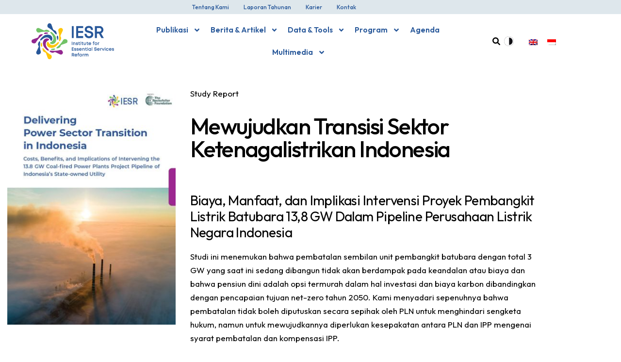

--- FILE ---
content_type: text/html; charset=UTF-8
request_url: https://iesr.or.id/pustaka/mewujudkan-transisi-sektor-ketenagalistrikan-indonesia/
body_size: 30353
content:
<!DOCTYPE html>
<html lang="id-ID">
<head>
	<meta charset="UTF-8">
		<meta name="viewport" content="width=device-width, initial-scale=1">
	<link rel="profile" href="http://gmpg.org/xfn/11">
				<meta charset="UTF-8">
					<meta name="viewport" content="width=device-width, initial-scale=1">
		<meta name="format-detection" content="telephone=no">
		<link rel="profile" href="//gmpg.org/xfn/11">
		<meta name='robots' content='index, follow, max-image-preview:large, max-snippet:-1, max-video-preview:-1' />
 <style type="text/css" class="darkify_inline_css"> :root { --darkify_dark_mode_bg: #0F0F0F; --darkify_dark_mode_secondary_bg: #383838; --darkify_dark_mode_text_color: #BEBEBE; --darkify_dark_mode_link_color: #FFFFFF; --darkify_dark_mode_link_hover_color: #CCCCCC; --darkify_dark_mode_input_bg: #BEBEBE; --darkify_dark_mode_input_text_color: #2D2D2D; --darkify_dark_mode_input_placeholder_color: #989898; --darkify_dark_mode_border_color: #6d6d6d; --darkify_dark_mode_btn_text_color: #2D2D2D; --darkify_dark_mode_btn_bg: #BEBEBE; } </style> <style type="text/css" class="darkify_inline_css"> .darkify_dark_mode_enabled::-webkit-scrollbar { background: #29292a !important; } .darkify_dark_mode_enabled::-webkit-scrollbar-track { background: #29292a !important; } .darkify_dark_mode_enabled::-webkit-scrollbar-thumb { background-color: #52565a !important; } .darkify_dark_mode_enabled::-webkit-scrollbar-corner { background-color: #52565a !important; } .darkify_dark_mode_enabled::-webkit-scrollbar-button { background-color: transparent !important; background-repeat: no-repeat !important; background-size: contain !important; background-position: center !important; } .darkify_dark_mode_enabled::-webkit-scrollbar-button:start { background-image: url(https://iesr.or.id/wp-content/plugins/darkify-pro/assets/img/others/scroll_arrow_up.svg) !important; } .darkify_dark_mode_enabled::-webkit-scrollbar-button:end { background-image: url(https://iesr.or.id/wp-content/plugins/darkify-pro/assets/img/others/scroll_arrow_down.svg) !important; } .darkify_dark_mode_enabled::-webkit-scrollbar-button:start:horizontal { background-image: url(https://iesr.or.id/wp-content/plugins/darkify-pro/assets/img/others/scroll_arrow_left.svg) !important; } .darkify_dark_mode_enabled::-webkit-scrollbar-button:end:horizontal { background-image: url(https://iesr.or.id/wp-content/plugins/darkify-pro/assets/img/others/scroll_arrow_right.svg) !important; }</style><script type="text/javascript" class="darkify_inline_js"> var darkify_switch_unique_id = "684606833"; var darkify_is_this_admin_panel = "0"; var darkify_enable_default_dark_mode = ""; var darkify_enable_os_aware = "0"; var darkify_enable_keyboard_shortcut = "1"; var darkify_enable_time_based_dark = ""; var darkify_time_based_dark_start = "19:00"; var darkify_time_based_dark_stop = "07:00"; var darkify_enable_switch_dragging = ""; var darkify_alternative_dark_mode_switch = ""; var darkify_enable_low_image_brightness = "1"; var darkify_image_brightness_to = "80"; var darkify_disallowed_low_brightness_images = ""; var darkify_enable_image_grayscale = ""; var darkify_image_grayscale_to = "80"; var darkify_disallowed_grayscale_images = ""; var darkify_enable_bg_image_darken = ""; var darkify_bg_image_darken_to = ""; var darkify_enable_invert_inline_svg = ""; var darkify_enable_invert_images = ""; var darkify_invert_images_allowed_urls = "[]"; var darkify_image_replacements = "[]"; var darkify_enable_low_video_brightness = "1"; var darkify_video_brightness_to = "80"; var darkify_enable_video_grayscale = ""; var darkify_video_grayscale_to = ""; var darkify_video_replacements = "[]"; var darkify_allowed_elements = ""; var darkify_allowed_elements_raw = ""; var darkify_allowed_elements_force_to_correct = "1"; var darkify_disallowed_elements = ".no-dark, .no-dark *, .darkify_ignore, .darkify_ignore *, .darkify_switch, .darkify_switch *, .elementor-background-overlay, .elementor-element-overlay, .elementor-button-link, .elementor-button-link *, .elementor-widget-spacer, .elementor-widget-spacer *, .wp-block-button__link, .wp-block-button__link *"; var darkify_disallowed_elements_raw = ".no-dark"; var darkify_disallowed_elements_force_to_correct = "1";</script><script type="text/javascript"> var jbp_elements_ajax_url = "https://iesr.or.id/?ajax-request=jbp_elements";</script>
	<!-- This site is optimized with the Yoast SEO plugin v26.8 - https://yoast.com/product/yoast-seo-wordpress/ -->
	<title>Mewujudkan Transisi Sektor Ketenagalistrikan Indonesia - IESR</title>
	<meta name="description" content="Studi ini berisi Intervensi 13,8 GW PLTU Batubara PLN hemat biaya, tingkatkan keandalan, &amp; percepat net-zero #TransisiEnergi #PLTU #Indonesia" />
	<link rel="canonical" href="https://iesr.or.id/pustaka/mewujudkan-transisi-sektor-ketenagalistrikan-indonesia/" />
	<meta property="og:locale" content="id_ID" />
	<meta property="og:type" content="article" />
	<meta property="og:title" content="Mewujudkan Transisi Sektor Ketenagalistrikan Indonesia - IESR" />
	<meta property="og:description" content="Studi ini berisi Intervensi 13,8 GW PLTU Batubara PLN hemat biaya, tingkatkan keandalan, &amp; percepat net-zero #TransisiEnergi #PLTU #Indonesia" />
	<meta property="og:url" content="https://iesr.or.id/pustaka/mewujudkan-transisi-sektor-ketenagalistrikan-indonesia/" />
	<meta property="og:site_name" content="IESR" />
	<meta property="article:publisher" content="https://www.facebook.com/IESR.id/" />
	<meta property="article:modified_time" content="2024-07-17T07:52:38+00:00" />
	<meta property="og:image" content="https://iesr.or.id/wp-content/uploads/2023/05/Cover-IESR-2023.-Delivering-Indonesias-Power-Sector-Transition.jpg" />
	<meta property="og:image:width" content="595" />
	<meta property="og:image:height" content="842" />
	<meta property="og:image:type" content="image/jpeg" />
	<meta name="twitter:card" content="summary_large_image" />
	<meta name="twitter:site" content="@iesr" />
	<meta name="twitter:label1" content="Estimasi waktu membaca" />
	<meta name="twitter:data1" content="2 menit" />
	<script type="application/ld+json" class="yoast-schema-graph">{"@context":"https://schema.org","@graph":[{"@type":"WebPage","@id":"https://iesr.or.id/pustaka/mewujudkan-transisi-sektor-ketenagalistrikan-indonesia/","url":"https://iesr.or.id/pustaka/mewujudkan-transisi-sektor-ketenagalistrikan-indonesia/","name":"Mewujudkan Transisi Sektor Ketenagalistrikan Indonesia - IESR","isPartOf":{"@id":"https://iesr.or.id/#website"},"primaryImageOfPage":{"@id":"https://iesr.or.id/pustaka/mewujudkan-transisi-sektor-ketenagalistrikan-indonesia/#primaryimage"},"image":{"@id":"https://iesr.or.id/pustaka/mewujudkan-transisi-sektor-ketenagalistrikan-indonesia/#primaryimage"},"thumbnailUrl":"https://iesr.or.id/wp-content/uploads/2023/05/Cover-IESR-2023.-Delivering-Indonesias-Power-Sector-Transition.jpg","datePublished":"2023-05-29T10:41:01+00:00","dateModified":"2024-07-17T07:52:38+00:00","description":"Studi ini berisi Intervensi 13,8 GW PLTU Batubara PLN hemat biaya, tingkatkan keandalan, & percepat net-zero #TransisiEnergi #PLTU #Indonesia","breadcrumb":{"@id":"https://iesr.or.id/pustaka/mewujudkan-transisi-sektor-ketenagalistrikan-indonesia/#breadcrumb"},"inLanguage":"id","potentialAction":[{"@type":"ReadAction","target":["https://iesr.or.id/pustaka/mewujudkan-transisi-sektor-ketenagalistrikan-indonesia/"]}]},{"@type":"ImageObject","inLanguage":"id","@id":"https://iesr.or.id/pustaka/mewujudkan-transisi-sektor-ketenagalistrikan-indonesia/#primaryimage","url":"https://iesr.or.id/wp-content/uploads/2023/05/Cover-IESR-2023.-Delivering-Indonesias-Power-Sector-Transition.jpg","contentUrl":"https://iesr.or.id/wp-content/uploads/2023/05/Cover-IESR-2023.-Delivering-Indonesias-Power-Sector-Transition.jpg","width":595,"height":842},{"@type":"BreadcrumbList","@id":"https://iesr.or.id/pustaka/mewujudkan-transisi-sektor-ketenagalistrikan-indonesia/#breadcrumb","itemListElement":[{"@type":"ListItem","position":1,"name":"Home","item":"https://iesr.or.id/"},{"@type":"ListItem","position":2,"name":"Publikasi","item":"https://iesr.or.id/pustaka/"},{"@type":"ListItem","position":3,"name":"Mewujudkan Transisi Sektor Ketenagalistrikan Indonesia"}]},{"@type":"WebSite","@id":"https://iesr.or.id/#website","url":"https://iesr.or.id/","name":"IESR","description":"Institute for Essential Services Reform","publisher":{"@id":"https://iesr.or.id/#organization"},"potentialAction":[{"@type":"SearchAction","target":{"@type":"EntryPoint","urlTemplate":"https://iesr.or.id/?s={search_term_string}"},"query-input":{"@type":"PropertyValueSpecification","valueRequired":true,"valueName":"search_term_string"}}],"inLanguage":"id"},{"@type":"Organization","@id":"https://iesr.or.id/#organization","name":"Institution for Essential Services","url":"https://iesr.or.id/","logo":{"@type":"ImageObject","inLanguage":"id","@id":"https://iesr.or.id/#/schema/logo/image/","url":"https://iesr.or.id/wp-content/uploads/2019/04/IESR-logo-caps-hires.png","contentUrl":"https://iesr.or.id/wp-content/uploads/2019/04/IESR-logo-caps-hires.png","width":7815,"height":2662,"caption":"Institution for Essential Services"},"image":{"@id":"https://iesr.or.id/#/schema/logo/image/"},"sameAs":["https://www.facebook.com/IESR.id/","https://x.com/iesr","https://www.instagram.com/iesr.id/","https://www.linkedin.com/company/iesr/?viewAsMember=true","https://id.pinterest.com/iesr_id/","https://www.youtube.com/user/IESRindonesia1"]}]}</script>
	<!-- / Yoast SEO plugin. -->


<link rel='dns-prefetch' href='//www.google.com' />
<link rel='dns-prefetch' href='//maps.googleapis.com' />
<link rel='dns-prefetch' href='//fonts.googleapis.com' />
<link rel='dns-prefetch' href='//use.fontawesome.com' />
<link rel="alternate" type="application/rss+xml" title="IESR &raquo; Feed" href="https://iesr.or.id/feed/" />
<link rel="alternate" title="oEmbed (JSON)" type="application/json+oembed" href="https://iesr.or.id/wp-json/oembed/1.0/embed?url=https%3A%2F%2Fiesr.or.id%2Fpustaka%2Fmewujudkan-transisi-sektor-ketenagalistrikan-indonesia%2F" />
<link rel="alternate" title="oEmbed (XML)" type="text/xml+oembed" href="https://iesr.or.id/wp-json/oembed/1.0/embed?url=https%3A%2F%2Fiesr.or.id%2Fpustaka%2Fmewujudkan-transisi-sektor-ketenagalistrikan-indonesia%2F&#038;format=xml" />
			<meta property="og:type" content="article" />
			<meta property="og:url" content="https://iesr.or.id/pustaka/mewujudkan-transisi-sektor-ketenagalistrikan-indonesia/" />
			<meta property="og:title" content="Mewujudkan Transisi Sektor Ketenagalistrikan Indonesia" />
			<meta property="og:description" content="Studi ini menemukan bahwa pembatalan sembilan unit pembangkit batubara dengan total 3 GW yang saat ini sedang dibangun tidak akan berdampak pada keandalan atau biaya dan bahwa pensiun dini adalah opsi termurah dalam hal investasi dan biaya karbon dibandingkan dengan pencapaian tujuan net-zero tahun" />  
							<meta property="og:image" content="https://iesr.or.id/wp-content/uploads/2023/05/Cover-IESR-2023.-Delivering-Indonesias-Power-Sector-Transition.jpg"/>
				<style id='wp-img-auto-sizes-contain-inline-css' type='text/css'>
img:is([sizes=auto i],[sizes^="auto," i]){contain-intrinsic-size:3000px 1500px}
/*# sourceURL=wp-img-auto-sizes-contain-inline-css */
</style>
<link property="stylesheet" rel='stylesheet' id='mec-select2-style-css' href='https://iesr.or.id/wp-content/plugins/modern-events-calendar/assets/packages/select2/select2.min.css?ver=7.29.0' type='text/css' media='all' />
<link property="stylesheet" rel='stylesheet' id='mec-font-icons-css' href='https://iesr.or.id/wp-content/plugins/modern-events-calendar/assets/css/iconfonts.css?ver=7.29.0' type='text/css' media='all' />
<link property="stylesheet" rel='stylesheet' id='mec-frontend-style-css' href='https://iesr.or.id/wp-content/plugins/modern-events-calendar/assets/css/frontend.min.css?ver=7.29.0' type='text/css' media='all' />
<link property="stylesheet" rel='stylesheet' id='mec-tooltip-style-css' href='https://iesr.or.id/wp-content/plugins/modern-events-calendar/assets/packages/tooltip/tooltip.css?ver=7.29.0' type='text/css' media='all' />
<link property="stylesheet" rel='stylesheet' id='mec-tooltip-shadow-style-css' href='https://iesr.or.id/wp-content/plugins/modern-events-calendar/assets/packages/tooltip/tooltipster-sideTip-shadow.min.css?ver=7.29.0' type='text/css' media='all' />
<link property="stylesheet" rel='stylesheet' id='featherlight-css' href='https://iesr.or.id/wp-content/plugins/modern-events-calendar/assets/packages/featherlight/featherlight.css?ver=7.29.0' type='text/css' media='all' />
<link property="stylesheet" rel='stylesheet' id='mec-lity-style-css' href='https://iesr.or.id/wp-content/plugins/modern-events-calendar/assets/packages/lity/lity.min.css?ver=7.29.0' type='text/css' media='all' />
<link property="stylesheet" rel='stylesheet' id='mec-general-calendar-style-css' href='https://iesr.or.id/wp-content/plugins/modern-events-calendar/assets/css/mec-general-calendar.css?ver=7.29.0' type='text/css' media='all' />
<link property="stylesheet" rel='stylesheet' id='trx_addons-icons-css' href='https://iesr.or.id/wp-content/plugins/trx_addons/css/font-icons/css/trx_addons_icons.css' type='text/css' media='all' />
<link property="stylesheet" rel='stylesheet' id='qw_extensions-icons-css' href='https://iesr.or.id/wp-content/plugins/trx_addons/addons/qw-extension/css/font-icons/css/qw_extension_icons.css' type='text/css' media='all' />
<link property="stylesheet" rel='stylesheet' id='stratego-font-google_fonts-css' href='https://fonts.googleapis.com/css2?family=DM+Sans:ital,wght@0,400;0,500;0,700;1,400;1,500;1,700&#038;family=Outfit:wght@100;200;300;400;500;600;700;800;900&#038;subset=latin,latin-ext&#038;display=swap' type='text/css' media='all' />
<link property="stylesheet" rel='stylesheet' id='stratego-fontello-css' href='https://iesr.or.id/wp-content/themes/stratego/skins/default/css/font-icons/css/fontello.css' type='text/css' media='all' />

<link property="stylesheet" rel='stylesheet' id='tf-header-footer-style-css' href='https://iesr.or.id/wp-content/plugins/tf-header-footer/assets/css/tf-style.css?ver=6.9' type='text/css' media='all' />
<style id='wp-emoji-styles-inline-css' type='text/css'>

	img.wp-smiley, img.emoji {
		display: inline !important;
		border: none !important;
		box-shadow: none !important;
		height: 1em !important;
		width: 1em !important;
		margin: 0 0.07em !important;
		vertical-align: -0.1em !important;
		background: none !important;
		padding: 0 !important;
	}
/*# sourceURL=wp-emoji-styles-inline-css */
</style>
<link property="stylesheet" rel='stylesheet' id='wp-block-library-css' href='https://iesr.or.id/wp-includes/css/dist/block-library/style.min.css?ver=6.9' type='text/css' media='all' />
<style id='pdfemb-pdf-embedder-viewer-style-inline-css' type='text/css'>
.wp-block-pdfemb-pdf-embedder-viewer{max-width:none}

/*# sourceURL=https://iesr.or.id/wp-content/plugins/pdf-embedder/block/build/style-index.css */
</style>
<style id='global-styles-inline-css' type='text/css'>
:root{--wp--preset--aspect-ratio--square: 1;--wp--preset--aspect-ratio--4-3: 4/3;--wp--preset--aspect-ratio--3-4: 3/4;--wp--preset--aspect-ratio--3-2: 3/2;--wp--preset--aspect-ratio--2-3: 2/3;--wp--preset--aspect-ratio--16-9: 16/9;--wp--preset--aspect-ratio--9-16: 9/16;--wp--preset--color--black: #000000;--wp--preset--color--cyan-bluish-gray: #abb8c3;--wp--preset--color--white: #ffffff;--wp--preset--color--pale-pink: #f78da7;--wp--preset--color--vivid-red: #cf2e2e;--wp--preset--color--luminous-vivid-orange: #ff6900;--wp--preset--color--luminous-vivid-amber: #fcb900;--wp--preset--color--light-green-cyan: #7bdcb5;--wp--preset--color--vivid-green-cyan: #00d084;--wp--preset--color--pale-cyan-blue: #8ed1fc;--wp--preset--color--vivid-cyan-blue: #0693e3;--wp--preset--color--vivid-purple: #9b51e0;--wp--preset--color--bg-color: #F4F8FA;--wp--preset--color--bd-color: #D3DCE0;--wp--preset--color--text-dark: #131C26;--wp--preset--color--text-light: #898A8E;--wp--preset--color--text-link: #275799;--wp--preset--color--text-hover: #275799;--wp--preset--color--text-link-2: #275799;--wp--preset--color--text-hover-2: #275799;--wp--preset--color--text-link-3: #275799;--wp--preset--color--text-hover-3: #275799;--wp--preset--gradient--vivid-cyan-blue-to-vivid-purple: linear-gradient(135deg,rgb(6,147,227) 0%,rgb(155,81,224) 100%);--wp--preset--gradient--light-green-cyan-to-vivid-green-cyan: linear-gradient(135deg,rgb(122,220,180) 0%,rgb(0,208,130) 100%);--wp--preset--gradient--luminous-vivid-amber-to-luminous-vivid-orange: linear-gradient(135deg,rgb(252,185,0) 0%,rgb(255,105,0) 100%);--wp--preset--gradient--luminous-vivid-orange-to-vivid-red: linear-gradient(135deg,rgb(255,105,0) 0%,rgb(207,46,46) 100%);--wp--preset--gradient--very-light-gray-to-cyan-bluish-gray: linear-gradient(135deg,rgb(238,238,238) 0%,rgb(169,184,195) 100%);--wp--preset--gradient--cool-to-warm-spectrum: linear-gradient(135deg,rgb(74,234,220) 0%,rgb(151,120,209) 20%,rgb(207,42,186) 40%,rgb(238,44,130) 60%,rgb(251,105,98) 80%,rgb(254,248,76) 100%);--wp--preset--gradient--blush-light-purple: linear-gradient(135deg,rgb(255,206,236) 0%,rgb(152,150,240) 100%);--wp--preset--gradient--blush-bordeaux: linear-gradient(135deg,rgb(254,205,165) 0%,rgb(254,45,45) 50%,rgb(107,0,62) 100%);--wp--preset--gradient--luminous-dusk: linear-gradient(135deg,rgb(255,203,112) 0%,rgb(199,81,192) 50%,rgb(65,88,208) 100%);--wp--preset--gradient--pale-ocean: linear-gradient(135deg,rgb(255,245,203) 0%,rgb(182,227,212) 50%,rgb(51,167,181) 100%);--wp--preset--gradient--electric-grass: linear-gradient(135deg,rgb(202,248,128) 0%,rgb(113,206,126) 100%);--wp--preset--gradient--midnight: linear-gradient(135deg,rgb(2,3,129) 0%,rgb(40,116,252) 100%);--wp--preset--gradient--vertical-link-to-hover: linear-gradient(to bottom,var(--theme-color-text_link) 0%,var(--theme-color-text_hover) 100%);--wp--preset--gradient--diagonal-link-to-hover: linear-gradient(to bottom right,var(--theme-color-text_link) 0%,var(--theme-color-text_hover) 100%);--wp--preset--font-size--small: 13px;--wp--preset--font-size--medium: clamp(14px, 0.875rem + ((1vw - 3.2px) * 0.6), 20px);--wp--preset--font-size--large: clamp(22.041px, 1.378rem + ((1vw - 3.2px) * 1.396), 36px);--wp--preset--font-size--x-large: clamp(25.014px, 1.563rem + ((1vw - 3.2px) * 1.699), 42px);--wp--preset--font-family--p-font: Outfit,sans-serif;--wp--preset--font-family--input-font: inherit;--wp--preset--spacing--20: 0.44rem;--wp--preset--spacing--30: 0.67rem;--wp--preset--spacing--40: 1rem;--wp--preset--spacing--50: 1.5rem;--wp--preset--spacing--60: 2.25rem;--wp--preset--spacing--70: 3.38rem;--wp--preset--spacing--80: 5.06rem;--wp--preset--shadow--natural: 6px 6px 9px rgba(0, 0, 0, 0.2);--wp--preset--shadow--deep: 12px 12px 50px rgba(0, 0, 0, 0.4);--wp--preset--shadow--sharp: 6px 6px 0px rgba(0, 0, 0, 0.2);--wp--preset--shadow--outlined: 6px 6px 0px -3px rgb(255, 255, 255), 6px 6px rgb(0, 0, 0);--wp--preset--shadow--crisp: 6px 6px 0px rgb(0, 0, 0);--wp--custom--spacing--tiny: var(--sc-space-tiny,   1rem);--wp--custom--spacing--small: var(--sc-space-small,  2rem);--wp--custom--spacing--medium: var(--sc-space-medium, 3.3333rem);--wp--custom--spacing--large: var(--sc-space-large,  6.6667rem);--wp--custom--spacing--huge: var(--sc-space-huge,   8.6667rem);}:root { --wp--style--global--content-size: 870px;--wp--style--global--wide-size: 1320px; }:where(body) { margin: 0; }.wp-site-blocks > .alignleft { float: left; margin-right: 2em; }.wp-site-blocks > .alignright { float: right; margin-left: 2em; }.wp-site-blocks > .aligncenter { justify-content: center; margin-left: auto; margin-right: auto; }:where(.is-layout-flex){gap: 0.5em;}:where(.is-layout-grid){gap: 0.5em;}.is-layout-flow > .alignleft{float: left;margin-inline-start: 0;margin-inline-end: 2em;}.is-layout-flow > .alignright{float: right;margin-inline-start: 2em;margin-inline-end: 0;}.is-layout-flow > .aligncenter{margin-left: auto !important;margin-right: auto !important;}.is-layout-constrained > .alignleft{float: left;margin-inline-start: 0;margin-inline-end: 2em;}.is-layout-constrained > .alignright{float: right;margin-inline-start: 2em;margin-inline-end: 0;}.is-layout-constrained > .aligncenter{margin-left: auto !important;margin-right: auto !important;}.is-layout-constrained > :where(:not(.alignleft):not(.alignright):not(.alignfull)){max-width: var(--wp--style--global--content-size);margin-left: auto !important;margin-right: auto !important;}.is-layout-constrained > .alignwide{max-width: var(--wp--style--global--wide-size);}body .is-layout-flex{display: flex;}.is-layout-flex{flex-wrap: wrap;align-items: center;}.is-layout-flex > :is(*, div){margin: 0;}body .is-layout-grid{display: grid;}.is-layout-grid > :is(*, div){margin: 0;}body{padding-top: 0px;padding-right: 0px;padding-bottom: 0px;padding-left: 0px;}a:where(:not(.wp-element-button)){text-decoration: underline;}:root :where(.wp-element-button, .wp-block-button__link){background-color: #32373c;border-width: 0;color: #fff;font-family: inherit;font-size: inherit;font-style: inherit;font-weight: inherit;letter-spacing: inherit;line-height: inherit;padding-top: calc(0.667em + 2px);padding-right: calc(1.333em + 2px);padding-bottom: calc(0.667em + 2px);padding-left: calc(1.333em + 2px);text-decoration: none;text-transform: inherit;}.has-black-color{color: var(--wp--preset--color--black) !important;}.has-cyan-bluish-gray-color{color: var(--wp--preset--color--cyan-bluish-gray) !important;}.has-white-color{color: var(--wp--preset--color--white) !important;}.has-pale-pink-color{color: var(--wp--preset--color--pale-pink) !important;}.has-vivid-red-color{color: var(--wp--preset--color--vivid-red) !important;}.has-luminous-vivid-orange-color{color: var(--wp--preset--color--luminous-vivid-orange) !important;}.has-luminous-vivid-amber-color{color: var(--wp--preset--color--luminous-vivid-amber) !important;}.has-light-green-cyan-color{color: var(--wp--preset--color--light-green-cyan) !important;}.has-vivid-green-cyan-color{color: var(--wp--preset--color--vivid-green-cyan) !important;}.has-pale-cyan-blue-color{color: var(--wp--preset--color--pale-cyan-blue) !important;}.has-vivid-cyan-blue-color{color: var(--wp--preset--color--vivid-cyan-blue) !important;}.has-vivid-purple-color{color: var(--wp--preset--color--vivid-purple) !important;}.has-bg-color-color{color: var(--wp--preset--color--bg-color) !important;}.has-bd-color-color{color: var(--wp--preset--color--bd-color) !important;}.has-text-dark-color{color: var(--wp--preset--color--text-dark) !important;}.has-text-light-color{color: var(--wp--preset--color--text-light) !important;}.has-text-link-color{color: var(--wp--preset--color--text-link) !important;}.has-text-hover-color{color: var(--wp--preset--color--text-hover) !important;}.has-text-link-2-color{color: var(--wp--preset--color--text-link-2) !important;}.has-text-hover-2-color{color: var(--wp--preset--color--text-hover-2) !important;}.has-text-link-3-color{color: var(--wp--preset--color--text-link-3) !important;}.has-text-hover-3-color{color: var(--wp--preset--color--text-hover-3) !important;}.has-black-background-color{background-color: var(--wp--preset--color--black) !important;}.has-cyan-bluish-gray-background-color{background-color: var(--wp--preset--color--cyan-bluish-gray) !important;}.has-white-background-color{background-color: var(--wp--preset--color--white) !important;}.has-pale-pink-background-color{background-color: var(--wp--preset--color--pale-pink) !important;}.has-vivid-red-background-color{background-color: var(--wp--preset--color--vivid-red) !important;}.has-luminous-vivid-orange-background-color{background-color: var(--wp--preset--color--luminous-vivid-orange) !important;}.has-luminous-vivid-amber-background-color{background-color: var(--wp--preset--color--luminous-vivid-amber) !important;}.has-light-green-cyan-background-color{background-color: var(--wp--preset--color--light-green-cyan) !important;}.has-vivid-green-cyan-background-color{background-color: var(--wp--preset--color--vivid-green-cyan) !important;}.has-pale-cyan-blue-background-color{background-color: var(--wp--preset--color--pale-cyan-blue) !important;}.has-vivid-cyan-blue-background-color{background-color: var(--wp--preset--color--vivid-cyan-blue) !important;}.has-vivid-purple-background-color{background-color: var(--wp--preset--color--vivid-purple) !important;}.has-bg-color-background-color{background-color: var(--wp--preset--color--bg-color) !important;}.has-bd-color-background-color{background-color: var(--wp--preset--color--bd-color) !important;}.has-text-dark-background-color{background-color: var(--wp--preset--color--text-dark) !important;}.has-text-light-background-color{background-color: var(--wp--preset--color--text-light) !important;}.has-text-link-background-color{background-color: var(--wp--preset--color--text-link) !important;}.has-text-hover-background-color{background-color: var(--wp--preset--color--text-hover) !important;}.has-text-link-2-background-color{background-color: var(--wp--preset--color--text-link-2) !important;}.has-text-hover-2-background-color{background-color: var(--wp--preset--color--text-hover-2) !important;}.has-text-link-3-background-color{background-color: var(--wp--preset--color--text-link-3) !important;}.has-text-hover-3-background-color{background-color: var(--wp--preset--color--text-hover-3) !important;}.has-black-border-color{border-color: var(--wp--preset--color--black) !important;}.has-cyan-bluish-gray-border-color{border-color: var(--wp--preset--color--cyan-bluish-gray) !important;}.has-white-border-color{border-color: var(--wp--preset--color--white) !important;}.has-pale-pink-border-color{border-color: var(--wp--preset--color--pale-pink) !important;}.has-vivid-red-border-color{border-color: var(--wp--preset--color--vivid-red) !important;}.has-luminous-vivid-orange-border-color{border-color: var(--wp--preset--color--luminous-vivid-orange) !important;}.has-luminous-vivid-amber-border-color{border-color: var(--wp--preset--color--luminous-vivid-amber) !important;}.has-light-green-cyan-border-color{border-color: var(--wp--preset--color--light-green-cyan) !important;}.has-vivid-green-cyan-border-color{border-color: var(--wp--preset--color--vivid-green-cyan) !important;}.has-pale-cyan-blue-border-color{border-color: var(--wp--preset--color--pale-cyan-blue) !important;}.has-vivid-cyan-blue-border-color{border-color: var(--wp--preset--color--vivid-cyan-blue) !important;}.has-vivid-purple-border-color{border-color: var(--wp--preset--color--vivid-purple) !important;}.has-bg-color-border-color{border-color: var(--wp--preset--color--bg-color) !important;}.has-bd-color-border-color{border-color: var(--wp--preset--color--bd-color) !important;}.has-text-dark-border-color{border-color: var(--wp--preset--color--text-dark) !important;}.has-text-light-border-color{border-color: var(--wp--preset--color--text-light) !important;}.has-text-link-border-color{border-color: var(--wp--preset--color--text-link) !important;}.has-text-hover-border-color{border-color: var(--wp--preset--color--text-hover) !important;}.has-text-link-2-border-color{border-color: var(--wp--preset--color--text-link-2) !important;}.has-text-hover-2-border-color{border-color: var(--wp--preset--color--text-hover-2) !important;}.has-text-link-3-border-color{border-color: var(--wp--preset--color--text-link-3) !important;}.has-text-hover-3-border-color{border-color: var(--wp--preset--color--text-hover-3) !important;}.has-vivid-cyan-blue-to-vivid-purple-gradient-background{background: var(--wp--preset--gradient--vivid-cyan-blue-to-vivid-purple) !important;}.has-light-green-cyan-to-vivid-green-cyan-gradient-background{background: var(--wp--preset--gradient--light-green-cyan-to-vivid-green-cyan) !important;}.has-luminous-vivid-amber-to-luminous-vivid-orange-gradient-background{background: var(--wp--preset--gradient--luminous-vivid-amber-to-luminous-vivid-orange) !important;}.has-luminous-vivid-orange-to-vivid-red-gradient-background{background: var(--wp--preset--gradient--luminous-vivid-orange-to-vivid-red) !important;}.has-very-light-gray-to-cyan-bluish-gray-gradient-background{background: var(--wp--preset--gradient--very-light-gray-to-cyan-bluish-gray) !important;}.has-cool-to-warm-spectrum-gradient-background{background: var(--wp--preset--gradient--cool-to-warm-spectrum) !important;}.has-blush-light-purple-gradient-background{background: var(--wp--preset--gradient--blush-light-purple) !important;}.has-blush-bordeaux-gradient-background{background: var(--wp--preset--gradient--blush-bordeaux) !important;}.has-luminous-dusk-gradient-background{background: var(--wp--preset--gradient--luminous-dusk) !important;}.has-pale-ocean-gradient-background{background: var(--wp--preset--gradient--pale-ocean) !important;}.has-electric-grass-gradient-background{background: var(--wp--preset--gradient--electric-grass) !important;}.has-midnight-gradient-background{background: var(--wp--preset--gradient--midnight) !important;}.has-vertical-link-to-hover-gradient-background{background: var(--wp--preset--gradient--vertical-link-to-hover) !important;}.has-diagonal-link-to-hover-gradient-background{background: var(--wp--preset--gradient--diagonal-link-to-hover) !important;}.has-small-font-size{font-size: var(--wp--preset--font-size--small) !important;}.has-medium-font-size{font-size: var(--wp--preset--font-size--medium) !important;}.has-large-font-size{font-size: var(--wp--preset--font-size--large) !important;}.has-x-large-font-size{font-size: var(--wp--preset--font-size--x-large) !important;}.has-p-font-font-family{font-family: var(--wp--preset--font-family--p-font) !important;}.has-input-font-font-family{font-family: var(--wp--preset--font-family--input-font) !important;}
:root :where(.wp-block-button .wp-block-button__link){background-color: var(--theme-color-text_link);border-radius: 0;color: var(--theme-color-inverse_link);font-family: var(--theme-font-button_font-family);font-size: var(--theme-font-button_font-size);font-weight: var(--theme-font-button_font-weight);line-height: var(--theme-font-button_line-height);}
:where(.wp-block-post-template.is-layout-flex){gap: 1.25em;}:where(.wp-block-post-template.is-layout-grid){gap: 1.25em;}
:where(.wp-block-term-template.is-layout-flex){gap: 1.25em;}:where(.wp-block-term-template.is-layout-grid){gap: 1.25em;}
:where(.wp-block-columns.is-layout-flex){gap: 2em;}:where(.wp-block-columns.is-layout-grid){gap: 2em;}
:root :where(.wp-block-pullquote){border-width: 1px 0;font-size: clamp(0.984em, 0.984rem + ((1vw - 0.2em) * 0.826), 1.5em);line-height: 1.6;}
:root :where(.wp-block-post-comments){padding-top: var(--wp--custom--spacing--small);}
:root :where(.wp-block-quote){border-width: 1px;}
/*# sourceURL=global-styles-inline-css */
</style>

<style id='contact-form-7-inline-css' type='text/css'>
.wpcf7 .wpcf7-recaptcha iframe {margin-bottom: 0;}.wpcf7 .wpcf7-recaptcha[data-align="center"] > div {margin: 0 auto;}.wpcf7 .wpcf7-recaptcha[data-align="right"] > div {margin: 0 0 0 auto;}
/*# sourceURL=contact-form-7-inline-css */
</style>
<link property="stylesheet" rel='stylesheet' id='theme-classic-css' href='https://iesr.or.id/wp-content/plugins/darkify-pro/public/css/switcher/classic.css?ver=1.0.1' type='text/css' media='all' />
<link property="stylesheet" rel='stylesheet' id='darkify-client-main-css' href='https://iesr.or.id/wp-content/plugins/darkify-pro/assets/css/client_main.css?ver=1.0.1' type='text/css' media='all' />
<link property="stylesheet" rel='stylesheet' id='wpdm-font-awesome-css' href='https://use.fontawesome.com/releases/v6.7.2/css/all.css?ver=6.9' type='text/css' media='all' />
<link property="stylesheet" rel='stylesheet' id='wpdm-front-css' href='https://iesr.or.id/wp-content/plugins/download-manager/assets/css/front.min.css?ver=7.1.0' type='text/css' media='all' />
<link property="stylesheet" rel='stylesheet' id='wpdm-front-dark-css' href='https://iesr.or.id/wp-content/plugins/download-manager/assets/css/front-dark.min.css?ver=7.1.0' type='text/css' media='all' />
<link property="stylesheet" rel='stylesheet' id='jblog-icon-css' href='https://iesr.or.id/wp-content/plugins/jblog-elements/assets/fonts/jblog-icon/jblog-icon.min.css?ver=1.1.4' type='text/css' media='all' />
<link property="stylesheet" rel='stylesheet' id='owl-carousel-css' href='https://iesr.or.id/wp-content/plugins/jblog-elements/assets/css/lib/owl.carousel.css?ver=1.1.4' type='text/css' media='all' />
<link property="stylesheet" rel='stylesheet' id='jblog-elements-main-css' href='https://iesr.or.id/wp-content/plugins/jblog-elements/assets/css/main.min.css?ver=1.1.4' type='text/css' media='all' />
<link property="stylesheet" rel='stylesheet' id='magnific-popup-css' href='https://iesr.or.id/wp-content/plugins/trx_addons/js/magnific/magnific-popup.min.css' type='text/css' media='all' />
<link property="stylesheet" rel='stylesheet' id='wpml-legacy-horizontal-list-0-css' href='https://iesr.or.id/wp-content/plugins/sitepress-multilingual-cms/templates/language-switchers/legacy-list-horizontal/style.min.css?ver=1' type='text/css' media='all' />
<link property="stylesheet" rel='stylesheet' id='search-filter-plugin-styles-css' href='https://iesr.or.id/wp-content/plugins/search-filter-pro/public/assets/css/search-filter.min.css?ver=2.5.12' type='text/css' media='all' />




<link property="stylesheet" rel='stylesheet' id='widget-nav-menu-css' href='https://iesr.or.id/wp-content/plugins/elementor-pro/assets/css/widget-nav-menu.min.css?ver=3.34.1' type='text/css' media='all' />

<link property="stylesheet" rel='stylesheet' id='widget-post-info-css' href='https://iesr.or.id/wp-content/plugins/elementor-pro/assets/css/widget-post-info.min.css?ver=3.34.1' type='text/css' media='all' />





<link property="stylesheet" rel='stylesheet' id='mec-owl-carousel-style-css' href='https://iesr.or.id/wp-content/plugins/modern-events-calendar/assets/packages/owl-carousel/owl.carousel.min.css?ver=7.29.0' type='text/css' media='all' />
<link property="stylesheet" rel='stylesheet' id='mec-owl-carousel-theme-style-css' href='https://iesr.or.id/wp-content/plugins/modern-events-calendar/assets/packages/owl-carousel/owl.theme.min.css?ver=6.9' type='text/css' media='all' />
<link property="stylesheet" rel='stylesheet' id='jblog-elements-post-template-css' href='https://iesr.or.id/wp-content/plugins/jblog-elements/assets/css/post-template.min.css?ver=1.1.4' type='text/css' media='all' />

<link property="stylesheet" rel='stylesheet' id='font-awesome-css' href='https://iesr.or.id/wp-content/plugins/elementor/assets/lib/font-awesome/css/font-awesome.min.css?ver=4.7.0' type='text/css' media='all' />
<link property="stylesheet" rel='stylesheet' id='elementor-frontend-css' href='https://iesr.or.id/wp-content/plugins/elementor/assets/css/frontend.min.css?ver=3.34.2' type='text/css' media='all' />
<style id='elementor-frontend-inline-css' type='text/css'>
.elementor-kit-138363{--e-global-color-primary:#6EC1E4;--e-global-color-secondary:#54595F;--e-global-color-text:#7A7A7A;--e-global-color-accent:#61CE70;--e-global-typography-primary-font-family:"Roboto";--e-global-typography-primary-font-weight:600;--e-global-typography-secondary-font-family:"Roboto Slab";--e-global-typography-secondary-font-weight:400;--e-global-typography-text-font-family:"Roboto";--e-global-typography-text-font-weight:400;--e-global-typography-accent-font-family:"Roboto";--e-global-typography-accent-font-weight:500;background-color:#FFFFFF;}.elementor-kit-138363 e-page-transition{background-color:#FFBC7D;}.elementor-section.elementor-section-boxed > .elementor-container{max-width:1320px;}.e-con{--container-max-width:1320px;}.elementor-widget:not(:last-child){margin-block-end:20px;}.elementor-element{--widgets-spacing:20px 20px;--widgets-spacing-row:20px;--widgets-spacing-column:20px;}{}h1.entry-title{display:var(--page-title-display);}@media(max-width:1024px){.elementor-section.elementor-section-boxed > .elementor-container{max-width:1024px;}.e-con{--container-max-width:1024px;}}@media(max-width:767px){.elementor-section.elementor-section-boxed > .elementor-container{max-width:767px;}.e-con{--container-max-width:767px;}}
.elementor-84550 .elementor-element.elementor-element-2712cddb .trx_addons_bg_text{z-index:0;}.elementor-84550 .elementor-element.elementor-element-2712cddb .trx_addons_bg_text.trx_addons_marquee_wrap:not(.trx_addons_marquee_reverse) .trx_addons_marquee_element{padding-right:50px;}.elementor-84550 .elementor-element.elementor-element-2712cddb .trx_addons_bg_text.trx_addons_marquee_wrap.trx_addons_marquee_reverse .trx_addons_marquee_element{padding-left:50px;}.elementor-84550 .elementor-element.elementor-element-2712cddb{margin-top:0px;margin-bottom:0px;padding:0px 0px 0px 0px;}.elementor-84550 .elementor-element.elementor-element-40fc4890:not(.elementor-motion-effects-element-type-background) > .elementor-widget-wrap, .elementor-84550 .elementor-element.elementor-element-40fc4890 > .elementor-widget-wrap > .elementor-motion-effects-container > .elementor-motion-effects-layer{background-color:#2C5697;}.elementor-84550 .elementor-element.elementor-element-40fc4890 > .elementor-element-populated{transition:background 0.3s, border 0.3s, border-radius 0.3s, box-shadow 0.3s;}.elementor-84550 .elementor-element.elementor-element-40fc4890 > .elementor-element-populated > .elementor-background-overlay{transition:background 0.3s, border-radius 0.3s, opacity 0.3s;}.elementor-84550 .elementor-element.elementor-element-336a28ac:not(.elementor-motion-effects-element-type-background), .elementor-84550 .elementor-element.elementor-element-336a28ac > .elementor-motion-effects-container > .elementor-motion-effects-layer{background-color:#2C5697;}.elementor-84550 .elementor-element.elementor-element-336a28ac .trx_addons_bg_text{z-index:0;}.elementor-84550 .elementor-element.elementor-element-336a28ac .trx_addons_bg_text.trx_addons_marquee_wrap:not(.trx_addons_marquee_reverse) .trx_addons_marquee_element{padding-right:50px;}.elementor-84550 .elementor-element.elementor-element-336a28ac .trx_addons_bg_text.trx_addons_marquee_wrap.trx_addons_marquee_reverse .trx_addons_marquee_element{padding-left:50px;}.elementor-84550 .elementor-element.elementor-element-336a28ac{transition:background 0.3s, border 0.3s, border-radius 0.3s, box-shadow 0.3s;margin-top:0px;margin-bottom:0px;padding:0px 0px 0px 0px;}.elementor-84550 .elementor-element.elementor-element-336a28ac > .elementor-background-overlay{transition:background 0.3s, border-radius 0.3s, opacity 0.3s;}.elementor-bc-flex-widget .elementor-84550 .elementor-element.elementor-element-1a6158.elementor-column .elementor-widget-wrap{align-items:flex-start;}.elementor-84550 .elementor-element.elementor-element-1a6158.elementor-column.elementor-element[data-element_type="column"] > .elementor-widget-wrap.elementor-element-populated{align-content:flex-start;align-items:flex-start;}.elementor-bc-flex-widget .elementor-84550 .elementor-element.elementor-element-583da135.elementor-column .elementor-widget-wrap{align-items:flex-start;}.elementor-84550 .elementor-element.elementor-element-583da135.elementor-column.elementor-element[data-element_type="column"] > .elementor-widget-wrap.elementor-element-populated{align-content:flex-start;align-items:flex-start;}.elementor-84550 .elementor-element.elementor-element-583da135 > .elementor-element-populated{margin:0px 0px 0px 0px;--e-column-margin-right:0px;--e-column-margin-left:0px;}.elementor-84550 .elementor-element.elementor-element-583da135 > .elementor-element-populated.elementor-column-wrap{padding:3px 92px 3px 0px;}.elementor-84550 .elementor-element.elementor-element-583da135 > .elementor-element-populated.elementor-widget-wrap{padding:3px 92px 3px 0px;}.elementor-84550 .elementor-element.elementor-element-60767411{--grid-template-columns:repeat(0, auto);--icon-size:12px;--grid-column-gap:5px;--grid-row-gap:0px;}.elementor-84550 .elementor-element.elementor-element-60767411 .elementor-widget-container{text-align:right;}.elementor-84550 .elementor-element.elementor-element-60767411 .elementor-social-icon{background-color:rgba(0,0,0,0);}.elementor-84550 .elementor-element.elementor-element-60767411 .elementor-social-icon:hover{background-color:rgba(0,0,0,0);}.elementor-84550 .elementor-element.elementor-element-6b86268 > .elementor-container > .elementor-column > .elementor-widget-wrap{align-content:center;align-items:center;}.elementor-84550 .elementor-element.elementor-element-6b86268:not(.elementor-motion-effects-element-type-background), .elementor-84550 .elementor-element.elementor-element-6b86268 > .elementor-motion-effects-container > .elementor-motion-effects-layer{background-color:#FFFFFF;}.elementor-84550 .elementor-element.elementor-element-6b86268 .trx_addons_bg_text{z-index:0;}.elementor-84550 .elementor-element.elementor-element-6b86268 .trx_addons_bg_text.trx_addons_marquee_wrap:not(.trx_addons_marquee_reverse) .trx_addons_marquee_element{padding-right:50px;}.elementor-84550 .elementor-element.elementor-element-6b86268 .trx_addons_bg_text.trx_addons_marquee_wrap.trx_addons_marquee_reverse .trx_addons_marquee_element{padding-left:50px;}.elementor-84550 .elementor-element.elementor-element-6b86268{transition:background 0.3s, border 0.3s, border-radius 0.3s, box-shadow 0.3s;margin-top:0px;margin-bottom:0px;padding:1% 1% 1% 1%;}.elementor-84550 .elementor-element.elementor-element-6b86268 > .elementor-background-overlay{transition:background 0.3s, border-radius 0.3s, opacity 0.3s;}.elementor-84550 .elementor-element.elementor-element-5e65a108.elementor-column > .elementor-widget-wrap{justify-content:flex-end;}.elementor-84550 .elementor-element.elementor-element-5e65a108 > .elementor-element-populated{margin:0px 0px 0px 0px;--e-column-margin-right:0px;--e-column-margin-left:0px;}.elementor-84550 .elementor-element.elementor-element-5e65a108 > .elementor-element-populated.elementor-column-wrap{padding:0px 0px 0px 0px;}.elementor-84550 .elementor-element.elementor-element-5e65a108 > .elementor-element-populated.elementor-widget-wrap{padding:0px 0px 0px 0px;}.elementor-84550 .elementor-element.elementor-element-5835d355 > .elementor-element-populated{margin:0px 0px 0px 0px;--e-column-margin-right:0px;--e-column-margin-left:0px;}.elementor-84550 .elementor-element.elementor-element-5835d355 > .elementor-element-populated.elementor-column-wrap{padding:0px 0px 0px 0px;}.elementor-84550 .elementor-element.elementor-element-5835d355 > .elementor-element-populated.elementor-widget-wrap{padding:0px 0px 0px 0px;}.elementor-84550 .elementor-element.elementor-element-331963a{width:var( --container-widget-width, 96.803% );max-width:96.803%;--container-widget-width:96.803%;--container-widget-flex-grow:0;}.elementor-84550 .elementor-element.elementor-element-331963a .elementor-menu-toggle{margin:0 auto;}.elementor-84550 .elementor-element.elementor-element-331963a .elementor-nav-menu .elementor-item{font-size:15px;font-weight:bold;text-transform:uppercase;}.elementor-84550 .elementor-element.elementor-element-331963a .elementor-nav-menu--main .elementor-item:hover,
					.elementor-84550 .elementor-element.elementor-element-331963a .elementor-nav-menu--main .elementor-item.elementor-item-active,
					.elementor-84550 .elementor-element.elementor-element-331963a .elementor-nav-menu--main .elementor-item.highlighted,
					.elementor-84550 .elementor-element.elementor-element-331963a .elementor-nav-menu--main .elementor-item:focus{color:#1B09C9;fill:#1B09C9;}.elementor-84550 .elementor-element.elementor-element-331963a .elementor-nav-menu--main .elementor-item.elementor-item-active{color:#24549c;}.elementor-84550 .elementor-element.elementor-element-331963a .elementor-nav-menu--main .elementor-item{padding-left:10px;padding-right:10px;}.elementor-84550 .elementor-element.elementor-element-331963a .elementor-nav-menu--dropdown a:hover,
					.elementor-84550 .elementor-element.elementor-element-331963a .elementor-nav-menu--dropdown a:focus,
					.elementor-84550 .elementor-element.elementor-element-331963a .elementor-nav-menu--dropdown a.elementor-item-active,
					.elementor-84550 .elementor-element.elementor-element-331963a .elementor-nav-menu--dropdown a.highlighted,
					.elementor-84550 .elementor-element.elementor-element-331963a .elementor-menu-toggle:hover,
					.elementor-84550 .elementor-element.elementor-element-331963a .elementor-menu-toggle:focus{color:#1B09C9;}.elementor-84550 .elementor-element.elementor-element-331963a .elementor-nav-menu--dropdown a:hover,
					.elementor-84550 .elementor-element.elementor-element-331963a .elementor-nav-menu--dropdown a:focus,
					.elementor-84550 .elementor-element.elementor-element-331963a .elementor-nav-menu--dropdown a.elementor-item-active,
					.elementor-84550 .elementor-element.elementor-element-331963a .elementor-nav-menu--dropdown a.highlighted{background-color:#F4F4F4;}.elementor-84550 .elementor-element.elementor-element-331963a .elementor-nav-menu--dropdown a.elementor-item-active{color:#1B09C9;}.elementor-84550 .elementor-element.elementor-element-331963a .elementor-nav-menu--dropdown .elementor-item, .elementor-84550 .elementor-element.elementor-element-331963a .elementor-nav-menu--dropdown  .elementor-sub-item{font-size:14px;}.elementor-84550 .elementor-element.elementor-element-331963a .elementor-nav-menu--dropdown{border-radius:0px 0px 0px 0px;}.elementor-84550 .elementor-element.elementor-element-331963a .elementor-nav-menu--dropdown li:first-child a{border-top-left-radius:0px;border-top-right-radius:0px;}.elementor-84550 .elementor-element.elementor-element-331963a .elementor-nav-menu--dropdown li:last-child a{border-bottom-right-radius:0px;border-bottom-left-radius:0px;}.elementor-84550 .elementor-element.elementor-element-331963a .elementor-nav-menu--dropdown a{padding-left:28px;padding-right:28px;}.elementor-84550 .elementor-element.elementor-element-331963a .elementor-nav-menu--main > .elementor-nav-menu > li > .elementor-nav-menu--dropdown, .elementor-84550 .elementor-element.elementor-element-331963a .elementor-nav-menu__container.elementor-nav-menu--dropdown{margin-top:0px !important;}.elementor-bc-flex-widget .elementor-84550 .elementor-element.elementor-element-49fc098f.elementor-column .elementor-widget-wrap{align-items:center;}.elementor-84550 .elementor-element.elementor-element-49fc098f.elementor-column.elementor-element[data-element_type="column"] > .elementor-widget-wrap.elementor-element-populated{align-content:center;align-items:center;}.elementor-84550 .elementor-element.elementor-element-49fc098f > .elementor-element-populated{margin:-13px 0px 0px 0px;--e-column-margin-right:0px;--e-column-margin-left:0px;}.elementor-84550 .elementor-element.elementor-element-49fc098f > .elementor-element-populated.elementor-column-wrap{padding:0px 0px 0px 0px;}.elementor-84550 .elementor-element.elementor-element-49fc098f > .elementor-element-populated.elementor-widget-wrap{padding:0px 0px 0px 0px;}.elementor-84550 .elementor-element.elementor-element-56a56315 > .elementor-widget-container{margin:0px 0px 0px 0px;padding:0px 0px 0px 0px;}.elementor-84550 .elementor-element.elementor-element-56a56315 .wpml-elementor-ls .wpml-ls-flag{margin:0px 0px 0px 0px;}.elementor-bc-flex-widget .elementor-84550 .elementor-element.elementor-element-591c2384.elementor-column .elementor-widget-wrap{align-items:center;}.elementor-84550 .elementor-element.elementor-element-591c2384.elementor-column.elementor-element[data-element_type="column"] > .elementor-widget-wrap.elementor-element-populated{align-content:center;align-items:center;}.elementor-84550 .elementor-element.elementor-element-591c2384 > .elementor-element-populated{margin:-5px 0px 0px 0px;--e-column-margin-right:0px;--e-column-margin-left:0px;}.elementor-84550 .elementor-element.elementor-element-591c2384 > .elementor-element-populated.elementor-column-wrap{padding:0px 0px 0px 0px;}.elementor-84550 .elementor-element.elementor-element-591c2384 > .elementor-element-populated.elementor-widget-wrap{padding:0px 0px 0px 0px;}.elementor-84550 .elementor-element.elementor-element-78524091:not(.elementor-motion-effects-element-type-background), .elementor-84550 .elementor-element.elementor-element-78524091 > .elementor-motion-effects-container > .elementor-motion-effects-layer{background-color:#2C5697;}.elementor-84550 .elementor-element.elementor-element-78524091 .trx_addons_bg_text{z-index:0;}.elementor-84550 .elementor-element.elementor-element-78524091 .trx_addons_bg_text.trx_addons_marquee_wrap:not(.trx_addons_marquee_reverse) .trx_addons_marquee_element{padding-right:50px;}.elementor-84550 .elementor-element.elementor-element-78524091 .trx_addons_bg_text.trx_addons_marquee_wrap.trx_addons_marquee_reverse .trx_addons_marquee_element{padding-left:50px;}.elementor-84550 .elementor-element.elementor-element-78524091{transition:background 0.3s, border 0.3s, border-radius 0.3s, box-shadow 0.3s;}.elementor-84550 .elementor-element.elementor-element-78524091 > .elementor-background-overlay{transition:background 0.3s, border-radius 0.3s, opacity 0.3s;}.elementor-bc-flex-widget .elementor-84550 .elementor-element.elementor-element-11daf3b7.elementor-column .elementor-widget-wrap{align-items:flex-start;}.elementor-84550 .elementor-element.elementor-element-11daf3b7.elementor-column.elementor-element[data-element_type="column"] > .elementor-widget-wrap.elementor-element-populated{align-content:flex-start;align-items:flex-start;}.elementor-84550 .elementor-element.elementor-element-11daf3b7 > .elementor-element-populated{margin:0px 0px 0px 0px;--e-column-margin-right:0px;--e-column-margin-left:0px;}.elementor-84550 .elementor-element.elementor-element-11daf3b7 > .elementor-element-populated.elementor-column-wrap{padding:3px 92px 3px 0px;}.elementor-84550 .elementor-element.elementor-element-11daf3b7 > .elementor-element-populated.elementor-widget-wrap{padding:3px 92px 3px 0px;}.elementor-84550 .elementor-element.elementor-element-2534f297{--grid-template-columns:repeat(0, auto);--icon-size:12px;--grid-column-gap:5px;--grid-row-gap:0px;}.elementor-84550 .elementor-element.elementor-element-2534f297 .elementor-widget-container{text-align:right;}.elementor-84550 .elementor-element.elementor-element-2534f297 .elementor-social-icon{background-color:rgba(0,0,0,0);}.elementor-84550 .elementor-element.elementor-element-2534f297 .elementor-social-icon:hover{background-color:rgba(0,0,0,0);}.elementor-84550 .elementor-element.elementor-element-15ecc7ca > .elementor-container > .elementor-column > .elementor-widget-wrap{align-content:center;align-items:center;}.elementor-84550 .elementor-element.elementor-element-15ecc7ca:not(.elementor-motion-effects-element-type-background), .elementor-84550 .elementor-element.elementor-element-15ecc7ca > .elementor-motion-effects-container > .elementor-motion-effects-layer{background-color:#FFFFFF;}.elementor-84550 .elementor-element.elementor-element-15ecc7ca .trx_addons_bg_text{z-index:0;}.elementor-84550 .elementor-element.elementor-element-15ecc7ca .trx_addons_bg_text.trx_addons_marquee_wrap:not(.trx_addons_marquee_reverse) .trx_addons_marquee_element{padding-right:50px;}.elementor-84550 .elementor-element.elementor-element-15ecc7ca .trx_addons_bg_text.trx_addons_marquee_wrap.trx_addons_marquee_reverse .trx_addons_marquee_element{padding-left:50px;}.elementor-84550 .elementor-element.elementor-element-15ecc7ca{transition:background 0.3s, border 0.3s, border-radius 0.3s, box-shadow 0.3s;}.elementor-84550 .elementor-element.elementor-element-15ecc7ca > .elementor-background-overlay{transition:background 0.3s, border-radius 0.3s, opacity 0.3s;}.elementor-theme-builder-content-area{height:400px;}.elementor-location-header:before, .elementor-location-footer:before{content:"";display:table;clear:both;}@media(max-width:1024px){.elementor-84550 .elementor-element.elementor-element-2712cddb{margin-top:0px;margin-bottom:0px;padding:0px 0px 0px 0px;}.elementor-84550 .elementor-element.elementor-element-40fc4890 > .elementor-element-populated{margin:0px 0px 0px 0px;--e-column-margin-right:0px;--e-column-margin-left:0px;}.elementor-84550 .elementor-element.elementor-element-40fc4890 > .elementor-element-populated.elementor-column-wrap{padding:0px 0px 0px 0px;}.elementor-84550 .elementor-element.elementor-element-40fc4890 > .elementor-element-populated.elementor-widget-wrap{padding:0px 0px 0px 0px;}.elementor-84550 .elementor-element.elementor-element-336a28ac{margin-top:0px;margin-bottom:0px;padding:0px 0px 0px 0px;}.elementor-84550 .elementor-element.elementor-element-1a6158 > .elementor-element-populated{margin:0px 0px 0px 0px;--e-column-margin-right:0px;--e-column-margin-left:0px;}.elementor-84550 .elementor-element.elementor-element-1a6158 > .elementor-element-populated.elementor-column-wrap{padding:0px 0px 0px 0px;}.elementor-84550 .elementor-element.elementor-element-1a6158 > .elementor-element-populated.elementor-widget-wrap{padding:0px 0px 0px 0px;}.elementor-84550 .elementor-element.elementor-element-583da135 > .elementor-element-populated{margin:0px 0px 0px 0px;--e-column-margin-right:0px;--e-column-margin-left:0px;}.elementor-84550 .elementor-element.elementor-element-583da135 > .elementor-element-populated.elementor-column-wrap{padding:5px 5px 5px 20px;}.elementor-84550 .elementor-element.elementor-element-583da135 > .elementor-element-populated.elementor-widget-wrap{padding:5px 5px 5px 20px;}.elementor-84550 .elementor-element.elementor-element-6b86268{margin-top:0px;margin-bottom:0px;padding:10px 10px 10px 10px;}.elementor-84550 .elementor-element.elementor-element-5e65a108.elementor-column > .elementor-widget-wrap{justify-content:flex-end;}.elementor-84550 .elementor-element.elementor-element-5e65a108 > .elementor-element-populated{margin:0px 0px 0px 0px;--e-column-margin-right:0px;--e-column-margin-left:0px;}.elementor-84550 .elementor-element.elementor-element-5835d355 > .elementor-element-populated{margin:0px 0px 0px 0px;--e-column-margin-right:0px;--e-column-margin-left:0px;}.elementor-84550 .elementor-element.elementor-element-5835d355 > .elementor-element-populated.elementor-column-wrap{padding:0px 0px 0px 0px;}.elementor-84550 .elementor-element.elementor-element-5835d355 > .elementor-element-populated.elementor-widget-wrap{padding:0px 0px 0px 0px;}.elementor-84550 .elementor-element.elementor-element-331963a .elementor-nav-menu .elementor-item{font-size:12px;}.elementor-84550 .elementor-element.elementor-element-331963a .elementor-nav-menu--main .elementor-item{padding-left:7px;padding-right:7px;}.elementor-84550 .elementor-element.elementor-element-331963a .elementor-nav-menu--dropdown .elementor-item, .elementor-84550 .elementor-element.elementor-element-331963a .elementor-nav-menu--dropdown  .elementor-sub-item{font-size:11px;}.elementor-84550 .elementor-element.elementor-element-331963a .elementor-nav-menu--dropdown a{padding-left:12px;padding-right:12px;}.elementor-84550 .elementor-element.elementor-element-163d93d2 > .elementor-element-populated{margin:0px 0px 0px 0px;--e-column-margin-right:0px;--e-column-margin-left:0px;}.elementor-84550 .elementor-element.elementor-element-163d93d2 > .elementor-element-populated.elementor-column-wrap{padding:0px 0px 0px 0px;}.elementor-84550 .elementor-element.elementor-element-163d93d2 > .elementor-element-populated.elementor-widget-wrap{padding:0px 0px 0px 0px;}.elementor-84550 .elementor-element.elementor-element-3b7d9020 > .elementor-element-populated{margin:0px 0px 0px 0px;--e-column-margin-right:0px;--e-column-margin-left:0px;}.elementor-84550 .elementor-element.elementor-element-3b7d9020 > .elementor-element-populated.elementor-column-wrap{padding:0px 0px 0px 0px;}.elementor-84550 .elementor-element.elementor-element-3b7d9020 > .elementor-element-populated.elementor-widget-wrap{padding:0px 0px 0px 0px;}.elementor-84550 .elementor-element.elementor-element-4fe564e0 > .elementor-widget-container{margin:0px 0px 0px 0px;padding:0px 0px 0px 0px;}.elementor-84550 .elementor-element.elementor-element-11daf3b7.elementor-column > .elementor-widget-wrap{justify-content:flex-end;}.elementor-84550 .elementor-element.elementor-element-11daf3b7 > .elementor-element-populated{margin:0px 0px 0px 0px;--e-column-margin-right:0px;--e-column-margin-left:0px;}.elementor-84550 .elementor-element.elementor-element-11daf3b7 > .elementor-element-populated.elementor-column-wrap{padding:5px 5px 5px 5px;}.elementor-84550 .elementor-element.elementor-element-11daf3b7 > .elementor-element-populated.elementor-widget-wrap{padding:5px 5px 5px 5px;}.elementor-84550 .elementor-element.elementor-element-15ecc7ca{padding:5px 0px 5px 0px;}.elementor-84550 .elementor-element.elementor-element-3ace4558 > .elementor-element-populated{margin:0px 0px 0px 5px;--e-column-margin-right:0px;--e-column-margin-left:5px;}.elementor-84550 .elementor-element.elementor-element-3ace4558 > .elementor-element-populated.elementor-column-wrap{padding:0px 0px 0px 0px;}.elementor-84550 .elementor-element.elementor-element-3ace4558 > .elementor-element-populated.elementor-widget-wrap{padding:0px 0px 0px 0px;}.elementor-84550 .elementor-element.elementor-element-4c2512d6 > .elementor-element-populated{margin:0px 0px 0px 0px;--e-column-margin-right:0px;--e-column-margin-left:0px;}.elementor-84550 .elementor-element.elementor-element-4c2512d6 > .elementor-element-populated.elementor-column-wrap{padding:0px 0px 0px 0px;}.elementor-84550 .elementor-element.elementor-element-4c2512d6 > .elementor-element-populated.elementor-widget-wrap{padding:0px 0px 0px 0px;}}@media(max-width:767px){.elementor-84550 .elementor-element.elementor-element-2712cddb{margin-top:0px;margin-bottom:0px;padding:0px 0px 0px 0px;}.elementor-84550 .elementor-element.elementor-element-5835d355{width:70%;}.elementor-84550 .elementor-element.elementor-element-3b7d9020{width:30%;}.elementor-bc-flex-widget .elementor-84550 .elementor-element.elementor-element-3b7d9020.elementor-column .elementor-widget-wrap{align-items:center;}.elementor-84550 .elementor-element.elementor-element-3b7d9020.elementor-column.elementor-element[data-element_type="column"] > .elementor-widget-wrap.elementor-element-populated{align-content:center;align-items:center;}.elementor-84550 .elementor-element.elementor-element-4fe564e0 > .elementor-widget-container{margin:-5% 0% 0% 0%;padding:0px 0px 0px 0px;}.elementor-84550 .elementor-element.elementor-element-11daf3b7{width:70%;}.elementor-84550 .elementor-element.elementor-element-15ecc7ca{margin-top:0px;margin-bottom:0px;padding:20px 10px 10px 10px;}.elementor-84550 .elementor-element.elementor-element-3ace4558{width:30%;}.elementor-84550 .elementor-element.elementor-element-3ace4558 > .elementor-element-populated{margin:0px 0px 0px 0px;--e-column-margin-right:0px;--e-column-margin-left:0px;}.elementor-84550 .elementor-element.elementor-element-3ace4558 > .elementor-element-populated.elementor-column-wrap{padding:0px 0px 0px 0px;}.elementor-84550 .elementor-element.elementor-element-3ace4558 > .elementor-element-populated.elementor-widget-wrap{padding:0px 0px 0px 0px;}.elementor-84550 .elementor-element.elementor-element-4c2512d6{width:70%;}.elementor-84550 .elementor-element.elementor-element-4c2512d6 > .elementor-element-populated{margin:0px 0px 0px 0px;--e-column-margin-right:0px;--e-column-margin-left:0px;}.elementor-84550 .elementor-element.elementor-element-4c2512d6 > .elementor-element-populated.elementor-column-wrap{padding:0px 0px 0px 0px;}.elementor-84550 .elementor-element.elementor-element-4c2512d6 > .elementor-element-populated.elementor-widget-wrap{padding:0px 0px 0px 0px;}}@media(min-width:768px){.elementor-84550 .elementor-element.elementor-element-1a6158{width:70%;}.elementor-84550 .elementor-element.elementor-element-583da135{width:29.914%;}.elementor-84550 .elementor-element.elementor-element-5e65a108{width:19%;}.elementor-84550 .elementor-element.elementor-element-5835d355{width:60%;}.elementor-84550 .elementor-element.elementor-element-49fc098f{width:6%;}.elementor-84550 .elementor-element.elementor-element-591c2384{width:15%;}}@media(max-width:1024px) and (min-width:768px){.elementor-84550 .elementor-element.elementor-element-1a6158{width:60%;}.elementor-84550 .elementor-element.elementor-element-583da135{width:40%;}.elementor-84550 .elementor-element.elementor-element-5e65a108{width:17%;}.elementor-84550 .elementor-element.elementor-element-5835d355{width:63%;}.elementor-84550 .elementor-element.elementor-element-49fc098f{width:8%;}.elementor-84550 .elementor-element.elementor-element-591c2384{width:10%;}.elementor-84550 .elementor-element.elementor-element-163d93d2{width:65%;}.elementor-84550 .elementor-element.elementor-element-3b7d9020{width:13%;}.elementor-84550 .elementor-element.elementor-element-11daf3b7{width:35%;}.elementor-84550 .elementor-element.elementor-element-3ace4558{width:18%;}.elementor-84550 .elementor-element.elementor-element-4c2512d6{width:68%;}}/* Start custom CSS for wpml-language-switcher, class: .elementor-element-56a56315 */.wpml-ls-legacy-list-horizontal {padding: 0px;}/* End custom CSS */
/* Start custom CSS for section, class: .elementor-element-78524091 */.raven-nav-menu a.raven-link-item, .raven-nav-menu li.menu-item {padding-left:10px;/* End custom CSS */
.elementor-26320 .elementor-element.elementor-element-755e891 .trx_addons_bg_text{z-index:0;}.elementor-26320 .elementor-element.elementor-element-755e891 .trx_addons_bg_text.trx_addons_marquee_wrap:not(.trx_addons_marquee_reverse) .trx_addons_marquee_element{padding-right:50px;}.elementor-26320 .elementor-element.elementor-element-755e891 .trx_addons_bg_text.trx_addons_marquee_wrap.trx_addons_marquee_reverse .trx_addons_marquee_element{padding-left:50px;}.elementor-26320 .elementor-element.elementor-element-755e891{transition:background 0.3s, border 0.3s, border-radius 0.3s, box-shadow 0.3s;}.elementor-26320 .elementor-element.elementor-element-755e891 > .elementor-background-overlay{transition:background 0.3s, border-radius 0.3s, opacity 0.3s;}.elementor-26320 .elementor-element.elementor-element-e6a2167 .trx_addons_bg_text{z-index:0;}.elementor-26320 .elementor-element.elementor-element-e6a2167 .trx_addons_bg_text.trx_addons_marquee_wrap:not(.trx_addons_marquee_reverse) .trx_addons_marquee_element{padding-right:50px;}.elementor-26320 .elementor-element.elementor-element-e6a2167 .trx_addons_bg_text.trx_addons_marquee_wrap.trx_addons_marquee_reverse .trx_addons_marquee_element{padding-left:50px;}.elementor-26320 .elementor-element.elementor-element-8de81c0{text-align:center;}.elementor-26320 .elementor-element.elementor-element-8de81c0 img{width:100%;filter:brightness( 100% ) contrast( 100% ) saturate( 100% ) blur( 0px ) hue-rotate( 0deg );box-shadow:0px 0px 10px 0px rgba(0,0,0,0.5);}.elementor-26320 .elementor-element.elementor-element-b3446b7 > .elementor-widget-container{margin:0px 0px -16px 0px;padding:0px 0px 0px 0px;}.elementor-26320 .elementor-element.elementor-element-b3446b7 .elementor-icon-list-items:not(.elementor-inline-items) .elementor-icon-list-item:not(:last-child){padding-bottom:calc(0px/2);}.elementor-26320 .elementor-element.elementor-element-b3446b7 .elementor-icon-list-items:not(.elementor-inline-items) .elementor-icon-list-item:not(:first-child){margin-top:calc(0px/2);}.elementor-26320 .elementor-element.elementor-element-b3446b7 .elementor-icon-list-items.elementor-inline-items .elementor-icon-list-item{margin-right:calc(0px/2);margin-left:calc(0px/2);}.elementor-26320 .elementor-element.elementor-element-b3446b7 .elementor-icon-list-items.elementor-inline-items{margin-right:calc(-0px/2);margin-left:calc(-0px/2);}body.rtl .elementor-26320 .elementor-element.elementor-element-b3446b7 .elementor-icon-list-items.elementor-inline-items .elementor-icon-list-item:after{left:calc(-0px/2);}body:not(.rtl) .elementor-26320 .elementor-element.elementor-element-b3446b7 .elementor-icon-list-items.elementor-inline-items .elementor-icon-list-item:after{right:calc(-0px/2);}.elementor-26320 .elementor-element.elementor-element-b3446b7 .elementor-icon-list-icon i{color:#245494;font-size:17px;}.elementor-26320 .elementor-element.elementor-element-b3446b7 .elementor-icon-list-icon svg{fill:#245494;--e-icon-list-icon-size:17px;}.elementor-26320 .elementor-element.elementor-element-b3446b7 .elementor-icon-list-icon{width:17px;}body:not(.rtl) .elementor-26320 .elementor-element.elementor-element-b3446b7 .elementor-icon-list-text{padding-left:0.5em;}body.rtl .elementor-26320 .elementor-element.elementor-element-b3446b7 .elementor-icon-list-text{padding-right:0.5em;}.elementor-26320 .elementor-element.elementor-element-b3446b7 .elementor-icon-list-text, .elementor-26320 .elementor-element.elementor-element-b3446b7 .elementor-icon-list-text a{color:#245494;}.elementor-26320 .elementor-element.elementor-element-b3446b7 .elementor-icon-list-item{font-size:1.2em;font-weight:700;}.elementor-26320 .elementor-element.elementor-element-2d99356 > .elementor-widget-container{margin:0px 0px 0px 0px;padding:30px 0px 0px 0px;}.elementor-26320 .elementor-element.elementor-element-2d99356{text-align:start;}.elementor-26320 .elementor-element.elementor-element-504df56 > .elementor-widget-container{margin:0px 0px 0px 0px;padding:0px 0px 0px 0px;}.elementor-26320 .elementor-element.elementor-element-504df56{font-size:16px;}.elementor-26320 .elementor-element.elementor-element-c08802e > .elementor-widget-container{margin:0px 0px 0px 0px;padding:20px 0px 0px 0px;}.elementor-26320 .elementor-element.elementor-element-2d1f1d2 > .elementor-widget-container{padding:20px 0px 0px 0px;}.elementor-26320 .elementor-element.elementor-element-d8b4c51 .trx_addons_bg_text{z-index:0;}.elementor-26320 .elementor-element.elementor-element-d8b4c51 .trx_addons_bg_text.trx_addons_marquee_wrap:not(.trx_addons_marquee_reverse) .trx_addons_marquee_element{padding-right:50px;}.elementor-26320 .elementor-element.elementor-element-d8b4c51 .trx_addons_bg_text.trx_addons_marquee_wrap.trx_addons_marquee_reverse .trx_addons_marquee_element{padding-left:50px;}.elementor-26320 .elementor-element.elementor-element-d8b4c51{transition:background 0.3s, border 0.3s, border-radius 0.3s, box-shadow 0.3s;}.elementor-26320 .elementor-element.elementor-element-d8b4c51 > .elementor-background-overlay{transition:background 0.3s, border-radius 0.3s, opacity 0.3s;}body.elementor-page-26320:not(.elementor-motion-effects-element-type-background), body.elementor-page-26320 > .elementor-motion-effects-container > .elementor-motion-effects-layer{background-color:#FFFFFF;}/* Start custom CSS for theme-post-featured-image, class: .elementor-element-8de81c0 */.breadcrumb {display:none;}/* End custom CSS */
/* Start custom CSS for wp-widget-multiple_authors_widget, class: .elementor-element-c08802e */.pp-multiple-authors-layout-inline {font-size: 15px;}

.card-title {display:none;}/* End custom CSS */
/* Start custom CSS */.w3eden .card h3 {
    font-size:12pt;
}/* End custom CSS */
/*# sourceURL=elementor-frontend-inline-css */
</style>
<link property="stylesheet" rel='stylesheet' id='widget-social-icons-css' href='https://iesr.or.id/wp-content/plugins/elementor/assets/css/widget-social-icons.min.css?ver=3.34.2' type='text/css' media='all' />
<link property="stylesheet" rel='stylesheet' id='e-apple-webkit-css' href='https://iesr.or.id/wp-content/plugins/elementor/assets/css/conditionals/apple-webkit.min.css?ver=3.34.2' type='text/css' media='all' />
<link property="stylesheet" rel='stylesheet' id='widget-image-css' href='https://iesr.or.id/wp-content/plugins/elementor/assets/css/widget-image.min.css?ver=3.34.2' type='text/css' media='all' />
<link property="stylesheet" rel='stylesheet' id='widget-icon-list-css' href='https://iesr.or.id/wp-content/plugins/elementor/assets/css/widget-icon-list.min.css?ver=3.34.2' type='text/css' media='all' />
<link property="stylesheet" rel='stylesheet' id='widget-heading-css' href='https://iesr.or.id/wp-content/plugins/elementor/assets/css/widget-heading.min.css?ver=3.34.2' type='text/css' media='all' />
<link property="stylesheet" rel='stylesheet' id='swiper-css' href='https://iesr.or.id/wp-content/plugins/elementor/assets/lib/swiper/v8/css/swiper.min.css?ver=8.4.5' type='text/css' media='all' />
<link property="stylesheet" rel='stylesheet' id='e-swiper-css' href='https://iesr.or.id/wp-content/plugins/elementor/assets/css/conditionals/e-swiper.min.css?ver=3.34.2' type='text/css' media='all' />
<link property="stylesheet" rel='stylesheet' id='inavii-styles-css' href='https://iesr.or.id/wp-content/plugins/inavii-social-feed-for-elementor/assets/dist/css/inavii-styles.min.css?ver=2.7.12' type='text/css' media='all' />
<style id="elementor-post-138373">.elementor-138373 .elementor-element.elementor-element-af79883:not(.elementor-motion-effects-element-type-background), .elementor-138373 .elementor-element.elementor-element-af79883 > .elementor-motion-effects-container > .elementor-motion-effects-layer{background-color:#DEE7EC;}.elementor-138373 .elementor-element.elementor-element-af79883 .trx_addons_bg_text{z-index:0;}.elementor-138373 .elementor-element.elementor-element-af79883 .trx_addons_bg_text.trx_addons_marquee_wrap:not(.trx_addons_marquee_reverse) .trx_addons_marquee_element{padding-right:50px;}.elementor-138373 .elementor-element.elementor-element-af79883 .trx_addons_bg_text.trx_addons_marquee_wrap.trx_addons_marquee_reverse .trx_addons_marquee_element{padding-left:50px;}.elementor-138373 .elementor-element.elementor-element-af79883{transition:background 0.3s, border 0.3s, border-radius 0.3s, box-shadow 0.3s;z-index:3;}.elementor-138373 .elementor-element.elementor-element-af79883 > .elementor-background-overlay{transition:background 0.3s, border-radius 0.3s, opacity 0.3s;}.elementor-138373 .elementor-element.elementor-element-947f130 .tf-nav-menu .mainnav .menu-container > ul > li > a{font-size:0.7em;font-weight:500;color:#275799;padding-left:15px;padding-right:15px;padding-top:7px;padding-bottom:7px;}.elementor-138373 .elementor-element.elementor-element-947f130 .tf-nav-menu .mainnav .menu-container > ul > li > a:hover{color:#275799;}.elementor-138373 .elementor-element.elementor-element-947f130 .tf_link_effect_underline .mainnav .menu-container > ul > li > a:after{background-color:#275799;}.elementor-138373 .elementor-element.elementor-element-947f130 .tf_link_effect_overline .mainnav .menu-container > ul > li > a:after{background-color:#275799;}.elementor-138373 .elementor-element.elementor-element-947f130 .tf_link_effect_double-line .mainnav .menu-container > ul > li > a:before{background-color:#275799;}.elementor-138373 .elementor-element.elementor-element-947f130 .tf_link_effect_double-line .mainnav .menu-container > ul > li > a:after{background-color:#275799;}.elementor-138373 .elementor-element.elementor-element-947f130 .tf-nav-menu .mainnav .menu-container > ul > li.current-menu-ancestor > a{color:#275799;}.elementor-138373 .elementor-element.elementor-element-947f130 .tf_link_effect_underline .mainnav .menu-container > ul > li.current-menu-ancestor > a:after{background-color:#275799;}.elementor-138373 .elementor-element.elementor-element-947f130 .tf_link_effect_overline .mainnav .menu-container > ul > li.current-menu-ancestor > a:after{background-color:#275799;}.elementor-138373 .elementor-element.elementor-element-947f130 .tf_link_effect_double-line .mainnav .menu-container > ul > li.current-menu-ancestor > a:before{background-color:#275799;}.elementor-138373 .elementor-element.elementor-element-947f130 .tf_link_effect_double-line .mainnav .menu-container > ul > li.current-menu-ancestor > a:after{background-color:#275799;}.elementor-138373 .elementor-element.elementor-element-947f130 .tf-nav-menu .mainnav .menu-container > ul > li ul.sub-menu a{color:#245494;}.elementor-138373 .elementor-element.elementor-element-947f130 .tf-nav-menu .mainnav .menu-container > ul li ul.sub-menu{background-color:#FFFFFF;}.elementor-138373 .elementor-element.elementor-element-947f130 .tf-nav-menu .mainnav .menu-container > ul > li ul.sub-menu a:hover{color:#245494;}.elementor-138373 .elementor-element.elementor-element-947f130 .tf-nav-menu .mainnav .menu-container > ul li ul.sub-menu li:hover{background-color:#FFFFFF;}.elementor-138373 .elementor-element.elementor-element-947f130 .tf-nav-menu .mainnav .menu-container > ul > li ul.sub-menu li.current_page_item a{color:#245494;}.elementor-138373 .elementor-element.elementor-element-947f130 .tf-nav-menu .mainnav .menu-container > ul li ul.sub-menu li.current_page_item{background-color:#FFFFFF;}.elementor-138373 .elementor-element.elementor-element-947f130 .tf-nav-menu .mainnav .menu-container > ul > li ul.sub-menu{min-width:250px;}.elementor-138373 .elementor-element.elementor-element-947f130 .tf-nav-menu .mainnav .menu-container > ul > li > ul.sub-menu{top:100%;}.elementor-138373 .elementor-element.elementor-element-947f130 .tf-nav-menu .mainnav .menu-container > ul li ul.sub-menu li a{padding-left:15px;padding-right:15px;padding-top:10px;padding-bottom:10px;}.elementor-138373 .elementor-element.elementor-element-947f130 .tf-nav-menu .mainnav .menu-container > ul > li ul.sub-menu li:not(:last-child){border-bottom-style:none;}.elementor-138373 .elementor-element.elementor-element-947f130 .tf-nav-menu .mainnav .menu-container > ul > li ul.sub-menu li:first-child{border-top-style:none;}.elementor-138373 .elementor-element.elementor-element-947f130 .tf-nav-menu .mainnav .menu-container > ul > li ul.sub-menu li:last-child{border-bottom-style:none;}.elementor-138373 .elementor-element.elementor-element-947f130 .tf-nav-menu .btn-menu-mobile, .elementor-138373 .elementor-element.elementor-element-947f130 .tf-nav-menu .btn-menu-only{color:#245494;background-color:#FFFFFF;padding:8px 16px 8px 16px;margin:0px 0px 0px 0px;}.elementor-138373 .elementor-element.elementor-element-947f130 .tf-nav-menu .btn-menu-mobile:hover, .elementor-138373 .elementor-element.elementor-element-947f130 .tf-nav-menu .btn-menu-only:hover{color:#245494;background-color:#FFFFFF;}.elementor-138373 .elementor-element.elementor-element-947f130 .tf-nav-menu .mobile-menu-overlay .tf-close{color:#245494;background-color:#FFFFFF;padding:10px 10px 10px 10px;margin:0px 0px 0px 0px;}.elementor-138373 .elementor-element.elementor-element-947f130 .tf-nav-menu .close-menu-panel-style-default{color:#245494;background-color:#FFFFFF;padding:10px 10px 10px 10px;margin:0px 0px 0px 0px;}.elementor-138373 .elementor-element.elementor-element-947f130 .tf-nav-menu .mobile-menu-overlay .tf-close:hover{color:rgba(255,255,255,1);background-color:rgba(255,255,255,0);}.elementor-138373 .elementor-element.elementor-element-947f130 .tf-nav-menu .close-menu-panel-style-default:hover{color:rgba(255,255,255,1);background-color:rgba(255,255,255,0);}.elementor-138373 .elementor-element.elementor-element-947f130 .tf-nav-menu .nav-panel{background-color:#212529;padding:0px 0px 0px 0px;}.elementor-138373 .elementor-element.elementor-element-947f130 .tf-nav-menu .nav-panel .logo-nav{width:200px;margin:20px 0px 20px 20px;}.elementor-138373 .elementor-element.elementor-element-947f130 .tf-nav-menu .mainnav-mobi .menu-container ul li{border-top-style:none;}.elementor-138373 .elementor-element.elementor-element-947f130 .tf-nav-menu .mainnav-mobi .menu-container > ul > li:last-child{border-bottom-style:none;}.elementor-138373 .elementor-element.elementor-element-947f130 .tf-nav-menu .mainnav-mobi .menu-container ul li a, .elementor-138373 .elementor-element.elementor-element-947f130 .tf-nav-menu .mainnav-mobi .btn-submenu i{color:#ffffff;}.elementor-138373 .elementor-element.elementor-element-947f130 .tf-nav-menu .mainnav-mobi .menu-container ul li a:hover{color:#23A455;}.elementor-138373 .elementor-element.elementor-element-947f130 .tf-nav-menu .mainnav-mobi .menu-container ul li.current_page_item a{color:#23A455;}.elementor-138373 .elementor-element.elementor-element-947f130 .tf-nav-menu .mainnav-mobi .menu-container ul li a{padding-left:20px;padding-right:20px;padding-top:12px;padding-bottom:12px;}.elementor-138373 .elementor-element.elementor-element-947f130 .tf-nav-menu .mainnav-mobi .menu-container ul.sub-menu li a{padding-left:calc(20px + 10px);padding-right:calc(20px + 10px);}.elementor-138373 .elementor-element.elementor-element-947f130 .tf-nav-menu .mainnav-mobi .menu-container ul.sub-menu ul.sub-menu li a{padding-left:calc(20px + 20px);padding-right:calc(20px + 20px);}.elementor-138373 .elementor-element.elementor-element-947f130 .tf-nav-menu .mainnav-mobi .btn-submenu{width:45px;height:45px;line-height:45px;}.elementor-138373 .elementor-element.elementor-element-271e648 > .elementor-container > .elementor-column > .elementor-widget-wrap{align-content:center;align-items:center;}.elementor-138373 .elementor-element.elementor-element-271e648:not(.elementor-motion-effects-element-type-background), .elementor-138373 .elementor-element.elementor-element-271e648 > .elementor-motion-effects-container > .elementor-motion-effects-layer{background-color:#FFFFFF;}.elementor-138373 .elementor-element.elementor-element-271e648 .trx_addons_bg_text{z-index:0;}.elementor-138373 .elementor-element.elementor-element-271e648 .trx_addons_bg_text.trx_addons_marquee_wrap:not(.trx_addons_marquee_reverse) .trx_addons_marquee_element{padding-right:50px;}.elementor-138373 .elementor-element.elementor-element-271e648 .trx_addons_bg_text.trx_addons_marquee_wrap.trx_addons_marquee_reverse .trx_addons_marquee_element{padding-left:50px;}.elementor-138373 .elementor-element.elementor-element-271e648{transition:background 0.3s, border 0.3s, border-radius 0.3s, box-shadow 0.3s;padding:10px 50px 10px 50px;z-index:3;}.elementor-138373 .elementor-element.elementor-element-271e648 > .elementor-background-overlay{transition:background 0.3s, border-radius 0.3s, opacity 0.3s;}.elementor-138373 .elementor-element.elementor-element-98706df{width:var( --container-widget-width, 103.611% );max-width:103.611%;--container-widget-width:103.611%;--container-widget-flex-grow:0;}.elementor-138373 .elementor-element.elementor-element-98706df img{width:170px;max-width:1000px;height:100%;}.elementor-138373 .elementor-element.elementor-element-f181b47{width:var( --container-widget-width, 100% );max-width:100%;--container-widget-width:100%;--container-widget-flex-grow:0;--e-nav-menu-horizontal-menu-item-margin:calc( 4px / 2 );}.elementor-138373 .elementor-element.elementor-element-f181b47 .elementor-menu-toggle{margin-left:auto;}.elementor-138373 .elementor-element.elementor-element-f181b47 .elementor-nav-menu .elementor-item{font-size:0.9em;font-weight:600;}.elementor-138373 .elementor-element.elementor-element-f181b47 .elementor-nav-menu--main .elementor-item{color:#275799;fill:#275799;padding-left:8px;padding-right:8px;}.elementor-138373 .elementor-element.elementor-element-f181b47 .e--pointer-framed .elementor-item:before{border-width:0px;}.elementor-138373 .elementor-element.elementor-element-f181b47 .e--pointer-framed.e--animation-draw .elementor-item:before{border-width:0 0 0px 0px;}.elementor-138373 .elementor-element.elementor-element-f181b47 .e--pointer-framed.e--animation-draw .elementor-item:after{border-width:0px 0px 0 0;}.elementor-138373 .elementor-element.elementor-element-f181b47 .e--pointer-framed.e--animation-corners .elementor-item:before{border-width:0px 0 0 0px;}.elementor-138373 .elementor-element.elementor-element-f181b47 .e--pointer-framed.e--animation-corners .elementor-item:after{border-width:0 0px 0px 0;}.elementor-138373 .elementor-element.elementor-element-f181b47 .e--pointer-underline .elementor-item:after,
					 .elementor-138373 .elementor-element.elementor-element-f181b47 .e--pointer-overline .elementor-item:before,
					 .elementor-138373 .elementor-element.elementor-element-f181b47 .e--pointer-double-line .elementor-item:before,
					 .elementor-138373 .elementor-element.elementor-element-f181b47 .e--pointer-double-line .elementor-item:after{height:0px;}.elementor-138373 .elementor-element.elementor-element-f181b47 .elementor-nav-menu--main:not(.elementor-nav-menu--layout-horizontal) .elementor-nav-menu > li:not(:last-child){margin-bottom:4px;}.elementor-138373 .elementor-element.elementor-element-f181b47 .elementor-nav-menu--dropdown a, .elementor-138373 .elementor-element.elementor-element-f181b47 .elementor-menu-toggle{color:#275799;fill:#275799;}.elementor-138373 .elementor-element.elementor-element-f181b47 .elementor-nav-menu--dropdown{background-color:#FFFFFF;border-style:solid;border-width:3px 0px 0px 0px;border-color:#275799;border-radius:0px 0px 0px 0px;}.elementor-138373 .elementor-element.elementor-element-f181b47 .elementor-nav-menu--dropdown a:hover,
					.elementor-138373 .elementor-element.elementor-element-f181b47 .elementor-nav-menu--dropdown a:focus,
					.elementor-138373 .elementor-element.elementor-element-f181b47 .elementor-nav-menu--dropdown a.elementor-item-active,
					.elementor-138373 .elementor-element.elementor-element-f181b47 .elementor-nav-menu--dropdown a.highlighted,
					.elementor-138373 .elementor-element.elementor-element-f181b47 .elementor-menu-toggle:hover,
					.elementor-138373 .elementor-element.elementor-element-f181b47 .elementor-menu-toggle:focus{color:#FFFFFF;}.elementor-138373 .elementor-element.elementor-element-f181b47 .elementor-nav-menu--dropdown a:hover,
					.elementor-138373 .elementor-element.elementor-element-f181b47 .elementor-nav-menu--dropdown a:focus,
					.elementor-138373 .elementor-element.elementor-element-f181b47 .elementor-nav-menu--dropdown a.elementor-item-active,
					.elementor-138373 .elementor-element.elementor-element-f181b47 .elementor-nav-menu--dropdown a.highlighted{background-color:#275799;}.elementor-138373 .elementor-element.elementor-element-f181b47 .elementor-nav-menu--dropdown a.elementor-item-active{color:#FFFFFF;background-color:#275799;}.elementor-138373 .elementor-element.elementor-element-f181b47 .elementor-nav-menu--dropdown .elementor-item, .elementor-138373 .elementor-element.elementor-element-f181b47 .elementor-nav-menu--dropdown  .elementor-sub-item{font-size:1.1em;font-weight:600;}.elementor-138373 .elementor-element.elementor-element-f181b47 .elementor-nav-menu--dropdown li:first-child a{border-top-left-radius:0px;border-top-right-radius:0px;}.elementor-138373 .elementor-element.elementor-element-f181b47 .elementor-nav-menu--dropdown li:last-child a{border-bottom-right-radius:0px;border-bottom-left-radius:0px;}.elementor-138373 .elementor-element.elementor-element-f181b47 .elementor-nav-menu--main .elementor-nav-menu--dropdown, .elementor-138373 .elementor-element.elementor-element-f181b47 .elementor-nav-menu__container.elementor-nav-menu--dropdown{box-shadow:10px 10px 10px 0px rgba(0,0,0,0.5);}.elementor-bc-flex-widget .elementor-138373 .elementor-element.elementor-element-199ab39.elementor-column .elementor-widget-wrap{align-items:center;}.elementor-138373 .elementor-element.elementor-element-199ab39.elementor-column.elementor-element[data-element_type="column"] > .elementor-widget-wrap.elementor-element-populated{align-content:center;align-items:center;}.elementor-138373 .elementor-element.elementor-element-199ab39.elementor-column > .elementor-widget-wrap{justify-content:space-between;}.elementor-138373 .elementor-element.elementor-element-3e0f2a4 .tf-widget-search .tf-modal-search-panel{background-color:#54595F;}.elementor-138373 .elementor-element.elementor-element-3e0f2a4{width:auto;max-width:auto;z-index:5;}.elementor-138373 .elementor-element.elementor-element-3e0f2a4 .tf-widget-search .tf-icon-search{font-size:16px;padding:8px 8px 8px 8px;border-style:none;}.elementor-138373 .elementor-element.elementor-element-3e0f2a4 .tf-widget-search .search-field{border-color:#FFFFFF;}.elementor-138373 .elementor-element.elementor-element-3e0f2a4 .tf-widget-search .search-submit{color:#FFFFFF;}.elementor-138373 .elementor-element.elementor-element-3e0f2a4 .tf-widget-search .search-field::placeholder{color:#FFFFFF;}.elementor-138373 .elementor-element.elementor-element-6e99109{width:auto;max-width:auto;}.elementor-138373 .elementor-element.elementor-element-6e99109 > .elementor-widget-container{margin:0px 10px 0px 0px;}.elementor-138373 .elementor-element.elementor-element-e7c2bce{width:auto;max-width:auto;}.elementor-138373 .elementor-element.elementor-element-e7c2bce > .elementor-widget-container{margin:0px 0px 0px 10px;}@media(min-width:768px){.elementor-138373 .elementor-element.elementor-element-18e9252{width:66.665%;}.elementor-138373 .elementor-element.elementor-element-199ab39{width:16%;}}@media(max-width:1024px){.elementor-138373 .elementor-element.elementor-element-947f130 .tf-nav-menu .mainnav .menu-container > ul > li > ul.sub-menu{top:100%;}.elementor-138373 .elementor-element.elementor-element-947f130 .tf-nav-menu .nav-panel .logo-nav{width:200px;}.elementor-138373 .elementor-element.elementor-element-98706df img{width:100%;}.elementor-138373 .elementor-element.elementor-element-18e9252.elementor-column > .elementor-widget-wrap{justify-content:flex-end;}.elementor-138373 .elementor-element.elementor-element-18e9252 > .elementor-element-populated{margin:0px 0px 0px 0px;--e-column-margin-right:0px;--e-column-margin-left:0px;}.elementor-138373 .elementor-element.elementor-element-199ab39.elementor-column > .elementor-widget-wrap{justify-content:space-evenly;}}@media(max-width:767px){.elementor-138373 .elementor-element.elementor-element-947f130 .tf-nav-menu .mainnav .menu-container > ul > li > ul.sub-menu{top:100%;}.elementor-138373 .elementor-element.elementor-element-947f130 .tf-nav-menu .nav-panel .logo-nav{width:200px;}.elementor-138373 .elementor-element.elementor-element-271e648{margin-top:0px;margin-bottom:0px;padding:0px 0px 0px 0px;}.elementor-138373 .elementor-element.elementor-element-14bef0a{width:44%;}.elementor-138373 .elementor-element.elementor-element-14bef0a > .elementor-widget-wrap > .elementor-widget:not(.elementor-widget__width-auto):not(.elementor-widget__width-initial):not(:last-child):not(.elementor-absolute){margin-block-end:20px;}.elementor-138373 .elementor-element.elementor-element-98706df{width:var( --container-widget-width, 118px );max-width:118px;--container-widget-width:118px;--container-widget-flex-grow:0;align-self:center;text-align:start;}.elementor-138373 .elementor-element.elementor-element-98706df img{width:100%;max-width:100%;height:50px;object-fit:fill;}.elementor-138373 .elementor-element.elementor-element-18e9252{width:33%;}.elementor-138373 .elementor-element.elementor-element-18e9252.elementor-column > .elementor-widget-wrap{justify-content:flex-end;}.elementor-138373 .elementor-element.elementor-element-18e9252 > .elementor-element-populated.elementor-column-wrap{padding:0px 0px 0px 0px;}.elementor-138373 .elementor-element.elementor-element-18e9252 > .elementor-element-populated.elementor-widget-wrap{padding:0px 0px 0px 0px;}.elementor-138373 .elementor-element.elementor-element-199ab39{width:23%;}.elementor-138373 .elementor-element.elementor-element-199ab39.elementor-column > .elementor-widget-wrap{justify-content:flex-end;}.elementor-138373 .elementor-element.elementor-element-199ab39 > .elementor-element-populated{margin:0px 0px 0px 0px;--e-column-margin-right:0px;--e-column-margin-left:0px;}.elementor-138373 .elementor-element.elementor-element-199ab39 > .elementor-element-populated.elementor-column-wrap{padding:0px 0px 0px 0px;}.elementor-138373 .elementor-element.elementor-element-199ab39 > .elementor-element-populated.elementor-widget-wrap{padding:0px 0px 0px 0px;}.elementor-138373 .elementor-element.elementor-element-3e0f2a4{width:auto;max-width:auto;}.elementor-138373 .elementor-element.elementor-element-3e0f2a4 > .elementor-widget-container{margin:0px 0px 0px 0px;padding:0px 0px 0px 0px;}.elementor-138373 .elementor-element.elementor-element-6e99109 > .elementor-widget-container{margin:10px 10px 10px 10px;}.elementor-138373 .elementor-element.elementor-element-e7c2bce > .elementor-widget-container{margin:0px 0px 0px 0px;padding:0px 0px 0px 0px;}}@media(max-width:1024px) and (min-width:768px){.elementor-138373 .elementor-element.elementor-element-14bef0a{width:19%;}.elementor-138373 .elementor-element.elementor-element-18e9252{width:61%;}.elementor-138373 .elementor-element.elementor-element-199ab39{width:20%;}}/* Start custom CSS for section, class: .elementor-element-271e648 */<!-- Google tag (gtag.js) -->
<script async src="https://www.googletagmanager.com/gtag/js?id=G-TB959QNRLN">
</script>
<script>
  window.dataLayer = window.dataLayer || [];
  function gtag(){dataLayer.push(arguments);}
  gtag('js', new Date());

  gtag('config', 'G-TB959QNRLN');
</script>/* End custom CSS */</style>
<style id="elementor-post-138590">.elementor-138590 .elementor-element.elementor-element-f67ccda:not(.elementor-motion-effects-element-type-background), .elementor-138590 .elementor-element.elementor-element-f67ccda > .elementor-motion-effects-container > .elementor-motion-effects-layer{background-color:#275799;}.elementor-138590 .elementor-element.elementor-element-f67ccda .trx_addons_bg_text{z-index:0;}.elementor-138590 .elementor-element.elementor-element-f67ccda .trx_addons_bg_text.trx_addons_marquee_wrap:not(.trx_addons_marquee_reverse) .trx_addons_marquee_element{padding-right:50px;}.elementor-138590 .elementor-element.elementor-element-f67ccda .trx_addons_bg_text.trx_addons_marquee_wrap.trx_addons_marquee_reverse .trx_addons_marquee_element{padding-left:50px;}.elementor-138590 .elementor-element.elementor-element-f67ccda{transition:background 0.3s, border 0.3s, border-radius 0.3s, box-shadow 0.3s;padding:50px 0px 10px 0px;}.elementor-138590 .elementor-element.elementor-element-f67ccda > .elementor-background-overlay{transition:background 0.3s, border-radius 0.3s, opacity 0.3s;}.elementor-138590 .elementor-element.elementor-element-3997cfd .trx_addons_bg_text{z-index:0;}.elementor-138590 .elementor-element.elementor-element-3997cfd .trx_addons_bg_text.trx_addons_marquee_wrap:not(.trx_addons_marquee_reverse) .trx_addons_marquee_element{padding-right:50px;}.elementor-138590 .elementor-element.elementor-element-3997cfd .trx_addons_bg_text.trx_addons_marquee_wrap.trx_addons_marquee_reverse .trx_addons_marquee_element{padding-left:50px;}.elementor-138590 .elementor-element.elementor-element-0c6aff1{text-align:start;}.elementor-138590 .elementor-element.elementor-element-0c6aff1 img{width:50%;height:100px;}.elementor-138590 .elementor-element.elementor-element-a0a8fb1{width:var( --container-widget-width, 100.115% );max-width:100.115%;--container-widget-width:100.115%;--container-widget-flex-grow:0;font-size:1.4em;line-height:1.1em;}.elementor-138590 .elementor-element.elementor-element-a0a8fb1 > .elementor-widget-container{margin:0px 0px 44px 0px;}.elementor-138590 .elementor-element.elementor-element-c5812c8:not(.elementor-motion-effects-element-type-background), .elementor-138590 .elementor-element.elementor-element-c5812c8 > .elementor-motion-effects-container > .elementor-motion-effects-layer{background-color:#275799;}.elementor-138590 .elementor-element.elementor-element-c5812c8 .trx_addons_bg_text{z-index:0;}.elementor-138590 .elementor-element.elementor-element-c5812c8 .trx_addons_bg_text.trx_addons_marquee_wrap:not(.trx_addons_marquee_reverse) .trx_addons_marquee_element{padding-right:50px;}.elementor-138590 .elementor-element.elementor-element-c5812c8 .trx_addons_bg_text.trx_addons_marquee_wrap.trx_addons_marquee_reverse .trx_addons_marquee_element{padding-left:50px;}.elementor-138590 .elementor-element.elementor-element-c5812c8{transition:background 0.3s, border 0.3s, border-radius 0.3s, box-shadow 0.3s;padding:20px 0px 50px 0px;}.elementor-138590 .elementor-element.elementor-element-c5812c8 > .elementor-background-overlay{transition:background 0.3s, border-radius 0.3s, opacity 0.3s;}.elementor-138590 .elementor-element.elementor-element-6ff3901 .elementor-button{background-color:var( --e-global-color-accent );}.elementor-138590 .elementor-element.elementor-element-32c0a99{--spacer-size:30px;}.elementor-138590 .elementor-element.elementor-element-2214327{text-align:start;}.elementor-138590 .elementor-element.elementor-element-2214327 img{width:50%;}.elementor-138590 .elementor-element.elementor-element-59b06b4{--spacer-size:30px;}.elementor-138590 .elementor-element.elementor-element-d6993f2{width:auto;max-width:auto;}.elementor-138590 .elementor-element.elementor-element-d6993f2 > .elementor-widget-container{margin:0px 20px 0px 0px;}.elementor-138590 .elementor-element.elementor-element-0374c06{width:auto;max-width:auto;}.elementor-138590 .elementor-element.elementor-element-0374c06 > .elementor-widget-container{margin:0px 20px 0px 0px;}.elementor-138590 .elementor-element.elementor-element-616cbd6{width:auto;max-width:auto;}.elementor-138590 .elementor-element.elementor-element-616cbd6 > .elementor-widget-container{margin:0px 20px 0px 0px;}.elementor-138590 .elementor-element.elementor-element-5c7e3ce{width:auto;max-width:auto;}.elementor-138590 .elementor-element.elementor-element-5c7e3ce > .elementor-widget-container{margin:0px 20px 0px 0px;}.elementor-138590 .elementor-element.elementor-element-9d72694{width:auto;max-width:auto;}.elementor-138590 .elementor-element.elementor-element-9d72694 > .elementor-widget-container{margin:0px 20px 0px 0px;}.elementor-138590 .elementor-element.elementor-element-c44477d .trx_addons_bg_text{z-index:0;}.elementor-138590 .elementor-element.elementor-element-c44477d .trx_addons_bg_text.trx_addons_marquee_wrap:not(.trx_addons_marquee_reverse) .trx_addons_marquee_element{padding-right:50px;}.elementor-138590 .elementor-element.elementor-element-c44477d .trx_addons_bg_text.trx_addons_marquee_wrap.trx_addons_marquee_reverse .trx_addons_marquee_element{padding-left:50px;}.elementor-138590 .elementor-element.elementor-element-096f0df > .elementor-widget-container{margin:0px 0px 0px 0px;padding:0px 0px 0px 0px;}.elementor-138590 .elementor-element.elementor-element-096f0df{font-size:0.8em;line-height:1.3em;}.elementor-138590 .elementor-element.elementor-element-79bd2af > .elementor-widget-container{margin:0px 0px 0px 0px;padding:0px 0px 0px 0px;}.elementor-138590 .elementor-element.elementor-element-79bd2af{font-size:0.8em;line-height:1.1em;}.elementor-138590 .elementor-element.elementor-element-7284c8b > .elementor-widget-container{margin:0px 0px 0px 0px;padding:0px 0px 0px 0px;}.elementor-138590 .elementor-element.elementor-element-7284c8b{font-size:0.8em;line-height:1.1em;}@media(max-width:1024px){.elementor-138590 .elementor-element.elementor-element-a0a8fb1{font-size:1em;}.elementor-138590 .elementor-element.elementor-element-096f0df{font-size:0.5em;}.elementor-138590 .elementor-element.elementor-element-79bd2af{font-size:0.5em;}.elementor-138590 .elementor-element.elementor-element-7284c8b{font-size:0.5em;}}@media(max-width:767px){.elementor-138590 .elementor-element.elementor-element-507703a > .elementor-element-populated.elementor-column-wrap{padding:30px 30px 30px 30px;}.elementor-138590 .elementor-element.elementor-element-507703a > .elementor-element-populated.elementor-widget-wrap{padding:30px 30px 30px 30px;}.elementor-138590 .elementor-element.elementor-element-0c6aff1 > .elementor-widget-container{margin:0px 0px 30px 0px;}.elementor-138590 .elementor-element.elementor-element-a0a8fb1 > .elementor-widget-container{margin:0px 0px 0px 0px;}.elementor-138590 .elementor-element.elementor-element-d6993f2{width:auto;max-width:auto;}.elementor-138590 .elementor-element.elementor-element-d6993f2 > .elementor-widget-container{margin:0px 10px 0px 0px;}.elementor-138590 .elementor-element.elementor-element-0374c06{width:auto;max-width:auto;}.elementor-138590 .elementor-element.elementor-element-0374c06 > .elementor-widget-container{margin:0px 10px 0px 0px;}.elementor-138590 .elementor-element.elementor-element-616cbd6{width:auto;max-width:auto;}.elementor-138590 .elementor-element.elementor-element-616cbd6 > .elementor-widget-container{margin:0px 10px 0px 0px;}.elementor-138590 .elementor-element.elementor-element-5c7e3ce > .elementor-widget-container{margin:0px 10px 0px 0px;}.elementor-138590 .elementor-element.elementor-element-9d72694 > .elementor-widget-container{margin:0px 10px 0px 0px;}.elementor-138590 .elementor-element.elementor-element-c44477d{padding:20px 0px 0px 0px;}.elementor-138590 .elementor-element.elementor-element-ecd363a > .elementor-element-populated.elementor-column-wrap{padding:10px 0px 10px 0px;}.elementor-138590 .elementor-element.elementor-element-ecd363a > .elementor-element-populated.elementor-widget-wrap{padding:10px 0px 10px 0px;}.elementor-138590 .elementor-element.elementor-element-096f0df{font-size:0.8em;}.elementor-138590 .elementor-element.elementor-element-0c56796 > .elementor-element-populated.elementor-column-wrap{padding:10px 0px 10px 0px;}.elementor-138590 .elementor-element.elementor-element-0c56796 > .elementor-element-populated.elementor-widget-wrap{padding:10px 0px 10px 0px;}.elementor-138590 .elementor-element.elementor-element-79bd2af{font-size:0.8em;}.elementor-138590 .elementor-element.elementor-element-481f4e6 > .elementor-element-populated.elementor-column-wrap{padding:10px 0px 10px 0px;}.elementor-138590 .elementor-element.elementor-element-481f4e6 > .elementor-element-populated.elementor-widget-wrap{padding:10px 0px 10px 0px;}.elementor-138590 .elementor-element.elementor-element-7284c8b{font-size:0.8em;}}@media(min-width:768px){.elementor-138590 .elementor-element.elementor-element-646c4ee{width:50%;}.elementor-138590 .elementor-element.elementor-element-ebf58c5{width:50%;}}</style>
<link property="stylesheet" rel='stylesheet' id='widget-spacer-css' href='https://iesr.or.id/wp-content/plugins/elementor/assets/css/widget-spacer.min.css?ver=3.34.2' type='text/css' media='all' />
<link property="stylesheet" rel='stylesheet' id='trx_addons-css' href='https://iesr.or.id/wp-content/plugins/trx_addons/css/__styles.css' type='text/css' media='all' />
<link property="stylesheet" rel='stylesheet' id='trx_addons-sc_content-css' href='https://iesr.or.id/wp-content/plugins/trx_addons/components/shortcodes/content/content.css' type='text/css' media='all' />
<link property="stylesheet" rel='stylesheet' id='trx_addons-sc_content-responsive-css' href='https://iesr.or.id/wp-content/plugins/trx_addons/components/shortcodes/content/content.responsive.css' type='text/css' media='(max-width:1439px)' />
<link property="stylesheet" rel='stylesheet' id='trx_addons-animations-css' href='https://iesr.or.id/wp-content/plugins/trx_addons/css/trx_addons.animations.css' type='text/css' media='all' />


<style type="text/css">
                    #darkify_switch_1157091463_shortcode {
                        --darkify_switch_width_height: 20px;
                        --darkify_switch_border_radius: 15px;
                        --darkify_switch_icon_size: 20px;
                        --darkify_switch_light_mode_bg: #121116;
                        --darkify_switch_dark_mode_bg: #ffffff;
                        --darkify_switch_light_mode_color: #ffffff;
                        --darkify_switch_dark_mode_color: #121116;
                                            }
                </style>
<style>
                .pp-multiple-authors-boxes-wrapper.pp-multiple-authors-layout-inline.multiple-authors-target-widget .pp-author-boxes-avatar img { 
        width: 80px !important; 
        height: 80px !important; 
    }

    .pp-multiple-authors-boxes-wrapper.pp-multiple-authors-layout-inline.multiple-authors-target-widget .pp-author-boxes-avatar img {
        border-radius: 50% !important; 
    }

    .pp-multiple-authors-boxes-wrapper.pp-multiple-authors-layout-inline.multiple-authors-target-widget .pp-author-boxes-meta a {
        background-color: #655997 !important; 
    }

    .pp-multiple-authors-boxes-wrapper.pp-multiple-authors-layout-inline.multiple-authors-target-widget .pp-author-boxes-meta a {
        color: #ffffff !important; 
    }

    .pp-multiple-authors-boxes-wrapper.pp-multiple-authors-layout-inline.multiple-authors-target-widget .pp-author-boxes-meta a:hover {
        color: #ffffff !important; 
    }

    .pp-multiple-authors-boxes-wrapper.pp-multiple-authors-layout-inline.multiple-authors-target-widget .ppma-author-user_email-profile-data {
        background-color: #655997 !important; 
    }

    .pp-multiple-authors-boxes-wrapper.pp-multiple-authors-layout-inline.multiple-authors-target-widget .ppma-author-user_email-profile-data {
        border-radius: 100% !important; 
    }

    .pp-multiple-authors-boxes-wrapper.pp-multiple-authors-layout-inline.multiple-authors-target-widget .ppma-author-user_email-profile-data {
        color: #ffffff !important; 
    }

    .pp-multiple-authors-boxes-wrapper.pp-multiple-authors-layout-inline.multiple-authors-target-widget .ppma-author-user_email-profile-data:hover {
        color: #ffffff !important; 
    }

    .pp-multiple-authors-boxes-wrapper.pp-multiple-authors-layout-inline.multiple-authors-target-widget .ppma-author-user_url-profile-data {
        background-color: #655997 !important; 
    }

    .pp-multiple-authors-boxes-wrapper.pp-multiple-authors-layout-inline.multiple-authors-target-widget .ppma-author-user_url-profile-data {
        border-radius: 100% !important; 
    }

    .pp-multiple-authors-boxes-wrapper.pp-multiple-authors-layout-inline.multiple-authors-target-widget .ppma-author-user_url-profile-data {
        color: #ffffff !important; 
    }

    .pp-multiple-authors-boxes-wrapper.pp-multiple-authors-layout-inline.multiple-authors-target-widget .ppma-author-user_url-profile-data:hover {
        color: #ffffff !important; 
    }

    .pp-multiple-authors-boxes-wrapper.pp-multiple-authors-layout-inline.multiple-authors-target-widget .pp-author-boxes-recent-posts-title {
        border-bottom-style: dotted !important; 
    }

    .pp-multiple-authors-boxes-wrapper.pp-multiple-authors-layout-inline.multiple-authors-target-widget .pp-author-boxes-recent-posts-item {
        text-align: left !important; 
    }

    .pp-multiple-authors-boxes-wrapper.pp-multiple-authors-layout-inline.multiple-authors-target-widget .pp-multiple-authors-boxes-li {
        border-style: none !important; 
    }

    .pp-multiple-authors-boxes-wrapper.pp-multiple-authors-layout-inline.multiple-authors-target-widget .pp-multiple-authors-boxes-li {
        color: #3c434a !important; 
    }

    .pp-multiple-authors-boxes-wrapper.pp-multiple-authors-layout-inline.multiple-authors-target-widget .ppma-author-category-wrap .ppma-category-group {
        margin-bottom: px !important; 
    }

    .pp-multiple-authors-boxes-wrapper.pp-multiple-authors-layout-inline.multiple-authors-target-widget .ppma-author-category-wrap .ppma-category-group {
        margin-right: px !important; 
    }

    .pp-multiple-authors-boxes-wrapper.pp-multiple-authors-layout-inline.multiple-authors-target-widget .ppma-author-category-wrap {
        font-size: px !important; 
    }

    .pp-multiple-authors-boxes-wrapper.pp-multiple-authors-layout-inline.multiple-authors-target-widget .ppma-author-category-wrap .ppma-category-group-title {
        font-weight:  !important; 
    }

.pp-multiple-authors-layout-inline ul.pp-multiple-authors-boxes-ul {
            display: flex;
        }

        .pp-multiple-authors-layout-inline ul.pp-multiple-authors-boxes-ul li {
            margin-right: 10px
        }

        .pp-multiple-authors-layout-inline .pp-author-boxes-name::after{
            content: ",";
        }

        .pp-multiple-authors-layout-inline .pp-multiple-authors-boxes-ul .pp-multiple-authors-boxes-li:last-of-type .pp-author-boxes-name::after{
            content: "";
        }.pp-multiple-authors-boxes-wrapper.pp-multiple-authors-wrapper.pp-multiple-authors-layout-inline.multiple-authors-target-widget.box-post-id-84528.box-instance-id-1.ppma_boxes_84528 ul li > div:nth-child(1) {flex: 1 !important;}.pp-multiple-authors-boxes-wrapper.pp-multiple-authors-wrapper.pp-multiple-authors-layout-inline.multiple-authors-target-widget.box-post-id-84528.box-instance-id-1.ppma_boxes_84528 ul li > div:nth-child(1) {flex: 1 !important;}.pp-multiple-authors-boxes-wrapper.pp-multiple-authors-wrapper.pp-multiple-authors-layout-inline.multiple-authors-target-widget.box-post-id-84528.box-instance-id-1.ppma_boxes_84528 ul li > div:nth-child(1) {flex: 1 !important;}.pp-multiple-authors-boxes-wrapper.pp-multiple-authors-wrapper.pp-multiple-authors-layout-inline.multiple-authors-target-widget.box-post-id-84528.box-instance-id-1.ppma_boxes_84528 ul li > div:nth-child(1) {flex: 1 !important;}            </style>

<style type="text/css" class="darkify_inline_css">
    </style>
<style type="text/css" class="darkify_inline_css">
    </style>
<link property="stylesheet" rel='stylesheet' id='theme-dark-side-css' href='https://iesr.or.id/wp-content/plugins/darkify-pro/public/css/switcher/dark-side.css?ver=1.0.1' type='text/css' media='all' />
<link property="stylesheet" rel='stylesheet' id='dashicons-css' href='https://iesr.or.id/wp-includes/css/dashicons.min.css?ver=6.9' type='text/css' media='all' />
<link property="stylesheet" rel='stylesheet' id='multiple-authors-widget-css-css' href='https://iesr.or.id/wp-content/plugins/publishpress-authors-pro/lib/vendor/publishpress/publishpress-authors/src/assets/css/multiple-authors-widget.css?ver=4.7.0' type='text/css' media='all' />
<style id='multiple-authors-widget-css-inline-css' type='text/css'>
:root { --ppa-color-scheme: #655997; --ppa-color-scheme-active: #514779; }
/*# sourceURL=multiple-authors-widget-css-inline-css */
</style>
<link property="stylesheet" rel='stylesheet' id='multiple-authors-fontawesome-css' href='https://cdnjs.cloudflare.com/ajax/libs/font-awesome/6.1.1/css/all.min.css?ver=4.7.0' type='text/css' media='all' />
<link property="stylesheet" rel='stylesheet' id='wpdm-auth-forms-css' href='https://iesr.or.id/wp-content/plugins/download-manager/src/User/views/auth-forms.css?ver=7.1.0' type='text/css' media='all' />

<link property="stylesheet" rel='stylesheet' id='stratego-style-css' href='https://iesr.or.id/wp-content/themes/stratego/style.css' type='text/css' media='all' />
<link property="stylesheet" rel='stylesheet' id='mediaelement-css' href='https://iesr.or.id/wp-includes/js/mediaelement/mediaelementplayer-legacy.min.css?ver=4.2.17' type='text/css' media='all' />
<link property="stylesheet" rel='stylesheet' id='wp-mediaelement-css' href='https://iesr.or.id/wp-includes/js/mediaelement/wp-mediaelement.min.css?ver=6.9' type='text/css' media='all' />
<link property="stylesheet" rel='stylesheet' id='stratego-skin-default-css' href='https://iesr.or.id/wp-content/themes/stratego/skins/default/css/style.css' type='text/css' media='all' />
<link property="stylesheet" rel='stylesheet' id='stratego-plugins-css' href='https://iesr.or.id/wp-content/themes/stratego/skins/default/css/__plugins.css' type='text/css' media='all' />
<link property="stylesheet" rel='stylesheet' id='stratego-custom-css' href='https://iesr.or.id/wp-content/themes/stratego/skins/default/css/__custom.css' type='text/css' media='all' />
<link property="stylesheet" rel='stylesheet' id='stratego-child-css' href='https://iesr.or.id/wp-content/themes/stratego-child/style.css' type='text/css' media='all' />
<link property="stylesheet" rel='stylesheet' id='trx_addons-responsive-css' href='https://iesr.or.id/wp-content/plugins/trx_addons/css/__responsive.css' type='text/css' media='(max-width:1439px)' />
<link property="stylesheet" rel='stylesheet' id='stratego-responsive-css' href='https://iesr.or.id/wp-content/themes/stratego/skins/default/css/__responsive.css' type='text/css' media='(max-width:1679px)' />
<link property="stylesheet" rel='stylesheet' id='stratego-trx-addons-extra-styles-css' href='https://iesr.or.id/wp-content/themes/stratego/skins/default/extra-styles.css' type='text/css' media='all' />
<link property="stylesheet" rel='stylesheet' id='elementor-gf-local-roboto-css' href='https://iesr.or.id/wp-content/uploads/elementor/google-fonts/css/roboto.css?ver=1752046200' type='text/css' media='all' />
<link property="stylesheet" rel='stylesheet' id='elementor-gf-local-robotoslab-css' href='https://iesr.or.id/wp-content/uploads/elementor/google-fonts/css/robotoslab.css?ver=1752046254' type='text/css' media='all' />
<script type="text/javascript" src="https://iesr.or.id/wp-includes/js/jquery/jquery.min.js?ver=3.7.1" id="jquery-core-js"></script>
<script type="text/javascript" src="https://iesr.or.id/wp-includes/js/jquery/jquery-migrate.min.js?ver=3.4.1" id="jquery-migrate-js"></script>
<script type="text/javascript" id="search-filter-elementor-js-extra">
/* <![CDATA[ */
var SFE_DATA = {"ajax_url":"https://iesr.or.id/wp-admin/admin-ajax.php","home_url":"https://iesr.or.id/"};
//# sourceURL=search-filter-elementor-js-extra
/* ]]> */
</script>
<script type="text/javascript" src="https://iesr.or.id/wp-content/plugins/search-filter-elementor/assets/v2/js/search-filter-elementor.js?ver=1.3.4" id="search-filter-elementor-js"></script>
<link rel="https://api.w.org/" href="https://iesr.or.id/wp-json/" /><link rel="alternate" title="JSON" type="application/json" href="https://iesr.or.id/wp-json/wp/v2/pustaka/96474" /><link rel="EditURI" type="application/rsd+xml" title="RSD" href="https://iesr.or.id/xmlrpc.php?rsd" />
<meta name="generator" content="WordPress 6.9" />
<link rel='shortlink' href='https://iesr.or.id/?p=96474' />
<meta name="generator" content="WPML ver:4.8.6 stt:1,25;" />
<meta name="generator" content="Elementor 3.34.2; features: e_font_icon_svg, additional_custom_breakpoints; settings: css_print_method-internal, google_font-enabled, font_display-auto">
<!-- Google tag (gtag.js) -->
<script async src="https://www.googletagmanager.com/gtag/js?id=G-TB959QNRLN">
</script>
<script>
  window.dataLayer = window.dataLayer || [];
  function gtag(){dataLayer.push(arguments);}
  gtag('js', new Date());

  gtag('config', 'G-TB959QNRLN');
</script>
<!-- Google tag (gtag.js) event -->
<script>
  gtag('event', 'ads_conversion_Contact_Us_1', {
    // <event_parameters>
  });
</script>

			<style>
				.e-con.e-parent:nth-of-type(n+4):not(.e-lazyloaded):not(.e-no-lazyload),
				.e-con.e-parent:nth-of-type(n+4):not(.e-lazyloaded):not(.e-no-lazyload) * {
					background-image: none !important;
				}
				@media screen and (max-height: 1024px) {
					.e-con.e-parent:nth-of-type(n+3):not(.e-lazyloaded):not(.e-no-lazyload),
					.e-con.e-parent:nth-of-type(n+3):not(.e-lazyloaded):not(.e-no-lazyload) * {
						background-image: none !important;
					}
				}
				@media screen and (max-height: 640px) {
					.e-con.e-parent:nth-of-type(n+2):not(.e-lazyloaded):not(.e-no-lazyload),
					.e-con.e-parent:nth-of-type(n+2):not(.e-lazyloaded):not(.e-no-lazyload) * {
						background-image: none !important;
					}
				}
			</style>
			<style type="text/css" id="custom-background-css">
body.custom-background { background-color: #ffffff; }
</style>
	<style type="text/css">
		.fc-daygrid-event-dot {
			display: none
		}	
		</style><link rel="icon" href="https://iesr.or.id/wp-content/uploads/2019/04/cropped-IESR_logo-icon-color-hires-32x32.png" sizes="32x32" />
<link rel="icon" href="https://iesr.or.id/wp-content/uploads/2019/04/cropped-IESR_logo-icon-color-hires-192x192.png" sizes="192x192" />
<link rel="apple-touch-icon" href="https://iesr.or.id/wp-content/uploads/2019/04/cropped-IESR_logo-icon-color-hires-180x180.png" />
<meta name="msapplication-TileImage" content="https://iesr.or.id/wp-content/uploads/2019/04/cropped-IESR_logo-icon-color-hires-270x270.png" />
<style id="jeg_dynamic_css" type="text/css" data-type="jeg_custom-css"></style><meta name="generator" content="WordPress Download Manager 7.1.0" />
		        <style>
            /* WPDM Link Template Styles */        </style>
		        <style>

            :root {
                --color-primary: #2c5697;
                --color-primary-rgb: 44, 86, 151;
                --color-primary-hover: #4a8eff;
                --color-primary-active: #4a8eff;
                --clr-sec: #6c757d;
                --clr-sec-rgb: 108, 117, 125;
                --clr-sec-hover: #6c757d;
                --clr-sec-active: #6c757d;
                --color-success: #18ce0f;
                --color-success-rgb: 24, 206, 15;
                --color-success-hover: #18ce0f;
                --color-success-active: #18ce0f;
                --color-info: #2CA8FF;
                --color-info-rgb: 44, 168, 255;
                --color-info-hover: #2CA8FF;
                --color-info-active: #2CA8FF;
                --color-warning: #FFB236;
                --color-warning-rgb: 255, 178, 54;
                --color-warning-hover: #FFB236;
                --color-warning-active: #FFB236;
                --color-danger: #ff5062;
                --color-danger-rgb: 255, 80, 98;
                --color-danger-hover: #ff5062;
                --color-danger-active: #ff5062;
                --color-green: #30b570;
                --color-blue: #0073ff;
                --color-purple: #8557D3;
                --color-red: #ff5062;
                --color-muted: rgba(69, 89, 122, 0.6);
                --wpdm-font: "Ubuntu", -apple-system, BlinkMacSystemFont, "Segoe UI", Roboto, Helvetica, Arial, sans-serif, "Apple Color Emoji", "Segoe UI Emoji", "Segoe UI Symbol";
            }

            .wpdm-download-link.btn.btn-primary {
                border-radius: 4px;
            }


        </style>
		        <script>
            function wpdm_rest_url(request) {
                return "https://iesr.or.id/wp-json/wpdm/" + request;
            }
        </script>
		<style>:root,::before,::after{--mec-heading-font-family: 'Ubuntu';--mec-paragraph-font-family: 'Ubuntu';--mec-color-skin: #2c5697;--mec-color-skin-rgba-1: rgba(44,86,151,.25);--mec-color-skin-rgba-2: rgba(44,86,151,.5);--mec-color-skin-rgba-3: rgba(44,86,151,.75);--mec-color-skin-rgba-4: rgba(44,86,151,.11);--mec-primary-border-radius: ;--mec-secondary-border-radius: ;--mec-container-normal-width: 1196px;--mec-container-large-width: 1690px;--mec-fes-main-color: #40d9f1;--mec-fes-main-color-rgba-1: rgba(64, 217, 241, 0.12);--mec-fes-main-color-rgba-2: rgba(64, 217, 241, 0.23);--mec-fes-main-color-rgba-3: rgba(64, 217, 241, 0.03);--mec-fes-main-color-rgba-4: rgba(64, 217, 241, 0.3);--mec-fes-main-color-rgba-5: rgb(64 217 241 / 7%);--mec-fes-main-color-rgba-6: rgba(64, 217, 241, 0.2);</style><style>.single-mec-events .mec-wrap .mec-events-event-image img {
    width: 100% !important;
    height: auto !important;
}
.mec-event-list-minimal .mec-event-article {
    padding:10px 0px 10px 0px;
}
.mec-event-list-minimal .mec-event-title {
    padding:0px;
    font-size:15px;
}
.mec-event-list-minimal .mec-event-date {
    margin:0px 10px 20px 0px;

}
.mec-event-list-minimal .mec-event-detail {
    font-size:14px;
    display:block;
}

.mec-wrap .button, .mec-wrap a.button:not(.owl-dot), .mec-wrap button:not(.owl-dot):not(.gm-control-active), .mec-wrap input[type=button], .mec-wrap input[type=reset], .mec-wrap input[type=submit] {
  background-color: #2c5697; /* IESR Blue*/
  float: left;
  border: 1px solid green;
  box-shadow: 0 8px 16px 0 rgba(0,0,0,0.2), 0 6px 20px 0 rgba(0,0,0,0.19);
  border-radius: 4px;
}

li.mec-book-field-text.mec-book-reg-field-text.col-md-12.mec-reg-mandatory {
clear: both;
}</style></head>
<body class="wp-singular pustaka-template-default single single-pustaka postid-96474 custom-background wp-custom-logo wp-embed-responsive wp-theme-stratego wp-child-theme-stratego-child mec-theme-stratego skin_default elementor-use-container scheme_iesr blog_mode_post body_style_wide is_single sidebar_hide normal_content trx_addons_present header_type_custom header_style_header-custom--1000 header_position_default menu_side_none no_layout fixed_blocks_sticky elementor-default elementor-template-full-width elementor-kit-138363 elementor-page-26320">
	
<div id="page" class="hfeed site">

        
        <header class="site-header tf-custom-header" role="banner"> 
            <div class="tf-container"> 
                <div class="tf-row">
                    <div class="tf-col">              
                    		<div data-elementor-type="wp-post" data-elementor-id="138373" class="elementor elementor-138373" data-elementor-post-type="tf_header_footer">
						<section class="elementor-section elementor-top-section elementor-element elementor-element-af79883 sc_layouts_row_fixed elementor-section-boxed elementor-section-height-default elementor-section-height-default sc_fly_static sc_layouts_row_fixed_ater_scroll" data-id="af79883" data-element_type="section" data-settings="{&quot;background_background&quot;:&quot;classic&quot;}">
						<div class="elementor-container elementor-column-gap-extended">
					<div class="elementor-column elementor-col-100 elementor-top-column elementor-element elementor-element-23af9be sc_content_align_inherit sc_layouts_column_icons_position_left sc_fly_static" data-id="23af9be" data-element_type="column">
			<div class="elementor-widget-wrap elementor-element-populated">
						<div class="elementor-element elementor-element-947f130 sc_fly_static elementor-widget elementor-widget-tf-nav-menu" data-id="947f130" data-element_type="widget" data-widget_type="tf-nav-menu.default">
				<div class="elementor-widget-container">
					<div class="tf-nav-menu tf-alignment-center horizontal menu-panel-style-default tf_link_effect_none tf_animation_line_ tf-nav-6972ac8ab03f8" data-id_random="tf-nav-6972ac8ab03f8">
				<div class="nav-panel mobile-menu-alignment-center">
					<div class="wrap-logo-nav"><a href="https://iesr.or.id/" class="logo-nav"> <img src="https://iesr.or.id/wp-content/uploads/2019/04/cropped-IESR_logo-icon-color-hires.png" alt="IESR"></a></div>
					<div class="mainnav-mobi"><div class="menu-container tf-menu-container"><ul id="menu-top-bar-menu-id" class="menu"><li id="menu-item-139185" class="menu-item menu-item-type-post_type menu-item-object-page menu-item-139185"><a href="https://iesr.or.id/about-us/">Tentang Kami<i class="fa fa-angle-right" aria-hidden="true"></i></a></li><li id="menu-item-138369" class="menu-item menu-item-type-custom menu-item-object-custom menu-item-138369"><a href="https://iesr.or.id/laporan-tahunan/">Laporan Tahunan<i class="fa fa-angle-right" aria-hidden="true"></i></a></li><li id="menu-item-138370" class="menu-item menu-item-type-custom menu-item-object-custom menu-item-138370"><a href="https://iesr.or.id/join-us/">Karier<i class="fa fa-angle-right" aria-hidden="true"></i></a></li><li id="menu-item-138372" class="menu-item menu-item-type-custom menu-item-object-custom menu-item-138372"><a href="https://iesr.or.id/en/contact-us/">Kontak<i class="fa fa-angle-right" aria-hidden="true"></i></a></li></ul></div></div>
					<div class="wrap-close-menu-panel-style-default"><button class="close-menu-panel-style-default"><i class="fas fa-times"></i></button></div>					
				</div>				
				<div class="mainnav nav"><div class="menu-container tf-menu-container"><ul id="menu-top-bar-menu-id" class="menu"><li id="menu-item-139185" class="menu-item menu-item-type-post_type menu-item-object-page menu-item-139185"><a href="https://iesr.or.id/about-us/">Tentang Kami<i class="fa fa-angle-right" aria-hidden="true"></i></a></li><li id="menu-item-138369" class="menu-item menu-item-type-custom menu-item-object-custom menu-item-138369"><a href="https://iesr.or.id/laporan-tahunan/">Laporan Tahunan<i class="fa fa-angle-right" aria-hidden="true"></i></a></li><li id="menu-item-138370" class="menu-item menu-item-type-custom menu-item-object-custom menu-item-138370"><a href="https://iesr.or.id/join-us/">Karier<i class="fa fa-angle-right" aria-hidden="true"></i></a></li><li id="menu-item-138372" class="menu-item menu-item-type-custom menu-item-object-custom menu-item-138372"><a href="https://iesr.or.id/en/contact-us/">Kontak<i class="fa fa-angle-right" aria-hidden="true"></i></a></li></ul></div></div>
				<div class="mobile-menu-overlay"><button class="tf-close"><i class="fas fa-times"></i></button></div>
				<button class="btn-menu-mobile">
					<span class="open-icon"><i class="fas fa-bars"></i></span>
				</button>
				<button class="btn-menu-only">
					<span class="open-icon"><i class="fas fa-bars"></i></span>
				</button>
			</div>				</div>
				</div>
					</div>
		</div>
					</div>
		</section>
				<section class="elementor-section elementor-top-section elementor-element elementor-element-271e648 elementor-section-full_width elementor-section-content-middle sc_layouts_row_fixed elementor-section-justified elementor-section-height-default elementor-section-height-default sc_fly_static sc_layouts_row_fixed_ater_scroll" data-id="271e648" data-element_type="section" data-settings="{&quot;background_background&quot;:&quot;classic&quot;}" --="" script="" window="" function="" gtag="">
						<div class="elementor-container elementor-column-gap-extended">
					<div class="elementor-column elementor-col-16 elementor-top-column elementor-element elementor-element-14bef0a sc-mobile_inner_width_1_1 sc-mobile_content_align_left sc_content_align_inherit sc_layouts_column_icons_position_left sc_fly_static" data-id="14bef0a" data-element_type="column">
			<div class="elementor-widget-wrap elementor-element-populated">
						<div class="elementor-element elementor-element-98706df elementor-widget__width-initial elementor-widget-mobile__width-initial sc_fly_static elementor-widget elementor-widget-image" data-id="98706df" data-element_type="widget" data-widget_type="image.default">
				<div class="elementor-widget-container">
																<a href="https://iesr.or.id/">
							<img fetchpriority="high" width="1200" height="524" src="https://iesr.or.id/wp-content/uploads/2023/01/IESR-Logo-CAP1.png" class="attachment-full size-full wp-image-113047" alt="" srcset="https://iesr.or.id/wp-content/uploads/2023/01/IESR-Logo-CAP1.png 1200w, https://iesr.or.id/wp-content/uploads/2023/01/IESR-Logo-CAP1-300x131.png 300w, https://iesr.or.id/wp-content/uploads/2023/01/IESR-Logo-CAP1-1024x447.png 1024w, https://iesr.or.id/wp-content/uploads/2023/01/IESR-Logo-CAP1-768x335.png 768w" sizes="(max-width: 1200px) 100vw, 1200px" />								</a>
															</div>
				</div>
					</div>
		</div>
				<div class="elementor-column elementor-col-66 elementor-top-column elementor-element elementor-element-18e9252 sc-mobile_inner_width_none sc_layouts_column_icons_position_right sc_content_align_inherit sc_fly_static" data-id="18e9252" data-element_type="column">
			<div class="elementor-widget-wrap elementor-element-populated">
						<div class="elementor-element elementor-element-f181b47 elementor-nav-menu__align-center elementor-nav-menu--stretch elementor-nav-menu__text-align-center elementor-widget__width-initial elementor-nav-menu--dropdown-tablet elementor-nav-menu--toggle elementor-nav-menu--burger sc_fly_static elementor-widget elementor-widget-nav-menu" data-id="f181b47" data-element_type="widget" data-settings="{&quot;submenu_icon&quot;:{&quot;value&quot;:&quot;&lt;svg aria-hidden=\&quot;true\&quot; class=\&quot;e-font-icon-svg e-fas-angle-down\&quot; viewBox=\&quot;0 0 320 512\&quot; xmlns=\&quot;http:\/\/www.w3.org\/2000\/svg\&quot;&gt;&lt;path d=\&quot;M143 352.3L7 216.3c-9.4-9.4-9.4-24.6 0-33.9l22.6-22.6c9.4-9.4 24.6-9.4 33.9 0l96.4 96.4 96.4-96.4c9.4-9.4 24.6-9.4 33.9 0l22.6 22.6c9.4 9.4 9.4 24.6 0 33.9l-136 136c-9.2 9.4-24.4 9.4-33.8 0z\&quot;&gt;&lt;\/path&gt;&lt;\/svg&gt;&quot;,&quot;library&quot;:&quot;fa-solid&quot;},&quot;full_width&quot;:&quot;stretch&quot;,&quot;layout&quot;:&quot;horizontal&quot;,&quot;toggle&quot;:&quot;burger&quot;}" data-widget_type="nav-menu.default">
				<div class="elementor-widget-container">
								<nav aria-label="Menu" class="elementor-nav-menu--main elementor-nav-menu__container elementor-nav-menu--layout-horizontal e--pointer-underline e--animation-fade">
				<ul id="menu-1-f181b47" class="elementor-nav-menu"><li class="menu-item menu-item-type-custom menu-item-object-custom menu-item-has-children menu-item-140496"><a href="#" class="elementor-item elementor-item-anchor">Publikasi</a>
<ul class="sub-menu elementor-nav-menu--dropdown"><li class="menu-item menu-item-type-post_type menu-item-object-page menu-item-140536"><a href="https://iesr.or.id/laporan-studi/" class="elementor-sub-item">Laporan Studi</a></li><li class="menu-item menu-item-type-post_type menu-item-object-page menu-item-140535"><a href="https://iesr.or.id/laporan-tahunan/" class="elementor-sub-item">Laporan Tahunan</a></li></ul>
</li><li class="menu-item menu-item-type-custom menu-item-object-custom menu-item-has-children menu-item-140497"><a href="https://iesr.or.id/berita-artikel/" class="elementor-item">Berita &#038; Artikel</a>
<ul class="sub-menu elementor-nav-menu--dropdown"><li class="menu-item menu-item-type-custom menu-item-object-custom menu-item-140505"><a href="https://iesr.or.id/siaran-pers/" class="elementor-sub-item">Siaran Pers</a></li><li class="menu-item menu-item-type-post_type menu-item-object-page menu-item-140533"><a href="https://iesr.or.id/iesr-dalam-berita/" class="elementor-sub-item">IESR Dalam Berita</a></li><li class="menu-item menu-item-type-custom menu-item-object-custom menu-item-140507"><a href="https://iesr.or.id/liputan-kegiatan/" class="elementor-sub-item">Liputan Kegiatan</a></li><li class="menu-item menu-item-type-post_type menu-item-object-page menu-item-140532"><a href="https://iesr.or.id/blogs/" class="elementor-sub-item">Blogs</a></li><li class="menu-item menu-item-type-post_type menu-item-object-page menu-item-182013"><a href="https://iesr.or.id/belajar-transisi/" class="elementor-sub-item">Belajar Transisi</a></li><li class="menu-item menu-item-type-post_type menu-item-object-page menu-item-140534"><a href="https://iesr.or.id/media-kontak/" class="elementor-sub-item">Kontak Media</a></li></ul>
</li><li class="menu-item menu-item-type-custom menu-item-object-custom menu-item-has-children menu-item-140498"><a href="https://iesr.or.id/data-tools/" class="elementor-item">Data &#038; Tools</a>
<ul class="sub-menu elementor-nav-menu--dropdown"><li class="menu-item menu-item-type-custom menu-item-object-custom menu-item-140510"><a href="https://jejakkarbonku.id/" class="elementor-sub-item">Kalkulator Jejak Karbon</a></li><li class="menu-item menu-item-type-custom menu-item-object-custom menu-item-140511"><a href="https://biayaenergi.id/" class="elementor-sub-item">Kalkulator LCOE</a></li><li class="menu-item menu-item-type-custom menu-item-object-custom menu-item-140512"><a href="http://www.iesr-esmi.id/" class="elementor-sub-item">IESR &#8211; ESMI</a></li><li class="menu-item menu-item-type-custom menu-item-object-custom menu-item-140513"><a href="https://kalkulator.solarhub.id/" class="elementor-sub-item">Kalkulator Tenaga Surya</a></li><li class="menu-item menu-item-type-custom menu-item-object-custom menu-item-140514"><a href="https://indonesia.energypolicy.solutions/" class="elementor-sub-item">Simulasi Kebijakan Energi Indonesia</a></li></ul>
</li><li class="menu-item menu-item-type-custom menu-item-object-custom menu-item-has-children menu-item-140499"><a href="https://iesr.or.id/programs/" class="elementor-item">Program</a>
<ul class="sub-menu elementor-nav-menu--dropdown"><li class="menu-item menu-item-type-post_type menu-item-object-page menu-item-140526"><a href="https://iesr.or.id/akses-energi-berkelanjutan/" class="elementor-sub-item">Akses Energi Berkelanjutan</a></li><li class="menu-item menu-item-type-custom menu-item-object-custom menu-item-140519"><a href="https://iesr.or.id/ekonomi-hijau/" class="elementor-sub-item">Ekonomi Hijau</a></li><li class="menu-item menu-item-type-post_type menu-item-object-page menu-item-140524"><a href="https://iesr.or.id/mobilitas-berkelanjutan-iesr/" class="elementor-sub-item">Mobilitas Berkelanjutan</a></li><li class="menu-item menu-item-type-post_type menu-item-object-page menu-item-140527"><a href="https://iesr.or.id/transformasi-energi/" class="elementor-sub-item">Transformasi Energi</a></li><li class="menu-item menu-item-type-post_type menu-item-object-page menu-item-146279"><a href="https://iesr.or.id/proyek-inisiatif/" class="elementor-sub-item">Proyek &#038; Inisiatif</a></li></ul>
</li><li class="menu-item menu-item-type-post_type menu-item-object-page menu-item-140523"><a href="https://iesr.or.id/kegiatan/" class="elementor-item">Agenda</a></li><li class="menu-item menu-item-type-custom menu-item-object-custom menu-item-has-children menu-item-140501"><a href="#" class="elementor-item elementor-item-anchor">Multimedia</a>
<ul class="sub-menu elementor-nav-menu--dropdown"><li class="menu-item menu-item-type-post_type menu-item-object-page menu-item-140531"><a href="https://iesr.or.id/infografis-2/" class="elementor-sub-item">Infografis</a></li><li class="menu-item menu-item-type-post_type menu-item-object-page menu-item-140528"><a href="https://iesr.or.id/podcast/" class="elementor-sub-item">Podcast</a></li><li class="menu-item menu-item-type-post_type menu-item-object-page menu-item-140529"><a href="https://iesr.or.id/video/" class="elementor-sub-item">Video</a></li><li class="menu-item menu-item-type-post_type menu-item-object-page menu-item-140530"><a href="https://iesr.or.id/foto/" class="elementor-sub-item">Foto</a></li></ul>
</li></ul>			</nav>
					<div class="elementor-menu-toggle" role="button" tabindex="0" aria-label="Menu Toggle" aria-expanded="false">
			<svg aria-hidden="true" role="presentation" class="elementor-menu-toggle__icon--open e-font-icon-svg e-eicon-menu-bar" viewBox="0 0 1000 1000" xmlns="http://www.w3.org/2000/svg"><path d="M104 333H896C929 333 958 304 958 271S929 208 896 208H104C71 208 42 237 42 271S71 333 104 333ZM104 583H896C929 583 958 554 958 521S929 458 896 458H104C71 458 42 487 42 521S71 583 104 583ZM104 833H896C929 833 958 804 958 771S929 708 896 708H104C71 708 42 737 42 771S71 833 104 833Z"></path></svg><svg aria-hidden="true" role="presentation" class="elementor-menu-toggle__icon--close e-font-icon-svg e-eicon-close" viewBox="0 0 1000 1000" xmlns="http://www.w3.org/2000/svg"><path d="M742 167L500 408 258 167C246 154 233 150 217 150 196 150 179 158 167 167 154 179 150 196 150 212 150 229 154 242 171 254L408 500 167 742C138 771 138 800 167 829 196 858 225 858 254 829L496 587 738 829C750 842 767 846 783 846 800 846 817 842 829 829 842 817 846 804 846 783 846 767 842 750 829 737L588 500 833 258C863 229 863 200 833 171 804 137 775 137 742 167Z"></path></svg>		</div>
					<nav class="elementor-nav-menu--dropdown elementor-nav-menu__container" aria-hidden="true">
				<ul id="menu-2-f181b47" class="elementor-nav-menu"><li class="menu-item menu-item-type-custom menu-item-object-custom menu-item-has-children menu-item-140496"><a href="#" class="elementor-item elementor-item-anchor" tabindex="-1">Publikasi</a>
<ul class="sub-menu elementor-nav-menu--dropdown"><li class="menu-item menu-item-type-post_type menu-item-object-page menu-item-140536"><a href="https://iesr.or.id/laporan-studi/" class="elementor-sub-item" tabindex="-1">Laporan Studi</a></li><li class="menu-item menu-item-type-post_type menu-item-object-page menu-item-140535"><a href="https://iesr.or.id/laporan-tahunan/" class="elementor-sub-item" tabindex="-1">Laporan Tahunan</a></li></ul>
</li><li class="menu-item menu-item-type-custom menu-item-object-custom menu-item-has-children menu-item-140497"><a href="https://iesr.or.id/berita-artikel/" class="elementor-item" tabindex="-1">Berita &#038; Artikel</a>
<ul class="sub-menu elementor-nav-menu--dropdown"><li class="menu-item menu-item-type-custom menu-item-object-custom menu-item-140505"><a href="https://iesr.or.id/siaran-pers/" class="elementor-sub-item" tabindex="-1">Siaran Pers</a></li><li class="menu-item menu-item-type-post_type menu-item-object-page menu-item-140533"><a href="https://iesr.or.id/iesr-dalam-berita/" class="elementor-sub-item" tabindex="-1">IESR Dalam Berita</a></li><li class="menu-item menu-item-type-custom menu-item-object-custom menu-item-140507"><a href="https://iesr.or.id/liputan-kegiatan/" class="elementor-sub-item" tabindex="-1">Liputan Kegiatan</a></li><li class="menu-item menu-item-type-post_type menu-item-object-page menu-item-140532"><a href="https://iesr.or.id/blogs/" class="elementor-sub-item" tabindex="-1">Blogs</a></li><li class="menu-item menu-item-type-post_type menu-item-object-page menu-item-182013"><a href="https://iesr.or.id/belajar-transisi/" class="elementor-sub-item" tabindex="-1">Belajar Transisi</a></li><li class="menu-item menu-item-type-post_type menu-item-object-page menu-item-140534"><a href="https://iesr.or.id/media-kontak/" class="elementor-sub-item" tabindex="-1">Kontak Media</a></li></ul>
</li><li class="menu-item menu-item-type-custom menu-item-object-custom menu-item-has-children menu-item-140498"><a href="https://iesr.or.id/data-tools/" class="elementor-item" tabindex="-1">Data &#038; Tools</a>
<ul class="sub-menu elementor-nav-menu--dropdown"><li class="menu-item menu-item-type-custom menu-item-object-custom menu-item-140510"><a href="https://jejakkarbonku.id/" class="elementor-sub-item" tabindex="-1">Kalkulator Jejak Karbon</a></li><li class="menu-item menu-item-type-custom menu-item-object-custom menu-item-140511"><a href="https://biayaenergi.id/" class="elementor-sub-item" tabindex="-1">Kalkulator LCOE</a></li><li class="menu-item menu-item-type-custom menu-item-object-custom menu-item-140512"><a href="http://www.iesr-esmi.id/" class="elementor-sub-item" tabindex="-1">IESR &#8211; ESMI</a></li><li class="menu-item menu-item-type-custom menu-item-object-custom menu-item-140513"><a href="https://kalkulator.solarhub.id/" class="elementor-sub-item" tabindex="-1">Kalkulator Tenaga Surya</a></li><li class="menu-item menu-item-type-custom menu-item-object-custom menu-item-140514"><a href="https://indonesia.energypolicy.solutions/" class="elementor-sub-item" tabindex="-1">Simulasi Kebijakan Energi Indonesia</a></li></ul>
</li><li class="menu-item menu-item-type-custom menu-item-object-custom menu-item-has-children menu-item-140499"><a href="https://iesr.or.id/programs/" class="elementor-item" tabindex="-1">Program</a>
<ul class="sub-menu elementor-nav-menu--dropdown"><li class="menu-item menu-item-type-post_type menu-item-object-page menu-item-140526"><a href="https://iesr.or.id/akses-energi-berkelanjutan/" class="elementor-sub-item" tabindex="-1">Akses Energi Berkelanjutan</a></li><li class="menu-item menu-item-type-custom menu-item-object-custom menu-item-140519"><a href="https://iesr.or.id/ekonomi-hijau/" class="elementor-sub-item" tabindex="-1">Ekonomi Hijau</a></li><li class="menu-item menu-item-type-post_type menu-item-object-page menu-item-140524"><a href="https://iesr.or.id/mobilitas-berkelanjutan-iesr/" class="elementor-sub-item" tabindex="-1">Mobilitas Berkelanjutan</a></li><li class="menu-item menu-item-type-post_type menu-item-object-page menu-item-140527"><a href="https://iesr.or.id/transformasi-energi/" class="elementor-sub-item" tabindex="-1">Transformasi Energi</a></li><li class="menu-item menu-item-type-post_type menu-item-object-page menu-item-146279"><a href="https://iesr.or.id/proyek-inisiatif/" class="elementor-sub-item" tabindex="-1">Proyek &#038; Inisiatif</a></li></ul>
</li><li class="menu-item menu-item-type-post_type menu-item-object-page menu-item-140523"><a href="https://iesr.or.id/kegiatan/" class="elementor-item" tabindex="-1">Agenda</a></li><li class="menu-item menu-item-type-custom menu-item-object-custom menu-item-has-children menu-item-140501"><a href="#" class="elementor-item elementor-item-anchor" tabindex="-1">Multimedia</a>
<ul class="sub-menu elementor-nav-menu--dropdown"><li class="menu-item menu-item-type-post_type menu-item-object-page menu-item-140531"><a href="https://iesr.or.id/infografis-2/" class="elementor-sub-item" tabindex="-1">Infografis</a></li><li class="menu-item menu-item-type-post_type menu-item-object-page menu-item-140528"><a href="https://iesr.or.id/podcast/" class="elementor-sub-item" tabindex="-1">Podcast</a></li><li class="menu-item menu-item-type-post_type menu-item-object-page menu-item-140529"><a href="https://iesr.or.id/video/" class="elementor-sub-item" tabindex="-1">Video</a></li><li class="menu-item menu-item-type-post_type menu-item-object-page menu-item-140530"><a href="https://iesr.or.id/foto/" class="elementor-sub-item" tabindex="-1">Foto</a></li></ul>
</li></ul>			</nav>
						</div>
				</div>
					</div>
		</div>
				<div class="elementor-column elementor-col-16 elementor-top-column elementor-element elementor-element-199ab39 sc_content_align_inherit sc_layouts_column_icons_position_left sc_fly_static" data-id="199ab39" data-element_type="column">
			<div class="elementor-widget-wrap elementor-element-populated">
						<div class="elementor-element elementor-element-3e0f2a4 elementor-widget__width-auto elementor-widget-mobile__width-auto sc_fly_static elementor-widget elementor-widget-tf-search" data-id="3e0f2a4" data-element_type="widget" data-widget_type="tf-search.default">
				<div class="elementor-widget-container">
					<div class="tf-widget-search tf-alignment-left">
				<button class="tf-icon-search"><i class="fas fa-search"></i></button>
				<div class="tf-modal-search-panel">
					<div class="search-panel">
						<form role="search" method="get" class="tf-search-form" action="https://iesr.or.id/">
		                    <input type="search" class="search-field" placeholder="Search…" value="" name="s">
		                    <button type="submit" class="search-submit"><i aria-hidden="true" class="fas fa-search"></i></button>
		                </form>
					</div>
					<button class="tf-close-modal"></button>
				</div>				
			</div>				</div>
				</div>
				<div class="elementor-element elementor-element-6e99109 elementor-widget__width-auto sc_fly_static elementor-widget elementor-widget-shortcode" data-id="6e99109" data-element_type="widget" data-widget_type="shortcode.default">
				<div class="elementor-widget-container">
							<div class="elementor-shortcode">
                            

            
                                                                                        <div id="darkify_switch_1157091463_shortcode" onclick="darkify_switch_trigger()" class="darkify_switch darkify_switch_style">
        <div class="theme-toggle">
            <svg xmlns="http://www.w3.org/2000/svg" aria-hidden="true" width="50px" height="50px" class="theme-toggle__dark-side" fill="currentColor" viewBox="0 0 32 32">
                <path d="M16 .5C7.4.5.5 7.4.5 16S7.4 31.5 16 31.5 31.5 24.6 31.5 16 24.6.5 16 .5zm0 28.1V3.4C23 3.4 28.6 9 28.6 16S23 28.6 16 28.6z" />
            </svg>
        </div>

    </div>
                                                        
</div>
						</div>
				</div>
				<div class="elementor-element elementor-element-e7c2bce elementor-widget__width-auto sc_fly_static elementor-widget elementor-widget-wpml-language-switcher" data-id="e7c2bce" data-element_type="widget" data-widget_type="wpml-language-switcher.default">
				<div class="elementor-widget-container">
					<div class="wpml-elementor-ls">
<div class="wpml-ls-statics-shortcode_actions wpml-ls wpml-ls-legacy-list-horizontal">
	<ul role="menu"><li class="wpml-ls-slot-shortcode_actions wpml-ls-item wpml-ls-item-en wpml-ls-first-item wpml-ls-item-legacy-list-horizontal" role="none">
				<a href="https://iesr.or.id/en/pustaka/delivering-indonesias-power-sector-transition/" class="wpml-ls-link" role="menuitem"  aria-label="Switch to English" title="Switch to English" >
                                                        <img
            class="wpml-ls-flag"
            src="https://iesr.or.id/wp-content/plugins/sitepress-multilingual-cms/res/flags/en.png"
            alt="English"
            width=18
            height=12
    /></a>
			</li><li class="wpml-ls-slot-shortcode_actions wpml-ls-item wpml-ls-item-id wpml-ls-current-language wpml-ls-last-item wpml-ls-item-legacy-list-horizontal" role="none">
				<a href="https://iesr.or.id/pustaka/mewujudkan-transisi-sektor-ketenagalistrikan-indonesia/" class="wpml-ls-link" role="menuitem" >
                                                        <img
            class="wpml-ls-flag"
            src="https://iesr.or.id/wp-content/plugins/sitepress-multilingual-cms/res/flags/id.png"
            alt="Indonesia"
            width=18
            height=12
    /></a>
			</li></ul>
</div>
</div>				</div>
				</div>
					</div>
		</div>
					</div>
		</section>
				</div>
		                    </div>
                </div>
            </div>
        </header>
        		<div data-elementor-type="single" data-elementor-id="26320" class="elementor elementor-26320 elementor-location-single post-96474 pustaka type-pustaka status-publish has-post-thumbnail hentry tag_program-energy-transformation tag_program-transformasi-energi tag_konten-batubara tag_konten-cfpp tag_konten-energy-transformation kategori_pustaka-study-report author-akbar-bagaskara author-deon author-fabby author-radit-2" data-elementor-post-type="elementor_library">
					<section class="elementor-section elementor-top-section elementor-element elementor-element-755e891 elementor-section-boxed elementor-section-height-default elementor-section-height-default sc_fly_static" data-id="755e891" data-element_type="section" data-settings="{&quot;background_background&quot;:&quot;classic&quot;}">
						<div class="elementor-container elementor-column-gap-extended">
					<div class="elementor-column elementor-col-100 elementor-top-column elementor-element elementor-element-f23efc7 sc_content_align_inherit sc_layouts_column_icons_position_left sc_fly_static" data-id="f23efc7" data-element_type="column">
			<div class="elementor-widget-wrap elementor-element-populated">
						<div class="elementor-element elementor-element-1057894 sc_fly_static elementor-widget elementor-widget-image" data-id="1057894" data-element_type="widget" data-widget_type="image.default">
				<div class="elementor-widget-container">
															<img width="1024" height="38" src="https://iesr.or.id/wp-content/uploads/2024/07/50-wide-1024x38.png" class="attachment-large size-large wp-image-140815" alt="" srcset="https://iesr.or.id/wp-content/uploads/2024/07/50-wide-1024x38.png 1024w, https://iesr.or.id/wp-content/uploads/2024/07/50-wide-300x11.png 300w, https://iesr.or.id/wp-content/uploads/2024/07/50-wide-768x29.png 768w, https://iesr.or.id/wp-content/uploads/2024/07/50-wide-370x14.png 370w, https://iesr.or.id/wp-content/uploads/2024/07/50-wide-840x32.png 840w, https://iesr.or.id/wp-content/uploads/2024/07/50-wide-410x15.png 410w, https://iesr.or.id/wp-content/uploads/2024/07/50-wide-750x28.png 750w, https://iesr.or.id/wp-content/uploads/2024/07/50-wide-1140x43.png 1140w, https://iesr.or.id/wp-content/uploads/2024/07/50-wide.png 1200w" sizes="(max-width: 1024px) 100vw, 1024px" />															</div>
				</div>
					</div>
		</div>
					</div>
		</section>
				<section class="elementor-section elementor-top-section elementor-element elementor-element-e6a2167 elementor-section-boxed elementor-section-height-default elementor-section-height-default sc_fly_static" data-id="e6a2167" data-element_type="section">
						<div class="elementor-container elementor-column-gap-extended">
					<div class="elementor-column elementor-col-33 elementor-top-column elementor-element elementor-element-47dcd50 sc_content_align_inherit sc_layouts_column_icons_position_left sc_fly_static" data-id="47dcd50" data-element_type="column">
			<div class="elementor-widget-wrap elementor-element-populated">
						<div class="elementor-element elementor-element-8de81c0 sc_fly_static elementor-widget elementor-widget-theme-post-featured-image elementor-widget-image" data-id="8de81c0" data-element_type="widget" data-widget_type="theme-post-featured-image.default">
				<div class="elementor-widget-container">
															<img src="https://iesr.or.id/wp-content/uploads/elementor/thumbs/Cover-IESR-2023.-Delivering-Indonesias-Power-Sector-Transition-q768u2he0dfa1bfbnktla0q0sakh2ulev6964vfemu.jpg" title="Cover IESR (2023). Delivering Indonesia’s Power Sector Transition" alt="Cover IESR (2023). Delivering Indonesia’s Power Sector Transition" loading="lazy" />															</div>
				</div>
					</div>
		</div>
				<div class="elementor-column elementor-col-66 elementor-top-column elementor-element elementor-element-1201e94 sc_content_align_inherit sc_layouts_column_icons_position_left sc_fly_static" data-id="1201e94" data-element_type="column">
			<div class="elementor-widget-wrap elementor-element-populated">
						<div class="elementor-element elementor-element-b3446b7 elementor-align-left sc_fly_static elementor-widget elementor-widget-post-info" data-id="b3446b7" data-element_type="widget" data-widget_type="post-info.default">
				<div class="elementor-widget-container">
							<ul class="elementor-inline-items elementor-icon-list-items elementor-post-info">
								<li class="elementor-icon-list-item elementor-repeater-item-20978f0 elementor-inline-item" itemprop="about">
													<span class="elementor-icon-list-text elementor-post-info__item elementor-post-info__item--type-terms">
										<span class="elementor-post-info__terms-list">
				<a href="https://iesr.or.id/kategori_pustaka/study-report/" class="elementor-post-info__terms-list-item">Study Report</a>				</span>
					</span>
								</li>
				</ul>
						</div>
				</div>
				<div class="elementor-element elementor-element-ee6e1ca sc_fly_static elementor-widget elementor-widget-image" data-id="ee6e1ca" data-element_type="widget" data-widget_type="image.default">
				<div class="elementor-widget-container">
															<img width="1024" height="38" src="https://iesr.or.id/wp-content/uploads/2024/07/50-wide-1024x38.png" class="attachment-large size-large wp-image-140815" alt="" srcset="https://iesr.or.id/wp-content/uploads/2024/07/50-wide-1024x38.png 1024w, https://iesr.or.id/wp-content/uploads/2024/07/50-wide-300x11.png 300w, https://iesr.or.id/wp-content/uploads/2024/07/50-wide-768x29.png 768w, https://iesr.or.id/wp-content/uploads/2024/07/50-wide-370x14.png 370w, https://iesr.or.id/wp-content/uploads/2024/07/50-wide-840x32.png 840w, https://iesr.or.id/wp-content/uploads/2024/07/50-wide-410x15.png 410w, https://iesr.or.id/wp-content/uploads/2024/07/50-wide-750x28.png 750w, https://iesr.or.id/wp-content/uploads/2024/07/50-wide-1140x43.png 1140w, https://iesr.or.id/wp-content/uploads/2024/07/50-wide.png 1200w" sizes="(max-width: 1024px) 100vw, 1024px" />															</div>
				</div>
				<div class="elementor-element elementor-element-2d99356 sc_fly_static elementor-widget elementor-widget-theme-post-title elementor-page-title elementor-widget-heading" data-id="2d99356" data-element_type="widget" data-widget_type="theme-post-title.default">
				<div class="elementor-widget-container">
					<h2 class="elementor-heading-title elementor-size-default">Mewujudkan Transisi Sektor Ketenagalistrikan Indonesia</h2>				</div>
				</div>
				<div class="elementor-element elementor-element-694e3c0 sc_fly_static elementor-widget elementor-widget-image" data-id="694e3c0" data-element_type="widget" data-widget_type="image.default">
				<div class="elementor-widget-container">
															<img width="1024" height="15" src="https://iesr.or.id/wp-content/uploads/2024/07/20-wide-1024x15.png" class="attachment-large size-large wp-image-140813" alt="" srcset="https://iesr.or.id/wp-content/uploads/2024/07/20-wide-1024x15.png 1024w, https://iesr.or.id/wp-content/uploads/2024/07/20-wide-300x5.png 300w, https://iesr.or.id/wp-content/uploads/2024/07/20-wide-768x12.png 768w, https://iesr.or.id/wp-content/uploads/2024/07/20-wide-370x6.png 370w, https://iesr.or.id/wp-content/uploads/2024/07/20-wide-840x13.png 840w, https://iesr.or.id/wp-content/uploads/2024/07/20-wide-410x6.png 410w, https://iesr.or.id/wp-content/uploads/2024/07/20-wide-750x11.png 750w, https://iesr.or.id/wp-content/uploads/2024/07/20-wide-1140x18.png 1140w, https://iesr.or.id/wp-content/uploads/2024/07/20-wide.png 1200w" sizes="(max-width: 1024px) 100vw, 1024px" />															</div>
				</div>
				<div class="elementor-element elementor-element-504df56 sc_fly_static elementor-widget elementor-widget-theme-post-content" data-id="504df56" data-element_type="widget" data-widget_type="theme-post-content.default">
				<div class="elementor-widget-container">
					<h4><span style="font-weight: 400;">Biaya, Manfaat, dan Implikasi Intervensi Proyek Pembangkit Listrik Batubara 13,8 GW Dalam Pipeline Perusahaan Listrik Negara Indonesia</span></h4>
<p>Studi ini menemukan bahwa pembatalan sembilan unit pembangkit batubara dengan total 3 GW yang saat ini sedang dibangun tidak akan berdampak pada keandalan atau biaya dan bahwa pensiun dini adalah opsi termurah dalam hal investasi dan biaya karbon dibandingkan dengan pencapaian tujuan net-zero tahun 2050. Kami menyadari sepenuhnya bahwa pembatalan tidak boleh diputuskan secara sepihak oleh PLN untuk menghindari sengketa hukum, namun untuk mewujudkannya diperlukan kesepakatan antara PLN dan IPP mengenai syarat pembatalan dan kompensasi IPP.</p>
<p>Dengan studi ini, IESR telah berkontribusi pada pemikiran untuk mencapai net-zero goal sektor energi Indonesia. Terserah pemerintah dan PLN untuk mengambil tindakan berdasarkan analisis ini. Kami berharap negara-negara lain dapat menggunakan pendekatan baru ini untuk menemukan langkah-langkah yang paling hemat biaya untuk jalur pipa batubara mereka.</p>
<p><span style="color: #ffffff;">Biaya, Manfaat, Implikasi, Intervensi, Proyek PLTU Batubara, 13,8 GW, PLN, Indonesia, Studi, Pembatalan, Pensiun Dini, Net-Zero, Sengketa Hukum, Kompensasi, IESR, Transisi Energi</span></p>
				</div>
				</div>
				<div class="elementor-element elementor-element-a94d339 sc_fly_static elementor-widget elementor-widget-image" data-id="a94d339" data-element_type="widget" data-widget_type="image.default">
				<div class="elementor-widget-container">
															<img width="1024" height="15" src="https://iesr.or.id/wp-content/uploads/2024/07/20-wide-1024x15.png" class="attachment-large size-large wp-image-140813" alt="" srcset="https://iesr.or.id/wp-content/uploads/2024/07/20-wide-1024x15.png 1024w, https://iesr.or.id/wp-content/uploads/2024/07/20-wide-300x5.png 300w, https://iesr.or.id/wp-content/uploads/2024/07/20-wide-768x12.png 768w, https://iesr.or.id/wp-content/uploads/2024/07/20-wide-370x6.png 370w, https://iesr.or.id/wp-content/uploads/2024/07/20-wide-840x13.png 840w, https://iesr.or.id/wp-content/uploads/2024/07/20-wide-410x6.png 410w, https://iesr.or.id/wp-content/uploads/2024/07/20-wide-750x11.png 750w, https://iesr.or.id/wp-content/uploads/2024/07/20-wide-1140x18.png 1140w, https://iesr.or.id/wp-content/uploads/2024/07/20-wide.png 1200w" sizes="(max-width: 1024px) 100vw, 1024px" />															</div>
				</div>
				<div class="elementor-element elementor-element-c08802e sc_fly_static elementor-widget elementor-widget-wp-widget-multiple_authors_widget" data-id="c08802e" data-element_type="widget" data-widget_type="wp-widget-multiple_authors_widget.default">
				<div class="elementor-widget-container">
					<aside class="widget wp-widget-multiple_authors_widget"><h5 class="widget_title">Authors</h5>
                
                    <!--begin code -->

                    
                    <span class="pp-multiple-authors-boxes-wrapper pp-multiple-authors-wrapper pp-multiple-authors-layout-inline multiple-authors-target-widget box-post-id-84528 box-instance-id-1 ppma_boxes_84528"
                    data-post_id="84528"
                    data-instance_id="1"
                    data-additional_class="pp-multiple-authors-layout-inline.multiple-authors-target-widget"
                    data-original_class="pp-multiple-authors-boxes-wrapper pp-multiple-authors-wrapper box-post-id-84528 box-instance-id-1">
                                                <span class="ppma-layout-prefix"></span>
                        <span class="ppma-author-category-wrap">
                                                                                                                                    <span class="ppma-category-group ppma-category-group- category-index-0">
                                                                                                                                                                                                                                                                                                                                                                                                
                                                                                                                    
                                                            <span class="pp-author-boxes-avatar-details">
                                                                <span class="pp-author-boxes-name multiple-authors-name"><a href="https://iesr.or.id/author/akbar-bagaskara/" rel="author" title="Akbar Bagaskara" class="author url fn">Akbar Bagaskara</a>, </span>                                                                                                                                                                                                
                                                                                                                                
                                                                                                                            </span>
                                                                                                                                                                                                                                                                                                                                                                                        
                                                                                                                    
                                                            <span class="pp-author-boxes-avatar-details">
                                                                <span class="pp-author-boxes-name multiple-authors-name"><a href="https://iesr.or.id/author/deon/" rel="author" title="Deon Arinaldo" class="author url fn">Deon Arinaldo</a>, </span>                                                                                                                                                                                                
                                                                                                                                
                                                                                                                            </span>
                                                                                                                                                                                                                                                                                                                                                                                        
                                                                                                                    
                                                            <span class="pp-author-boxes-avatar-details">
                                                                <span class="pp-author-boxes-name multiple-authors-name"><a href="https://iesr.or.id/author/fabby/" rel="author" title="Fabby Tumiwa" class="author url fn">Fabby Tumiwa</a>, </span>                                                                                                                                                                                                
                                                                                                                                
                                                                                                                            </span>
                                                                                                                                                                                                                                                                                                                                                                                        
                                                                                                                    
                                                            <span class="pp-author-boxes-avatar-details">
                                                                <span class="pp-author-boxes-name multiple-authors-name"><a href="https://iesr.or.id/author/radit-2/" rel="author" title="Raditya Wiranegara" class="author url fn">Raditya Wiranegara</a></span>                                                                                                                                                                                                
                                                                                                                                
                                                                                                                            </span>
                                                                                                                                                                                                                                                                                                                                        </span>
                                                                                                                        </span>
                        <span class="ppma-layout-suffix"></span>
                                            </span>
                    <!--end code -->
                    
                
                                
        
        </aside>				</div>
				</div>
				<div class="elementor-element elementor-element-1715abf sc_fly_static elementor-widget elementor-widget-image" data-id="1715abf" data-element_type="widget" data-widget_type="image.default">
				<div class="elementor-widget-container">
															<img width="1024" height="15" src="https://iesr.or.id/wp-content/uploads/2024/07/20-wide-1024x15.png" class="attachment-large size-large wp-image-140813" alt="" srcset="https://iesr.or.id/wp-content/uploads/2024/07/20-wide-1024x15.png 1024w, https://iesr.or.id/wp-content/uploads/2024/07/20-wide-300x5.png 300w, https://iesr.or.id/wp-content/uploads/2024/07/20-wide-768x12.png 768w, https://iesr.or.id/wp-content/uploads/2024/07/20-wide-370x6.png 370w, https://iesr.or.id/wp-content/uploads/2024/07/20-wide-840x13.png 840w, https://iesr.or.id/wp-content/uploads/2024/07/20-wide-410x6.png 410w, https://iesr.or.id/wp-content/uploads/2024/07/20-wide-750x11.png 750w, https://iesr.or.id/wp-content/uploads/2024/07/20-wide-1140x18.png 1140w, https://iesr.or.id/wp-content/uploads/2024/07/20-wide.png 1200w" sizes="(max-width: 1024px) 100vw, 1024px" />															</div>
				</div>
				<div class="elementor-element elementor-element-2d1f1d2 sc_fly_static elementor-widget elementor-widget-shortcode" data-id="2d1f1d2" data-element_type="widget" data-widget_type="shortcode.default">
				<div class="elementor-widget-container">
							<div class="elementor-shortcode"><div class='w3eden'><!-- WPDM Link Template: Default Template -->

<div class="link-template-default card mb-2">
    <div class="card-body">
        <div class="media">
            <div class="mr-3 img-48"><img class="wpdm_icon" alt="Icon" src="https://iesr.or.id/wp-content/plugins/download-manager/assets/file-type-icons/pdf.svg" /></div>
            <div class="media-body">
                <h3 class="package-title"><a href='https://iesr.or.id/en/download/delivering-indonesias-power-sector-transition-costs-benefits-and-implications-of-intervening-the-13-8-gw-coal-fired-power-plants-project-pipeline-2023-en/'>Delivering Indonesia’s Power Sector Transition: Costs, Benefits, and Implications of Intervening the 13.8 GW Coal-fired Power Plants Project Pipeline. 2023 [EN]</a></h3>
                <div class="text-muted text-small"><i class="fas fa-copy"></i> 1 file(s) <i class="fas fa-hdd ml-3"></i> 11.3 MB</div>
            </div>
            <div class="ml-3">
                <a href='#unlock' class='wpdm-download-link wpdm-download-locked btn btn-primary ' data-package='96468'>Download</a>
            </div>
        </div>
    </div>
</div>

</div></div>
						</div>
				</div>
					</div>
		</div>
					</div>
		</section>
				<section class="elementor-section elementor-top-section elementor-element elementor-element-d8b4c51 elementor-section-boxed elementor-section-height-default elementor-section-height-default sc_fly_static" data-id="d8b4c51" data-element_type="section" data-settings="{&quot;background_background&quot;:&quot;classic&quot;}">
						<div class="elementor-container elementor-column-gap-extended">
					<div class="elementor-column elementor-col-100 elementor-top-column elementor-element elementor-element-db0e969 sc_content_align_inherit sc_layouts_column_icons_position_left sc_fly_static" data-id="db0e969" data-element_type="column">
			<div class="elementor-widget-wrap elementor-element-populated">
						<div class="elementor-element elementor-element-20c9b61 sc_fly_static elementor-widget elementor-widget-image" data-id="20c9b61" data-element_type="widget" data-widget_type="image.default">
				<div class="elementor-widget-container">
															<img width="1024" height="38" src="https://iesr.or.id/wp-content/uploads/2024/07/50-wide-1024x38.png" class="attachment-large size-large wp-image-140815" alt="" srcset="https://iesr.or.id/wp-content/uploads/2024/07/50-wide-1024x38.png 1024w, https://iesr.or.id/wp-content/uploads/2024/07/50-wide-300x11.png 300w, https://iesr.or.id/wp-content/uploads/2024/07/50-wide-768x29.png 768w, https://iesr.or.id/wp-content/uploads/2024/07/50-wide-370x14.png 370w, https://iesr.or.id/wp-content/uploads/2024/07/50-wide-840x32.png 840w, https://iesr.or.id/wp-content/uploads/2024/07/50-wide-410x15.png 410w, https://iesr.or.id/wp-content/uploads/2024/07/50-wide-750x28.png 750w, https://iesr.or.id/wp-content/uploads/2024/07/50-wide-1140x43.png 1140w, https://iesr.or.id/wp-content/uploads/2024/07/50-wide.png 1200w" sizes="(max-width: 1024px) 100vw, 1024px" />															</div>
				</div>
					</div>
		</div>
					</div>
		</section>
				</div>
		        <footer class="site-footer tf-custom-footer" role="contentinfo">
            <div class="tf-container"> 
                <div class="tf-row">
                    <div class="tf-col">                
                    		<div data-elementor-type="wp-post" data-elementor-id="138590" class="elementor elementor-138590" data-elementor-post-type="tf_header_footer">
						<section class="elementor-section elementor-top-section elementor-element elementor-element-f67ccda elementor-section-boxed elementor-section-height-default elementor-section-height-default sc_fly_static" data-id="f67ccda" data-element_type="section" data-settings="{&quot;background_background&quot;:&quot;classic&quot;}">
						<div class="elementor-container elementor-column-gap-extended">
					<div class="elementor-column elementor-col-100 elementor-top-column elementor-element elementor-element-507703a sc_content_align_inherit sc_layouts_column_icons_position_left sc_fly_static" data-id="507703a" data-element_type="column">
			<div class="elementor-widget-wrap elementor-element-populated">
						<section class="elementor-section elementor-inner-section elementor-element elementor-element-3997cfd elementor-section-boxed elementor-section-height-default elementor-section-height-default sc_fly_static" data-id="3997cfd" data-element_type="section">
						<div class="elementor-container elementor-column-gap-extended">
					<div class="elementor-column elementor-col-50 elementor-inner-column elementor-element elementor-element-646c4ee sc_content_align_inherit sc_layouts_column_icons_position_left sc_fly_static" data-id="646c4ee" data-element_type="column">
			<div class="elementor-widget-wrap elementor-element-populated">
						<div class="elementor-element elementor-element-0c6aff1 sc_fly_static elementor-widget elementor-widget-image" data-id="0c6aff1" data-element_type="widget" data-widget_type="image.default">
				<div class="elementor-widget-container">
															<img loading="lazy" width="400" height="154" src="https://iesr.or.id/wp-content/uploads/2020/08/IESR_logo_web_transparent_cropputih.png" class="attachment-full size-full wp-image-31593" alt="" srcset="https://iesr.or.id/wp-content/uploads/2020/08/IESR_logo_web_transparent_cropputih.png 400w, https://iesr.or.id/wp-content/uploads/2020/08/IESR_logo_web_transparent_cropputih-300x116.png 300w" sizes="(max-width: 600px) 100vw, 400px" />															</div>
				</div>
					</div>
		</div>
				<div class="elementor-column elementor-col-50 elementor-inner-column elementor-element elementor-element-ebf58c5 sc_content_align_inherit sc_layouts_column_icons_position_left sc_fly_static" data-id="ebf58c5" data-element_type="column">
			<div class="elementor-widget-wrap elementor-element-populated">
						<div class="elementor-element elementor-element-a0a8fb1 elementor-widget__width-initial sc_fly_static elementor-widget elementor-widget-text-editor" data-id="a0a8fb1" data-element_type="widget" data-widget_type="text-editor.default">
				<div class="elementor-widget-container">
									<p><span style="color: #ffffff;"><strong>Shaping the Ecosystem for a Just and Accelerated Low-Carbon Energy Transition<br /></strong></span></p><div style="display: none;"><span style="color: #ffffff;"><a style="color: #ffffff;" href="https://husadautamahospital.com/pkv-games/">pkv games</a></span><br /><span style="color: #ffffff;"><a style="color: #ffffff;" href="https://husadautamahospital.com/update/bandarqq/">bandarqq</a></span><br /><span style="color: #ffffff;"><a style="color: #ffffff;" href="https://husadautamahospital.com/dominoqq/">dominoqq</a></span><br /><span style="color: #ffffff;"><a style="color: #ffffff;" href="http://www.issia.cnr.it/">bandarqq</a></span><br /><span style="color: #ffffff;"><a style="color: #ffffff;" href="https://mar.ulpgc.es/data/pkv-games/">pkv games</a></span><br /><span style="color: #ffffff;"><a style="color: #ffffff;" href="https://mar.ulpgc.es/data/bandarqq/">bandarqq</a></span><br /><span style="color: #ffffff;"><a style="color: #ffffff;" href="https://mar.ulpgc.es/data/dominoqq/">dominoqq</a></span><br /><span style="color: #ffffff;"><a style="color: #ffffff;" href="https://www.hotel-brittany.com/public/">pkv games</a></span><br /><span style="color: #ffffff;"><a style="color: #ffffff;" href="https://thepivotalnetwork.org/pkv-games/">pkv games</a></span><br /><span style="color: #ffffff;"><a style="color: #ffffff;" href="https://thepivotalnetwork.org/bandarqq/">bandarqq</a></span><br /><span style="color: #ffffff;"><a style="color: #ffffff;" href="https://thepivotalnetwork.org/dominoqq/">dominoqq</a></span></div>								</div>
				</div>
					</div>
		</div>
					</div>
		</section>
					</div>
		</div>
					</div>
		</section>
				<section class="elementor-section elementor-top-section elementor-element elementor-element-c5812c8 elementor-section-boxed elementor-section-height-default elementor-section-height-default sc_fly_static" data-id="c5812c8" data-element_type="section" data-settings="{&quot;background_background&quot;:&quot;classic&quot;}">
						<div class="elementor-container elementor-column-gap-extended">
					<div class="elementor-column elementor-col-50 elementor-top-column elementor-element elementor-element-ce2d13d sc_content_align_inherit sc_layouts_column_icons_position_left sc_fly_static" data-id="ce2d13d" data-element_type="column">
			<div class="elementor-widget-wrap elementor-element-populated">
						<div class="elementor-element elementor-element-6ff3901 elementor-button-success sc_fly_static elementor-widget elementor-widget-button" data-id="6ff3901" data-element_type="widget" data-widget_type="button.default">
				<div class="elementor-widget-container">
									<div class="elementor-button-wrapper">
					<a class="elementor-button elementor-button-link elementor-size-sm" href="https://iesr.or.id/subscribe-newsletter/">
						<span class="elementor-button-content-wrapper">
									<span class="elementor-button-text">Subscribe Newsletter</span>
					</span>
					</a>
				</div>
								</div>
				</div>
				<div class="elementor-element elementor-element-32c0a99 sc_fly_static elementor-widget elementor-widget-spacer" data-id="32c0a99" data-element_type="widget" data-widget_type="spacer.default">
				<div class="elementor-widget-container">
							<div class="elementor-spacer">
			<div class="elementor-spacer-inner"></div>
		</div>
						</div>
				</div>
				<div class="elementor-element elementor-element-2214327 sc_fly_static elementor-widget elementor-widget-image" data-id="2214327" data-element_type="widget" data-widget_type="image.default">
				<div class="elementor-widget-container">
																<a href="https://www.ngosource.org/about-equivalency-determination-on-file-badge">
							<img loading="lazy" width="1000" height="500" src="https://iesr.or.id/wp-content/uploads/2024/06/NGOsource-ED-on-File-Image.png" class="attachment-full size-full wp-image-143856" alt="" srcset="https://iesr.or.id/wp-content/uploads/2024/06/NGOsource-ED-on-File-Image.png 1000w, https://iesr.or.id/wp-content/uploads/2024/06/NGOsource-ED-on-File-Image-300x150.png 300w, https://iesr.or.id/wp-content/uploads/2024/06/NGOsource-ED-on-File-Image-768x384.png 768w, https://iesr.or.id/wp-content/uploads/2024/06/NGOsource-ED-on-File-Image-370x185.png 370w, https://iesr.or.id/wp-content/uploads/2024/06/NGOsource-ED-on-File-Image-840x420.png 840w, https://iesr.or.id/wp-content/uploads/2024/06/NGOsource-ED-on-File-Image-410x205.png 410w, https://iesr.or.id/wp-content/uploads/2024/06/NGOsource-ED-on-File-Image-750x375.png 750w, https://iesr.or.id/wp-content/uploads/2024/06/NGOsource-ED-on-File-Image-360x180.png 360w, https://iesr.or.id/wp-content/uploads/2024/06/NGOsource-ED-on-File-Image-800x400.png 800w" sizes="(max-width: 1000px) 100vw, 1000px" />								</a>
															</div>
				</div>
				<div class="elementor-element elementor-element-59b06b4 sc_fly_static elementor-widget elementor-widget-spacer" data-id="59b06b4" data-element_type="widget" data-widget_type="spacer.default">
				<div class="elementor-widget-container">
							<div class="elementor-spacer">
			<div class="elementor-spacer-inner"></div>
		</div>
						</div>
				</div>
				<div class="elementor-element elementor-element-d6993f2 elementor-widget__width-auto elementor-widget-mobile__width-auto sc_fly_static elementor-widget elementor-widget-image" data-id="d6993f2" data-element_type="widget" data-widget_type="image.default">
				<div class="elementor-widget-container">
																<a href="http://www.facebook.com/IESR.id/">
							<img loading="lazy" width="29" height="29" src="https://iesr.or.id/wp-content/uploads/2024/06/Group-223.png" class="attachment-large size-large wp-image-138610" alt="" />								</a>
															</div>
				</div>
				<div class="elementor-element elementor-element-0374c06 elementor-widget__width-auto elementor-widget-mobile__width-auto sc_fly_static elementor-widget elementor-widget-image" data-id="0374c06" data-element_type="widget" data-widget_type="image.default">
				<div class="elementor-widget-container">
																<a href="https://x.com/IESR">
							<img loading="lazy" width="29" height="29" src="https://iesr.or.id/wp-content/uploads/2024/06/Group-222.png" class="attachment-large size-large wp-image-138608" alt="" />								</a>
															</div>
				</div>
				<div class="elementor-element elementor-element-616cbd6 elementor-widget__width-auto elementor-widget-mobile__width-auto sc_fly_static elementor-widget elementor-widget-image" data-id="616cbd6" data-element_type="widget" data-widget_type="image.default">
				<div class="elementor-widget-container">
																<a href="https://www.instagram.com/iesr.id/?hl=en">
							<img loading="lazy" width="29" height="29" src="https://iesr.or.id/wp-content/uploads/2024/06/Group-221.png" class="attachment-large size-large wp-image-138606" alt="" />								</a>
															</div>
				</div>
				<div class="elementor-element elementor-element-5c7e3ce elementor-widget__width-auto sc_fly_static elementor-widget elementor-widget-image" data-id="5c7e3ce" data-element_type="widget" data-widget_type="image.default">
				<div class="elementor-widget-container">
																<a href="https://www.youtube.com/user/iesrindonesia1">
							<img loading="lazy" width="29" height="29" src="https://iesr.or.id/wp-content/uploads/2024/06/Group-220.png" class="attachment-large size-large wp-image-138604" alt="" />								</a>
															</div>
				</div>
				<div class="elementor-element elementor-element-9d72694 elementor-widget__width-auto sc_fly_static elementor-widget elementor-widget-image" data-id="9d72694" data-element_type="widget" data-widget_type="image.default">
				<div class="elementor-widget-container">
																<a href="https://id.linkedin.com/company/iesr">
							<img loading="lazy" width="29" height="29" src="https://iesr.or.id/wp-content/uploads/2024/06/Group-219.png" class="attachment-large size-large wp-image-138602" alt="" />								</a>
															</div>
				</div>
					</div>
		</div>
				<div class="elementor-column elementor-col-50 elementor-top-column elementor-element elementor-element-39f0fef sc_content_align_inherit sc_layouts_column_icons_position_left sc_fly_static" data-id="39f0fef" data-element_type="column">
			<div class="elementor-widget-wrap elementor-element-populated">
						<section class="elementor-section elementor-inner-section elementor-element elementor-element-c44477d elementor-section-boxed elementor-section-height-default elementor-section-height-default sc_fly_static" data-id="c44477d" data-element_type="section">
						<div class="elementor-container elementor-column-gap-extended">
					<div class="elementor-column elementor-col-33 elementor-inner-column elementor-element elementor-element-ecd363a sc_content_align_inherit sc_layouts_column_icons_position_left sc_fly_static" data-id="ecd363a" data-element_type="column">
			<div class="elementor-widget-wrap elementor-element-populated">
						<div class="elementor-element elementor-element-096f0df sc_fly_static elementor-widget elementor-widget-text-editor" data-id="096f0df" data-element_type="widget" data-widget_type="text-editor.default">
				<div class="elementor-widget-container">
									<p><a href="https://share.google/qXHk5DWnDfglvOpVN"><span style="color: #ffffff;">Jl. Tebet Timur Dalam Raya No.109 B-D, RT.5/RW.6, East Tebet, Tebet, South Jakarta City, Jakarta 12820</span></a></p><p> </p><p><strong><a href="mailto:iesr@iesr.or.id"><span style="color: #ffffff;"><span class="icon-mail-empty"> </span>iesr@iesr.or.id</span></a></strong></p><p><span style="color: #ffffff;"><span class="icon-phone"> </span>+62 21 22323069</span></p><p><span style="color: #ffffff;"><span class="icon-print"> </span>+62 21 22323069</span></p>								</div>
				</div>
					</div>
		</div>
				<div class="elementor-column elementor-col-33 elementor-inner-column elementor-element elementor-element-0c56796 sc_content_align_inherit sc_layouts_column_icons_position_left sc_fly_static" data-id="0c56796" data-element_type="column">
			<div class="elementor-widget-wrap elementor-element-populated">
						<div class="elementor-element elementor-element-79bd2af sc_fly_static elementor-widget elementor-widget-text-editor" data-id="79bd2af" data-element_type="widget" data-widget_type="text-editor.default">
				<div class="elementor-widget-container">
									<p><a href="https://iesr.or.id/en/press-release/"><span style="color: #ffffff;">Press Release</span></a></p><p><a href="https://iesr.or.id/kontak-kami/"><span style="color: #ffffff;">Contact Us</span></a></p><p><a href="https://iesr.or.id/en/join-us/"><span style="color: #ffffff;">Careers</span></a></p><p><a href="https://iesr.or.id/en/join-us#proposal"><span style="color: #ffffff;">Request for Proposal</span></a></p><p><span style="color: #ffffff;">Privacy Policy</span></p><p><a href="https://iesrorid.sharepoint.com/:u:/r/sites/KnowledgeManagement1/SitePages/Home.aspx?csf=1&amp;web=1&amp;share=EXE-i2fr8VBMl6pYKJ6RHZMBKP6-Iv9iGTjDGqkDggkmWw&amp;e=mE13Or"><span style="color: #ffffff;">Internal</span></a></p>								</div>
				</div>
					</div>
		</div>
				<div class="elementor-column elementor-col-33 elementor-inner-column elementor-element elementor-element-481f4e6 sc_content_align_inherit sc_layouts_column_icons_position_left sc_fly_static" data-id="481f4e6" data-element_type="column">
			<div class="elementor-widget-wrap elementor-element-populated">
						<div class="elementor-element elementor-element-7284c8b sc_fly_static elementor-widget elementor-widget-text-editor" data-id="7284c8b" data-element_type="widget" data-widget_type="text-editor.default">
				<div class="elementor-widget-container">
									<p><a href="https://iesr.or.id/en/pustaka/indonesia-energy-transition-outlook-ieto-2026/"><span style="color: #ffffff;"><span style="color: #ffffff;">Indonesia Energy Transition Outlook</span></span></a></p><p><a href="http://ietd.info/"><span style="color: #ffffff;">Indonesia Energy Transition Dialogue</span></a></p>								</div>
				</div>
					</div>
		</div>
					</div>
		</section>
					</div>
		</div>
					</div>
		</section>
				</div>
		                    </div>
                </div>
            </div>
        </footer>
        <a href="#" class="trx_addons_scroll_to_top trx_addons_icon-up scroll_to_top_style_default" title="Scroll to top"></a><script type="speculationrules">
{"prefetch":[{"source":"document","where":{"and":[{"href_matches":"/*"},{"not":{"href_matches":["/wp-*.php","/wp-admin/*","/wp-content/uploads/*","/wp-content/*","/wp-content/plugins/*","/wp-content/themes/stratego-child/*","/wp-content/themes/stratego/*","/*\\?(.+)"]}},{"not":{"selector_matches":"a[rel~=\"nofollow\"]"}},{"not":{"selector_matches":".no-prefetch, .no-prefetch a"}}]},"eagerness":"conservative"}]}
</script>
    




    <script type="text/javascript" class="darkify_inline_js">
        document.addEventListener("DOMContentLoaded", function(event) {
            darkify_init_draggable_floating_switch();
            darkify_init_alternative_dark_mode_switch();
        });
    </script>

            <script>

                const abmsg = "We noticed an ad blocker. Consider whitelisting us to support the site ❤️";
                const abmsgd = "download";
                const iswpdmpropage = 0;

                jQuery(function($){

                    
                                    });
            </script>
            <div id="fb-root"></div>
            <script>
        jQuery(function ($){
            $('body').on('DOMSubtreeModified', '.wpcf7-response-output', function(){
                $(this).html($('<textarea />').html($(this).html()).text());
            });
        });
    </script>			<script>
				const lazyloadRunObserver = () => {
					const lazyloadBackgrounds = document.querySelectorAll( `.e-con.e-parent:not(.e-lazyloaded)` );
					const lazyloadBackgroundObserver = new IntersectionObserver( ( entries ) => {
						entries.forEach( ( entry ) => {
							if ( entry.isIntersecting ) {
								let lazyloadBackground = entry.target;
								if( lazyloadBackground ) {
									lazyloadBackground.classList.add( 'e-lazyloaded' );
								}
								lazyloadBackgroundObserver.unobserve( entry.target );
							}
						});
					}, { rootMargin: '200px 0px 200px 0px' } );
					lazyloadBackgrounds.forEach( ( lazyloadBackground ) => {
						lazyloadBackgroundObserver.observe( lazyloadBackground );
					} );
				};
				const events = [
					'DOMContentLoaded',
					'elementor/lazyload/observe',
				];
				events.forEach( ( event ) => {
					document.addEventListener( event, lazyloadRunObserver );
				} );
			</script>
			








<script type="text/javascript" src="https://iesr.or.id/wp-includes/js/jquery/ui/core.min.js?ver=1.13.3" id="jquery-ui-core-js"></script>
<script type="text/javascript" defer="defer" src="https://iesr.or.id/wp-includes/js/jquery/ui/datepicker.min.js?ver=1.13.3" id="jquery-ui-datepicker-js"></script>
<script type="text/javascript" id="jquery-ui-datepicker-js-after">
/* <![CDATA[ */
jQuery(function(jQuery){jQuery.datepicker.setDefaults({"closeText":"Tutup","currentText":"Hari ini","monthNames":["Januari","Februari","Maret","April","Mei","Juni","Juli","Agustus","September","Oktober","November","Desember"],"monthNamesShort":["Jan","Feb","Mar","Apr","Mei","Jun","Jul","Agu","Sep","Okt","Nov","Des"],"nextText":"Berikut","prevText":"Sebelumnya","dayNames":["Minggu","Senin","Selasa","Rabu","Kamis","Jumat","Sabtu"],"dayNamesShort":["Ming","Sen","Sel","Rab","Kam","Jum","Sab"],"dayNamesMin":["M","S","S","R","K","J","S"],"dateFormat":"d MM yy","firstDay":1,"isRTL":false});});
//# sourceURL=jquery-ui-datepicker-js-after
/* ]]> */
</script>
<script type="text/javascript" defer="defer" src="https://iesr.or.id/wp-content/plugins/modern-events-calendar/assets/js/jquery.typewatch.js?ver=7.29.0" id="mec-typekit-script-js"></script>
<script type="text/javascript" defer="defer" src="https://iesr.or.id/wp-content/plugins/modern-events-calendar/assets/packages/featherlight/featherlight.js?ver=7.29.0" id="featherlight-js"></script>
<script type="text/javascript" defer="defer" src="https://iesr.or.id/wp-content/plugins/modern-events-calendar/assets/packages/select2/select2.full.min.js?ver=7.29.0" id="mec-select2-script-js"></script>
<script type="text/javascript" defer="defer" src="https://iesr.or.id/wp-content/plugins/modern-events-calendar/assets/js/mec-general-calendar.js?ver=7.29.0" id="mec-general-calendar-script-js"></script>
<script type="text/javascript" defer="defer" src="https://iesr.or.id/wp-content/plugins/modern-events-calendar/assets/packages/tooltip/tooltip.js?ver=7.29.0" id="mec-tooltip-script-js"></script>
<script type="text/javascript" id="mec-frontend-script-js-extra">
/* <![CDATA[ */
var mecdata = {"day":"day","days":"days","hour":"hour","hours":"hours","minute":"minute","minutes":"minutes","second":"second","seconds":"seconds","next":"Next","prev":"Prev","elementor_edit_mode":"no","recapcha_key":"6Le-YLIZAAAAAGQDOhsNfSOuv4WXUdQswx7xFqYz","ajax_url":"https://iesr.or.id/wp-admin/admin-ajax.php","fes_nonce":"4f60a9d1f4","fes_thankyou_page_time":"2000","fes_upload_nonce":"2964730442","current_year":"2026","current_month":"01","datepicker_format":"yy-mm-dd&Y-m-d","sf_update_url":"0"};
var mecdata = {"day":"day","days":"days","hour":"hour","hours":"hours","minute":"minute","minutes":"minutes","second":"second","seconds":"seconds","next":"Next","prev":"Prev","elementor_edit_mode":"no","recapcha_key":"6Le-YLIZAAAAAGQDOhsNfSOuv4WXUdQswx7xFqYz","ajax_url":"https://iesr.or.id/wp-admin/admin-ajax.php","fes_nonce":"4f60a9d1f4","fes_thankyou_page_time":"2000","fes_upload_nonce":"2964730442","current_year":"2026","current_month":"01","datepicker_format":"yy-mm-dd&Y-m-d","sf_update_url":"0"};
var mecdata = {"day":"day","days":"days","hour":"hour","hours":"hours","minute":"minute","minutes":"minutes","second":"second","seconds":"seconds","next":"Next","prev":"Prev","elementor_edit_mode":"no","recapcha_key":"6Le-YLIZAAAAAGQDOhsNfSOuv4WXUdQswx7xFqYz","ajax_url":"https://iesr.or.id/wp-admin/admin-ajax.php","fes_nonce":"4f60a9d1f4","fes_thankyou_page_time":"2000","fes_upload_nonce":"2964730442","current_year":"2026","current_month":"01","datepicker_format":"yy-mm-dd&Y-m-d","sf_update_url":"0"};
//# sourceURL=mec-frontend-script-js-extra
/* ]]> */
</script>
<script type="text/javascript" defer="defer" src="https://iesr.or.id/wp-content/plugins/modern-events-calendar/assets/js/frontend.js?ver=7.29.0" id="mec-frontend-script-js"></script>
<script type="text/javascript" defer="defer" src="https://iesr.or.id/wp-content/plugins/modern-events-calendar/assets/js/events.js?ver=7.29.0" id="mec-events-script-js"></script>
<script type="text/javascript" defer="defer" src="https://iesr.or.id/wp-content/plugins/modern-events-calendar/assets/packages/lity/lity.min.js?ver=7.29.0" id="mec-lity-script-js"></script>
<script type="text/javascript" defer="defer" src="https://iesr.or.id/wp-content/plugins/modern-events-calendar/assets/packages/colorbrightness/colorbrightness.min.js?ver=7.29.0" id="mec-colorbrightness-script-js"></script>
<script type="text/javascript" defer="defer" src="https://iesr.or.id/wp-content/plugins/modern-events-calendar/assets/packages/owl-carousel/owl.carousel.min.js?ver=7.29.0" id="mec-owl-carousel-script-js"></script>
<script type="text/javascript" defer="defer" src="//www.google.com/recaptcha/api.js?hl=id-ID&amp;ver=7.29.0" id="recaptcha-js"></script>
<script type="text/javascript" defer="defer" src="https://iesr.or.id/wp-content/plugins/tf-header-footer/assets/js/svg-injector.min.js?ver=6.9" id="svg-injector-js"></script>
<script type="text/javascript" defer="defer" src="https://iesr.or.id/wp-content/plugins/tf-header-footer/assets/js/tf-main.js?ver=6.9" id="tf-header-footer-main-js"></script>
<script type="text/javascript" src="https://iesr.or.id/wp-includes/js/dist/hooks.min.js?ver=dd5603f07f9220ed27f1" id="wp-hooks-js"></script>
<script type="text/javascript" src="https://iesr.or.id/wp-includes/js/dist/i18n.min.js?ver=c26c3dc7bed366793375" id="wp-i18n-js"></script>
<script type="text/javascript" id="wp-i18n-js-after">
/* <![CDATA[ */
wp.i18n.setLocaleData( { 'text direction\u0004ltr': [ 'ltr' ] } );
//# sourceURL=wp-i18n-js-after
/* ]]> */
</script>




<script type="text/javascript" defer="defer" src="https://iesr.or.id/wp-content/plugins/darkify-pro/assets/js/client_main.js?ver=1.0.1" id="darkify-client-main-js"></script>
<script type="text/javascript" defer="defer" src="https://iesr.or.id/wp-includes/js/jquery/jquery.form.min.js?ver=4.3.0" id="jquery-form-js"></script>
<script type="text/javascript" defer="defer" src="https://iesr.or.id/wp-content/plugins/download-manager/assets/js/wpdm.min.js?ver=6.9" id="wpdmjs-js"></script>
<script type="text/javascript" id="wpdm-frontjs-js-extra">
/* <![CDATA[ */
var wpdm_url = {"home":"https://iesr.or.id/","site":"https://iesr.or.id/","ajax":"https://iesr.or.id/wp-admin/admin-ajax.php","page_code":"16066eea05d73e9689f70e971699d8ab"};
var wpdm_js = {"spinner":"\u003Ci class=\"fas fa-sun fa-spin\"\u003E\u003C/i\u003E","client_id":"c16b79b5fdd3fa10351ba6548dda0fcd"};
var wpdm_strings = {"pass_var":"Password Verified!","pass_var_q":"Please click following button to start download.","start_dl":"Start Download"};
//# sourceURL=wpdm-frontjs-js-extra
/* ]]> */
</script>
<script type="text/javascript" defer="defer" src="https://iesr.or.id/wp-content/plugins/download-manager/assets/js/front.min.js?ver=7.1.0" id="wpdm-frontjs-js"></script>
<script type="text/javascript" id="3d-flip-book-client-locale-loader-js-extra">
/* <![CDATA[ */
var FB3D_CLIENT_LOCALE = {"ajaxurl":"https://iesr.or.id/wp-admin/admin-ajax.php","dictionary":{"Table of contents":"Table of contents","Close":"Close","Bookmarks":"Bookmarks","Thumbnails":"Thumbnails","Search":"Search","Share":"Share","Facebook":"Facebook","Twitter":"Twitter","Email":"Email","Play":"Play","Previous page":"Previous page","Next page":"Next page","Zoom in":"Zoom in","Zoom out":"Zoom out","Fit view":"Fit view","Auto play":"Auto play","Full screen":"Full screen","More":"More","Smart pan":"Smart pan","Single page":"Single page","Sounds":"Sounds","Stats":"Stats","Print":"Print","Download":"Download","Goto first page":"Goto first page","Goto last page":"Goto last page"},"images":"https://iesr.or.id/wp-content/plugins/interactive-3d-flipbook-powered-physics-engine/assets/images/","jsData":{"urls":[],"posts":{"ids_mis":[],"ids":[]},"pages":[],"firstPages":[],"bookCtrlProps":[],"bookTemplates":[]},"key":"3d-flip-book","pdfJS":{"pdfJsLib":"https://iesr.or.id/wp-content/plugins/interactive-3d-flipbook-powered-physics-engine/assets/js/pdf.min.js?ver=4.3.136","pdfJsWorker":"https://iesr.or.id/wp-content/plugins/interactive-3d-flipbook-powered-physics-engine/assets/js/pdf.worker.js?ver=4.3.136","stablePdfJsLib":"https://iesr.or.id/wp-content/plugins/interactive-3d-flipbook-powered-physics-engine/assets/js/stable/pdf.min.js?ver=2.5.207","stablePdfJsWorker":"https://iesr.or.id/wp-content/plugins/interactive-3d-flipbook-powered-physics-engine/assets/js/stable/pdf.worker.js?ver=2.5.207","pdfJsCMapUrl":"https://iesr.or.id/wp-content/plugins/interactive-3d-flipbook-powered-physics-engine/assets/cmaps/"},"cacheurl":"https://iesr.or.id/wp-content/uploads/3d-flip-book/cache/","pluginsurl":"https://iesr.or.id/wp-content/plugins/","pluginurl":"https://iesr.or.id/wp-content/plugins/interactive-3d-flipbook-powered-physics-engine/","thumbnailSize":{"width":"150","height":"150"},"version":"1.16.17"};
//# sourceURL=3d-flip-book-client-locale-loader-js-extra
/* ]]> */
</script>
<script type="text/javascript" defer="defer" src="https://iesr.or.id/wp-content/plugins/interactive-3d-flipbook-powered-physics-engine/assets/js/client-locale-loader.js?ver=1.16.17" id="3d-flip-book-client-locale-loader-js" async="async" data-wp-strategy="async"></script>
<script type="text/javascript" defer="defer" src="https://iesr.or.id/wp-content/plugins/jblog-elements/assets/js/lib/waypoints.js?ver=1.1.4" id="waypoints-js"></script>
<script type="text/javascript" defer="defer" src="https://iesr.or.id/wp-content/plugins/jblog-elements/assets/js/lib/bgset.js?ver=1.1.4" id="bgset-js"></script>
<script type="text/javascript" defer="defer" src="https://iesr.or.id/wp-content/plugins/jblog-elements/assets/js/lib/lazysizes.js?ver=1.1.4" id="lazysizes-js"></script>
<script type="text/javascript" defer="defer" src="https://iesr.or.id/wp-content/plugins/jblog-elements/assets/js/lib/owl.carousel.js?ver=1.1.4" id="owl-carousel-js"></script>
<script type="text/javascript" defer="defer" src="https://iesr.or.id/wp-content/plugins/jblog-elements/assets/js/lib/jeg-media.js?ver=1.1.4" id="jeg-media-js"></script>
<script type="text/javascript" id="jblog-elements-script-js-extra">
/* <![CDATA[ */
var jbp_elements_option = {"block_prefix":"jbp_block_ajax_","rtl":"0"};
//# sourceURL=jblog-elements-script-js-extra
/* ]]> */
</script>
<script type="text/javascript" defer="defer" src="https://iesr.or.id/wp-content/plugins/jblog-elements/assets/js/script.min.js?ver=1.1.4" id="jblog-elements-script-js"></script>
<script type="text/javascript" defer="defer" src="https://iesr.or.id/wp-content/plugins/trx_addons/js/magnific/jquery.magnific-popup.min.js" id="magnific-popup-js"></script>
<script type="text/javascript" src="https://iesr.or.id/wp-content/plugins/elementor/assets/js/webpack.runtime.min.js?ver=3.34.2" id="elementor-webpack-runtime-js"></script>
<script type="text/javascript" src="https://iesr.or.id/wp-content/plugins/elementor/assets/js/frontend-modules.min.js?ver=3.34.2" id="elementor-frontend-modules-js"></script>
<script type="text/javascript" id="elementor-frontend-js-before">
/* <![CDATA[ */
var elementorFrontendConfig = {"environmentMode":{"edit":false,"wpPreview":false,"isScriptDebug":false},"i18n":{"shareOnFacebook":"Bagikan di Facebook","shareOnTwitter":"Bagikan di Twitter","pinIt":"Buat Pin","download":"Unduh","downloadImage":"Unduh gambar","fullscreen":"Layar Penuh","zoom":"Perbesar","share":"Bagikan","playVideo":"Putar Video","previous":"Sebelumnya","next":"Selanjutnya","close":"Tutup","a11yCarouselPrevSlideMessage":"Slide sebelumnya","a11yCarouselNextSlideMessage":"Slide selanjutnya","a11yCarouselFirstSlideMessage":"This is the first slide","a11yCarouselLastSlideMessage":"This is the last slide","a11yCarouselPaginationBulletMessage":"Go to slide"},"is_rtl":false,"breakpoints":{"xs":0,"sm":480,"md":768,"lg":1025,"xl":1440,"xxl":1600},"responsive":{"breakpoints":{"mobile":{"label":"Mobile Portrait","value":767,"default_value":767,"direction":"max","is_enabled":true},"mobile_extra":{"label":"Mobile Landscape","value":880,"default_value":880,"direction":"max","is_enabled":false},"tablet":{"label":"Tablet Portrait","value":1024,"default_value":1024,"direction":"max","is_enabled":true},"tablet_extra":{"label":"Tablet Landscape","value":1200,"default_value":1200,"direction":"max","is_enabled":false},"laptop":{"label":"Laptop","value":1366,"default_value":1366,"direction":"max","is_enabled":false},"widescreen":{"label":"Layar lebar","value":2400,"default_value":2400,"direction":"min","is_enabled":false}},"hasCustomBreakpoints":false},"version":"3.34.2","is_static":false,"experimentalFeatures":{"e_font_icon_svg":true,"additional_custom_breakpoints":true,"container":true,"theme_builder_v2":true,"nested-elements":true,"home_screen":true,"global_classes_should_enforce_capabilities":true,"e_variables":true,"cloud-library":true,"e_opt_in_v4_page":true,"e_interactions":true,"e_editor_one":true,"import-export-customization":true,"mega-menu":true,"e_pro_variables":true},"urls":{"assets":"https:\/\/iesr.or.id\/wp-content\/plugins\/elementor\/assets\/","ajaxurl":"https:\/\/iesr.or.id\/wp-admin\/admin-ajax.php","uploadUrl":"https:\/\/iesr.or.id\/wp-content\/uploads"},"nonces":{"floatingButtonsClickTracking":"cef047b2ba"},"swiperClass":"swiper","settings":{"page":[],"editorPreferences":[]},"kit":{"body_background_background":"classic","active_breakpoints":["viewport_mobile","viewport_tablet"],"global_image_lightbox":"yes","lightbox_enable_counter":"yes","lightbox_enable_fullscreen":"yes","lightbox_enable_zoom":"yes","lightbox_enable_share":"yes","lightbox_title_src":"title","lightbox_description_src":"description"},"post":{"id":96474,"title":"Mewujudkan%20Transisi%20Sektor%20Ketenagalistrikan%20Indonesia%20-%20IESR","excerpt":"Studi ini menemukan bahwa pembatalan sembilan unit pembangkit batubara dengan total 3 GW yang saat ini sedang dibangun tidak akan berdampak pada keandalan atau biaya dan bahwa pensiun dini adalah opsi termurah dalam hal investasi dan biaya karbon dibandingkan dengan pencapaian tujuan net-zero tahun 2050.","featuredImage":"https:\/\/iesr.or.id\/wp-content\/uploads\/2023\/05\/Cover-IESR-2023.-Delivering-Indonesias-Power-Sector-Transition.jpg"}};
//# sourceURL=elementor-frontend-js-before
/* ]]> */
</script>
<script type="text/javascript" src="https://iesr.or.id/wp-content/plugins/elementor/assets/js/frontend.min.js?ver=3.34.2" id="elementor-frontend-js"></script>
<script type="text/javascript" src="https://iesr.or.id/wp-content/plugins/elementor-pro/assets/lib/smartmenus/jquery.smartmenus.min.js?ver=1.2.1" id="smartmenus-js"></script>
<script type="text/javascript" src="https://iesr.or.id/wp-content/plugins/elementor/assets/lib/swiper/v8/swiper.min.js?ver=8.4.5" id="swiper-js"></script>
<script type="text/javascript" defer="defer" src="https://iesr.or.id/wp-content/plugins/modern-events-calendar/assets/js/isotope.pkgd.min.js?ver=7.29.0" id="mec-isotope-script-js"></script>
<script type="text/javascript" defer="defer" src="https://iesr.or.id/wp-content/plugins/modern-events-calendar/assets/js/imagesload.js?ver=7.29.0" id="mec-imagesload-script-js"></script>
<script type="text/javascript" defer="defer" src="//maps.googleapis.com/maps/api/js?libraries=places&amp;language=id&amp;region=ID&amp;ver=7.29.0" id="googlemap-js"></script>
<script type="text/javascript" defer="defer" src="https://iesr.or.id/wp-content/plugins/modern-events-calendar/assets/packages/richmarker/richmarker.min.js?ver=7.29.0" id="mec-richmarker-script-js"></script>
<script type="text/javascript" defer="defer" src="https://iesr.or.id/wp-content/plugins/modern-events-calendar/assets/packages/clusterer/markerclusterer.min.js?ver=7.29.0" id="mec-clustering-script-js"></script>
<script type="text/javascript" defer="defer" src="https://iesr.or.id/wp-content/plugins/modern-events-calendar/assets/js/googlemap.js?ver=7.29.0" id="mec-googlemap-script-js"></script>
<script type="text/javascript" defer="defer" src="https://iesr.or.id/wp-content/plugins/modern-events-calendar/assets/js/flipcount.js?ver=7.29.0" id="mec-flipcount-script-js"></script>
<script type="text/javascript" id="trx_addons-js-extra">
/* <![CDATA[ */
var TRX_ADDONS_STORAGE = {"admin_mode":"","ajax_url":"https://iesr.or.id/wp-admin/admin-ajax.php","ajax_nonce":"3a219fc719","rest_url":"https://iesr.or.id/wp-json/","site_url":"https://iesr.or.id","plugin_url":"https://iesr.or.id/wp-content/plugins/trx_addons/","post_id":"96474","vc_edit_mode":"","is_preview":"","is_preview_gb":"","is_preview_elm":"","no_image":"https://iesr.or.id/wp-content/plugins/trx_addons/css/images/no-image.jpg","popup_engine":"magnific","scroll_progress":"hide","hide_fixed_rows":"0","smooth_scroll":"","animate_inner_links":"1","disable_animation_on_mobile":"","add_target_blank":"0","menu_collapse":"1","menu_collapse_icon":"trx_addons_icon-ellipsis-vert","menu_stretch":"1","resize_tag_video":"","resize_tag_iframe":"1","allow_cookie_is_retina":"","mediaplayer_icons_selector_allowed":"1","user_logged_in":"","theme_slug":"stratego","theme_bg_color":"#F4F8FA","theme_accent_color":"#275799","page_wrap_class":".page_wrap","header_wrap_class":".top_panel","footer_wrap_class":".footer_wrap","sidebar_wrap_class":".sidebar","columns_wrap_class":"trx_addons_columns_wrap","columns_in_single_row_class":"columns_in_single_row","column_class_template":"trx_addons_column-$1_$2","loading_layout":"\u003Cdiv class=\"trx_addons_loading trx_addons_loading_style_default\"\u003E\u003C/div\u003E","email_mask":"^([a-zA-Z0-9_\\-]+\\.)*[a-zA-Z0-9_\\-]+@[a-zA-Z0-9_\\-]+(\\.[a-zA-Z0-9_\\-]+)*\\.[a-zA-Z0-9]{2,12}$","mobile_breakpoint_fixedrows_off":"768","mobile_breakpoint_fixedcolumns_off":"768","mobile_breakpoint_stacksections_off":"768","mobile_breakpoint_scroll_lag_off":"0","mobile_breakpoint_fullheight_off":"1025","mobile_breakpoint_mousehelper_off":"1025","msg_caption_yes":"Yes","msg_caption_no":"No","msg_caption_ok":"OK","msg_caption_accept":"Accept","msg_caption_apply":"Apply","msg_caption_cancel":"Cancel","msg_caption_attention":"Attention!","msg_caption_warning":"Warning!","msg_ajax_error":"Invalid server answer!","msg_magnific_loading":"Loading image","msg_magnific_error":"Error loading image","msg_magnific_close":"Close (Esc)","msg_error_like":"Error saving your like! Please, try again later.","msg_field_name_empty":"The name can't be empty","msg_field_email_empty":"Too short (or empty) email address","msg_field_email_not_valid":"Invalid email address","msg_field_text_empty":"The message text can't be empty","msg_search_error":"Search error! Try again later.","msg_send_complete":"Send message complete!","msg_send_error":"Transmit failed!","msg_validation_error":"Error data validation!","msg_name_empty":"The name can't be empty","msg_name_long":"Too long name","msg_email_empty":"Too short (or empty) email address","msg_email_long":"E-mail address is too long","msg_email_not_valid":"E-mail address is invalid","msg_text_empty":"The message text can't be empty","msg_copied":"Copied!","ajax_views":"","menu_cache":[".menu_mobile_inner nav \u003E ul"],"login_via_ajax":"1","double_opt_in_registration":"1","msg_login_empty":"The Login field can't be empty","msg_login_long":"The Login field is too long","msg_password_empty":"The password can't be empty and shorter then 4 characters","msg_password_long":"The password is too long","msg_login_success":"Login success! The page should be reloaded in 3 sec.","msg_login_error":"Login failed!","msg_not_agree":"Please, read and check 'Terms and Conditions'","msg_password_not_equal":"The passwords in both fields are not equal","msg_registration_success":"Thank you for registering. Please confirm registration by clicking on the link in the letter sent to the specified email.","msg_registration_error":"Registration failed!","shapes_url":"https://iesr.or.id/wp-content/themes/stratego/skins/default/trx_addons/css/shapes/","mouse_helper_in_swiper_slider":"1","add_to_links_url":[{"slug":"elementor","mask":"elementor.com/","link":"https://be.elementor.com/visit/?bta=2496&nci=5383&brand=elementor&utm_campaign=theme","args":{"afp":"trx25","landingPage":"@href"}}],"elementor_stretched_section_container":".page_wrap","pagebuilder_preview_mode":"","elementor_animate_items":".elementor-heading-title,.sc_item_subtitle,.sc_item_title,.sc_item_descr,.sc_item_posts_container + .sc_item_button,.sc_item_button.sc_title_button,nav \u003E ul \u003E li","elementor_animate_as_text":{"elementor-heading-title":"line,word,char","sc_item_title":"line,word,char"},"elementor_breakpoints":{"desktop":999999,"tablet":1024,"mobile":767},"elementor_placeholder_image":"https://iesr.or.id/wp-content/plugins/elementor/assets/images/placeholder.png","animate_to_mc4wp_form_submitted":"1","msg_no_products_found":"No products found! Please, change query parameters and try again.","audio_effects_allowed":"0","bg_colors_selector":"body:not(.body_style_boxed) .page_content_wrap,body.body_style_boxed .page_wrap","mouse_helper":"0","mouse_helper_delay":"4","mouse_helper_centered":"1","msg_mouse_helper_anchor":"","portfolio_use_gallery":"","scroll_to_anchor":"0","update_location_from_anchor":"0","msg_sc_googlemap_not_avail":"Googlemap service is not available","msg_sc_googlemap_geocoder_error":"Error while geocode address","sc_icons_animation_speed":"50","msg_sc_osmap_not_avail":"OpenStreetMap service is not available","msg_sc_osmap_geocoder_error":"Error while geocoding address","osmap_tiler":"vector","osmap_tiler_styles":[],"osmap_attribution":"Map data \u00a9 \u003Ca href=\"https://www.openstreetmap.org/\"\u003EOpenStreetMap\u003C/a\u003E contributors","slider_round_lengths":"1"};
//# sourceURL=trx_addons-js-extra
/* ]]> */
</script>
<script type="text/javascript" defer="defer" src="https://iesr.or.id/wp-content/plugins/trx_addons/js/__scripts.js" id="trx_addons-js"></script>
<script type="text/javascript" defer="defer" src="https://iesr.or.id/wp-content/plugins/trx_addons/components/cpt/layouts/shortcodes/menu/superfish.min.js" id="superfish-js"></script>
<script type="text/javascript" src="https://iesr.or.id/wp-content/plugins/trx_addons/js/tweenmax/GSAP/3.12.2/gsap.min.js" id="tweenmax-js"></script>
<script type="text/javascript" id="stratego-init-js-extra">
/* <![CDATA[ */
var STRATEGO_STORAGE = {"ajax_url":"https://iesr.or.id/wp-admin/admin-ajax.php","ajax_nonce":"3a219fc719","home_url":"https://iesr.or.id","theme_url":"https://iesr.or.id/wp-content/themes/stratego/","site_scheme":"scheme_iesr","user_logged_in":"","mobile_layout_width":"768","mobile_device":"","mobile_breakpoint_underpanels_off":"768","mobile_breakpoint_fullheight_off":"1025","menu_side_stretch":"","menu_side_icons":"1","background_video":"","use_mediaelements":"1","resize_tag_video":"","resize_tag_iframe":"1","open_full_post":"","which_block_load":"article","admin_mode":"","msg_ajax_error":"Invalid server answer!","msg_i_agree_error":"Please accept the terms of our Privacy Policy.","toggle_title":"Filter by ","msg_copied":"Copied!","alter_link_color":"#275799","mc4wp_msg_email_min":"Email address is too short (or empty)","mc4wp_msg_email_max":"Too long email address","button_hover":"default"};
//# sourceURL=stratego-init-js-extra
/* ]]> */
</script>
<script type="text/javascript" defer="defer" src="https://iesr.or.id/wp-content/themes/stratego/js/__scripts.js" id="stratego-init-js"></script>
<script type="text/javascript" id="mediaelement-core-js-before">
/* <![CDATA[ */
var mejsL10n = {"language":"id","strings":{"mejs.download-file":"Unduh Berkas","mejs.install-flash":"Anda menggunakan peramban yang tidak terinstal pemutar Flash. Silakan hidupkan plugin pemutar Flash Anda atau unduh versi terakhirnya dari https://get.adobe.com/flashplayer/","mejs.fullscreen":"Selayar penuh","mejs.play":"Putar","mejs.pause":"Jeda","mejs.time-slider":"Penggeser Waktu","mejs.time-help-text":"Gunakan tuts Panah Kanan/Kiri untuk melompat satu detik, panah Atas/Bawah untuk melompat sepuluh detik.","mejs.live-broadcast":"Siaran Langsung","mejs.volume-help-text":"Gunakan Anak Panah Atas/Bawah untuk menaikkan atau menurunkan volume.","mejs.unmute":"Matikan Sunyi","mejs.mute":"Bisu","mejs.volume-slider":"Penggeser Volume","mejs.video-player":"Pemutar Video","mejs.audio-player":"Pemutar Audio","mejs.captions-subtitles":"Subteks/Subjudul","mejs.captions-chapters":"Bab","mejs.none":"Tak ada","mejs.afrikaans":"Bahasa Afrikanas","mejs.albanian":"Bahasa Albania","mejs.arabic":"Bahasa Arab","mejs.belarusian":"Bahasa Belarusia","mejs.bulgarian":"Bahasa Bulgaria","mejs.catalan":"Bahasa Katalan","mejs.chinese":"Bahasa Mandarin","mejs.chinese-simplified":"Bahasa Mandarin (Disederhanakan)","mejs.chinese-traditional":"Bahasa Mandarin (Tradisional)","mejs.croatian":"Bahasa Kroasia","mejs.czech":"Bahasa Ceko","mejs.danish":"Bahasa Denmark","mejs.dutch":"Bahasa Belanda","mejs.english":"Bahasa Inggris","mejs.estonian":"Bahasa Estonia","mejs.filipino":"Bahasa Filipino","mejs.finnish":"Bahasa Finlandia","mejs.french":"Bahasa Perancis","mejs.galician":"Bahasa Galikan","mejs.german":"Bahasa Jerman","mejs.greek":"Bahasa Yunani","mejs.haitian-creole":"Bahasa Kreol Haiti","mejs.hebrew":"Bahasa Ibrani","mejs.hindi":"Bahasa Hindi","mejs.hungarian":"Bahasa Hungaria","mejs.icelandic":"Bahasa Islandia","mejs.indonesian":"Bahasa Indonesia","mejs.irish":"Bahasa Irlandia","mejs.italian":"Bahasa Italia","mejs.japanese":"Bahasa Jepang","mejs.korean":"Bahasa Korea","mejs.latvian":"Bahasa Latvia","mejs.lithuanian":"Bahasa Lithuania","mejs.macedonian":"Bahasa Macedonia","mejs.malay":"Bahasa Melayu","mejs.maltese":"Bahasa Malta","mejs.norwegian":"Bahasa Norwegia","mejs.persian":"Bahasa Persia","mejs.polish":"Bahasa Polandia","mejs.portuguese":"Bahasa Portugis","mejs.romanian":"Bahasa Romania","mejs.russian":"Bahasa Russia","mejs.serbian":"Bahasa Serbia","mejs.slovak":"Bahasa Slovakia","mejs.slovenian":"Bahasa Slovenia","mejs.spanish":"Bahasa Spanyol","mejs.swahili":"Bahasa Swahili","mejs.swedish":"Bahasa Swedia","mejs.tagalog":"Bahasa Tagalog","mejs.thai":"Bahasa Thai","mejs.turkish":"Bahasa Turki","mejs.ukrainian":"Bahasa Ukraina","mejs.vietnamese":"Bahasa Vietnam","mejs.welsh":"Bahasa Welsh","mejs.yiddish":"Bahasa Yiddi"}};
//# sourceURL=mediaelement-core-js-before
/* ]]> */
</script>
<script type="text/javascript" defer="defer" src="https://iesr.or.id/wp-includes/js/mediaelement/mediaelement-and-player.min.js?ver=4.2.17" id="mediaelement-core-js"></script>
<script type="text/javascript" defer="defer" src="https://iesr.or.id/wp-includes/js/mediaelement/mediaelement-migrate.min.js?ver=6.9" id="mediaelement-migrate-js"></script>
<script type="text/javascript" id="mediaelement-js-extra">
/* <![CDATA[ */
var _wpmejsSettings = {"pluginPath":"/wp-includes/js/mediaelement/","classPrefix":"mejs-","stretching":"responsive","audioShortcodeLibrary":"mediaelement","videoShortcodeLibrary":"mediaelement"};
//# sourceURL=mediaelement-js-extra
/* ]]> */
</script>
<script type="text/javascript" defer="defer" src="https://iesr.or.id/wp-includes/js/mediaelement/wp-mediaelement.min.js?ver=6.9" id="wp-mediaelement-js"></script>
<script type="text/javascript" defer="defer" src="https://iesr.or.id/wp-content/themes/stratego/skins/default/skin.js" id="stratego-skin-default-js"></script>
<script defer type="text/javascript" src="https://iesr.or.id/wp-content/plugins/akismet/_inc/akismet-frontend.js?ver=1763036674" id="akismet-frontend-js"></script>
<script type="text/javascript" src="https://iesr.or.id/wp-content/plugins/elementor-pro/assets/js/webpack-pro.runtime.min.js?ver=3.34.1" id="elementor-pro-webpack-runtime-js"></script>
<script type="text/javascript" id="elementor-pro-frontend-js-before">
/* <![CDATA[ */
var ElementorProFrontendConfig = {"ajaxurl":"https:\/\/iesr.or.id\/wp-admin\/admin-ajax.php","nonce":"b18850977a","urls":{"assets":"https:\/\/iesr.or.id\/wp-content\/plugins\/elementor-pro\/assets\/","rest":"https:\/\/iesr.or.id\/wp-json\/"},"settings":{"lazy_load_background_images":true},"popup":{"hasPopUps":true},"shareButtonsNetworks":{"facebook":{"title":"Facebook","has_counter":true},"twitter":{"title":"Twitter"},"linkedin":{"title":"LinkedIn","has_counter":true},"pinterest":{"title":"Pinterest","has_counter":true},"reddit":{"title":"Reddit","has_counter":true},"vk":{"title":"VK","has_counter":true},"odnoklassniki":{"title":"OK","has_counter":true},"tumblr":{"title":"Tumblr"},"digg":{"title":"Digg"},"skype":{"title":"Skype"},"stumbleupon":{"title":"StumbleUpon","has_counter":true},"mix":{"title":"Mix"},"telegram":{"title":"Telegram"},"pocket":{"title":"Pocket","has_counter":true},"xing":{"title":"XING","has_counter":true},"whatsapp":{"title":"WhatsApp"},"email":{"title":"Email"},"print":{"title":"Print"},"x-twitter":{"title":"X"},"threads":{"title":"Threads"}},"facebook_sdk":{"lang":"id_ID","app_id":""},"lottie":{"defaultAnimationUrl":"https:\/\/iesr.or.id\/wp-content\/plugins\/elementor-pro\/modules\/lottie\/assets\/animations\/default.json"}};
//# sourceURL=elementor-pro-frontend-js-before
/* ]]> */
</script>
<script type="text/javascript" src="https://iesr.or.id/wp-content/plugins/elementor-pro/assets/js/frontend.min.js?ver=3.34.1" id="elementor-pro-frontend-js"></script>
<script type="text/javascript" src="https://iesr.or.id/wp-content/plugins/elementor-pro/assets/js/elements-handlers.min.js?ver=3.34.1" id="pro-elements-handlers-js"></script>
<script type="text/javascript" id="inavii-widget-handlers-js-extra">
/* <![CDATA[ */
var InaviiRestApi = {"baseUrl":"https://iesr.or.id/wp-json/inavii/v1/","authToken":"91032ad7bbcb6cf72875e8e8207dcfba80173f7c"};
//# sourceURL=inavii-widget-handlers-js-extra
/* ]]> */
</script>
<script type="text/javascript" src="https://iesr.or.id/wp-content/plugins/inavii-social-feed-for-elementor/assets/dist/js/inavii-js.min.js?ver=2.7.12" id="inavii-widget-handlers-js"></script>
<script type="text/javascript" src="https://iesr.or.id/wp-content/plugins/jblog-elements/assets/js/admin/elementor-editor.js?ver=1.1.4" id="jblog-elements-elementor-js"></script>
<script id="wp-emoji-settings" type="application/json">
{"baseUrl":"https://s.w.org/images/core/emoji/17.0.2/72x72/","ext":".png","svgUrl":"https://s.w.org/images/core/emoji/17.0.2/svg/","svgExt":".svg","source":{"concatemoji":"https://iesr.or.id/wp-includes/js/wp-emoji-release.min.js?ver=6.9"}}
</script>
<script type="module">
/* <![CDATA[ */
/*! This file is auto-generated */
const a=JSON.parse(document.getElementById("wp-emoji-settings").textContent),o=(window._wpemojiSettings=a,"wpEmojiSettingsSupports"),s=["flag","emoji"];function i(e){try{var t={supportTests:e,timestamp:(new Date).valueOf()};sessionStorage.setItem(o,JSON.stringify(t))}catch(e){}}function c(e,t,n){e.clearRect(0,0,e.canvas.width,e.canvas.height),e.fillText(t,0,0);t=new Uint32Array(e.getImageData(0,0,e.canvas.width,e.canvas.height).data);e.clearRect(0,0,e.canvas.width,e.canvas.height),e.fillText(n,0,0);const a=new Uint32Array(e.getImageData(0,0,e.canvas.width,e.canvas.height).data);return t.every((e,t)=>e===a[t])}function p(e,t){e.clearRect(0,0,e.canvas.width,e.canvas.height),e.fillText(t,0,0);var n=e.getImageData(16,16,1,1);for(let e=0;e<n.data.length;e++)if(0!==n.data[e])return!1;return!0}function u(e,t,n,a){switch(t){case"flag":return n(e,"\ud83c\udff3\ufe0f\u200d\u26a7\ufe0f","\ud83c\udff3\ufe0f\u200b\u26a7\ufe0f")?!1:!n(e,"\ud83c\udde8\ud83c\uddf6","\ud83c\udde8\u200b\ud83c\uddf6")&&!n(e,"\ud83c\udff4\udb40\udc67\udb40\udc62\udb40\udc65\udb40\udc6e\udb40\udc67\udb40\udc7f","\ud83c\udff4\u200b\udb40\udc67\u200b\udb40\udc62\u200b\udb40\udc65\u200b\udb40\udc6e\u200b\udb40\udc67\u200b\udb40\udc7f");case"emoji":return!a(e,"\ud83e\u1fac8")}return!1}function f(e,t,n,a){let r;const o=(r="undefined"!=typeof WorkerGlobalScope&&self instanceof WorkerGlobalScope?new OffscreenCanvas(300,150):document.createElement("canvas")).getContext("2d",{willReadFrequently:!0}),s=(o.textBaseline="top",o.font="600 32px Arial",{});return e.forEach(e=>{s[e]=t(o,e,n,a)}),s}function r(e){var t=document.createElement("script");t.src=e,t.defer=!0,document.head.appendChild(t)}a.supports={everything:!0,everythingExceptFlag:!0},new Promise(t=>{let n=function(){try{var e=JSON.parse(sessionStorage.getItem(o));if("object"==typeof e&&"number"==typeof e.timestamp&&(new Date).valueOf()<e.timestamp+604800&&"object"==typeof e.supportTests)return e.supportTests}catch(e){}return null}();if(!n){if("undefined"!=typeof Worker&&"undefined"!=typeof OffscreenCanvas&&"undefined"!=typeof URL&&URL.createObjectURL&&"undefined"!=typeof Blob)try{var e="postMessage("+f.toString()+"("+[JSON.stringify(s),u.toString(),c.toString(),p.toString()].join(",")+"));",a=new Blob([e],{type:"text/javascript"});const r=new Worker(URL.createObjectURL(a),{name:"wpTestEmojiSupports"});return void(r.onmessage=e=>{i(n=e.data),r.terminate(),t(n)})}catch(e){}i(n=f(s,u,c,p))}t(n)}).then(e=>{for(const n in e)a.supports[n]=e[n],a.supports.everything=a.supports.everything&&a.supports[n],"flag"!==n&&(a.supports.everythingExceptFlag=a.supports.everythingExceptFlag&&a.supports[n]);var t;a.supports.everythingExceptFlag=a.supports.everythingExceptFlag&&!a.supports.flag,a.supports.everything||((t=a.source||{}).concatemoji?r(t.concatemoji):t.wpemoji&&t.twemoji&&(r(t.twemoji),r(t.wpemoji)))});
//# sourceURL=https://iesr.or.id/wp-includes/js/wp-emoji-loader.min.js
/* ]]> */
</script>
</body>
</html> 

--- FILE ---
content_type: application/javascript
request_url: https://iesr.or.id/wp-content/plugins/darkify-pro/assets/js/client_main.js?ver=1.0.1
body_size: 5271
content:
"use strict";

let has_process_run_at_least_once = false;
let old_transition = "";
let has_background_img_url = false;

const darkify_disallowed_low_brightness_images_arr = darkify_disallowed_low_brightness_images.trim().length > 0 ? darkify_disallowed_low_brightness_images.split(",") : [];
const darkify_disallowed_grayscale_images_arr = darkify_disallowed_grayscale_images.trim().length > 0 ? darkify_disallowed_grayscale_images.split(",") : [];

let darken_level = parseInt(darkify_bg_image_darken_to) / 100;
darken_level = darken_level.toFixed(1);

const darkify_invert_images_allowed_urls_arr = JSON.parse(darkify_invert_images_allowed_urls.replaceAll("&amp;", "&").replaceAll("&quot;", "\""));
const darkify_image_replacements_arr = JSON.parse(darkify_image_replacements.replaceAll("&amp;", "&").replaceAll("&quot;", "\""));
const darkify_video_replacements_arr = JSON.parse(darkify_video_replacements.replaceAll("&amp;", "&").replaceAll("&quot;", "\""));

let darkify_secondary_bg_color = "";

darkify_init_keyboard_shortcut_listener();
darkify_init_os_mode_change_listener();

const darkify_observer = new MutationObserver(function (mutationsList) {
  darkify_init_processes();
});

const elements_class_changed = new MutationObserver(mutationsList => {
  if (document.readyState !== "loading") {
    mutationsList.forEach(mutation => {
      const target = mutation.target;

      if (target.classList.contains("darkify_processed")) {
        if (!target.hasAttribute("data-darkify_preserved_classes")) {
          target.dataset.darkify_preserved_classes = target.classList.toString();
        } else {
          if (target.dataset.darkify_preserved_classes === target.classList.toString()) {
            return;
          }
        }

        target.dataset.darkify_preserved_classes = target.classList.toString();
        elements_class_changed.disconnect();
        target.classList.remove("darkify_processed");
        darkify_process_element(target);

        document.querySelectorAll("*:not(head, title, link, meta, script, style, defs, filter)").forEach(element => {
          elements_class_changed.observe(element, {
            attributes: true,
            attributeFilter: ["class"]
          });
        });
      }
    });
  }
});

const dark_mode_status_changed = new MutationObserver(mutationsList => {
  mutationsList.forEach(mutation => {
    if (mutation.type === "attributes" && mutation.attributeName === "class") {
      document.querySelectorAll("*:not(head, title, link, meta, script, style, defs, filter)").forEach(element => {
        if (element.classList.contains("darkify_processed")) {
          if (darkify_allowed_elements_raw.length > 0 && element.matches(darkify_allowed_elements_raw) && darkify_allowed_elements_force_to_correct === "1") {
            darkify_elements_force_to_correct(element);
          }
          if (darkify_disallowed_elements_raw.length > 0 && element.matches(darkify_disallowed_elements_raw) && darkify_disallowed_elements_force_to_correct === "1") {
            darkify_elements_force_to_correct(element);
          }
          if (darkify_allowed_elements.length > 0 && !element.matches(darkify_allowed_elements)) {
            return;
          }
          if (darkify_disallowed_elements.length > 0 && element.matches(darkify_disallowed_elements)) {
            return;
          }
          if (darkify_enable_bg_image_darken === "1") {
            darkify_darken_bg_image(element, darken_level);
          }
          if ((darkify_enable_low_image_brightness === "1" || darkify_enable_image_grayscale === "1") && element.nodeName.toLowerCase() === "img") {
            darkify_img_brightness_and_grayscale(element);
          }
          if (darkify_enable_invert_images === "1" && darkify_invert_images_allowed_urls_arr.length > 0) {
            darkify_invert_image(element);
          }
          if (darkify_image_replacements_arr.length > 0) {
            darkify_replace_image(element, darkify_image_replacements_arr);
          }
          if (darkify_enable_invert_inline_svg === "1" && element.nodeName.toLowerCase() === "svg") {
            darkify_invert_inline_svg(element);
          }
          if (darkify_enable_low_video_brightness === "1" || darkify_enable_video_grayscale === "1") {
            if (element.nodeName.toLowerCase() === "video") {
              darkify_video_brightness_and_grayscale(element);
            }
            if (element.nodeName.toLowerCase() === "iframe" && element.getAttribute("src") != null) {
              const srcAttribute = element.getAttribute("src");
              if (srcAttribute.includes("youtube") || srcAttribute.includes("vimeo") || srcAttribute.includes("dailymotion")) {
                darkify_video_brightness_and_grayscale(element);
              }
            }
          }
          if (darkify_video_replacements_arr.length > 0) {
            if (element.nodeName.toLowerCase() === "video") {
              darkify_replace_video(element, darkify_video_replacements_arr);
            }
            if (element.nodeName.toLowerCase() === "iframe" && element.getAttribute("src") != null) {
              const srcAttribute = element.getAttribute("src");
              if (srcAttribute.includes("youtube") || srcAttribute.includes("vimeo") || srcAttribute.includes("dailymotion")) {
                darkify_replace_video(element, darkify_video_replacements_arr);
              }
            }
          }
          if (element.hasAttribute("data-darkify_alpha_bg")) {
            darkify_fix_background_color_alpha(element);
          }
        }
      });
    }
  });
});

function darkify_change_state() {
  if (darkify_is_this_admin_panel === "1") {
    localStorage.darkify_admin_panel_last_state = document.getElementsByTagName("html")[0].classList.contains("darkify_dark_mode_enabled") ? "1" : "0";
  } else {
    localStorage.darkify_last_state = document.getElementsByTagName("html")[0].classList.contains("darkify_dark_mode_enabled") ? "1" : "0";
  }
}

function darkify_switch_trigger() {
  if (!has_process_run_at_least_once) {
    darkify_init_processes();
    darkify_init_observer();
  }

  const htmlElement = document.getElementsByTagName("html")[0];

  if (htmlElement.classList.contains("darkify_dark_mode_enabled")) {
    htmlElement.classList.remove("darkify_dark_mode_enabled");
  } else {
    htmlElement.classList.add("darkify_dark_mode_enabled");
  }

  darkify_change_state();
}

function darkify_init_keyboard_shortcut_listener() {
  if (darkify_enable_keyboard_shortcut === "1") {
    document.onkeydown = function (event) {
      if (event.ctrlKey && event.altKey && event.keyCode === 0x44) {
        darkify_switch_trigger();
      }
    };
  }
}

function darkify_init_os_mode_change_listener() {
  if (darkify_is_this_admin_panel === "0" && darkify_enable_os_aware === "1") {
    window.matchMedia("(prefers-color-scheme: dark)").addEventListener("change", event => {
      const mode = event.matches ? "dark" : "light";
      const htmlElement = document.getElementsByTagName("html")[0];
      if (mode === "dark") {
        htmlElement.classList.add("darkify_dark_mode_enabled");
      } else if (mode === "light") {
        htmlElement.classList.remove("darkify_dark_mode_enabled");
      }

      darkify_change_state();
    });
  }
}

function darkify_init_draggable_floating_switch() {
  if (darkify_enable_switch_dragging === "1") {
    const switchElement = document.getElementById("darkify_switch_" + darkify_switch_unique_id);

    let topPosition = localStorage.darkify_draggable_switch_top || "not_set";
    let leftPosition = localStorage.darkify_draggable_switch_left || "not_set";

    let windowHeight = document.documentElement.clientHeight - switchElement.clientHeight;
    let windowWidth = document.documentElement.clientWidth - switchElement.clientWidth;

    if (topPosition !== "not_set" && leftPosition !== "not_set") {
      switchElement.style.bottom = "unset";
      switchElement.style.right = "unset";
      switchElement.style.top = topPosition + "px";
      switchElement.style.left = leftPosition + "px";
    }

    window.addEventListener("resize", event => {
      if (topPosition !== "not_set" && leftPosition !== "not_set") {
        windowHeight = document.documentElement.clientHeight - switchElement.clientHeight;
        windowWidth = document.documentElement.clientWidth - switchElement.clientWidth;

        if (switchElement.offsetLeft > windowWidth) {
          switchElement.style.left = windowWidth + "px";
        }

        if (switchElement.offsetTop > windowHeight) {
          switchElement.style.top = windowHeight + "px";
        }
      }
    });

    switchElement.onmousedown = function (mouseEvent) {
      mouseEvent = mouseEvent || window.event;
      mouseEvent.preventDefault();

      let startX = 0;
      let startY = 0;
      let offsetX = 0;
      let offsetY = 0;
      let newPositionTop = 0;
      let newPositionLeft = 0;

      startX = mouseEvent.clientX;
      startY = mouseEvent.clientY;

      document.onmouseup = function () {
        document.onmouseup = null;
        document.onmousemove = null;

        localStorage.darkify_draggable_switch_top = switchElement.offsetTop;
        localStorage.darkify_draggable_switch_left = switchElement.offsetLeft;
      };

      document.onmousemove = function (moveEvent) {
        moveEvent = moveEvent || window.event;
        moveEvent.preventDefault();

        offsetX = startX - moveEvent.clientX;
        offsetY = startY - moveEvent.clientY;

        startX = moveEvent.clientX;
        startY = moveEvent.clientY;

        newPositionTop = switchElement.offsetTop - offsetY;
        newPositionLeft = switchElement.offsetLeft - offsetX;

        if (
          newPositionTop <= windowHeight &&
          newPositionLeft <= windowWidth &&
          newPositionTop >= 0 &&
          newPositionLeft >= 0
        ) {
          switchElement.style.bottom = "unset";
          switchElement.style.right = "unset";
          switchElement.style.top = newPositionTop + "px";
          switchElement.style.left = newPositionLeft + "px";
        }
      };
    };
  }
}
function darkify_init_alternative_dark_mode_switch() {
  if (darkify_alternative_dark_mode_switch.length > 0) {
    const elements = document.querySelectorAll(darkify_alternative_dark_mode_switch);
    for (let i = 0; i < elements.length; i++) {
      const element = elements[i];
      element.addEventListener("click", () => {
        darkify_switch_trigger();
      });
    }
  }
}

function get_bg_color_to_preserve(element, fromDataset) {
  let color = window.getComputedStyle(element, null).backgroundColor;
  if (!fromDataset) {
    color = element.dataset.darkify_preserved_bg;
  }
  if (
    (color === "transparent" ||
      color === "rgba(0, 0, 0, 0)" ||
      color === "rgba(255,255,255,0)") &&
    element.parentNode.nodeType === 1
  ) {
    color = get_bg_color_to_preserve(element.parentNode, false);
  } else if (
    element.parentNode.nodeType === 1 &&
    element.parentNode.hasAttribute("data-darkify_preserved_bg") &&
    window.getComputedStyle(element.parentNode, null).backgroundColor === color
  ) {
    color = get_bg_color_to_preserve(element.parentNode, false);
  }
  return color;
}

function get_txt_color_to_preserve(element, fromDataset) {
  let color = window.getComputedStyle(element, null).color;
  if (!fromDataset) {
    color = element.dataset.darkify_preserved_color;
  }
  if (
    (color === "transparent" ||
      color === "rgba(0, 0, 0, 0)" ||
      color === "rgba(255,255,255,0)") &&
    element.parentNode.nodeType === 1
  ) {
    color = get_txt_color_to_preserve(element.parentNode, false);
  } else if (
    element.parentNode.nodeType === 1 &&
    element.parentNode.hasAttribute("data-darkify_preserved_color") &&
    window.getComputedStyle(element.parentNode, null).color === color
  ) {
    color = get_txt_color_to_preserve(element.parentNode, false);
  }
  return color;
}

function darkify_darken_bg_image(element, level) {
  if (document.getElementsByTagName("html")[0].classList.contains("darkify_dark_mode_enabled")) {
    if (
      window.getComputedStyle(element, null).backgroundImage !== "none" &&
      window.getComputedStyle(element, null).backgroundImage.includes("url") &&
      !window.getComputedStyle(element, null).backgroundImage.includes("rgba(0, 0, 0, " + level + ")")
    ) {
      element.style.setProperty(
        "background-image",
        "linear-gradient(rgba(0, 0, 0, " + level + "), rgba(0, 0, 0, " + level + ")), " +
          window.getComputedStyle(element, null).backgroundImage
      );
    }
  } else if (
    window.getComputedStyle(element, null).backgroundImage !== "none" &&
    window.getComputedStyle(element, null).backgroundImage.includes("rgba(0, 0, 0, " + level + ")")
  ) {
    element.style.setProperty(
      "background-image",
      window.getComputedStyle(element, null).backgroundImage.replace(
        "linear-gradient(rgba(0, 0, 0, " + level + "), rgba(0, 0, 0, " + level + ")), ",
        ""
      )
    );
  }
}

function darkify_img_is_disallowed_for_brightness_and_grayscale(element, type) {
  if (type === "brightness") {
    if (darkify_disallowed_low_brightness_images_arr.length > 0) {
      for (let i = 0; i < darkify_disallowed_low_brightness_images_arr.length; i++) {
        if (darkify_disallowed_low_brightness_images_arr[i].trim().length > 0) {
          const url = darkify_disallowed_low_brightness_images_arr[i];
          const pathname = new URL(url).pathname;

          if (element.getAttribute("src") != null && element.getAttribute("src").includes(pathname)) {
            return true;
          }

          if (
            element.getAttribute("srcset") != null &&
            element.getAttribute("srcset").includes(pathname)
          ) {
            return true;
          }
        }
      }
    }
  } else if (type === "grayscale") {
    if (darkify_disallowed_grayscale_images_arr.length > 0) {
      for (let i = 0; i < darkify_disallowed_grayscale_images_arr.length; i++) {
        if (darkify_disallowed_grayscale_images_arr[i].trim().length > 0) {
          const url = darkify_disallowed_grayscale_images_arr[i];
          const pathname = new URL(url).pathname;

          if (element.getAttribute("src") != null && element.getAttribute("src").includes(pathname)) {
            return true;
          }

          if (
            element.getAttribute("srcset") != null &&
            element.getAttribute("srcset").includes(pathname)
          ) {
            return true;
          }
        }
      }
    }
  }
  return false;
}
function darkify_img_brightness_and_grayscale(element) {
  var disallowedBrightness = darkify_img_is_disallowed_for_brightness_and_grayscale(element, "brightness");
  var disallowedGrayscale = darkify_img_is_disallowed_for_brightness_and_grayscale(element, "grayscale");

  if (document.getElementsByTagName("html")[0].classList.contains("darkify_dark_mode_enabled")) {
    if (!element.classList.contains("darkify_changed_brightness_and_grayscale")) {
      element.dataset.darkify_preserved_filter = element.style.filter;
      element.classList.add("darkify_changed_brightness_and_grayscale");

      if (
        darkify_enable_low_image_brightness === "1" &&
        darkify_enable_image_grayscale === "1" &&
        !disallowedBrightness &&
        !disallowedGrayscale
      ) {
        element.style.filter =
          "brightness(" +
          darkify_image_brightness_to +
          "%)" +
          " " +
          "grayscale(" +
          darkify_image_grayscale_to +
          "%)";
      } else {
        if (darkify_enable_low_image_brightness === "1" && !disallowedBrightness) {
          element.style.filter = "brightness(" + darkify_image_brightness_to + "%)";
        } else if (darkify_enable_image_grayscale === "1" && !disallowedGrayscale) {
          element.style.filter = "grayscale(" + darkify_image_grayscale_to + "%)";
        }
      }
    }
  } else if (element.classList.contains("darkify_changed_brightness_and_grayscale")) {
    element.style.filter = element.dataset.darkify_preserved_filter;
    element.classList.remove("darkify_changed_brightness_and_grayscale");
    delete element.dataset.darkify_preserved_filter;
  }
}

function darkify_invert_image(element) {
  if (document.getElementsByTagName("html")[0].classList.contains("darkify_dark_mode_enabled")) {
    if (
      element.getAttribute("src") != null ||
      element.getAttribute("srcset") != null ||
      window.getComputedStyle(element, null).backgroundImage != null
    ) {
      for (let i = 0; i < darkify_invert_images_allowed_urls_arr.length; i++) {
        const url = new URL(darkify_invert_images_allowed_urls_arr[i]).pathname;
        if (element.getAttribute("src") != null && element.getAttribute("src").includes(url)) {
          element.style.filter = "invert(1)";
          element.classList.add("darkify_inverted_image");
        }
        if (
          element.getAttribute("srcset") != null &&
          element.getAttribute("srcset").includes(url)
        ) {
          element.style.filter = "invert(1)";
          element.classList.add("darkify_inverted_image");
        }
        if (
          window.getComputedStyle(element, null).backgroundImage != null &&
          window.getComputedStyle(element, null).backgroundImage.includes(url)
        ) {
          element.style.filter = "invert(1)";
          element.classList.add("darkify_inverted_image");
        }
      }
    }
  } else if (element.classList.contains("darkify_inverted_image")) {
    element.style.filter = element.style.filter.replace("invert(1)", "");
    element.classList.remove("darkify_inverted_image");
  }
}

function darkify_replace_image(element, images) {
  if (document.getElementsByTagName("html")[0].classList.contains("darkify_dark_mode_enabled")) {
    for (let i = 0; i < images.length; i++) {
      const normalImage = images[i].normal_image;
      const normalImagePath = new URL(normalImage).pathname;
      const darkImage = images[i].dark_image;
      const darkImagePath = new URL(darkImage).pathname;

      if (element.getAttribute("src") != null && element.getAttribute("src").includes(normalImagePath)) {
        element.src = darkImage;
        element.classList.add("darkify_replaced_image");
      }
      if (
        element.getAttribute("srcset") != null &&
        element.getAttribute("srcset").includes(normalImagePath)
      ) {
        element.srcset = darkImage;
        element.classList.add("darkify_replaced_image");
      }
      if (
        window.getComputedStyle(element, null).backgroundImage != null &&
        window.getComputedStyle(element, null).backgroundImage.includes(normalImagePath)
      ) {
        element.style.backgroundImage = "url('" + darkImage + "')";
        element.classList.add("darkify_replaced_image");
      }
    }
  } else {
    if (element.classList.contains("darkify_replaced_image")) {
      for (let i = 0; i < images.length; i++) {
        const normalImage = images[i].normal_image;
        const normalImagePath = new URL(normalImage).pathname;
        const darkImage = images[i].dark_image;
        const darkImagePath = new URL(darkImage).pathname;

        if (element.getAttribute("src") != null && element.getAttribute("src").includes(darkImagePath)) {
          element.src = normalImage;
          element.classList.remove("darkify_replaced_image");
        }
        if (
          element.getAttribute("srcset") != null &&
          element.getAttribute("srcset").includes(darkImagePath)
        ) {
          element.srcset = normalImage;
          element.classList.remove("darkify_replaced_image");
        }
        if (
          window.getComputedStyle(element, null).backgroundImage != null &&
          window.getComputedStyle(element, null).backgroundImage.includes(darkImagePath)
        ) {
          element.style.backgroundImage = "url('" + normalImage + "')";
          element.classList.remove("darkify_replaced_image");
        }
      }
    }
  }
}
function darkify_invert_inline_svg(element) {
  if (document.getElementsByTagName("html")[0].classList.contains("darkify_dark_mode_enabled")) {
    element.style.filter = "invert(1)";
    element.classList.add("darkify_inverted_inline_svg");
  } else if (element.classList.contains("darkify_inverted_inline_svg")) {
    element.style.filter = element.style.filter.replace("invert(1)", "");
    element.classList.remove("darkify_inverted_inline_svg");
  }
}

function darkify_video_brightness_and_grayscale(element) {
  if (document.getElementsByTagName("html")[0].classList.contains("darkify_dark_mode_enabled")) {
    if (!element.classList.contains("darkify_changed_video_brightness_and_grayscale")) {
      element.dataset.darkify_preserved_filter = element.style.filter;
      element.classList.add("darkify_changed_video_brightness_and_grayscale");

      if (darkify_enable_low_video_brightness === "1" && darkify_enable_video_grayscale === "1") {
        element.style.filter =
          "brightness(" +
          darkifyVideoBrightnessTo +
          "%)" +
          " " +
          "grayscale(" +
          darkifyVideoGrayscaleTo +
          "%)";
      } else {
        if (darkify_enable_low_video_brightness === "1") {
          element.style.filter = "brightness(" + darkifyVideoBrightnessTo + "%)";
        } else if (darkify_enable_video_grayscale === "1") {
          element.style.filter = "grayscale(" + darkifyVideoGrayscaleTo + "%)";
        }
      }
    }
  } else if (element.classList.contains("darkify_changed_video_brightness_and_grayscale")) {
    element.style.filter = element.dataset.darkify_preserved_filter;
    element.classList.remove("darkify_changed_video_brightness_and_grayscale");
    delete element.dataset.darkify_preserved_filter;
  }
}

function darkify_replace_video(videoElement, videos) {
  if (document.getElementsByTagName("html")[0].classList.contains("darkify_dark_mode_enabled")) {
    for (let i = 0; i < videos.length; i++) {
      const normalVideo = videos[i].normal_video;
      const normalVideoPath = new URL(normalVideo).pathname;
      const darkVideo = videos[i].dark_video;
      const darkVideoPath = new URL(darkVideo).pathname;

      if (
        videoElement.getAttribute("src") != null &&
        videoElement.getAttribute("src").includes(normalVideoPath)
      ) {
        videoElement.src = darkVideo;
        videoElement.classList.add("darkify_replaced_video");
      }

      if (videoElement.querySelectorAll("source") != null) {
        let sources = videoElement.querySelectorAll("source");
        for (let j = 0; j < sources.length; j++) {
          if (
            sources[j].getAttribute("src") != null &&
            sources[j].getAttribute("src").includes(normalVideoPath)
          ) {
            sources[j].src = darkVideo + "?_=" + Date.now();
            videoElement.classList.add("darkify_replaced_video");
            videoElement.load();
          }
        }
      }
    }
  } else {
    if (videoElement.classList.contains("darkify_replaced_video")) {
      for (let i = 0; i < videos.length; i++) {
        const normalVideo = videos[i].normal_video;
        const normalVideoPath = new URL(normalVideo).pathname;
        const darkVideo = videos[i].dark_video;
        const darkVideoPath = new URL(darkVideo).pathname;

        if (
          videoElement.getAttribute("src") != null &&
          videoElement.getAttribute("src").includes(darkVideoPath)
        ) {
          videoElement.src = normalVideo;
          videoElement.classList.remove("darkify_replaced_video");
        }

        if (videoElement.querySelectorAll("source") != null) {
          let sources = videoElement.querySelectorAll("source");
          for (let j = 0; j < sources.length; j++) {
            if (
              sources[j].getAttribute("src") != null &&
              sources[j].getAttribute("src").includes(darkVideoPath)
            ) {
              sources[j].src = normalVideo + "?_=" + Date.now();
              videoElement.classList.remove("darkify_replaced_video");
              videoElement.load();
            }
          }
        }
      }
    }
  }
}

function darkify_fix_background_color_alpha(element) {
  if (document.getElementsByTagName("html")[0].classList.contains("darkify_dark_mode_enabled")) {
    if (element.hasAttribute("data-darkify_alpha_bg")) {
      const alphaValue = element.dataset.darkify_alpha_bg
        .replace("rgba(", "")
        .replace(")", "")
        .split(",")[3]
        .trim();
      const backgroundColor = window.getComputedStyle(element, null).backgroundColor;

      if (!backgroundColor.includes("rgba")) {
        element.style.setProperty(
          "background-color",
          backgroundColor.replace(")", ", " + alphaValue + ")").replace("rgb", "rgba"),
          "important"
        );
      }
    }
  } else if (element.hasAttribute("data-darkify_alpha_bg")) {
    element.style.backgroundColor = "";
  }
}
function darkify_elements_force_to_correct(element) {
  if (
    document.getElementsByTagName("html")[0].classList.contains("darkify_dark_mode_enabled") &&
    element.hasAttribute("data-darkify_preserved_bg") &&
    element.hasAttribute("data-darkify_preserved_color")
  ) {
    element.style.setProperty("background-color", element.dataset.darkify_preserved_bg);
    element.style.setProperty("color", element.dataset.darkify_preserved_color);
  }
}

function darkify_implement_secondary_bg() {
  let maxAreaElement = null;
  let maxArea = 0;

  const elements = document.querySelectorAll(
    "* :not(head, title, link, meta, script, style, defs, filter)"
  );

  for (let i = 0; i < elements.length; i++) {
    const element = elements[i];
    if (element.hasAttribute("data-darkify_secondary_bg_finder")) {
      const secondaryBgColor = element.dataset.darkify_secondary_bg_finder;
      if (secondaryBgColor !== "transparent" && secondaryBgColor !== "rgba(0, 0, 0, 0)") {
        const boundingRect = element.getBoundingClientRect();
        const area = boundingRect.width * boundingRect.height;
        if (area > maxArea) {
          maxArea = area;
          maxAreaElement = secondaryBgColor;
        }
      }
    }
  }

  for (let i = 0; i < elements.length; i++) {
    const element = elements[i];
    if (element.hasAttribute("data-darkify_secondary_bg_finder")) {
      if (
        element.classList.contains("darkify_style_all") ||
        element.classList.contains("darkify_style_bg_txt") ||
        element.classList.contains("darkify_style_bg_border") ||
        element.classList.contains("darkify_style_bg")
      ) {
        const isDifferentSecondaryBg = maxAreaElement !== element.dataset.darkify_secondary_bg_finder;
        if (isDifferentSecondaryBg) {
          element.classList.add("darkify_style_secondary_bg");
        }
      }
      delete element.dataset.darkify_secondary_bg_finder;
    }
  }

  darkify_secondary_bg_color = maxAreaElement;
}

function darkify_recheck_on_css_loaded_later() {
  document.querySelectorAll(".darkify_style_txt_border, .darkify_style_txt, .darkify_style_border").forEach(function (element) {
    const computedStyle = window.getComputedStyle(element, null);
    const backgroundColor = computedStyle.backgroundColor;
    if (backgroundColor !== "rgba(0, 0, 0, 0)" && backgroundColor !== "rgba(255, 255, 255, 0)") {
      darkify_process_element(element);
    }
  });
}

function darkify_check_preloading() {
  let isPreloaded = false;
  const lastState = localStorage.darkify_last_state ? localStorage.darkify_last_state : "not_set";
  const adminPanelLastState = localStorage.darkify_admin_panel_last_state
    ? localStorage.darkify_admin_panel_last_state
    : "not_set";

  if (darkify_is_this_admin_panel === "1") {
    if (adminPanelLastState === "1") {
      isPreloaded = true;
    }
  } else {
    if (lastState === "1" || lastState === "0") {
      if (lastState === "1") {
        isPreloaded = true;
      }
    } else {
      if (darkify_enable_default_dark_mode === "1") {
        isPreloaded = true;
      }
      if (darkify_enable_time_based_dark === "1") {
        const currentDate = new Date();
        const darkStart = new Date();
        const darkStop = new Date();
        darkStart.setHours(parseInt(darkify_time_based_dark_start.split(":")[0]));
        darkStart.setMinutes(parseInt(darkify_time_based_dark_start.split(":")[1]));
        darkStop.setHours(parseInt(darkify_time_based_dark_stop.split(":")[0]));
        darkStop.setMinutes(parseInt(darkify_time_based_dark_stop.split(":")[1]));

        if (parseInt(darkify_time_based_dark_stop.split(":")[0]) >= parseInt(darkify_time_based_dark_start.split(":")[0])) {
          if (currentDate.getTime() > darkStart.getTime() && currentDate.getTime() < darkStop.getTime()) {
            isPreloaded = true;
          }
        } else if (currentDate.getHours() > 12) {
          if (currentDate.getTime() > darkStart.getTime() && currentDate.getTime() > darkStop.getTime()) {
            isPreloaded = true;
          }
        } else if (currentDate.getTime() < darkStart.getTime() && currentDate.getTime() < darkStop.getTime()) {
          isPreloaded = true;
        }
      }
    }
  }

  if (
    darkify_is_this_admin_panel === "0" &&
    darkify_enable_os_aware === "1" &&
    window.matchMedia &&
    window.matchMedia("(prefers-color-scheme: dark)").matches &&
    lastState !== "1" &&
    lastState !== "0"
  ) {
    isPreloaded = true;
  }

  return isPreloaded;
}

function darkify_process_element(element) {
  var computedStyle = window.getComputedStyle(element, null);
  var old_transition = "";

  if (computedStyle.transition !== "all 0s ease 0s") {
    old_transition = computedStyle.transition;
    element.style.setProperty("transition", "none");
  }

  if (
    element.classList.contains("darkify_style_all") ||
    element.classList.contains("darkify_style_bg_txt") ||
    element.classList.contains("darkify_style_bg_border") ||
    element.classList.contains("darkify_style_txt_border") ||
    element.classList.contains("darkify_style_bg") ||
    element.classList.contains("darkify_style_txt") ||
    element.classList.contains("darkify_style_border") ||
    element.classList.contains("darkify_style_secondary_bg")
  ) {
    element.classList.remove("darkify_style_all");
    element.classList.remove("darkify_style_bg_txt");
    element.classList.remove("darkify_style_bg_border");
    element.classList.remove("darkify_style_txt_border");
    element.classList.remove("darkify_style_bg");
    element.classList.remove("darkify_style_txt");
    element.classList.remove("darkify_style_border");
    element.classList.remove("darkify_style_secondary_bg");
  }

  var nodeName = element.nodeName.toLowerCase();
  var backgroundColor = computedStyle.backgroundColor;
  var color = computedStyle.color;
  var borderColor = computedStyle.borderColor;
  var backgroundImage = computedStyle.backgroundImage;

  if (nodeName === "body" && (backgroundColor === "rgba(0, 0, 0, 0)" || backgroundColor === "rgba(255, 255, 255, 0)")) {
    element.style.setProperty("background-color", "rgb(255, 255, 255)");
    backgroundColor = window.getComputedStyle(element, null).backgroundColor;
  }
  if (darkify_disallowed_elements_force_to_correct === "1" || darkify_allowed_elements_force_to_correct === "1") {
    if (typeof element.style !== "undefined") {
      var preservedBackgroundColor = get_bg_color_to_preserve(element, true);
      if (preservedBackgroundColor === "rgba(0, 0, 0, 0)" || preservedBackgroundColor === "rgba(255, 255, 255, 0)") {
        preservedBackgroundColor = "rgb(255, 255, 255)";
      }
      element.dataset.darkify_preserved_bg = preservedBackgroundColor;
      element.dataset.darkify_preserved_color = get_txt_color_to_preserve(element, true);
      if (darkify_allowed_elements_raw.length > 0 && element.matches(darkify_allowed_elements_raw) && darkify_allowed_elements_force_to_correct === "1") {
        darkify_elements_force_to_correct(element);
      }
      if (darkify_disallowed_elements_raw.length > 0 && element.matches(darkify_disallowed_elements_raw) && darkify_disallowed_elements_force_to_correct === "1") {
        darkify_elements_force_to_correct(element);
      }
    }
  }
  if (darkify_allowed_elements.length > 0) {
    if (!element.matches(darkify_allowed_elements)) {
      if (old_transition !== "") {
        element.style.setProperty("transition", old_transition);
      }
      element.classList.add("darkify_processed");
      return;
    }
  }
  if (darkify_disallowed_elements.length > 0) {
    if (element.matches(darkify_disallowed_elements)) {
      if (old_transition !== "") {
        element.style.setProperty("transition", old_transition);
      }
      element.classList.add("darkify_processed");
      return;
    }
  }
  var has_background_img_url = false;
  if (backgroundImage !== "none" && backgroundImage.includes("url")) {
    has_background_img_url = true;
    if (darkify_enable_bg_image_darken === "1") {
      darkify_darken_bg_image(element, darken_level);
    }
  }
  if (backgroundColor !== "rgba(0, 0, 0, 0)" && backgroundColor !== "rgba(255, 255, 255, 0)" && !has_background_img_url) {
    if (!element.hasAttribute("data-darkify_secondary_bg_finder")) {
      element.dataset.darkify_secondary_bg_finder = backgroundColor;
    }
    if (darkify_secondary_bg_color !== "") {
      var isSecondaryBgColorDifferent = darkify_secondary_bg_color !== element.dataset.darkify_secondary_bg_finder;
      if (isSecondaryBgColorDifferent) {
        element.classList.add("darkify_style_secondary_bg");
      }
      delete element.dataset.darkify_secondary_bg_finder;
    }
  }
  if (backgroundColor !== "rgba(0, 0, 0, 0)" && color !== "rgba(0, 0, 0, 0)" && borderColor !== "rgba(0, 0, 0, 0)" && backgroundColor !== "rgba(255, 255, 255, 0)" && color !== "rgba(255, 255, 255, 0)" && borderColor !== "rgba(255, 255, 255, 0)" && has_background_img_url === false) {
    element.classList.add("darkify_style_all");
  } else {
    if (backgroundColor !== "rgba(0, 0, 0, 0)" && color !== "rgba(0, 0, 0, 0)" && backgroundColor !== "rgba(255, 255, 255, 0)" && color !== "rgba(255, 255, 255, 0)" && has_background_img_url === false) {
      element.classList.add("darkify_style_bg_txt");
    } else {
      if (backgroundColor !== "rgba(0, 0, 0, 0)" && borderColor !== "rgba(0, 0, 0, 0)" && backgroundColor !== "rgba(255, 255, 255, 0)" && borderColor !== "rgba(255, 255, 255, 0)" && has_background_img_url === false) {
        element.classList.add("darkify_style_bg_border");
      } else {
        if (color !== "rgba(0, 0, 0, 0)" && borderColor !== "rgba(0, 0, 0, 0)" && color !== "rgba(255, 255, 255, 0)" && borderColor !== "rgba(255, 255, 255, 0)") {
          element.classList.add("darkify_style_txt_border");
        } else {
          if (backgroundColor !== "rgba(0, 0, 0, 0)" && backgroundColor !== "rgba(255, 255, 255, 0)" && has_background_img_url === false) {
            element.classList.add("darkify_style_bg");
          } else {
            if (color !== "rgba(0, 0, 0, 0)" && color !== "rgba(255, 255, 255, 0)") {
              element.classList.add("darkify_style_txt");
            } else if (borderColor !== "rgba(0, 0, 0, 0)" && borderColor !== "rgba(255, 255, 255, 0)") {
              element.classList.add("darkify_style_border");
            }
          }
        }
      }
    }
  }
  if (backgroundImage !== "none" && !has_background_img_url && !element.classList.contains("darkify_style_all") && !element.classList.contains("darkify_style_bg_txt") && !element.classList.contains("darkify_style_bg_border") && !element.classList.contains("darkify_style_bg")) {
    element.classList.add("darkify_style_bg");
  }
  
  if (nodeName === "a") {
    element.classList.add("darkify_style_link");
  }
  
  if (nodeName === "input" || nodeName === "select" || nodeName === "textarea") {
    element.classList.add("darkify_style_form_element");
  }
  
  if (nodeName === "button") {
    element.classList.add("darkify_style_button");
  }
  
  if ((darkify_enable_low_image_brightness === "1" || darkify_enable_image_grayscale === "1") && nodeName === "img") {
    darkify_img_brightness_and_grayscale(element);
  }
  
  if (darkify_enable_invert_images === "1" && darkify_invert_images_allowed_urls_arr.length > 0) {
    darkify_invert_image(element);
  }
  
  if (darkify_image_replacements_arr.length > 0) {
    darkify_replace_image(element, darkify_image_replacements_arr);
  }
  
  if (darkify_enable_invert_inline_svg === "1" && nodeName === "svg") {
    darkify_invert_inline_svg(element);
  }
  
  if (darkify_enable_low_video_brightness === "1" || darkify_enable_video_grayscale === "1") {
    if (nodeName === "video") {
      darkify_video_brightness_and_grayscale(element);
    }
  
    if (nodeName === "iframe") {
      const srcAttribute = element.getAttribute("src");
      if (srcAttribute !== null) {
        if (srcAttribute.includes("youtube") || srcAttribute.includes("vimeo") || srcAttribute.includes("dailymotion")) {
          darkify_video_brightness_and_grayscale(element);
        }
      }
    }
  }
  
  if (darkify_video_replacements_arr.length > 0) {
    if (nodeName === "video") {
      darkify_replace_video(element, darkify_video_replacements_arr);
    }
  
    if (nodeName === "iframe") {
      const srcAttribute = element.getAttribute("src");
      if (srcAttribute !== null) {
        if (srcAttribute.includes("youtube") || srcAttribute.includes("vimeo") || srcAttribute.includes("dailymotion")) {
          darkify_replace_video(element, darkify_video_replacements_arr);
        }
      }
    }
  }
  
  if (backgroundColor.includes("rgba")) {
    element.dataset.darkify_alpha_bg = backgroundColor;
    darkify_fix_background_color_alpha(element);
  }
  
  if (old_transition !== "") {
    setTimeout(function () {
      element.style.setProperty("transition", old_transition);
    }, 0);
  }
  
  setTimeout(function () {
    elements_class_changed.observe(element, {
      attributes: true,
      attributeFilter: ["class"]
    });
  }, 0);

  element.classList.add("darkify_processed");
}

function darkify_init_processes() {
  has_process_run_at_least_once = true;
  document.querySelectorAll("* :not(head, title, link, meta, script, style, defs, filter, .darkify_processed)").forEach(function (element) {
    darkify_process_element(element);
  });
}

function darkify_init_observer() {
  darkify_observer.observe(document, {
    attributes: false,
    childList: true,
    characterData: false,
    subtree: true
  });

  dark_mode_status_changed.observe(document.getElementsByTagName("html")[0], {
    attributes: true
  });

  if (document.readyState !== "loading") {
    if (!has_process_run_at_least_once) {
      darkify_init_processes();
    }
    darkify_implement_secondary_bg();
    darkify_recheck_on_css_loaded_later();
  } else {
    document.addEventListener("DOMContentLoaded", function () {
      if (!has_process_run_at_least_once) {
        darkify_init_processes();
      }
      darkify_implement_secondary_bg();
      darkify_recheck_on_css_loaded_later();
    });
  }
}

if (darkify_check_preloading()) {
  document.getElementsByTagName("html")[0].classList.add("darkify_dark_mode_enabled");
  darkify_init_observer();
}


--- FILE ---
content_type: application/javascript
request_url: https://iesr.or.id/wp-content/plugins/inavii-social-feed-for-elementor/assets/dist/js/inavii-js.min.js?ver=2.7.12
body_size: 74286
content:
/*! For license information please see inavii-js.min.js.LICENSE.txt */
(()=>{var e={115:function(e,t,r){var n,i,a;function s(e){return s="function"==typeof Symbol&&"symbol"==typeof Symbol.iterator?function(e){return typeof e}:function(e){return e&&"function"==typeof Symbol&&e.constructor===Symbol&&e!==Symbol.prototype?"symbol":typeof e},s(e)}a=function(){"use strict";function e(e,t){for(var r=0;r<t.length;r++){var n=t[r];n.enumerable=n.enumerable||!1,n.configurable=!0,"value"in n&&(n.writable=!0),Object.defineProperty(e,n.key,n)}}function t(e){return function(e){if(Array.isArray(e))return r(e)}(e)||function(e){if("undefined"!=typeof Symbol&&Symbol.iterator in Object(e))return Array.from(e)}(e)||function(e,t){if(e){if("string"==typeof e)return r(e,t);var n=Object.prototype.toString.call(e).slice(8,-1);return"Object"===n&&e.constructor&&(n=e.constructor.name),"Map"===n||"Set"===n?Array.from(e):"Arguments"===n||/^(?:Ui|I)nt(?:8|16|32)(?:Clamped)?Array$/.test(n)?r(e,t):void 0}}(e)||function(){throw new TypeError("Invalid attempt to spread non-iterable instance.\nIn order to be iterable, non-array objects must have a [Symbol.iterator]() method.")}()}function r(e,t){(null==t||t>e.length)&&(t=e.length);for(var r=0,n=new Array(t);r<t;r++)n[r]=e[r];return n}var n,i,a,s,o,l=(n=["a[href]","area[href]",'input:not([disabled]):not([type="hidden"]):not([aria-hidden])',"select:not([disabled]):not([aria-hidden])","textarea:not([disabled]):not([aria-hidden])","button:not([disabled]):not([aria-hidden])","iframe","object","embed","[contenteditable]",'[tabindex]:not([tabindex^="-"])'],i=function(){function r(e){var n=e.targetModal,i=e.triggers,a=void 0===i?[]:i,s=e.onShow,o=void 0===s?function(){}:s,l=e.onClose,u=void 0===l?function(){}:l,c=e.openTrigger,d=void 0===c?"data-micromodal-trigger":c,p=e.closeTrigger,f=void 0===p?"data-micromodal-close":p,h=e.openClass,m=void 0===h?"is-open":h,v=e.disableScroll,g=void 0!==v&&v,y=e.disableFocus,b=void 0!==y&&y,w=e.awaitCloseAnimation,D=void 0!==w&&w,E=e.awaitOpenAnimation,C=void 0!==E&&E,S=e.debugMode,x=void 0!==S&&S;!function(e,t){if(!(e instanceof t))throw new TypeError("Cannot call a class as a function")}(this,r),this.modal=document.getElementById(n),this.config={debugMode:x,disableScroll:g,openTrigger:d,closeTrigger:f,openClass:m,onShow:o,onClose:u,awaitCloseAnimation:D,awaitOpenAnimation:C,disableFocus:b},a.length>0&&this.registerTriggers.apply(this,t(a)),this.onClick=this.onClick.bind(this),this.onKeydown=this.onKeydown.bind(this)}var i,a;return i=r,(a=[{key:"registerTriggers",value:function(){for(var e=this,t=arguments.length,r=new Array(t),n=0;n<t;n++)r[n]=arguments[n];r.filter(Boolean).forEach((function(t){t.addEventListener("click",(function(t){return e.showModal(t)}))}))}},{key:"showModal",value:function(){var e=this,t=arguments.length>0&&void 0!==arguments[0]?arguments[0]:null;this.activeElement=document.activeElement,this.modal.setAttribute("aria-hidden","false"),this.modal.classList.add(this.config.openClass),this.scrollBehaviour("disable"),this.addEventListeners(),this.config.awaitOpenAnimation?this.modal.addEventListener("animationend",(function t(){e.modal.removeEventListener("animationend",t,!1),e.setFocusToFirstNode()}),!1):this.setFocusToFirstNode(),this.config.onShow(this.modal,this.activeElement,t)}},{key:"closeModal",value:function(){var e=arguments.length>0&&void 0!==arguments[0]?arguments[0]:null,t=this.modal;if(this.modal.setAttribute("aria-hidden","true"),this.removeEventListeners(),this.scrollBehaviour("enable"),this.activeElement&&this.activeElement.focus&&this.activeElement.focus(),this.config.onClose(this.modal,this.activeElement,e),this.config.awaitCloseAnimation){var r=this.config.openClass;this.modal.addEventListener("animationend",(function e(){t.classList.remove(r),t.removeEventListener("animationend",e,!1)}),!1)}else t.classList.remove(this.config.openClass)}},{key:"closeModalById",value:function(e){this.modal=document.getElementById(e),this.modal&&this.closeModal()}},{key:"scrollBehaviour",value:function(e){if(this.config.disableScroll){var t=document.querySelector("body");switch(e){case"enable":Object.assign(t.style,{overflow:""});break;case"disable":Object.assign(t.style,{overflow:"hidden"})}}}},{key:"addEventListeners",value:function(){this.modal.addEventListener("touchstart",this.onClick),this.modal.addEventListener("click",this.onClick),document.addEventListener("keydown",this.onKeydown)}},{key:"removeEventListeners",value:function(){this.modal.removeEventListener("touchstart",this.onClick),this.modal.removeEventListener("click",this.onClick),document.removeEventListener("keydown",this.onKeydown)}},{key:"onClick",value:function(e){(e.target.hasAttribute(this.config.closeTrigger)||e.target.parentNode.hasAttribute(this.config.closeTrigger))&&(e.preventDefault(),e.stopPropagation(),this.closeModal(e))}},{key:"onKeydown",value:function(e){27===e.keyCode&&this.closeModal(e),9===e.keyCode&&this.retainFocus(e)}},{key:"getFocusableNodes",value:function(){var e=this.modal.querySelectorAll(n);return Array.apply(void 0,t(e))}},{key:"setFocusToFirstNode",value:function(){var e=this;if(!this.config.disableFocus){var t=this.getFocusableNodes();if(0!==t.length){var r=t.filter((function(t){return!t.hasAttribute(e.config.closeTrigger)}));r.length>0&&r[0].focus(),0===r.length&&t[0].focus()}}}},{key:"retainFocus",value:function(e){var t=this.getFocusableNodes();if(0!==t.length)if(t=t.filter((function(e){return null!==e.offsetParent})),this.modal.contains(document.activeElement)){var r=t.indexOf(document.activeElement);e.shiftKey&&0===r&&(t[t.length-1].focus(),e.preventDefault()),!e.shiftKey&&t.length>0&&r===t.length-1&&(t[0].focus(),e.preventDefault())}else t[0].focus()}}])&&e(i.prototype,a),r}(),a=null,s=function(e){if(!document.getElementById(e))return console.warn("MicroModal: ❗Seems like you have missed %c'".concat(e,"'"),"background-color: #f8f9fa;color: #50596c;font-weight: bold;","ID somewhere in your code. Refer example below to resolve it."),console.warn("%cExample:","background-color: #f8f9fa;color: #50596c;font-weight: bold;",'<div class="modal" id="'.concat(e,'"></div>')),!1},o=function(e,t){if(function(e){e.length<=0&&(console.warn("MicroModal: ❗Please specify at least one %c'micromodal-trigger'","background-color: #f8f9fa;color: #50596c;font-weight: bold;","data attribute."),console.warn("%cExample:","background-color: #f8f9fa;color: #50596c;font-weight: bold;",'<a href="#" data-micromodal-trigger="my-modal"></a>'))}(e),!t)return!0;for(var r in t)s(r);return!0},{init:function(e){var r=Object.assign({},{openTrigger:"data-micromodal-trigger"},e),n=t(document.querySelectorAll("[".concat(r.openTrigger,"]"))),s=function(e,t){var r=[];return e.forEach((function(e){var n=e.attributes[t].value;void 0===r[n]&&(r[n]=[]),r[n].push(e)})),r}(n,r.openTrigger);if(!0!==r.debugMode||!1!==o(n,s))for(var l in s){var u=s[l];r.targetModal=l,r.triggers=t(u),a=new i(r)}},show:function(e,t){var r=t||{};r.targetModal=e,!0===r.debugMode&&!1===s(e)||(a&&a.removeEventListeners(),(a=new i(r)).showModal())},close:function(e){e?a.closeModalById(e):a.closeModal()}});return"undefined"!=typeof window&&(window.MicroModal=l),l},"object"==s(t)?e.exports=a():void 0===(i="function"==typeof(n=a)?n.call(t,r,t,e):n)||(e.exports=i)},486:function(e,t,r){var n;e=r.nmd(e),function(){var i,a="Expected a function",s="__lodash_hash_undefined__",o="__lodash_placeholder__",l=16,u=32,c=64,d=128,p=256,f=1/0,h=9007199254740991,m=NaN,v=4294967295,g=[["ary",d],["bind",1],["bindKey",2],["curry",8],["curryRight",l],["flip",512],["partial",u],["partialRight",c],["rearg",p]],y="[object Arguments]",b="[object Array]",w="[object Boolean]",D="[object Date]",E="[object Error]",C="[object Function]",S="[object GeneratorFunction]",x="[object Map]",A="[object Number]",_="[object Object]",T="[object Promise]",F="[object RegExp]",M="[object Set]",I="[object String]",L="[object Symbol]",P="[object WeakMap]",B="[object ArrayBuffer]",k="[object DataView]",O="[object Float32Array]",$="[object Float64Array]",z="[object Int8Array]",j="[object Int16Array]",R="[object Int32Array]",N="[object Uint8Array]",W="[object Uint8ClampedArray]",G="[object Uint16Array]",q="[object Uint32Array]",H=/\b__p \+= '';/g,V=/\b(__p \+=) '' \+/g,Y=/(__e\(.*?\)|\b__t\)) \+\n'';/g,X=/&(?:amp|lt|gt|quot|#39);/g,U=/[&<>"']/g,K=RegExp(X.source),Z=RegExp(U.source),Q=/<%-([\s\S]+?)%>/g,J=/<%([\s\S]+?)%>/g,ee=/<%=([\s\S]+?)%>/g,te=/\.|\[(?:[^[\]]*|(["'])(?:(?!\1)[^\\]|\\.)*?\1)\]/,re=/^\w*$/,ne=/[^.[\]]+|\[(?:(-?\d+(?:\.\d+)?)|(["'])((?:(?!\2)[^\\]|\\.)*?)\2)\]|(?=(?:\.|\[\])(?:\.|\[\]|$))/g,ie=/[\\^$.*+?()[\]{}|]/g,ae=RegExp(ie.source),se=/^\s+/,oe=/\s/,le=/\{(?:\n\/\* \[wrapped with .+\] \*\/)?\n?/,ue=/\{\n\/\* \[wrapped with (.+)\] \*/,ce=/,? & /,de=/[^\x00-\x2f\x3a-\x40\x5b-\x60\x7b-\x7f]+/g,pe=/[()=,{}\[\]\/\s]/,fe=/\\(\\)?/g,he=/\$\{([^\\}]*(?:\\.[^\\}]*)*)\}/g,me=/\w*$/,ve=/^[-+]0x[0-9a-f]+$/i,ge=/^0b[01]+$/i,ye=/^\[object .+?Constructor\]$/,be=/^0o[0-7]+$/i,we=/^(?:0|[1-9]\d*)$/,De=/[\xc0-\xd6\xd8-\xf6\xf8-\xff\u0100-\u017f]/g,Ee=/($^)/,Ce=/['\n\r\u2028\u2029\\]/g,Se="\\ud800-\\udfff",xe="\\u0300-\\u036f\\ufe20-\\ufe2f\\u20d0-\\u20ff",Ae="\\u2700-\\u27bf",_e="a-z\\xdf-\\xf6\\xf8-\\xff",Te="A-Z\\xc0-\\xd6\\xd8-\\xde",Fe="\\ufe0e\\ufe0f",Me="\\xac\\xb1\\xd7\\xf7\\x00-\\x2f\\x3a-\\x40\\x5b-\\x60\\x7b-\\xbf\\u2000-\\u206f \\t\\x0b\\f\\xa0\\ufeff\\n\\r\\u2028\\u2029\\u1680\\u180e\\u2000\\u2001\\u2002\\u2003\\u2004\\u2005\\u2006\\u2007\\u2008\\u2009\\u200a\\u202f\\u205f\\u3000",Ie="['’]",Le="["+Se+"]",Pe="["+Me+"]",Be="["+xe+"]",ke="\\d+",Oe="["+Ae+"]",$e="["+_e+"]",ze="[^"+Se+Me+ke+Ae+_e+Te+"]",je="\\ud83c[\\udffb-\\udfff]",Re="[^"+Se+"]",Ne="(?:\\ud83c[\\udde6-\\uddff]){2}",We="[\\ud800-\\udbff][\\udc00-\\udfff]",Ge="["+Te+"]",qe="\\u200d",He="(?:"+$e+"|"+ze+")",Ve="(?:"+Ge+"|"+ze+")",Ye="(?:['’](?:d|ll|m|re|s|t|ve))?",Xe="(?:['’](?:D|LL|M|RE|S|T|VE))?",Ue="(?:"+Be+"|"+je+")"+"?",Ke="["+Fe+"]?",Ze=Ke+Ue+("(?:"+qe+"(?:"+[Re,Ne,We].join("|")+")"+Ke+Ue+")*"),Qe="(?:"+[Oe,Ne,We].join("|")+")"+Ze,Je="(?:"+[Re+Be+"?",Be,Ne,We,Le].join("|")+")",et=RegExp(Ie,"g"),tt=RegExp(Be,"g"),rt=RegExp(je+"(?="+je+")|"+Je+Ze,"g"),nt=RegExp([Ge+"?"+$e+"+"+Ye+"(?="+[Pe,Ge,"$"].join("|")+")",Ve+"+"+Xe+"(?="+[Pe,Ge+He,"$"].join("|")+")",Ge+"?"+He+"+"+Ye,Ge+"+"+Xe,"\\d*(?:1ST|2ND|3RD|(?![123])\\dTH)(?=\\b|[a-z_])","\\d*(?:1st|2nd|3rd|(?![123])\\dth)(?=\\b|[A-Z_])",ke,Qe].join("|"),"g"),it=RegExp("["+qe+Se+xe+Fe+"]"),at=/[a-z][A-Z]|[A-Z]{2}[a-z]|[0-9][a-zA-Z]|[a-zA-Z][0-9]|[^a-zA-Z0-9 ]/,st=["Array","Buffer","DataView","Date","Error","Float32Array","Float64Array","Function","Int8Array","Int16Array","Int32Array","Map","Math","Object","Promise","RegExp","Set","String","Symbol","TypeError","Uint8Array","Uint8ClampedArray","Uint16Array","Uint32Array","WeakMap","_","clearTimeout","isFinite","parseInt","setTimeout"],ot=-1,lt={};lt[O]=lt[$]=lt[z]=lt[j]=lt[R]=lt[N]=lt[W]=lt[G]=lt[q]=!0,lt[y]=lt[b]=lt[B]=lt[w]=lt[k]=lt[D]=lt[E]=lt[C]=lt[x]=lt[A]=lt[_]=lt[F]=lt[M]=lt[I]=lt[P]=!1;var ut={};ut[y]=ut[b]=ut[B]=ut[k]=ut[w]=ut[D]=ut[O]=ut[$]=ut[z]=ut[j]=ut[R]=ut[x]=ut[A]=ut[_]=ut[F]=ut[M]=ut[I]=ut[L]=ut[N]=ut[W]=ut[G]=ut[q]=!0,ut[E]=ut[C]=ut[P]=!1;var ct={"\\":"\\","'":"'","\n":"n","\r":"r","\u2028":"u2028","\u2029":"u2029"},dt=parseFloat,pt=parseInt,ft="object"==typeof r.g&&r.g&&r.g.Object===Object&&r.g,ht="object"==typeof self&&self&&self.Object===Object&&self,mt=ft||ht||Function("return this")(),vt=t&&!t.nodeType&&t,gt=vt&&e&&!e.nodeType&&e,yt=gt&&gt.exports===vt,bt=yt&&ft.process,wt=function(){try{var e=gt&&gt.require&&gt.require("util").types;return e||bt&&bt.binding&&bt.binding("util")}catch(e){}}(),Dt=wt&&wt.isArrayBuffer,Et=wt&&wt.isDate,Ct=wt&&wt.isMap,St=wt&&wt.isRegExp,xt=wt&&wt.isSet,At=wt&&wt.isTypedArray;function _t(e,t,r){switch(r.length){case 0:return e.call(t);case 1:return e.call(t,r[0]);case 2:return e.call(t,r[0],r[1]);case 3:return e.call(t,r[0],r[1],r[2])}return e.apply(t,r)}function Tt(e,t,r,n){for(var i=-1,a=null==e?0:e.length;++i<a;){var s=e[i];t(n,s,r(s),e)}return n}function Ft(e,t){for(var r=-1,n=null==e?0:e.length;++r<n&&!1!==t(e[r],r,e););return e}function Mt(e,t){for(var r=null==e?0:e.length;r--&&!1!==t(e[r],r,e););return e}function It(e,t){for(var r=-1,n=null==e?0:e.length;++r<n;)if(!t(e[r],r,e))return!1;return!0}function Lt(e,t){for(var r=-1,n=null==e?0:e.length,i=0,a=[];++r<n;){var s=e[r];t(s,r,e)&&(a[i++]=s)}return a}function Pt(e,t){return!!(null==e?0:e.length)&&Gt(e,t,0)>-1}function Bt(e,t,r){for(var n=-1,i=null==e?0:e.length;++n<i;)if(r(t,e[n]))return!0;return!1}function kt(e,t){for(var r=-1,n=null==e?0:e.length,i=Array(n);++r<n;)i[r]=t(e[r],r,e);return i}function Ot(e,t){for(var r=-1,n=t.length,i=e.length;++r<n;)e[i+r]=t[r];return e}function $t(e,t,r,n){var i=-1,a=null==e?0:e.length;for(n&&a&&(r=e[++i]);++i<a;)r=t(r,e[i],i,e);return r}function zt(e,t,r,n){var i=null==e?0:e.length;for(n&&i&&(r=e[--i]);i--;)r=t(r,e[i],i,e);return r}function jt(e,t){for(var r=-1,n=null==e?0:e.length;++r<n;)if(t(e[r],r,e))return!0;return!1}var Rt=Yt("length");function Nt(e,t,r){var n;return r(e,(function(e,r,i){if(t(e,r,i))return n=r,!1})),n}function Wt(e,t,r,n){for(var i=e.length,a=r+(n?1:-1);n?a--:++a<i;)if(t(e[a],a,e))return a;return-1}function Gt(e,t,r){return t==t?function(e,t,r){var n=r-1,i=e.length;for(;++n<i;)if(e[n]===t)return n;return-1}(e,t,r):Wt(e,Ht,r)}function qt(e,t,r,n){for(var i=r-1,a=e.length;++i<a;)if(n(e[i],t))return i;return-1}function Ht(e){return e!=e}function Vt(e,t){var r=null==e?0:e.length;return r?Kt(e,t)/r:m}function Yt(e){return function(t){return null==t?i:t[e]}}function Xt(e){return function(t){return null==e?i:e[t]}}function Ut(e,t,r,n,i){return i(e,(function(e,i,a){r=n?(n=!1,e):t(r,e,i,a)})),r}function Kt(e,t){for(var r,n=-1,a=e.length;++n<a;){var s=t(e[n]);s!==i&&(r=r===i?s:r+s)}return r}function Zt(e,t){for(var r=-1,n=Array(e);++r<e;)n[r]=t(r);return n}function Qt(e){return e?e.slice(0,mr(e)+1).replace(se,""):e}function Jt(e){return function(t){return e(t)}}function er(e,t){return kt(t,(function(t){return e[t]}))}function tr(e,t){return e.has(t)}function rr(e,t){for(var r=-1,n=e.length;++r<n&&Gt(t,e[r],0)>-1;);return r}function nr(e,t){for(var r=e.length;r--&&Gt(t,e[r],0)>-1;);return r}var ir=Xt({À:"A",Á:"A",Â:"A",Ã:"A",Ä:"A",Å:"A",à:"a",á:"a",â:"a",ã:"a",ä:"a",å:"a",Ç:"C",ç:"c",Ð:"D",ð:"d",È:"E",É:"E",Ê:"E",Ë:"E",è:"e",é:"e",ê:"e",ë:"e",Ì:"I",Í:"I",Î:"I",Ï:"I",ì:"i",í:"i",î:"i",ï:"i",Ñ:"N",ñ:"n",Ò:"O",Ó:"O",Ô:"O",Õ:"O",Ö:"O",Ø:"O",ò:"o",ó:"o",ô:"o",õ:"o",ö:"o",ø:"o",Ù:"U",Ú:"U",Û:"U",Ü:"U",ù:"u",ú:"u",û:"u",ü:"u",Ý:"Y",ý:"y",ÿ:"y",Æ:"Ae",æ:"ae",Þ:"Th",þ:"th",ß:"ss",Ā:"A",Ă:"A",Ą:"A",ā:"a",ă:"a",ą:"a",Ć:"C",Ĉ:"C",Ċ:"C",Č:"C",ć:"c",ĉ:"c",ċ:"c",č:"c",Ď:"D",Đ:"D",ď:"d",đ:"d",Ē:"E",Ĕ:"E",Ė:"E",Ę:"E",Ě:"E",ē:"e",ĕ:"e",ė:"e",ę:"e",ě:"e",Ĝ:"G",Ğ:"G",Ġ:"G",Ģ:"G",ĝ:"g",ğ:"g",ġ:"g",ģ:"g",Ĥ:"H",Ħ:"H",ĥ:"h",ħ:"h",Ĩ:"I",Ī:"I",Ĭ:"I",Į:"I",İ:"I",ĩ:"i",ī:"i",ĭ:"i",į:"i",ı:"i",Ĵ:"J",ĵ:"j",Ķ:"K",ķ:"k",ĸ:"k",Ĺ:"L",Ļ:"L",Ľ:"L",Ŀ:"L",Ł:"L",ĺ:"l",ļ:"l",ľ:"l",ŀ:"l",ł:"l",Ń:"N",Ņ:"N",Ň:"N",Ŋ:"N",ń:"n",ņ:"n",ň:"n",ŋ:"n",Ō:"O",Ŏ:"O",Ő:"O",ō:"o",ŏ:"o",ő:"o",Ŕ:"R",Ŗ:"R",Ř:"R",ŕ:"r",ŗ:"r",ř:"r",Ś:"S",Ŝ:"S",Ş:"S",Š:"S",ś:"s",ŝ:"s",ş:"s",š:"s",Ţ:"T",Ť:"T",Ŧ:"T",ţ:"t",ť:"t",ŧ:"t",Ũ:"U",Ū:"U",Ŭ:"U",Ů:"U",Ű:"U",Ų:"U",ũ:"u",ū:"u",ŭ:"u",ů:"u",ű:"u",ų:"u",Ŵ:"W",ŵ:"w",Ŷ:"Y",ŷ:"y",Ÿ:"Y",Ź:"Z",Ż:"Z",Ž:"Z",ź:"z",ż:"z",ž:"z",Ĳ:"IJ",ĳ:"ij",Œ:"Oe",œ:"oe",ŉ:"'n",ſ:"s"}),ar=Xt({"&":"&amp;","<":"&lt;",">":"&gt;",'"':"&quot;","'":"&#39;"});function sr(e){return"\\"+ct[e]}function or(e){return it.test(e)}function lr(e){var t=-1,r=Array(e.size);return e.forEach((function(e,n){r[++t]=[n,e]})),r}function ur(e,t){return function(r){return e(t(r))}}function cr(e,t){for(var r=-1,n=e.length,i=0,a=[];++r<n;){var s=e[r];s!==t&&s!==o||(e[r]=o,a[i++]=r)}return a}function dr(e){var t=-1,r=Array(e.size);return e.forEach((function(e){r[++t]=e})),r}function pr(e){var t=-1,r=Array(e.size);return e.forEach((function(e){r[++t]=[e,e]})),r}function fr(e){return or(e)?function(e){var t=rt.lastIndex=0;for(;rt.test(e);)++t;return t}(e):Rt(e)}function hr(e){return or(e)?function(e){return e.match(rt)||[]}(e):function(e){return e.split("")}(e)}function mr(e){for(var t=e.length;t--&&oe.test(e.charAt(t)););return t}var vr=Xt({"&amp;":"&","&lt;":"<","&gt;":">","&quot;":'"',"&#39;":"'"});var gr=function e(t){var r,n=(t=null==t?mt:gr.defaults(mt.Object(),t,gr.pick(mt,st))).Array,oe=t.Date,Se=t.Error,xe=t.Function,Ae=t.Math,_e=t.Object,Te=t.RegExp,Fe=t.String,Me=t.TypeError,Ie=n.prototype,Le=xe.prototype,Pe=_e.prototype,Be=t["__core-js_shared__"],ke=Le.toString,Oe=Pe.hasOwnProperty,$e=0,ze=(r=/[^.]+$/.exec(Be&&Be.keys&&Be.keys.IE_PROTO||""))?"Symbol(src)_1."+r:"",je=Pe.toString,Re=ke.call(_e),Ne=mt._,We=Te("^"+ke.call(Oe).replace(ie,"\\$&").replace(/hasOwnProperty|(function).*?(?=\\\()| for .+?(?=\\\])/g,"$1.*?")+"$"),Ge=yt?t.Buffer:i,qe=t.Symbol,He=t.Uint8Array,Ve=Ge?Ge.allocUnsafe:i,Ye=ur(_e.getPrototypeOf,_e),Xe=_e.create,Ue=Pe.propertyIsEnumerable,Ke=Ie.splice,Ze=qe?qe.isConcatSpreadable:i,Qe=qe?qe.iterator:i,Je=qe?qe.toStringTag:i,rt=function(){try{var e=pa(_e,"defineProperty");return e({},"",{}),e}catch(e){}}(),it=t.clearTimeout!==mt.clearTimeout&&t.clearTimeout,ct=oe&&oe.now!==mt.Date.now&&oe.now,ft=t.setTimeout!==mt.setTimeout&&t.setTimeout,ht=Ae.ceil,vt=Ae.floor,gt=_e.getOwnPropertySymbols,bt=Ge?Ge.isBuffer:i,wt=t.isFinite,Rt=Ie.join,Xt=ur(_e.keys,_e),yr=Ae.max,br=Ae.min,wr=oe.now,Dr=t.parseInt,Er=Ae.random,Cr=Ie.reverse,Sr=pa(t,"DataView"),xr=pa(t,"Map"),Ar=pa(t,"Promise"),_r=pa(t,"Set"),Tr=pa(t,"WeakMap"),Fr=pa(_e,"create"),Mr=Tr&&new Tr,Ir={},Lr=za(Sr),Pr=za(xr),Br=za(Ar),kr=za(_r),Or=za(Tr),$r=qe?qe.prototype:i,zr=$r?$r.valueOf:i,jr=$r?$r.toString:i;function Rr(e){if(to(e)&&!qs(e)&&!(e instanceof qr)){if(e instanceof Gr)return e;if(Oe.call(e,"__wrapped__"))return ja(e)}return new Gr(e)}var Nr=function(){function e(){}return function(t){if(!eo(t))return{};if(Xe)return Xe(t);e.prototype=t;var r=new e;return e.prototype=i,r}}();function Wr(){}function Gr(e,t){this.__wrapped__=e,this.__actions__=[],this.__chain__=!!t,this.__index__=0,this.__values__=i}function qr(e){this.__wrapped__=e,this.__actions__=[],this.__dir__=1,this.__filtered__=!1,this.__iteratees__=[],this.__takeCount__=v,this.__views__=[]}function Hr(e){var t=-1,r=null==e?0:e.length;for(this.clear();++t<r;){var n=e[t];this.set(n[0],n[1])}}function Vr(e){var t=-1,r=null==e?0:e.length;for(this.clear();++t<r;){var n=e[t];this.set(n[0],n[1])}}function Yr(e){var t=-1,r=null==e?0:e.length;for(this.clear();++t<r;){var n=e[t];this.set(n[0],n[1])}}function Xr(e){var t=-1,r=null==e?0:e.length;for(this.__data__=new Yr;++t<r;)this.add(e[t])}function Ur(e){var t=this.__data__=new Vr(e);this.size=t.size}function Kr(e,t){var r=qs(e),n=!r&&Gs(e),i=!r&&!n&&Xs(e),a=!r&&!n&&!i&&uo(e),s=r||n||i||a,o=s?Zt(e.length,Fe):[],l=o.length;for(var u in e)!t&&!Oe.call(e,u)||s&&("length"==u||i&&("offset"==u||"parent"==u)||a&&("buffer"==u||"byteLength"==u||"byteOffset"==u)||ba(u,l))||o.push(u);return o}function Zr(e){var t=e.length;return t?e[Un(0,t-1)]:i}function Qr(e,t){return ka(Mi(e),ln(t,0,e.length))}function Jr(e){return ka(Mi(e))}function en(e,t,r){(r!==i&&!Rs(e[t],r)||r===i&&!(t in e))&&sn(e,t,r)}function tn(e,t,r){var n=e[t];Oe.call(e,t)&&Rs(n,r)&&(r!==i||t in e)||sn(e,t,r)}function rn(e,t){for(var r=e.length;r--;)if(Rs(e[r][0],t))return r;return-1}function nn(e,t,r,n){return fn(e,(function(e,i,a){t(n,e,r(e),a)})),n}function an(e,t){return e&&Ii(t,Lo(t),e)}function sn(e,t,r){"__proto__"==t&&rt?rt(e,t,{configurable:!0,enumerable:!0,value:r,writable:!0}):e[t]=r}function on(e,t){for(var r=-1,a=t.length,s=n(a),o=null==e;++r<a;)s[r]=o?i:_o(e,t[r]);return s}function ln(e,t,r){return e==e&&(r!==i&&(e=e<=r?e:r),t!==i&&(e=e>=t?e:t)),e}function un(e,t,r,n,a,s){var o,l=1&t,u=2&t,c=4&t;if(r&&(o=a?r(e,n,a,s):r(e)),o!==i)return o;if(!eo(e))return e;var d=qs(e);if(d){if(o=function(e){var t=e.length,r=new e.constructor(t);t&&"string"==typeof e[0]&&Oe.call(e,"index")&&(r.index=e.index,r.input=e.input);return r}(e),!l)return Mi(e,o)}else{var p=ma(e),f=p==C||p==S;if(Xs(e))return Si(e,l);if(p==_||p==y||f&&!a){if(o=u||f?{}:ga(e),!l)return u?function(e,t){return Ii(e,ha(e),t)}(e,function(e,t){return e&&Ii(t,Po(t),e)}(o,e)):function(e,t){return Ii(e,fa(e),t)}(e,an(o,e))}else{if(!ut[p])return a?e:{};o=function(e,t,r){var n=e.constructor;switch(t){case B:return xi(e);case w:case D:return new n(+e);case k:return function(e,t){var r=t?xi(e.buffer):e.buffer;return new e.constructor(r,e.byteOffset,e.byteLength)}(e,r);case O:case $:case z:case j:case R:case N:case W:case G:case q:return Ai(e,r);case x:return new n;case A:case I:return new n(e);case F:return function(e){var t=new e.constructor(e.source,me.exec(e));return t.lastIndex=e.lastIndex,t}(e);case M:return new n;case L:return i=e,zr?_e(zr.call(i)):{}}var i}(e,p,l)}}s||(s=new Ur);var h=s.get(e);if(h)return h;s.set(e,o),so(e)?e.forEach((function(n){o.add(un(n,t,r,n,e,s))})):ro(e)&&e.forEach((function(n,i){o.set(i,un(n,t,r,i,e,s))}));var m=d?i:(c?u?aa:ia:u?Po:Lo)(e);return Ft(m||e,(function(n,i){m&&(n=e[i=n]),tn(o,i,un(n,t,r,i,e,s))})),o}function cn(e,t,r){var n=r.length;if(null==e)return!n;for(e=_e(e);n--;){var a=r[n],s=t[a],o=e[a];if(o===i&&!(a in e)||!s(o))return!1}return!0}function dn(e,t,r){if("function"!=typeof e)throw new Me(a);return Ia((function(){e.apply(i,r)}),t)}function pn(e,t,r,n){var i=-1,a=Pt,s=!0,o=e.length,l=[],u=t.length;if(!o)return l;r&&(t=kt(t,Jt(r))),n?(a=Bt,s=!1):t.length>=200&&(a=tr,s=!1,t=new Xr(t));e:for(;++i<o;){var c=e[i],d=null==r?c:r(c);if(c=n||0!==c?c:0,s&&d==d){for(var p=u;p--;)if(t[p]===d)continue e;l.push(c)}else a(t,d,n)||l.push(c)}return l}Rr.templateSettings={escape:Q,evaluate:J,interpolate:ee,variable:"",imports:{_:Rr}},Rr.prototype=Wr.prototype,Rr.prototype.constructor=Rr,Gr.prototype=Nr(Wr.prototype),Gr.prototype.constructor=Gr,qr.prototype=Nr(Wr.prototype),qr.prototype.constructor=qr,Hr.prototype.clear=function(){this.__data__=Fr?Fr(null):{},this.size=0},Hr.prototype.delete=function(e){var t=this.has(e)&&delete this.__data__[e];return this.size-=t?1:0,t},Hr.prototype.get=function(e){var t=this.__data__;if(Fr){var r=t[e];return r===s?i:r}return Oe.call(t,e)?t[e]:i},Hr.prototype.has=function(e){var t=this.__data__;return Fr?t[e]!==i:Oe.call(t,e)},Hr.prototype.set=function(e,t){var r=this.__data__;return this.size+=this.has(e)?0:1,r[e]=Fr&&t===i?s:t,this},Vr.prototype.clear=function(){this.__data__=[],this.size=0},Vr.prototype.delete=function(e){var t=this.__data__,r=rn(t,e);return!(r<0)&&(r==t.length-1?t.pop():Ke.call(t,r,1),--this.size,!0)},Vr.prototype.get=function(e){var t=this.__data__,r=rn(t,e);return r<0?i:t[r][1]},Vr.prototype.has=function(e){return rn(this.__data__,e)>-1},Vr.prototype.set=function(e,t){var r=this.__data__,n=rn(r,e);return n<0?(++this.size,r.push([e,t])):r[n][1]=t,this},Yr.prototype.clear=function(){this.size=0,this.__data__={hash:new Hr,map:new(xr||Vr),string:new Hr}},Yr.prototype.delete=function(e){var t=ca(this,e).delete(e);return this.size-=t?1:0,t},Yr.prototype.get=function(e){return ca(this,e).get(e)},Yr.prototype.has=function(e){return ca(this,e).has(e)},Yr.prototype.set=function(e,t){var r=ca(this,e),n=r.size;return r.set(e,t),this.size+=r.size==n?0:1,this},Xr.prototype.add=Xr.prototype.push=function(e){return this.__data__.set(e,s),this},Xr.prototype.has=function(e){return this.__data__.has(e)},Ur.prototype.clear=function(){this.__data__=new Vr,this.size=0},Ur.prototype.delete=function(e){var t=this.__data__,r=t.delete(e);return this.size=t.size,r},Ur.prototype.get=function(e){return this.__data__.get(e)},Ur.prototype.has=function(e){return this.__data__.has(e)},Ur.prototype.set=function(e,t){var r=this.__data__;if(r instanceof Vr){var n=r.__data__;if(!xr||n.length<199)return n.push([e,t]),this.size=++r.size,this;r=this.__data__=new Yr(n)}return r.set(e,t),this.size=r.size,this};var fn=Bi(Dn),hn=Bi(En,!0);function mn(e,t){var r=!0;return fn(e,(function(e,n,i){return r=!!t(e,n,i)})),r}function vn(e,t,r){for(var n=-1,a=e.length;++n<a;){var s=e[n],o=t(s);if(null!=o&&(l===i?o==o&&!lo(o):r(o,l)))var l=o,u=s}return u}function gn(e,t){var r=[];return fn(e,(function(e,n,i){t(e,n,i)&&r.push(e)})),r}function yn(e,t,r,n,i){var a=-1,s=e.length;for(r||(r=ya),i||(i=[]);++a<s;){var o=e[a];t>0&&r(o)?t>1?yn(o,t-1,r,n,i):Ot(i,o):n||(i[i.length]=o)}return i}var bn=ki(),wn=ki(!0);function Dn(e,t){return e&&bn(e,t,Lo)}function En(e,t){return e&&wn(e,t,Lo)}function Cn(e,t){return Lt(t,(function(t){return Zs(e[t])}))}function Sn(e,t){for(var r=0,n=(t=wi(t,e)).length;null!=e&&r<n;)e=e[$a(t[r++])];return r&&r==n?e:i}function xn(e,t,r){var n=t(e);return qs(e)?n:Ot(n,r(e))}function An(e){return null==e?e===i?"[object Undefined]":"[object Null]":Je&&Je in _e(e)?function(e){var t=Oe.call(e,Je),r=e[Je];try{e[Je]=i;var n=!0}catch(e){}var a=je.call(e);n&&(t?e[Je]=r:delete e[Je]);return a}(e):function(e){return je.call(e)}(e)}function _n(e,t){return e>t}function Tn(e,t){return null!=e&&Oe.call(e,t)}function Fn(e,t){return null!=e&&t in _e(e)}function Mn(e,t,r){for(var a=r?Bt:Pt,s=e[0].length,o=e.length,l=o,u=n(o),c=1/0,d=[];l--;){var p=e[l];l&&t&&(p=kt(p,Jt(t))),c=br(p.length,c),u[l]=!r&&(t||s>=120&&p.length>=120)?new Xr(l&&p):i}p=e[0];var f=-1,h=u[0];e:for(;++f<s&&d.length<c;){var m=p[f],v=t?t(m):m;if(m=r||0!==m?m:0,!(h?tr(h,v):a(d,v,r))){for(l=o;--l;){var g=u[l];if(!(g?tr(g,v):a(e[l],v,r)))continue e}h&&h.push(v),d.push(m)}}return d}function In(e,t,r){var n=null==(e=Ta(e,t=wi(t,e)))?e:e[$a(Ka(t))];return null==n?i:_t(n,e,r)}function Ln(e){return to(e)&&An(e)==y}function Pn(e,t,r,n,a){return e===t||(null==e||null==t||!to(e)&&!to(t)?e!=e&&t!=t:function(e,t,r,n,a,s){var o=qs(e),l=qs(t),u=o?b:ma(e),c=l?b:ma(t),d=(u=u==y?_:u)==_,p=(c=c==y?_:c)==_,f=u==c;if(f&&Xs(e)){if(!Xs(t))return!1;o=!0,d=!1}if(f&&!d)return s||(s=new Ur),o||uo(e)?ra(e,t,r,n,a,s):function(e,t,r,n,i,a,s){switch(r){case k:if(e.byteLength!=t.byteLength||e.byteOffset!=t.byteOffset)return!1;e=e.buffer,t=t.buffer;case B:return!(e.byteLength!=t.byteLength||!a(new He(e),new He(t)));case w:case D:case A:return Rs(+e,+t);case E:return e.name==t.name&&e.message==t.message;case F:case I:return e==t+"";case x:var o=lr;case M:var l=1&n;if(o||(o=dr),e.size!=t.size&&!l)return!1;var u=s.get(e);if(u)return u==t;n|=2,s.set(e,t);var c=ra(o(e),o(t),n,i,a,s);return s.delete(e),c;case L:if(zr)return zr.call(e)==zr.call(t)}return!1}(e,t,u,r,n,a,s);if(!(1&r)){var h=d&&Oe.call(e,"__wrapped__"),m=p&&Oe.call(t,"__wrapped__");if(h||m){var v=h?e.value():e,g=m?t.value():t;return s||(s=new Ur),a(v,g,r,n,s)}}if(!f)return!1;return s||(s=new Ur),function(e,t,r,n,a,s){var o=1&r,l=ia(e),u=l.length,c=ia(t),d=c.length;if(u!=d&&!o)return!1;var p=u;for(;p--;){var f=l[p];if(!(o?f in t:Oe.call(t,f)))return!1}var h=s.get(e),m=s.get(t);if(h&&m)return h==t&&m==e;var v=!0;s.set(e,t),s.set(t,e);var g=o;for(;++p<u;){var y=e[f=l[p]],b=t[f];if(n)var w=o?n(b,y,f,t,e,s):n(y,b,f,e,t,s);if(!(w===i?y===b||a(y,b,r,n,s):w)){v=!1;break}g||(g="constructor"==f)}if(v&&!g){var D=e.constructor,E=t.constructor;D==E||!("constructor"in e)||!("constructor"in t)||"function"==typeof D&&D instanceof D&&"function"==typeof E&&E instanceof E||(v=!1)}return s.delete(e),s.delete(t),v}(e,t,r,n,a,s)}(e,t,r,n,Pn,a))}function Bn(e,t,r,n){var a=r.length,s=a,o=!n;if(null==e)return!s;for(e=_e(e);a--;){var l=r[a];if(o&&l[2]?l[1]!==e[l[0]]:!(l[0]in e))return!1}for(;++a<s;){var u=(l=r[a])[0],c=e[u],d=l[1];if(o&&l[2]){if(c===i&&!(u in e))return!1}else{var p=new Ur;if(n)var f=n(c,d,u,e,t,p);if(!(f===i?Pn(d,c,3,n,p):f))return!1}}return!0}function kn(e){return!(!eo(e)||(t=e,ze&&ze in t))&&(Zs(e)?We:ye).test(za(e));var t}function On(e){return"function"==typeof e?e:null==e?il:"object"==typeof e?qs(e)?Wn(e[0],e[1]):Nn(e):fl(e)}function $n(e){if(!Sa(e))return Xt(e);var t=[];for(var r in _e(e))Oe.call(e,r)&&"constructor"!=r&&t.push(r);return t}function zn(e){if(!eo(e))return function(e){var t=[];if(null!=e)for(var r in _e(e))t.push(r);return t}(e);var t=Sa(e),r=[];for(var n in e)("constructor"!=n||!t&&Oe.call(e,n))&&r.push(n);return r}function jn(e,t){return e<t}function Rn(e,t){var r=-1,i=Vs(e)?n(e.length):[];return fn(e,(function(e,n,a){i[++r]=t(e,n,a)})),i}function Nn(e){var t=da(e);return 1==t.length&&t[0][2]?Aa(t[0][0],t[0][1]):function(r){return r===e||Bn(r,e,t)}}function Wn(e,t){return Da(e)&&xa(t)?Aa($a(e),t):function(r){var n=_o(r,e);return n===i&&n===t?To(r,e):Pn(t,n,3)}}function Gn(e,t,r,n,a){e!==t&&bn(t,(function(s,o){if(a||(a=new Ur),eo(s))!function(e,t,r,n,a,s,o){var l=Fa(e,r),u=Fa(t,r),c=o.get(u);if(c)return void en(e,r,c);var d=s?s(l,u,r+"",e,t,o):i,p=d===i;if(p){var f=qs(u),h=!f&&Xs(u),m=!f&&!h&&uo(u);d=u,f||h||m?qs(l)?d=l:Ys(l)?d=Mi(l):h?(p=!1,d=Si(u,!0)):m?(p=!1,d=Ai(u,!0)):d=[]:io(u)||Gs(u)?(d=l,Gs(l)?d=yo(l):eo(l)&&!Zs(l)||(d=ga(u))):p=!1}p&&(o.set(u,d),a(d,u,n,s,o),o.delete(u));en(e,r,d)}(e,t,o,r,Gn,n,a);else{var l=n?n(Fa(e,o),s,o+"",e,t,a):i;l===i&&(l=s),en(e,o,l)}}),Po)}function qn(e,t){var r=e.length;if(r)return ba(t+=t<0?r:0,r)?e[t]:i}function Hn(e,t,r){t=t.length?kt(t,(function(e){return qs(e)?function(t){return Sn(t,1===e.length?e[0]:e)}:e})):[il];var n=-1;t=kt(t,Jt(ua()));var i=Rn(e,(function(e,r,i){var a=kt(t,(function(t){return t(e)}));return{criteria:a,index:++n,value:e}}));return function(e,t){var r=e.length;for(e.sort(t);r--;)e[r]=e[r].value;return e}(i,(function(e,t){return function(e,t,r){var n=-1,i=e.criteria,a=t.criteria,s=i.length,o=r.length;for(;++n<s;){var l=_i(i[n],a[n]);if(l)return n>=o?l:l*("desc"==r[n]?-1:1)}return e.index-t.index}(e,t,r)}))}function Vn(e,t,r){for(var n=-1,i=t.length,a={};++n<i;){var s=t[n],o=Sn(e,s);r(o,s)&&ei(a,wi(s,e),o)}return a}function Yn(e,t,r,n){var i=n?qt:Gt,a=-1,s=t.length,o=e;for(e===t&&(t=Mi(t)),r&&(o=kt(e,Jt(r)));++a<s;)for(var l=0,u=t[a],c=r?r(u):u;(l=i(o,c,l,n))>-1;)o!==e&&Ke.call(o,l,1),Ke.call(e,l,1);return e}function Xn(e,t){for(var r=e?t.length:0,n=r-1;r--;){var i=t[r];if(r==n||i!==a){var a=i;ba(i)?Ke.call(e,i,1):pi(e,i)}}return e}function Un(e,t){return e+vt(Er()*(t-e+1))}function Kn(e,t){var r="";if(!e||t<1||t>h)return r;do{t%2&&(r+=e),(t=vt(t/2))&&(e+=e)}while(t);return r}function Zn(e,t){return La(_a(e,t,il),e+"")}function Qn(e){return Zr(No(e))}function Jn(e,t){var r=No(e);return ka(r,ln(t,0,r.length))}function ei(e,t,r,n){if(!eo(e))return e;for(var a=-1,s=(t=wi(t,e)).length,o=s-1,l=e;null!=l&&++a<s;){var u=$a(t[a]),c=r;if("__proto__"===u||"constructor"===u||"prototype"===u)return e;if(a!=o){var d=l[u];(c=n?n(d,u,l):i)===i&&(c=eo(d)?d:ba(t[a+1])?[]:{})}tn(l,u,c),l=l[u]}return e}var ti=Mr?function(e,t){return Mr.set(e,t),e}:il,ri=rt?function(e,t){return rt(e,"toString",{configurable:!0,enumerable:!1,value:tl(t),writable:!0})}:il;function ni(e){return ka(No(e))}function ii(e,t,r){var i=-1,a=e.length;t<0&&(t=-t>a?0:a+t),(r=r>a?a:r)<0&&(r+=a),a=t>r?0:r-t>>>0,t>>>=0;for(var s=n(a);++i<a;)s[i]=e[i+t];return s}function ai(e,t){var r;return fn(e,(function(e,n,i){return!(r=t(e,n,i))})),!!r}function si(e,t,r){var n=0,i=null==e?n:e.length;if("number"==typeof t&&t==t&&i<=2147483647){for(;n<i;){var a=n+i>>>1,s=e[a];null!==s&&!lo(s)&&(r?s<=t:s<t)?n=a+1:i=a}return i}return oi(e,t,il,r)}function oi(e,t,r,n){var a=0,s=null==e?0:e.length;if(0===s)return 0;for(var o=(t=r(t))!=t,l=null===t,u=lo(t),c=t===i;a<s;){var d=vt((a+s)/2),p=r(e[d]),f=p!==i,h=null===p,m=p==p,v=lo(p);if(o)var g=n||m;else g=c?m&&(n||f):l?m&&f&&(n||!h):u?m&&f&&!h&&(n||!v):!h&&!v&&(n?p<=t:p<t);g?a=d+1:s=d}return br(s,4294967294)}function li(e,t){for(var r=-1,n=e.length,i=0,a=[];++r<n;){var s=e[r],o=t?t(s):s;if(!r||!Rs(o,l)){var l=o;a[i++]=0===s?0:s}}return a}function ui(e){return"number"==typeof e?e:lo(e)?m:+e}function ci(e){if("string"==typeof e)return e;if(qs(e))return kt(e,ci)+"";if(lo(e))return jr?jr.call(e):"";var t=e+"";return"0"==t&&1/e==-1/0?"-0":t}function di(e,t,r){var n=-1,i=Pt,a=e.length,s=!0,o=[],l=o;if(r)s=!1,i=Bt;else if(a>=200){var u=t?null:Ki(e);if(u)return dr(u);s=!1,i=tr,l=new Xr}else l=t?[]:o;e:for(;++n<a;){var c=e[n],d=t?t(c):c;if(c=r||0!==c?c:0,s&&d==d){for(var p=l.length;p--;)if(l[p]===d)continue e;t&&l.push(d),o.push(c)}else i(l,d,r)||(l!==o&&l.push(d),o.push(c))}return o}function pi(e,t){return null==(e=Ta(e,t=wi(t,e)))||delete e[$a(Ka(t))]}function fi(e,t,r,n){return ei(e,t,r(Sn(e,t)),n)}function hi(e,t,r,n){for(var i=e.length,a=n?i:-1;(n?a--:++a<i)&&t(e[a],a,e););return r?ii(e,n?0:a,n?a+1:i):ii(e,n?a+1:0,n?i:a)}function mi(e,t){var r=e;return r instanceof qr&&(r=r.value()),$t(t,(function(e,t){return t.func.apply(t.thisArg,Ot([e],t.args))}),r)}function vi(e,t,r){var i=e.length;if(i<2)return i?di(e[0]):[];for(var a=-1,s=n(i);++a<i;)for(var o=e[a],l=-1;++l<i;)l!=a&&(s[a]=pn(s[a]||o,e[l],t,r));return di(yn(s,1),t,r)}function gi(e,t,r){for(var n=-1,a=e.length,s=t.length,o={};++n<a;){var l=n<s?t[n]:i;r(o,e[n],l)}return o}function yi(e){return Ys(e)?e:[]}function bi(e){return"function"==typeof e?e:il}function wi(e,t){return qs(e)?e:Da(e,t)?[e]:Oa(bo(e))}var Di=Zn;function Ei(e,t,r){var n=e.length;return r=r===i?n:r,!t&&r>=n?e:ii(e,t,r)}var Ci=it||function(e){return mt.clearTimeout(e)};function Si(e,t){if(t)return e.slice();var r=e.length,n=Ve?Ve(r):new e.constructor(r);return e.copy(n),n}function xi(e){var t=new e.constructor(e.byteLength);return new He(t).set(new He(e)),t}function Ai(e,t){var r=t?xi(e.buffer):e.buffer;return new e.constructor(r,e.byteOffset,e.length)}function _i(e,t){if(e!==t){var r=e!==i,n=null===e,a=e==e,s=lo(e),o=t!==i,l=null===t,u=t==t,c=lo(t);if(!l&&!c&&!s&&e>t||s&&o&&u&&!l&&!c||n&&o&&u||!r&&u||!a)return 1;if(!n&&!s&&!c&&e<t||c&&r&&a&&!n&&!s||l&&r&&a||!o&&a||!u)return-1}return 0}function Ti(e,t,r,i){for(var a=-1,s=e.length,o=r.length,l=-1,u=t.length,c=yr(s-o,0),d=n(u+c),p=!i;++l<u;)d[l]=t[l];for(;++a<o;)(p||a<s)&&(d[r[a]]=e[a]);for(;c--;)d[l++]=e[a++];return d}function Fi(e,t,r,i){for(var a=-1,s=e.length,o=-1,l=r.length,u=-1,c=t.length,d=yr(s-l,0),p=n(d+c),f=!i;++a<d;)p[a]=e[a];for(var h=a;++u<c;)p[h+u]=t[u];for(;++o<l;)(f||a<s)&&(p[h+r[o]]=e[a++]);return p}function Mi(e,t){var r=-1,i=e.length;for(t||(t=n(i));++r<i;)t[r]=e[r];return t}function Ii(e,t,r,n){var a=!r;r||(r={});for(var s=-1,o=t.length;++s<o;){var l=t[s],u=n?n(r[l],e[l],l,r,e):i;u===i&&(u=e[l]),a?sn(r,l,u):tn(r,l,u)}return r}function Li(e,t){return function(r,n){var i=qs(r)?Tt:nn,a=t?t():{};return i(r,e,ua(n,2),a)}}function Pi(e){return Zn((function(t,r){var n=-1,a=r.length,s=a>1?r[a-1]:i,o=a>2?r[2]:i;for(s=e.length>3&&"function"==typeof s?(a--,s):i,o&&wa(r[0],r[1],o)&&(s=a<3?i:s,a=1),t=_e(t);++n<a;){var l=r[n];l&&e(t,l,n,s)}return t}))}function Bi(e,t){return function(r,n){if(null==r)return r;if(!Vs(r))return e(r,n);for(var i=r.length,a=t?i:-1,s=_e(r);(t?a--:++a<i)&&!1!==n(s[a],a,s););return r}}function ki(e){return function(t,r,n){for(var i=-1,a=_e(t),s=n(t),o=s.length;o--;){var l=s[e?o:++i];if(!1===r(a[l],l,a))break}return t}}function Oi(e){return function(t){var r=or(t=bo(t))?hr(t):i,n=r?r[0]:t.charAt(0),a=r?Ei(r,1).join(""):t.slice(1);return n[e]()+a}}function $i(e){return function(t){return $t(Qo(qo(t).replace(et,"")),e,"")}}function zi(e){return function(){var t=arguments;switch(t.length){case 0:return new e;case 1:return new e(t[0]);case 2:return new e(t[0],t[1]);case 3:return new e(t[0],t[1],t[2]);case 4:return new e(t[0],t[1],t[2],t[3]);case 5:return new e(t[0],t[1],t[2],t[3],t[4]);case 6:return new e(t[0],t[1],t[2],t[3],t[4],t[5]);case 7:return new e(t[0],t[1],t[2],t[3],t[4],t[5],t[6])}var r=Nr(e.prototype),n=e.apply(r,t);return eo(n)?n:r}}function ji(e){return function(t,r,n){var a=_e(t);if(!Vs(t)){var s=ua(r,3);t=Lo(t),r=function(e){return s(a[e],e,a)}}var o=e(t,r,n);return o>-1?a[s?t[o]:o]:i}}function Ri(e){return na((function(t){var r=t.length,n=r,s=Gr.prototype.thru;for(e&&t.reverse();n--;){var o=t[n];if("function"!=typeof o)throw new Me(a);if(s&&!l&&"wrapper"==oa(o))var l=new Gr([],!0)}for(n=l?n:r;++n<r;){var u=oa(o=t[n]),c="wrapper"==u?sa(o):i;l=c&&Ea(c[0])&&424==c[1]&&!c[4].length&&1==c[9]?l[oa(c[0])].apply(l,c[3]):1==o.length&&Ea(o)?l[u]():l.thru(o)}return function(){var e=arguments,n=e[0];if(l&&1==e.length&&qs(n))return l.plant(n).value();for(var i=0,a=r?t[i].apply(this,e):n;++i<r;)a=t[i].call(this,a);return a}}))}function Ni(e,t,r,a,s,o,l,u,c,p){var f=t&d,h=1&t,m=2&t,v=24&t,g=512&t,y=m?i:zi(e);return function d(){for(var b=arguments.length,w=n(b),D=b;D--;)w[D]=arguments[D];if(v)var E=la(d),C=function(e,t){for(var r=e.length,n=0;r--;)e[r]===t&&++n;return n}(w,E);if(a&&(w=Ti(w,a,s,v)),o&&(w=Fi(w,o,l,v)),b-=C,v&&b<p){var S=cr(w,E);return Xi(e,t,Ni,d.placeholder,r,w,S,u,c,p-b)}var x=h?r:this,A=m?x[e]:e;return b=w.length,u?w=function(e,t){var r=e.length,n=br(t.length,r),a=Mi(e);for(;n--;){var s=t[n];e[n]=ba(s,r)?a[s]:i}return e}(w,u):g&&b>1&&w.reverse(),f&&c<b&&(w.length=c),this&&this!==mt&&this instanceof d&&(A=y||zi(A)),A.apply(x,w)}}function Wi(e,t){return function(r,n){return function(e,t,r,n){return Dn(e,(function(e,i,a){t(n,r(e),i,a)})),n}(r,e,t(n),{})}}function Gi(e,t){return function(r,n){var a;if(r===i&&n===i)return t;if(r!==i&&(a=r),n!==i){if(a===i)return n;"string"==typeof r||"string"==typeof n?(r=ci(r),n=ci(n)):(r=ui(r),n=ui(n)),a=e(r,n)}return a}}function qi(e){return na((function(t){return t=kt(t,Jt(ua())),Zn((function(r){var n=this;return e(t,(function(e){return _t(e,n,r)}))}))}))}function Hi(e,t){var r=(t=t===i?" ":ci(t)).length;if(r<2)return r?Kn(t,e):t;var n=Kn(t,ht(e/fr(t)));return or(t)?Ei(hr(n),0,e).join(""):n.slice(0,e)}function Vi(e){return function(t,r,a){return a&&"number"!=typeof a&&wa(t,r,a)&&(r=a=i),t=ho(t),r===i?(r=t,t=0):r=ho(r),function(e,t,r,i){for(var a=-1,s=yr(ht((t-e)/(r||1)),0),o=n(s);s--;)o[i?s:++a]=e,e+=r;return o}(t,r,a=a===i?t<r?1:-1:ho(a),e)}}function Yi(e){return function(t,r){return"string"==typeof t&&"string"==typeof r||(t=go(t),r=go(r)),e(t,r)}}function Xi(e,t,r,n,a,s,o,l,d,p){var f=8&t;t|=f?u:c,4&(t&=~(f?c:u))||(t&=-4);var h=[e,t,a,f?s:i,f?o:i,f?i:s,f?i:o,l,d,p],m=r.apply(i,h);return Ea(e)&&Ma(m,h),m.placeholder=n,Pa(m,e,t)}function Ui(e){var t=Ae[e];return function(e,r){if(e=go(e),(r=null==r?0:br(mo(r),292))&&wt(e)){var n=(bo(e)+"e").split("e");return+((n=(bo(t(n[0]+"e"+(+n[1]+r)))+"e").split("e"))[0]+"e"+(+n[1]-r))}return t(e)}}var Ki=_r&&1/dr(new _r([,-0]))[1]==f?function(e){return new _r(e)}:ul;function Zi(e){return function(t){var r=ma(t);return r==x?lr(t):r==M?pr(t):function(e,t){return kt(t,(function(t){return[t,e[t]]}))}(t,e(t))}}function Qi(e,t,r,s,f,h,m,v){var g=2&t;if(!g&&"function"!=typeof e)throw new Me(a);var y=s?s.length:0;if(y||(t&=-97,s=f=i),m=m===i?m:yr(mo(m),0),v=v===i?v:mo(v),y-=f?f.length:0,t&c){var b=s,w=f;s=f=i}var D=g?i:sa(e),E=[e,t,r,s,f,b,w,h,m,v];if(D&&function(e,t){var r=e[1],n=t[1],i=r|n,a=i<131,s=n==d&&8==r||n==d&&r==p&&e[7].length<=t[8]||384==n&&t[7].length<=t[8]&&8==r;if(!a&&!s)return e;1&n&&(e[2]=t[2],i|=1&r?0:4);var l=t[3];if(l){var u=e[3];e[3]=u?Ti(u,l,t[4]):l,e[4]=u?cr(e[3],o):t[4]}(l=t[5])&&(u=e[5],e[5]=u?Fi(u,l,t[6]):l,e[6]=u?cr(e[5],o):t[6]);(l=t[7])&&(e[7]=l);n&d&&(e[8]=null==e[8]?t[8]:br(e[8],t[8]));null==e[9]&&(e[9]=t[9]);e[0]=t[0],e[1]=i}(E,D),e=E[0],t=E[1],r=E[2],s=E[3],f=E[4],!(v=E[9]=E[9]===i?g?0:e.length:yr(E[9]-y,0))&&24&t&&(t&=-25),t&&1!=t)C=8==t||t==l?function(e,t,r){var a=zi(e);return function s(){for(var o=arguments.length,l=n(o),u=o,c=la(s);u--;)l[u]=arguments[u];var d=o<3&&l[0]!==c&&l[o-1]!==c?[]:cr(l,c);return(o-=d.length)<r?Xi(e,t,Ni,s.placeholder,i,l,d,i,i,r-o):_t(this&&this!==mt&&this instanceof s?a:e,this,l)}}(e,t,v):t!=u&&33!=t||f.length?Ni.apply(i,E):function(e,t,r,i){var a=1&t,s=zi(e);return function t(){for(var o=-1,l=arguments.length,u=-1,c=i.length,d=n(c+l),p=this&&this!==mt&&this instanceof t?s:e;++u<c;)d[u]=i[u];for(;l--;)d[u++]=arguments[++o];return _t(p,a?r:this,d)}}(e,t,r,s);else var C=function(e,t,r){var n=1&t,i=zi(e);return function t(){return(this&&this!==mt&&this instanceof t?i:e).apply(n?r:this,arguments)}}(e,t,r);return Pa((D?ti:Ma)(C,E),e,t)}function Ji(e,t,r,n){return e===i||Rs(e,Pe[r])&&!Oe.call(n,r)?t:e}function ea(e,t,r,n,a,s){return eo(e)&&eo(t)&&(s.set(t,e),Gn(e,t,i,ea,s),s.delete(t)),e}function ta(e){return io(e)?i:e}function ra(e,t,r,n,a,s){var o=1&r,l=e.length,u=t.length;if(l!=u&&!(o&&u>l))return!1;var c=s.get(e),d=s.get(t);if(c&&d)return c==t&&d==e;var p=-1,f=!0,h=2&r?new Xr:i;for(s.set(e,t),s.set(t,e);++p<l;){var m=e[p],v=t[p];if(n)var g=o?n(v,m,p,t,e,s):n(m,v,p,e,t,s);if(g!==i){if(g)continue;f=!1;break}if(h){if(!jt(t,(function(e,t){if(!tr(h,t)&&(m===e||a(m,e,r,n,s)))return h.push(t)}))){f=!1;break}}else if(m!==v&&!a(m,v,r,n,s)){f=!1;break}}return s.delete(e),s.delete(t),f}function na(e){return La(_a(e,i,Ha),e+"")}function ia(e){return xn(e,Lo,fa)}function aa(e){return xn(e,Po,ha)}var sa=Mr?function(e){return Mr.get(e)}:ul;function oa(e){for(var t=e.name+"",r=Ir[t],n=Oe.call(Ir,t)?r.length:0;n--;){var i=r[n],a=i.func;if(null==a||a==e)return i.name}return t}function la(e){return(Oe.call(Rr,"placeholder")?Rr:e).placeholder}function ua(){var e=Rr.iteratee||al;return e=e===al?On:e,arguments.length?e(arguments[0],arguments[1]):e}function ca(e,t){var r,n,i=e.__data__;return("string"==(n=typeof(r=t))||"number"==n||"symbol"==n||"boolean"==n?"__proto__"!==r:null===r)?i["string"==typeof t?"string":"hash"]:i.map}function da(e){for(var t=Lo(e),r=t.length;r--;){var n=t[r],i=e[n];t[r]=[n,i,xa(i)]}return t}function pa(e,t){var r=function(e,t){return null==e?i:e[t]}(e,t);return kn(r)?r:i}var fa=gt?function(e){return null==e?[]:(e=_e(e),Lt(gt(e),(function(t){return Ue.call(e,t)})))}:vl,ha=gt?function(e){for(var t=[];e;)Ot(t,fa(e)),e=Ye(e);return t}:vl,ma=An;function va(e,t,r){for(var n=-1,i=(t=wi(t,e)).length,a=!1;++n<i;){var s=$a(t[n]);if(!(a=null!=e&&r(e,s)))break;e=e[s]}return a||++n!=i?a:!!(i=null==e?0:e.length)&&Js(i)&&ba(s,i)&&(qs(e)||Gs(e))}function ga(e){return"function"!=typeof e.constructor||Sa(e)?{}:Nr(Ye(e))}function ya(e){return qs(e)||Gs(e)||!!(Ze&&e&&e[Ze])}function ba(e,t){var r=typeof e;return!!(t=null==t?h:t)&&("number"==r||"symbol"!=r&&we.test(e))&&e>-1&&e%1==0&&e<t}function wa(e,t,r){if(!eo(r))return!1;var n=typeof t;return!!("number"==n?Vs(r)&&ba(t,r.length):"string"==n&&t in r)&&Rs(r[t],e)}function Da(e,t){if(qs(e))return!1;var r=typeof e;return!("number"!=r&&"symbol"!=r&&"boolean"!=r&&null!=e&&!lo(e))||(re.test(e)||!te.test(e)||null!=t&&e in _e(t))}function Ea(e){var t=oa(e),r=Rr[t];if("function"!=typeof r||!(t in qr.prototype))return!1;if(e===r)return!0;var n=sa(r);return!!n&&e===n[0]}(Sr&&ma(new Sr(new ArrayBuffer(1)))!=k||xr&&ma(new xr)!=x||Ar&&ma(Ar.resolve())!=T||_r&&ma(new _r)!=M||Tr&&ma(new Tr)!=P)&&(ma=function(e){var t=An(e),r=t==_?e.constructor:i,n=r?za(r):"";if(n)switch(n){case Lr:return k;case Pr:return x;case Br:return T;case kr:return M;case Or:return P}return t});var Ca=Be?Zs:gl;function Sa(e){var t=e&&e.constructor;return e===("function"==typeof t&&t.prototype||Pe)}function xa(e){return e==e&&!eo(e)}function Aa(e,t){return function(r){return null!=r&&(r[e]===t&&(t!==i||e in _e(r)))}}function _a(e,t,r){return t=yr(t===i?e.length-1:t,0),function(){for(var i=arguments,a=-1,s=yr(i.length-t,0),o=n(s);++a<s;)o[a]=i[t+a];a=-1;for(var l=n(t+1);++a<t;)l[a]=i[a];return l[t]=r(o),_t(e,this,l)}}function Ta(e,t){return t.length<2?e:Sn(e,ii(t,0,-1))}function Fa(e,t){if(("constructor"!==t||"function"!=typeof e[t])&&"__proto__"!=t)return e[t]}var Ma=Ba(ti),Ia=ft||function(e,t){return mt.setTimeout(e,t)},La=Ba(ri);function Pa(e,t,r){var n=t+"";return La(e,function(e,t){var r=t.length;if(!r)return e;var n=r-1;return t[n]=(r>1?"& ":"")+t[n],t=t.join(r>2?", ":" "),e.replace(le,"{\n/* [wrapped with "+t+"] */\n")}(n,function(e,t){return Ft(g,(function(r){var n="_."+r[0];t&r[1]&&!Pt(e,n)&&e.push(n)})),e.sort()}(function(e){var t=e.match(ue);return t?t[1].split(ce):[]}(n),r)))}function Ba(e){var t=0,r=0;return function(){var n=wr(),a=16-(n-r);if(r=n,a>0){if(++t>=800)return arguments[0]}else t=0;return e.apply(i,arguments)}}function ka(e,t){var r=-1,n=e.length,a=n-1;for(t=t===i?n:t;++r<t;){var s=Un(r,a),o=e[s];e[s]=e[r],e[r]=o}return e.length=t,e}var Oa=function(e){var t=Bs(e,(function(e){return 500===r.size&&r.clear(),e})),r=t.cache;return t}((function(e){var t=[];return 46===e.charCodeAt(0)&&t.push(""),e.replace(ne,(function(e,r,n,i){t.push(n?i.replace(fe,"$1"):r||e)})),t}));function $a(e){if("string"==typeof e||lo(e))return e;var t=e+"";return"0"==t&&1/e==-1/0?"-0":t}function za(e){if(null!=e){try{return ke.call(e)}catch(e){}try{return e+""}catch(e){}}return""}function ja(e){if(e instanceof qr)return e.clone();var t=new Gr(e.__wrapped__,e.__chain__);return t.__actions__=Mi(e.__actions__),t.__index__=e.__index__,t.__values__=e.__values__,t}var Ra=Zn((function(e,t){return Ys(e)?pn(e,yn(t,1,Ys,!0)):[]})),Na=Zn((function(e,t){var r=Ka(t);return Ys(r)&&(r=i),Ys(e)?pn(e,yn(t,1,Ys,!0),ua(r,2)):[]})),Wa=Zn((function(e,t){var r=Ka(t);return Ys(r)&&(r=i),Ys(e)?pn(e,yn(t,1,Ys,!0),i,r):[]}));function Ga(e,t,r){var n=null==e?0:e.length;if(!n)return-1;var i=null==r?0:mo(r);return i<0&&(i=yr(n+i,0)),Wt(e,ua(t,3),i)}function qa(e,t,r){var n=null==e?0:e.length;if(!n)return-1;var a=n-1;return r!==i&&(a=mo(r),a=r<0?yr(n+a,0):br(a,n-1)),Wt(e,ua(t,3),a,!0)}function Ha(e){return(null==e?0:e.length)?yn(e,1):[]}function Va(e){return e&&e.length?e[0]:i}var Ya=Zn((function(e){var t=kt(e,yi);return t.length&&t[0]===e[0]?Mn(t):[]})),Xa=Zn((function(e){var t=Ka(e),r=kt(e,yi);return t===Ka(r)?t=i:r.pop(),r.length&&r[0]===e[0]?Mn(r,ua(t,2)):[]})),Ua=Zn((function(e){var t=Ka(e),r=kt(e,yi);return(t="function"==typeof t?t:i)&&r.pop(),r.length&&r[0]===e[0]?Mn(r,i,t):[]}));function Ka(e){var t=null==e?0:e.length;return t?e[t-1]:i}var Za=Zn(Qa);function Qa(e,t){return e&&e.length&&t&&t.length?Yn(e,t):e}var Ja=na((function(e,t){var r=null==e?0:e.length,n=on(e,t);return Xn(e,kt(t,(function(e){return ba(e,r)?+e:e})).sort(_i)),n}));function es(e){return null==e?e:Cr.call(e)}var ts=Zn((function(e){return di(yn(e,1,Ys,!0))})),rs=Zn((function(e){var t=Ka(e);return Ys(t)&&(t=i),di(yn(e,1,Ys,!0),ua(t,2))})),ns=Zn((function(e){var t=Ka(e);return t="function"==typeof t?t:i,di(yn(e,1,Ys,!0),i,t)}));function is(e){if(!e||!e.length)return[];var t=0;return e=Lt(e,(function(e){if(Ys(e))return t=yr(e.length,t),!0})),Zt(t,(function(t){return kt(e,Yt(t))}))}function as(e,t){if(!e||!e.length)return[];var r=is(e);return null==t?r:kt(r,(function(e){return _t(t,i,e)}))}var ss=Zn((function(e,t){return Ys(e)?pn(e,t):[]})),os=Zn((function(e){return vi(Lt(e,Ys))})),ls=Zn((function(e){var t=Ka(e);return Ys(t)&&(t=i),vi(Lt(e,Ys),ua(t,2))})),us=Zn((function(e){var t=Ka(e);return t="function"==typeof t?t:i,vi(Lt(e,Ys),i,t)})),cs=Zn(is);var ds=Zn((function(e){var t=e.length,r=t>1?e[t-1]:i;return r="function"==typeof r?(e.pop(),r):i,as(e,r)}));function ps(e){var t=Rr(e);return t.__chain__=!0,t}function fs(e,t){return t(e)}var hs=na((function(e){var t=e.length,r=t?e[0]:0,n=this.__wrapped__,a=function(t){return on(t,e)};return!(t>1||this.__actions__.length)&&n instanceof qr&&ba(r)?((n=n.slice(r,+r+(t?1:0))).__actions__.push({func:fs,args:[a],thisArg:i}),new Gr(n,this.__chain__).thru((function(e){return t&&!e.length&&e.push(i),e}))):this.thru(a)}));var ms=Li((function(e,t,r){Oe.call(e,r)?++e[r]:sn(e,r,1)}));var vs=ji(Ga),gs=ji(qa);function ys(e,t){return(qs(e)?Ft:fn)(e,ua(t,3))}function bs(e,t){return(qs(e)?Mt:hn)(e,ua(t,3))}var ws=Li((function(e,t,r){Oe.call(e,r)?e[r].push(t):sn(e,r,[t])}));var Ds=Zn((function(e,t,r){var i=-1,a="function"==typeof t,s=Vs(e)?n(e.length):[];return fn(e,(function(e){s[++i]=a?_t(t,e,r):In(e,t,r)})),s})),Es=Li((function(e,t,r){sn(e,r,t)}));function Cs(e,t){return(qs(e)?kt:Rn)(e,ua(t,3))}var Ss=Li((function(e,t,r){e[r?0:1].push(t)}),(function(){return[[],[]]}));var xs=Zn((function(e,t){if(null==e)return[];var r=t.length;return r>1&&wa(e,t[0],t[1])?t=[]:r>2&&wa(t[0],t[1],t[2])&&(t=[t[0]]),Hn(e,yn(t,1),[])})),As=ct||function(){return mt.Date.now()};function _s(e,t,r){return t=r?i:t,t=e&&null==t?e.length:t,Qi(e,d,i,i,i,i,t)}function Ts(e,t){var r;if("function"!=typeof t)throw new Me(a);return e=mo(e),function(){return--e>0&&(r=t.apply(this,arguments)),e<=1&&(t=i),r}}var Fs=Zn((function(e,t,r){var n=1;if(r.length){var i=cr(r,la(Fs));n|=u}return Qi(e,n,t,r,i)})),Ms=Zn((function(e,t,r){var n=3;if(r.length){var i=cr(r,la(Ms));n|=u}return Qi(t,n,e,r,i)}));function Is(e,t,r){var n,s,o,l,u,c,d=0,p=!1,f=!1,h=!0;if("function"!=typeof e)throw new Me(a);function m(t){var r=n,a=s;return n=s=i,d=t,l=e.apply(a,r)}function v(e){var r=e-c;return c===i||r>=t||r<0||f&&e-d>=o}function g(){var e=As();if(v(e))return y(e);u=Ia(g,function(e){var r=t-(e-c);return f?br(r,o-(e-d)):r}(e))}function y(e){return u=i,h&&n?m(e):(n=s=i,l)}function b(){var e=As(),r=v(e);if(n=arguments,s=this,c=e,r){if(u===i)return function(e){return d=e,u=Ia(g,t),p?m(e):l}(c);if(f)return Ci(u),u=Ia(g,t),m(c)}return u===i&&(u=Ia(g,t)),l}return t=go(t)||0,eo(r)&&(p=!!r.leading,o=(f="maxWait"in r)?yr(go(r.maxWait)||0,t):o,h="trailing"in r?!!r.trailing:h),b.cancel=function(){u!==i&&Ci(u),d=0,n=c=s=u=i},b.flush=function(){return u===i?l:y(As())},b}var Ls=Zn((function(e,t){return dn(e,1,t)})),Ps=Zn((function(e,t,r){return dn(e,go(t)||0,r)}));function Bs(e,t){if("function"!=typeof e||null!=t&&"function"!=typeof t)throw new Me(a);var r=function(){var n=arguments,i=t?t.apply(this,n):n[0],a=r.cache;if(a.has(i))return a.get(i);var s=e.apply(this,n);return r.cache=a.set(i,s)||a,s};return r.cache=new(Bs.Cache||Yr),r}function ks(e){if("function"!=typeof e)throw new Me(a);return function(){var t=arguments;switch(t.length){case 0:return!e.call(this);case 1:return!e.call(this,t[0]);case 2:return!e.call(this,t[0],t[1]);case 3:return!e.call(this,t[0],t[1],t[2])}return!e.apply(this,t)}}Bs.Cache=Yr;var Os=Di((function(e,t){var r=(t=1==t.length&&qs(t[0])?kt(t[0],Jt(ua())):kt(yn(t,1),Jt(ua()))).length;return Zn((function(n){for(var i=-1,a=br(n.length,r);++i<a;)n[i]=t[i].call(this,n[i]);return _t(e,this,n)}))})),$s=Zn((function(e,t){var r=cr(t,la($s));return Qi(e,u,i,t,r)})),zs=Zn((function(e,t){var r=cr(t,la(zs));return Qi(e,c,i,t,r)})),js=na((function(e,t){return Qi(e,p,i,i,i,t)}));function Rs(e,t){return e===t||e!=e&&t!=t}var Ns=Yi(_n),Ws=Yi((function(e,t){return e>=t})),Gs=Ln(function(){return arguments}())?Ln:function(e){return to(e)&&Oe.call(e,"callee")&&!Ue.call(e,"callee")},qs=n.isArray,Hs=Dt?Jt(Dt):function(e){return to(e)&&An(e)==B};function Vs(e){return null!=e&&Js(e.length)&&!Zs(e)}function Ys(e){return to(e)&&Vs(e)}var Xs=bt||gl,Us=Et?Jt(Et):function(e){return to(e)&&An(e)==D};function Ks(e){if(!to(e))return!1;var t=An(e);return t==E||"[object DOMException]"==t||"string"==typeof e.message&&"string"==typeof e.name&&!io(e)}function Zs(e){if(!eo(e))return!1;var t=An(e);return t==C||t==S||"[object AsyncFunction]"==t||"[object Proxy]"==t}function Qs(e){return"number"==typeof e&&e==mo(e)}function Js(e){return"number"==typeof e&&e>-1&&e%1==0&&e<=h}function eo(e){var t=typeof e;return null!=e&&("object"==t||"function"==t)}function to(e){return null!=e&&"object"==typeof e}var ro=Ct?Jt(Ct):function(e){return to(e)&&ma(e)==x};function no(e){return"number"==typeof e||to(e)&&An(e)==A}function io(e){if(!to(e)||An(e)!=_)return!1;var t=Ye(e);if(null===t)return!0;var r=Oe.call(t,"constructor")&&t.constructor;return"function"==typeof r&&r instanceof r&&ke.call(r)==Re}var ao=St?Jt(St):function(e){return to(e)&&An(e)==F};var so=xt?Jt(xt):function(e){return to(e)&&ma(e)==M};function oo(e){return"string"==typeof e||!qs(e)&&to(e)&&An(e)==I}function lo(e){return"symbol"==typeof e||to(e)&&An(e)==L}var uo=At?Jt(At):function(e){return to(e)&&Js(e.length)&&!!lt[An(e)]};var co=Yi(jn),po=Yi((function(e,t){return e<=t}));function fo(e){if(!e)return[];if(Vs(e))return oo(e)?hr(e):Mi(e);if(Qe&&e[Qe])return function(e){for(var t,r=[];!(t=e.next()).done;)r.push(t.value);return r}(e[Qe]());var t=ma(e);return(t==x?lr:t==M?dr:No)(e)}function ho(e){return e?(e=go(e))===f||e===-1/0?17976931348623157e292*(e<0?-1:1):e==e?e:0:0===e?e:0}function mo(e){var t=ho(e),r=t%1;return t==t?r?t-r:t:0}function vo(e){return e?ln(mo(e),0,v):0}function go(e){if("number"==typeof e)return e;if(lo(e))return m;if(eo(e)){var t="function"==typeof e.valueOf?e.valueOf():e;e=eo(t)?t+"":t}if("string"!=typeof e)return 0===e?e:+e;e=Qt(e);var r=ge.test(e);return r||be.test(e)?pt(e.slice(2),r?2:8):ve.test(e)?m:+e}function yo(e){return Ii(e,Po(e))}function bo(e){return null==e?"":ci(e)}var wo=Pi((function(e,t){if(Sa(t)||Vs(t))Ii(t,Lo(t),e);else for(var r in t)Oe.call(t,r)&&tn(e,r,t[r])})),Do=Pi((function(e,t){Ii(t,Po(t),e)})),Eo=Pi((function(e,t,r,n){Ii(t,Po(t),e,n)})),Co=Pi((function(e,t,r,n){Ii(t,Lo(t),e,n)})),So=na(on);var xo=Zn((function(e,t){e=_e(e);var r=-1,n=t.length,a=n>2?t[2]:i;for(a&&wa(t[0],t[1],a)&&(n=1);++r<n;)for(var s=t[r],o=Po(s),l=-1,u=o.length;++l<u;){var c=o[l],d=e[c];(d===i||Rs(d,Pe[c])&&!Oe.call(e,c))&&(e[c]=s[c])}return e})),Ao=Zn((function(e){return e.push(i,ea),_t(ko,i,e)}));function _o(e,t,r){var n=null==e?i:Sn(e,t);return n===i?r:n}function To(e,t){return null!=e&&va(e,t,Fn)}var Fo=Wi((function(e,t,r){null!=t&&"function"!=typeof t.toString&&(t=je.call(t)),e[t]=r}),tl(il)),Mo=Wi((function(e,t,r){null!=t&&"function"!=typeof t.toString&&(t=je.call(t)),Oe.call(e,t)?e[t].push(r):e[t]=[r]}),ua),Io=Zn(In);function Lo(e){return Vs(e)?Kr(e):$n(e)}function Po(e){return Vs(e)?Kr(e,!0):zn(e)}var Bo=Pi((function(e,t,r){Gn(e,t,r)})),ko=Pi((function(e,t,r,n){Gn(e,t,r,n)})),Oo=na((function(e,t){var r={};if(null==e)return r;var n=!1;t=kt(t,(function(t){return t=wi(t,e),n||(n=t.length>1),t})),Ii(e,aa(e),r),n&&(r=un(r,7,ta));for(var i=t.length;i--;)pi(r,t[i]);return r}));var $o=na((function(e,t){return null==e?{}:function(e,t){return Vn(e,t,(function(t,r){return To(e,r)}))}(e,t)}));function zo(e,t){if(null==e)return{};var r=kt(aa(e),(function(e){return[e]}));return t=ua(t),Vn(e,r,(function(e,r){return t(e,r[0])}))}var jo=Zi(Lo),Ro=Zi(Po);function No(e){return null==e?[]:er(e,Lo(e))}var Wo=$i((function(e,t,r){return t=t.toLowerCase(),e+(r?Go(t):t)}));function Go(e){return Zo(bo(e).toLowerCase())}function qo(e){return(e=bo(e))&&e.replace(De,ir).replace(tt,"")}var Ho=$i((function(e,t,r){return e+(r?"-":"")+t.toLowerCase()})),Vo=$i((function(e,t,r){return e+(r?" ":"")+t.toLowerCase()})),Yo=Oi("toLowerCase");var Xo=$i((function(e,t,r){return e+(r?"_":"")+t.toLowerCase()}));var Uo=$i((function(e,t,r){return e+(r?" ":"")+Zo(t)}));var Ko=$i((function(e,t,r){return e+(r?" ":"")+t.toUpperCase()})),Zo=Oi("toUpperCase");function Qo(e,t,r){return e=bo(e),(t=r?i:t)===i?function(e){return at.test(e)}(e)?function(e){return e.match(nt)||[]}(e):function(e){return e.match(de)||[]}(e):e.match(t)||[]}var Jo=Zn((function(e,t){try{return _t(e,i,t)}catch(e){return Ks(e)?e:new Se(e)}})),el=na((function(e,t){return Ft(t,(function(t){t=$a(t),sn(e,t,Fs(e[t],e))})),e}));function tl(e){return function(){return e}}var rl=Ri(),nl=Ri(!0);function il(e){return e}function al(e){return On("function"==typeof e?e:un(e,1))}var sl=Zn((function(e,t){return function(r){return In(r,e,t)}})),ol=Zn((function(e,t){return function(r){return In(e,r,t)}}));function ll(e,t,r){var n=Lo(t),i=Cn(t,n);null!=r||eo(t)&&(i.length||!n.length)||(r=t,t=e,e=this,i=Cn(t,Lo(t)));var a=!(eo(r)&&"chain"in r&&!r.chain),s=Zs(e);return Ft(i,(function(r){var n=t[r];e[r]=n,s&&(e.prototype[r]=function(){var t=this.__chain__;if(a||t){var r=e(this.__wrapped__);return(r.__actions__=Mi(this.__actions__)).push({func:n,args:arguments,thisArg:e}),r.__chain__=t,r}return n.apply(e,Ot([this.value()],arguments))})})),e}function ul(){}var cl=qi(kt),dl=qi(It),pl=qi(jt);function fl(e){return Da(e)?Yt($a(e)):function(e){return function(t){return Sn(t,e)}}(e)}var hl=Vi(),ml=Vi(!0);function vl(){return[]}function gl(){return!1}var yl=Gi((function(e,t){return e+t}),0),bl=Ui("ceil"),wl=Gi((function(e,t){return e/t}),1),Dl=Ui("floor");var El,Cl=Gi((function(e,t){return e*t}),1),Sl=Ui("round"),xl=Gi((function(e,t){return e-t}),0);return Rr.after=function(e,t){if("function"!=typeof t)throw new Me(a);return e=mo(e),function(){if(--e<1)return t.apply(this,arguments)}},Rr.ary=_s,Rr.assign=wo,Rr.assignIn=Do,Rr.assignInWith=Eo,Rr.assignWith=Co,Rr.at=So,Rr.before=Ts,Rr.bind=Fs,Rr.bindAll=el,Rr.bindKey=Ms,Rr.castArray=function(){if(!arguments.length)return[];var e=arguments[0];return qs(e)?e:[e]},Rr.chain=ps,Rr.chunk=function(e,t,r){t=(r?wa(e,t,r):t===i)?1:yr(mo(t),0);var a=null==e?0:e.length;if(!a||t<1)return[];for(var s=0,o=0,l=n(ht(a/t));s<a;)l[o++]=ii(e,s,s+=t);return l},Rr.compact=function(e){for(var t=-1,r=null==e?0:e.length,n=0,i=[];++t<r;){var a=e[t];a&&(i[n++]=a)}return i},Rr.concat=function(){var e=arguments.length;if(!e)return[];for(var t=n(e-1),r=arguments[0],i=e;i--;)t[i-1]=arguments[i];return Ot(qs(r)?Mi(r):[r],yn(t,1))},Rr.cond=function(e){var t=null==e?0:e.length,r=ua();return e=t?kt(e,(function(e){if("function"!=typeof e[1])throw new Me(a);return[r(e[0]),e[1]]})):[],Zn((function(r){for(var n=-1;++n<t;){var i=e[n];if(_t(i[0],this,r))return _t(i[1],this,r)}}))},Rr.conforms=function(e){return function(e){var t=Lo(e);return function(r){return cn(r,e,t)}}(un(e,1))},Rr.constant=tl,Rr.countBy=ms,Rr.create=function(e,t){var r=Nr(e);return null==t?r:an(r,t)},Rr.curry=function e(t,r,n){var a=Qi(t,8,i,i,i,i,i,r=n?i:r);return a.placeholder=e.placeholder,a},Rr.curryRight=function e(t,r,n){var a=Qi(t,l,i,i,i,i,i,r=n?i:r);return a.placeholder=e.placeholder,a},Rr.debounce=Is,Rr.defaults=xo,Rr.defaultsDeep=Ao,Rr.defer=Ls,Rr.delay=Ps,Rr.difference=Ra,Rr.differenceBy=Na,Rr.differenceWith=Wa,Rr.drop=function(e,t,r){var n=null==e?0:e.length;return n?ii(e,(t=r||t===i?1:mo(t))<0?0:t,n):[]},Rr.dropRight=function(e,t,r){var n=null==e?0:e.length;return n?ii(e,0,(t=n-(t=r||t===i?1:mo(t)))<0?0:t):[]},Rr.dropRightWhile=function(e,t){return e&&e.length?hi(e,ua(t,3),!0,!0):[]},Rr.dropWhile=function(e,t){return e&&e.length?hi(e,ua(t,3),!0):[]},Rr.fill=function(e,t,r,n){var a=null==e?0:e.length;return a?(r&&"number"!=typeof r&&wa(e,t,r)&&(r=0,n=a),function(e,t,r,n){var a=e.length;for((r=mo(r))<0&&(r=-r>a?0:a+r),(n=n===i||n>a?a:mo(n))<0&&(n+=a),n=r>n?0:vo(n);r<n;)e[r++]=t;return e}(e,t,r,n)):[]},Rr.filter=function(e,t){return(qs(e)?Lt:gn)(e,ua(t,3))},Rr.flatMap=function(e,t){return yn(Cs(e,t),1)},Rr.flatMapDeep=function(e,t){return yn(Cs(e,t),f)},Rr.flatMapDepth=function(e,t,r){return r=r===i?1:mo(r),yn(Cs(e,t),r)},Rr.flatten=Ha,Rr.flattenDeep=function(e){return(null==e?0:e.length)?yn(e,f):[]},Rr.flattenDepth=function(e,t){return(null==e?0:e.length)?yn(e,t=t===i?1:mo(t)):[]},Rr.flip=function(e){return Qi(e,512)},Rr.flow=rl,Rr.flowRight=nl,Rr.fromPairs=function(e){for(var t=-1,r=null==e?0:e.length,n={};++t<r;){var i=e[t];n[i[0]]=i[1]}return n},Rr.functions=function(e){return null==e?[]:Cn(e,Lo(e))},Rr.functionsIn=function(e){return null==e?[]:Cn(e,Po(e))},Rr.groupBy=ws,Rr.initial=function(e){return(null==e?0:e.length)?ii(e,0,-1):[]},Rr.intersection=Ya,Rr.intersectionBy=Xa,Rr.intersectionWith=Ua,Rr.invert=Fo,Rr.invertBy=Mo,Rr.invokeMap=Ds,Rr.iteratee=al,Rr.keyBy=Es,Rr.keys=Lo,Rr.keysIn=Po,Rr.map=Cs,Rr.mapKeys=function(e,t){var r={};return t=ua(t,3),Dn(e,(function(e,n,i){sn(r,t(e,n,i),e)})),r},Rr.mapValues=function(e,t){var r={};return t=ua(t,3),Dn(e,(function(e,n,i){sn(r,n,t(e,n,i))})),r},Rr.matches=function(e){return Nn(un(e,1))},Rr.matchesProperty=function(e,t){return Wn(e,un(t,1))},Rr.memoize=Bs,Rr.merge=Bo,Rr.mergeWith=ko,Rr.method=sl,Rr.methodOf=ol,Rr.mixin=ll,Rr.negate=ks,Rr.nthArg=function(e){return e=mo(e),Zn((function(t){return qn(t,e)}))},Rr.omit=Oo,Rr.omitBy=function(e,t){return zo(e,ks(ua(t)))},Rr.once=function(e){return Ts(2,e)},Rr.orderBy=function(e,t,r,n){return null==e?[]:(qs(t)||(t=null==t?[]:[t]),qs(r=n?i:r)||(r=null==r?[]:[r]),Hn(e,t,r))},Rr.over=cl,Rr.overArgs=Os,Rr.overEvery=dl,Rr.overSome=pl,Rr.partial=$s,Rr.partialRight=zs,Rr.partition=Ss,Rr.pick=$o,Rr.pickBy=zo,Rr.property=fl,Rr.propertyOf=function(e){return function(t){return null==e?i:Sn(e,t)}},Rr.pull=Za,Rr.pullAll=Qa,Rr.pullAllBy=function(e,t,r){return e&&e.length&&t&&t.length?Yn(e,t,ua(r,2)):e},Rr.pullAllWith=function(e,t,r){return e&&e.length&&t&&t.length?Yn(e,t,i,r):e},Rr.pullAt=Ja,Rr.range=hl,Rr.rangeRight=ml,Rr.rearg=js,Rr.reject=function(e,t){return(qs(e)?Lt:gn)(e,ks(ua(t,3)))},Rr.remove=function(e,t){var r=[];if(!e||!e.length)return r;var n=-1,i=[],a=e.length;for(t=ua(t,3);++n<a;){var s=e[n];t(s,n,e)&&(r.push(s),i.push(n))}return Xn(e,i),r},Rr.rest=function(e,t){if("function"!=typeof e)throw new Me(a);return Zn(e,t=t===i?t:mo(t))},Rr.reverse=es,Rr.sampleSize=function(e,t,r){return t=(r?wa(e,t,r):t===i)?1:mo(t),(qs(e)?Qr:Jn)(e,t)},Rr.set=function(e,t,r){return null==e?e:ei(e,t,r)},Rr.setWith=function(e,t,r,n){return n="function"==typeof n?n:i,null==e?e:ei(e,t,r,n)},Rr.shuffle=function(e){return(qs(e)?Jr:ni)(e)},Rr.slice=function(e,t,r){var n=null==e?0:e.length;return n?(r&&"number"!=typeof r&&wa(e,t,r)?(t=0,r=n):(t=null==t?0:mo(t),r=r===i?n:mo(r)),ii(e,t,r)):[]},Rr.sortBy=xs,Rr.sortedUniq=function(e){return e&&e.length?li(e):[]},Rr.sortedUniqBy=function(e,t){return e&&e.length?li(e,ua(t,2)):[]},Rr.split=function(e,t,r){return r&&"number"!=typeof r&&wa(e,t,r)&&(t=r=i),(r=r===i?v:r>>>0)?(e=bo(e))&&("string"==typeof t||null!=t&&!ao(t))&&!(t=ci(t))&&or(e)?Ei(hr(e),0,r):e.split(t,r):[]},Rr.spread=function(e,t){if("function"!=typeof e)throw new Me(a);return t=null==t?0:yr(mo(t),0),Zn((function(r){var n=r[t],i=Ei(r,0,t);return n&&Ot(i,n),_t(e,this,i)}))},Rr.tail=function(e){var t=null==e?0:e.length;return t?ii(e,1,t):[]},Rr.take=function(e,t,r){return e&&e.length?ii(e,0,(t=r||t===i?1:mo(t))<0?0:t):[]},Rr.takeRight=function(e,t,r){var n=null==e?0:e.length;return n?ii(e,(t=n-(t=r||t===i?1:mo(t)))<0?0:t,n):[]},Rr.takeRightWhile=function(e,t){return e&&e.length?hi(e,ua(t,3),!1,!0):[]},Rr.takeWhile=function(e,t){return e&&e.length?hi(e,ua(t,3)):[]},Rr.tap=function(e,t){return t(e),e},Rr.throttle=function(e,t,r){var n=!0,i=!0;if("function"!=typeof e)throw new Me(a);return eo(r)&&(n="leading"in r?!!r.leading:n,i="trailing"in r?!!r.trailing:i),Is(e,t,{leading:n,maxWait:t,trailing:i})},Rr.thru=fs,Rr.toArray=fo,Rr.toPairs=jo,Rr.toPairsIn=Ro,Rr.toPath=function(e){return qs(e)?kt(e,$a):lo(e)?[e]:Mi(Oa(bo(e)))},Rr.toPlainObject=yo,Rr.transform=function(e,t,r){var n=qs(e),i=n||Xs(e)||uo(e);if(t=ua(t,4),null==r){var a=e&&e.constructor;r=i?n?new a:[]:eo(e)&&Zs(a)?Nr(Ye(e)):{}}return(i?Ft:Dn)(e,(function(e,n,i){return t(r,e,n,i)})),r},Rr.unary=function(e){return _s(e,1)},Rr.union=ts,Rr.unionBy=rs,Rr.unionWith=ns,Rr.uniq=function(e){return e&&e.length?di(e):[]},Rr.uniqBy=function(e,t){return e&&e.length?di(e,ua(t,2)):[]},Rr.uniqWith=function(e,t){return t="function"==typeof t?t:i,e&&e.length?di(e,i,t):[]},Rr.unset=function(e,t){return null==e||pi(e,t)},Rr.unzip=is,Rr.unzipWith=as,Rr.update=function(e,t,r){return null==e?e:fi(e,t,bi(r))},Rr.updateWith=function(e,t,r,n){return n="function"==typeof n?n:i,null==e?e:fi(e,t,bi(r),n)},Rr.values=No,Rr.valuesIn=function(e){return null==e?[]:er(e,Po(e))},Rr.without=ss,Rr.words=Qo,Rr.wrap=function(e,t){return $s(bi(t),e)},Rr.xor=os,Rr.xorBy=ls,Rr.xorWith=us,Rr.zip=cs,Rr.zipObject=function(e,t){return gi(e||[],t||[],tn)},Rr.zipObjectDeep=function(e,t){return gi(e||[],t||[],ei)},Rr.zipWith=ds,Rr.entries=jo,Rr.entriesIn=Ro,Rr.extend=Do,Rr.extendWith=Eo,ll(Rr,Rr),Rr.add=yl,Rr.attempt=Jo,Rr.camelCase=Wo,Rr.capitalize=Go,Rr.ceil=bl,Rr.clamp=function(e,t,r){return r===i&&(r=t,t=i),r!==i&&(r=(r=go(r))==r?r:0),t!==i&&(t=(t=go(t))==t?t:0),ln(go(e),t,r)},Rr.clone=function(e){return un(e,4)},Rr.cloneDeep=function(e){return un(e,5)},Rr.cloneDeepWith=function(e,t){return un(e,5,t="function"==typeof t?t:i)},Rr.cloneWith=function(e,t){return un(e,4,t="function"==typeof t?t:i)},Rr.conformsTo=function(e,t){return null==t||cn(e,t,Lo(t))},Rr.deburr=qo,Rr.defaultTo=function(e,t){return null==e||e!=e?t:e},Rr.divide=wl,Rr.endsWith=function(e,t,r){e=bo(e),t=ci(t);var n=e.length,a=r=r===i?n:ln(mo(r),0,n);return(r-=t.length)>=0&&e.slice(r,a)==t},Rr.eq=Rs,Rr.escape=function(e){return(e=bo(e))&&Z.test(e)?e.replace(U,ar):e},Rr.escapeRegExp=function(e){return(e=bo(e))&&ae.test(e)?e.replace(ie,"\\$&"):e},Rr.every=function(e,t,r){var n=qs(e)?It:mn;return r&&wa(e,t,r)&&(t=i),n(e,ua(t,3))},Rr.find=vs,Rr.findIndex=Ga,Rr.findKey=function(e,t){return Nt(e,ua(t,3),Dn)},Rr.findLast=gs,Rr.findLastIndex=qa,Rr.findLastKey=function(e,t){return Nt(e,ua(t,3),En)},Rr.floor=Dl,Rr.forEach=ys,Rr.forEachRight=bs,Rr.forIn=function(e,t){return null==e?e:bn(e,ua(t,3),Po)},Rr.forInRight=function(e,t){return null==e?e:wn(e,ua(t,3),Po)},Rr.forOwn=function(e,t){return e&&Dn(e,ua(t,3))},Rr.forOwnRight=function(e,t){return e&&En(e,ua(t,3))},Rr.get=_o,Rr.gt=Ns,Rr.gte=Ws,Rr.has=function(e,t){return null!=e&&va(e,t,Tn)},Rr.hasIn=To,Rr.head=Va,Rr.identity=il,Rr.includes=function(e,t,r,n){e=Vs(e)?e:No(e),r=r&&!n?mo(r):0;var i=e.length;return r<0&&(r=yr(i+r,0)),oo(e)?r<=i&&e.indexOf(t,r)>-1:!!i&&Gt(e,t,r)>-1},Rr.indexOf=function(e,t,r){var n=null==e?0:e.length;if(!n)return-1;var i=null==r?0:mo(r);return i<0&&(i=yr(n+i,0)),Gt(e,t,i)},Rr.inRange=function(e,t,r){return t=ho(t),r===i?(r=t,t=0):r=ho(r),function(e,t,r){return e>=br(t,r)&&e<yr(t,r)}(e=go(e),t,r)},Rr.invoke=Io,Rr.isArguments=Gs,Rr.isArray=qs,Rr.isArrayBuffer=Hs,Rr.isArrayLike=Vs,Rr.isArrayLikeObject=Ys,Rr.isBoolean=function(e){return!0===e||!1===e||to(e)&&An(e)==w},Rr.isBuffer=Xs,Rr.isDate=Us,Rr.isElement=function(e){return to(e)&&1===e.nodeType&&!io(e)},Rr.isEmpty=function(e){if(null==e)return!0;if(Vs(e)&&(qs(e)||"string"==typeof e||"function"==typeof e.splice||Xs(e)||uo(e)||Gs(e)))return!e.length;var t=ma(e);if(t==x||t==M)return!e.size;if(Sa(e))return!$n(e).length;for(var r in e)if(Oe.call(e,r))return!1;return!0},Rr.isEqual=function(e,t){return Pn(e,t)},Rr.isEqualWith=function(e,t,r){var n=(r="function"==typeof r?r:i)?r(e,t):i;return n===i?Pn(e,t,i,r):!!n},Rr.isError=Ks,Rr.isFinite=function(e){return"number"==typeof e&&wt(e)},Rr.isFunction=Zs,Rr.isInteger=Qs,Rr.isLength=Js,Rr.isMap=ro,Rr.isMatch=function(e,t){return e===t||Bn(e,t,da(t))},Rr.isMatchWith=function(e,t,r){return r="function"==typeof r?r:i,Bn(e,t,da(t),r)},Rr.isNaN=function(e){return no(e)&&e!=+e},Rr.isNative=function(e){if(Ca(e))throw new Se("Unsupported core-js use. Try https://npms.io/search?q=ponyfill.");return kn(e)},Rr.isNil=function(e){return null==e},Rr.isNull=function(e){return null===e},Rr.isNumber=no,Rr.isObject=eo,Rr.isObjectLike=to,Rr.isPlainObject=io,Rr.isRegExp=ao,Rr.isSafeInteger=function(e){return Qs(e)&&e>=-9007199254740991&&e<=h},Rr.isSet=so,Rr.isString=oo,Rr.isSymbol=lo,Rr.isTypedArray=uo,Rr.isUndefined=function(e){return e===i},Rr.isWeakMap=function(e){return to(e)&&ma(e)==P},Rr.isWeakSet=function(e){return to(e)&&"[object WeakSet]"==An(e)},Rr.join=function(e,t){return null==e?"":Rt.call(e,t)},Rr.kebabCase=Ho,Rr.last=Ka,Rr.lastIndexOf=function(e,t,r){var n=null==e?0:e.length;if(!n)return-1;var a=n;return r!==i&&(a=(a=mo(r))<0?yr(n+a,0):br(a,n-1)),t==t?function(e,t,r){for(var n=r+1;n--;)if(e[n]===t)return n;return n}(e,t,a):Wt(e,Ht,a,!0)},Rr.lowerCase=Vo,Rr.lowerFirst=Yo,Rr.lt=co,Rr.lte=po,Rr.max=function(e){return e&&e.length?vn(e,il,_n):i},Rr.maxBy=function(e,t){return e&&e.length?vn(e,ua(t,2),_n):i},Rr.mean=function(e){return Vt(e,il)},Rr.meanBy=function(e,t){return Vt(e,ua(t,2))},Rr.min=function(e){return e&&e.length?vn(e,il,jn):i},Rr.minBy=function(e,t){return e&&e.length?vn(e,ua(t,2),jn):i},Rr.stubArray=vl,Rr.stubFalse=gl,Rr.stubObject=function(){return{}},Rr.stubString=function(){return""},Rr.stubTrue=function(){return!0},Rr.multiply=Cl,Rr.nth=function(e,t){return e&&e.length?qn(e,mo(t)):i},Rr.noConflict=function(){return mt._===this&&(mt._=Ne),this},Rr.noop=ul,Rr.now=As,Rr.pad=function(e,t,r){e=bo(e);var n=(t=mo(t))?fr(e):0;if(!t||n>=t)return e;var i=(t-n)/2;return Hi(vt(i),r)+e+Hi(ht(i),r)},Rr.padEnd=function(e,t,r){e=bo(e);var n=(t=mo(t))?fr(e):0;return t&&n<t?e+Hi(t-n,r):e},Rr.padStart=function(e,t,r){e=bo(e);var n=(t=mo(t))?fr(e):0;return t&&n<t?Hi(t-n,r)+e:e},Rr.parseInt=function(e,t,r){return r||null==t?t=0:t&&(t=+t),Dr(bo(e).replace(se,""),t||0)},Rr.random=function(e,t,r){if(r&&"boolean"!=typeof r&&wa(e,t,r)&&(t=r=i),r===i&&("boolean"==typeof t?(r=t,t=i):"boolean"==typeof e&&(r=e,e=i)),e===i&&t===i?(e=0,t=1):(e=ho(e),t===i?(t=e,e=0):t=ho(t)),e>t){var n=e;e=t,t=n}if(r||e%1||t%1){var a=Er();return br(e+a*(t-e+dt("1e-"+((a+"").length-1))),t)}return Un(e,t)},Rr.reduce=function(e,t,r){var n=qs(e)?$t:Ut,i=arguments.length<3;return n(e,ua(t,4),r,i,fn)},Rr.reduceRight=function(e,t,r){var n=qs(e)?zt:Ut,i=arguments.length<3;return n(e,ua(t,4),r,i,hn)},Rr.repeat=function(e,t,r){return t=(r?wa(e,t,r):t===i)?1:mo(t),Kn(bo(e),t)},Rr.replace=function(){var e=arguments,t=bo(e[0]);return e.length<3?t:t.replace(e[1],e[2])},Rr.result=function(e,t,r){var n=-1,a=(t=wi(t,e)).length;for(a||(a=1,e=i);++n<a;){var s=null==e?i:e[$a(t[n])];s===i&&(n=a,s=r),e=Zs(s)?s.call(e):s}return e},Rr.round=Sl,Rr.runInContext=e,Rr.sample=function(e){return(qs(e)?Zr:Qn)(e)},Rr.size=function(e){if(null==e)return 0;if(Vs(e))return oo(e)?fr(e):e.length;var t=ma(e);return t==x||t==M?e.size:$n(e).length},Rr.snakeCase=Xo,Rr.some=function(e,t,r){var n=qs(e)?jt:ai;return r&&wa(e,t,r)&&(t=i),n(e,ua(t,3))},Rr.sortedIndex=function(e,t){return si(e,t)},Rr.sortedIndexBy=function(e,t,r){return oi(e,t,ua(r,2))},Rr.sortedIndexOf=function(e,t){var r=null==e?0:e.length;if(r){var n=si(e,t);if(n<r&&Rs(e[n],t))return n}return-1},Rr.sortedLastIndex=function(e,t){return si(e,t,!0)},Rr.sortedLastIndexBy=function(e,t,r){return oi(e,t,ua(r,2),!0)},Rr.sortedLastIndexOf=function(e,t){if(null==e?0:e.length){var r=si(e,t,!0)-1;if(Rs(e[r],t))return r}return-1},Rr.startCase=Uo,Rr.startsWith=function(e,t,r){return e=bo(e),r=null==r?0:ln(mo(r),0,e.length),t=ci(t),e.slice(r,r+t.length)==t},Rr.subtract=xl,Rr.sum=function(e){return e&&e.length?Kt(e,il):0},Rr.sumBy=function(e,t){return e&&e.length?Kt(e,ua(t,2)):0},Rr.template=function(e,t,r){var n=Rr.templateSettings;r&&wa(e,t,r)&&(t=i),e=bo(e),t=Eo({},t,n,Ji);var a,s,o=Eo({},t.imports,n.imports,Ji),l=Lo(o),u=er(o,l),c=0,d=t.interpolate||Ee,p="__p += '",f=Te((t.escape||Ee).source+"|"+d.source+"|"+(d===ee?he:Ee).source+"|"+(t.evaluate||Ee).source+"|$","g"),h="//# sourceURL="+(Oe.call(t,"sourceURL")?(t.sourceURL+"").replace(/\s/g," "):"lodash.templateSources["+ ++ot+"]")+"\n";e.replace(f,(function(t,r,n,i,o,l){return n||(n=i),p+=e.slice(c,l).replace(Ce,sr),r&&(a=!0,p+="' +\n__e("+r+") +\n'"),o&&(s=!0,p+="';\n"+o+";\n__p += '"),n&&(p+="' +\n((__t = ("+n+")) == null ? '' : __t) +\n'"),c=l+t.length,t})),p+="';\n";var m=Oe.call(t,"variable")&&t.variable;if(m){if(pe.test(m))throw new Se("Invalid `variable` option passed into `_.template`")}else p="with (obj) {\n"+p+"\n}\n";p=(s?p.replace(H,""):p).replace(V,"$1").replace(Y,"$1;"),p="function("+(m||"obj")+") {\n"+(m?"":"obj || (obj = {});\n")+"var __t, __p = ''"+(a?", __e = _.escape":"")+(s?", __j = Array.prototype.join;\nfunction print() { __p += __j.call(arguments, '') }\n":";\n")+p+"return __p\n}";var v=Jo((function(){return xe(l,h+"return "+p).apply(i,u)}));if(v.source=p,Ks(v))throw v;return v},Rr.times=function(e,t){if((e=mo(e))<1||e>h)return[];var r=v,n=br(e,v);t=ua(t),e-=v;for(var i=Zt(n,t);++r<e;)t(r);return i},Rr.toFinite=ho,Rr.toInteger=mo,Rr.toLength=vo,Rr.toLower=function(e){return bo(e).toLowerCase()},Rr.toNumber=go,Rr.toSafeInteger=function(e){return e?ln(mo(e),-9007199254740991,h):0===e?e:0},Rr.toString=bo,Rr.toUpper=function(e){return bo(e).toUpperCase()},Rr.trim=function(e,t,r){if((e=bo(e))&&(r||t===i))return Qt(e);if(!e||!(t=ci(t)))return e;var n=hr(e),a=hr(t);return Ei(n,rr(n,a),nr(n,a)+1).join("")},Rr.trimEnd=function(e,t,r){if((e=bo(e))&&(r||t===i))return e.slice(0,mr(e)+1);if(!e||!(t=ci(t)))return e;var n=hr(e);return Ei(n,0,nr(n,hr(t))+1).join("")},Rr.trimStart=function(e,t,r){if((e=bo(e))&&(r||t===i))return e.replace(se,"");if(!e||!(t=ci(t)))return e;var n=hr(e);return Ei(n,rr(n,hr(t))).join("")},Rr.truncate=function(e,t){var r=30,n="...";if(eo(t)){var a="separator"in t?t.separator:a;r="length"in t?mo(t.length):r,n="omission"in t?ci(t.omission):n}var s=(e=bo(e)).length;if(or(e)){var o=hr(e);s=o.length}if(r>=s)return e;var l=r-fr(n);if(l<1)return n;var u=o?Ei(o,0,l).join(""):e.slice(0,l);if(a===i)return u+n;if(o&&(l+=u.length-l),ao(a)){if(e.slice(l).search(a)){var c,d=u;for(a.global||(a=Te(a.source,bo(me.exec(a))+"g")),a.lastIndex=0;c=a.exec(d);)var p=c.index;u=u.slice(0,p===i?l:p)}}else if(e.indexOf(ci(a),l)!=l){var f=u.lastIndexOf(a);f>-1&&(u=u.slice(0,f))}return u+n},Rr.unescape=function(e){return(e=bo(e))&&K.test(e)?e.replace(X,vr):e},Rr.uniqueId=function(e){var t=++$e;return bo(e)+t},Rr.upperCase=Ko,Rr.upperFirst=Zo,Rr.each=ys,Rr.eachRight=bs,Rr.first=Va,ll(Rr,(El={},Dn(Rr,(function(e,t){Oe.call(Rr.prototype,t)||(El[t]=e)})),El),{chain:!1}),Rr.VERSION="4.17.21",Ft(["bind","bindKey","curry","curryRight","partial","partialRight"],(function(e){Rr[e].placeholder=Rr})),Ft(["drop","take"],(function(e,t){qr.prototype[e]=function(r){r=r===i?1:yr(mo(r),0);var n=this.__filtered__&&!t?new qr(this):this.clone();return n.__filtered__?n.__takeCount__=br(r,n.__takeCount__):n.__views__.push({size:br(r,v),type:e+(n.__dir__<0?"Right":"")}),n},qr.prototype[e+"Right"]=function(t){return this.reverse()[e](t).reverse()}})),Ft(["filter","map","takeWhile"],(function(e,t){var r=t+1,n=1==r||3==r;qr.prototype[e]=function(e){var t=this.clone();return t.__iteratees__.push({iteratee:ua(e,3),type:r}),t.__filtered__=t.__filtered__||n,t}})),Ft(["head","last"],(function(e,t){var r="take"+(t?"Right":"");qr.prototype[e]=function(){return this[r](1).value()[0]}})),Ft(["initial","tail"],(function(e,t){var r="drop"+(t?"":"Right");qr.prototype[e]=function(){return this.__filtered__?new qr(this):this[r](1)}})),qr.prototype.compact=function(){return this.filter(il)},qr.prototype.find=function(e){return this.filter(e).head()},qr.prototype.findLast=function(e){return this.reverse().find(e)},qr.prototype.invokeMap=Zn((function(e,t){return"function"==typeof e?new qr(this):this.map((function(r){return In(r,e,t)}))})),qr.prototype.reject=function(e){return this.filter(ks(ua(e)))},qr.prototype.slice=function(e,t){e=mo(e);var r=this;return r.__filtered__&&(e>0||t<0)?new qr(r):(e<0?r=r.takeRight(-e):e&&(r=r.drop(e)),t!==i&&(r=(t=mo(t))<0?r.dropRight(-t):r.take(t-e)),r)},qr.prototype.takeRightWhile=function(e){return this.reverse().takeWhile(e).reverse()},qr.prototype.toArray=function(){return this.take(v)},Dn(qr.prototype,(function(e,t){var r=/^(?:filter|find|map|reject)|While$/.test(t),n=/^(?:head|last)$/.test(t),a=Rr[n?"take"+("last"==t?"Right":""):t],s=n||/^find/.test(t);a&&(Rr.prototype[t]=function(){var t=this.__wrapped__,o=n?[1]:arguments,l=t instanceof qr,u=o[0],c=l||qs(t),d=function(e){var t=a.apply(Rr,Ot([e],o));return n&&p?t[0]:t};c&&r&&"function"==typeof u&&1!=u.length&&(l=c=!1);var p=this.__chain__,f=!!this.__actions__.length,h=s&&!p,m=l&&!f;if(!s&&c){t=m?t:new qr(this);var v=e.apply(t,o);return v.__actions__.push({func:fs,args:[d],thisArg:i}),new Gr(v,p)}return h&&m?e.apply(this,o):(v=this.thru(d),h?n?v.value()[0]:v.value():v)})})),Ft(["pop","push","shift","sort","splice","unshift"],(function(e){var t=Ie[e],r=/^(?:push|sort|unshift)$/.test(e)?"tap":"thru",n=/^(?:pop|shift)$/.test(e);Rr.prototype[e]=function(){var e=arguments;if(n&&!this.__chain__){var i=this.value();return t.apply(qs(i)?i:[],e)}return this[r]((function(r){return t.apply(qs(r)?r:[],e)}))}})),Dn(qr.prototype,(function(e,t){var r=Rr[t];if(r){var n=r.name+"";Oe.call(Ir,n)||(Ir[n]=[]),Ir[n].push({name:t,func:r})}})),Ir[Ni(i,2).name]=[{name:"wrapper",func:i}],qr.prototype.clone=function(){var e=new qr(this.__wrapped__);return e.__actions__=Mi(this.__actions__),e.__dir__=this.__dir__,e.__filtered__=this.__filtered__,e.__iteratees__=Mi(this.__iteratees__),e.__takeCount__=this.__takeCount__,e.__views__=Mi(this.__views__),e},qr.prototype.reverse=function(){if(this.__filtered__){var e=new qr(this);e.__dir__=-1,e.__filtered__=!0}else(e=this.clone()).__dir__*=-1;return e},qr.prototype.value=function(){var e=this.__wrapped__.value(),t=this.__dir__,r=qs(e),n=t<0,i=r?e.length:0,a=function(e,t,r){var n=-1,i=r.length;for(;++n<i;){var a=r[n],s=a.size;switch(a.type){case"drop":e+=s;break;case"dropRight":t-=s;break;case"take":t=br(t,e+s);break;case"takeRight":e=yr(e,t-s)}}return{start:e,end:t}}(0,i,this.__views__),s=a.start,o=a.end,l=o-s,u=n?o:s-1,c=this.__iteratees__,d=c.length,p=0,f=br(l,this.__takeCount__);if(!r||!n&&i==l&&f==l)return mi(e,this.__actions__);var h=[];e:for(;l--&&p<f;){for(var m=-1,v=e[u+=t];++m<d;){var g=c[m],y=g.iteratee,b=g.type,w=y(v);if(2==b)v=w;else if(!w){if(1==b)continue e;break e}}h[p++]=v}return h},Rr.prototype.at=hs,Rr.prototype.chain=function(){return ps(this)},Rr.prototype.commit=function(){return new Gr(this.value(),this.__chain__)},Rr.prototype.next=function(){this.__values__===i&&(this.__values__=fo(this.value()));var e=this.__index__>=this.__values__.length;return{done:e,value:e?i:this.__values__[this.__index__++]}},Rr.prototype.plant=function(e){for(var t,r=this;r instanceof Wr;){var n=ja(r);n.__index__=0,n.__values__=i,t?a.__wrapped__=n:t=n;var a=n;r=r.__wrapped__}return a.__wrapped__=e,t},Rr.prototype.reverse=function(){var e=this.__wrapped__;if(e instanceof qr){var t=e;return this.__actions__.length&&(t=new qr(this)),(t=t.reverse()).__actions__.push({func:fs,args:[es],thisArg:i}),new Gr(t,this.__chain__)}return this.thru(es)},Rr.prototype.toJSON=Rr.prototype.valueOf=Rr.prototype.value=function(){return mi(this.__wrapped__,this.__actions__)},Rr.prototype.first=Rr.prototype.head,Qe&&(Rr.prototype[Qe]=function(){return this}),Rr}();mt._=gr,(n=function(){return gr}.call(t,r,t,e))===i||(e.exports=n)}.call(this)}},t={};function r(n){var i=t[n];if(void 0!==i)return i.exports;var a=t[n]={id:n,loaded:!1,exports:{}};return e[n].call(a.exports,a,a.exports,r),a.loaded=!0,a.exports}r.n=e=>{var t=e&&e.__esModule?()=>e.default:()=>e;return r.d(t,{a:t}),t},r.d=(e,t)=>{for(var n in t)r.o(t,n)&&!r.o(e,n)&&Object.defineProperty(e,n,{enumerable:!0,get:t[n]})},r.g=function(){if("object"==typeof globalThis)return globalThis;try{return this||new Function("return this")()}catch(e){if("object"==typeof window)return window}}(),r.o=(e,t)=>Object.prototype.hasOwnProperty.call(e,t),r.nmd=e=>(e.paths=[],e.children||(e.children=[]),e),(()=>{"use strict";var e=r(115),t=r.n(e);function n(e){return null!==e&&"object"==typeof e&&"constructor"in e&&e.constructor===Object}function i(e,t){void 0===e&&(e={}),void 0===t&&(t={}),Object.keys(t).forEach((r=>{void 0===e[r]?e[r]=t[r]:n(t[r])&&n(e[r])&&Object.keys(t[r]).length>0&&i(e[r],t[r])}))}const a={body:{},addEventListener(){},removeEventListener(){},activeElement:{blur(){},nodeName:""},querySelector:()=>null,querySelectorAll:()=>[],getElementById:()=>null,createEvent:()=>({initEvent(){}}),createElement:()=>({children:[],childNodes:[],style:{},setAttribute(){},getElementsByTagName:()=>[]}),createElementNS:()=>({}),importNode:()=>null,location:{hash:"",host:"",hostname:"",href:"",origin:"",pathname:"",protocol:"",search:""}};function s(){const e="undefined"!=typeof document?document:{};return i(e,a),e}const o={document:a,navigator:{userAgent:""},location:{hash:"",host:"",hostname:"",href:"",origin:"",pathname:"",protocol:"",search:""},history:{replaceState(){},pushState(){},go(){},back(){}},CustomEvent:function(){return this},addEventListener(){},removeEventListener(){},getComputedStyle:()=>({getPropertyValue:()=>""}),Image(){},Date(){},screen:{},setTimeout(){},clearTimeout(){},matchMedia:()=>({}),requestAnimationFrame:e=>"undefined"==typeof setTimeout?(e(),null):setTimeout(e,0),cancelAnimationFrame(e){"undefined"!=typeof setTimeout&&clearTimeout(e)}};function l(){const e="undefined"!=typeof window?window:{};return i(e,o),e}function u(e){return void 0===e&&(e=""),e.trim().split(" ").filter((e=>!!e.trim()))}function c(e,t){return void 0===t&&(t=0),setTimeout(e,t)}function d(){return Date.now()}function p(e,t){void 0===t&&(t="x");const r=l();let n,i,a;const s=function(e){const t=l();let r;return t.getComputedStyle&&(r=t.getComputedStyle(e,null)),!r&&e.currentStyle&&(r=e.currentStyle),r||(r=e.style),r}(e);return r.WebKitCSSMatrix?(i=s.transform||s.webkitTransform,i.split(",").length>6&&(i=i.split(", ").map((e=>e.replace(",","."))).join(", ")),a=new r.WebKitCSSMatrix("none"===i?"":i)):(a=s.MozTransform||s.OTransform||s.MsTransform||s.msTransform||s.transform||s.getPropertyValue("transform").replace("translate(","matrix(1, 0, 0, 1,"),n=a.toString().split(",")),"x"===t&&(i=r.WebKitCSSMatrix?a.m41:16===n.length?parseFloat(n[12]):parseFloat(n[4])),"y"===t&&(i=r.WebKitCSSMatrix?a.m42:16===n.length?parseFloat(n[13]):parseFloat(n[5])),i||0}function f(e){return"object"==typeof e&&null!==e&&e.constructor&&"Object"===Object.prototype.toString.call(e).slice(8,-1)}function h(){const e=Object(arguments.length<=0?void 0:arguments[0]),t=["__proto__","constructor","prototype"];for(let n=1;n<arguments.length;n+=1){const i=n<0||arguments.length<=n?void 0:arguments[n];if(null!=i&&(r=i,!("undefined"!=typeof window&&void 0!==window.HTMLElement?r instanceof HTMLElement:r&&(1===r.nodeType||11===r.nodeType)))){const r=Object.keys(Object(i)).filter((e=>t.indexOf(e)<0));for(let t=0,n=r.length;t<n;t+=1){const n=r[t],a=Object.getOwnPropertyDescriptor(i,n);void 0!==a&&a.enumerable&&(f(e[n])&&f(i[n])?i[n].__swiper__?e[n]=i[n]:h(e[n],i[n]):!f(e[n])&&f(i[n])?(e[n]={},i[n].__swiper__?e[n]=i[n]:h(e[n],i[n])):e[n]=i[n])}}}var r;return e}function m(e,t,r){e.style.setProperty(t,r)}function v(e){let{swiper:t,targetPosition:r,side:n}=e;const i=l(),a=-t.translate;let s,o=null;const u=t.params.speed;t.wrapperEl.style.scrollSnapType="none",i.cancelAnimationFrame(t.cssModeFrameID);const c=r>a?"next":"prev",d=(e,t)=>"next"===c&&e>=t||"prev"===c&&e<=t,p=()=>{s=(new Date).getTime(),null===o&&(o=s);const e=Math.max(Math.min((s-o)/u,1),0),l=.5-Math.cos(e*Math.PI)/2;let c=a+l*(r-a);if(d(c,r)&&(c=r),t.wrapperEl.scrollTo({[n]:c}),d(c,r))return t.wrapperEl.style.overflow="hidden",t.wrapperEl.style.scrollSnapType="",setTimeout((()=>{t.wrapperEl.style.overflow="",t.wrapperEl.scrollTo({[n]:c})})),void i.cancelAnimationFrame(t.cssModeFrameID);t.cssModeFrameID=i.requestAnimationFrame(p)};p()}function g(e){return e.querySelector(".swiper-slide-transform")||e.shadowRoot&&e.shadowRoot.querySelector(".swiper-slide-transform")||e}function y(e,t){return void 0===t&&(t=""),[...e.children].filter((e=>e.matches(t)))}function b(e){try{return void console.warn(e)}catch(e){}}function w(e,t){void 0===t&&(t=[]);const r=document.createElement(e);return r.classList.add(...Array.isArray(t)?t:u(t)),r}function D(e){const t=l(),r=s(),n=e.getBoundingClientRect(),i=r.body,a=e.clientTop||i.clientTop||0,o=e.clientLeft||i.clientLeft||0,u=e===t?t.scrollY:e.scrollTop,c=e===t?t.scrollX:e.scrollLeft;return{top:n.top+u-a,left:n.left+c-o}}function E(e,t){return l().getComputedStyle(e,null).getPropertyValue(t)}function C(e){let t,r=e;if(r){for(t=0;null!==(r=r.previousSibling);)1===r.nodeType&&(t+=1);return t}}function S(e,t){const r=[];let n=e.parentElement;for(;n;)t?n.matches(t)&&r.push(n):r.push(n),n=n.parentElement;return r}function x(e,t){t&&e.addEventListener("transitionend",(function r(n){n.target===e&&(t.call(e,n),e.removeEventListener("transitionend",r))}))}function A(e,t,r){const n=l();return r?e["width"===t?"offsetWidth":"offsetHeight"]+parseFloat(n.getComputedStyle(e,null).getPropertyValue("width"===t?"margin-right":"margin-top"))+parseFloat(n.getComputedStyle(e,null).getPropertyValue("width"===t?"margin-left":"margin-bottom")):e.offsetWidth}function _(e){return(Array.isArray(e)?e:[e]).filter((e=>!!e))}let T,F,M;function I(){return T||(T=function(){const e=l(),t=s();return{smoothScroll:t.documentElement&&t.documentElement.style&&"scrollBehavior"in t.documentElement.style,touch:!!("ontouchstart"in e||e.DocumentTouch&&t instanceof e.DocumentTouch)}}()),T}function L(e){return void 0===e&&(e={}),F||(F=function(e){let{userAgent:t}=void 0===e?{}:e;const r=I(),n=l(),i=n.navigator.platform,a=t||n.navigator.userAgent,s={ios:!1,android:!1},o=n.screen.width,u=n.screen.height,c=a.match(/(Android);?[\s\/]+([\d.]+)?/);let d=a.match(/(iPad).*OS\s([\d_]+)/);const p=a.match(/(iPod)(.*OS\s([\d_]+))?/),f=!d&&a.match(/(iPhone\sOS|iOS)\s([\d_]+)/),h="Win32"===i;let m="MacIntel"===i;return!d&&m&&r.touch&&["1024x1366","1366x1024","834x1194","1194x834","834x1112","1112x834","768x1024","1024x768","820x1180","1180x820","810x1080","1080x810"].indexOf(`${o}x${u}`)>=0&&(d=a.match(/(Version)\/([\d.]+)/),d||(d=[0,1,"13_0_0"]),m=!1),c&&!h&&(s.os="android",s.android=!0),(d||f||p)&&(s.os="ios",s.ios=!0),s}(e)),F}function P(){return M||(M=function(){const e=l(),t=L();let r=!1;function n(){const t=e.navigator.userAgent.toLowerCase();return t.indexOf("safari")>=0&&t.indexOf("chrome")<0&&t.indexOf("android")<0}if(n()){const t=String(e.navigator.userAgent);if(t.includes("Version/")){const[e,n]=t.split("Version/")[1].split(" ")[0].split(".").map((e=>Number(e)));r=e<16||16===e&&n<2}}const i=/(iPhone|iPod|iPad).*AppleWebKit(?!.*Safari)/i.test(e.navigator.userAgent),a=n();return{isSafari:r||a,needPerspectiveFix:r,need3dFix:a||i&&t.ios,isWebView:i}}()),M}var B={on(e,t,r){const n=this;if(!n.eventsListeners||n.destroyed)return n;if("function"!=typeof t)return n;const i=r?"unshift":"push";return e.split(" ").forEach((e=>{n.eventsListeners[e]||(n.eventsListeners[e]=[]),n.eventsListeners[e][i](t)})),n},once(e,t,r){const n=this;if(!n.eventsListeners||n.destroyed)return n;if("function"!=typeof t)return n;function i(){n.off(e,i),i.__emitterProxy&&delete i.__emitterProxy;for(var r=arguments.length,a=new Array(r),s=0;s<r;s++)a[s]=arguments[s];t.apply(n,a)}return i.__emitterProxy=t,n.on(e,i,r)},onAny(e,t){const r=this;if(!r.eventsListeners||r.destroyed)return r;if("function"!=typeof e)return r;const n=t?"unshift":"push";return r.eventsAnyListeners.indexOf(e)<0&&r.eventsAnyListeners[n](e),r},offAny(e){const t=this;if(!t.eventsListeners||t.destroyed)return t;if(!t.eventsAnyListeners)return t;const r=t.eventsAnyListeners.indexOf(e);return r>=0&&t.eventsAnyListeners.splice(r,1),t},off(e,t){const r=this;return!r.eventsListeners||r.destroyed?r:r.eventsListeners?(e.split(" ").forEach((e=>{void 0===t?r.eventsListeners[e]=[]:r.eventsListeners[e]&&r.eventsListeners[e].forEach(((n,i)=>{(n===t||n.__emitterProxy&&n.__emitterProxy===t)&&r.eventsListeners[e].splice(i,1)}))})),r):r},emit(){const e=this;if(!e.eventsListeners||e.destroyed)return e;if(!e.eventsListeners)return e;let t,r,n;for(var i=arguments.length,a=new Array(i),s=0;s<i;s++)a[s]=arguments[s];"string"==typeof a[0]||Array.isArray(a[0])?(t=a[0],r=a.slice(1,a.length),n=e):(t=a[0].events,r=a[0].data,n=a[0].context||e),r.unshift(n);return(Array.isArray(t)?t:t.split(" ")).forEach((t=>{e.eventsAnyListeners&&e.eventsAnyListeners.length&&e.eventsAnyListeners.forEach((e=>{e.apply(n,[t,...r])})),e.eventsListeners&&e.eventsListeners[t]&&e.eventsListeners[t].forEach((e=>{e.apply(n,r)}))})),e}};const k=(e,t,r)=>{t&&!e.classList.contains(r)?e.classList.add(r):!t&&e.classList.contains(r)&&e.classList.remove(r)};const O=(e,t,r)=>{t&&!e.classList.contains(r)?e.classList.add(r):!t&&e.classList.contains(r)&&e.classList.remove(r)};const $=(e,t)=>{if(!e||e.destroyed||!e.params)return;const r=t.closest(e.isElement?"swiper-slide":`.${e.params.slideClass}`);if(r){let t=r.querySelector(`.${e.params.lazyPreloaderClass}`);!t&&e.isElement&&(r.shadowRoot?t=r.shadowRoot.querySelector(`.${e.params.lazyPreloaderClass}`):requestAnimationFrame((()=>{r.shadowRoot&&(t=r.shadowRoot.querySelector(`.${e.params.lazyPreloaderClass}`),t&&t.remove())}))),t&&t.remove()}},z=(e,t)=>{if(!e.slides[t])return;const r=e.slides[t].querySelector('[loading="lazy"]');r&&r.removeAttribute("loading")},j=e=>{if(!e||e.destroyed||!e.params)return;let t=e.params.lazyPreloadPrevNext;const r=e.slides.length;if(!r||!t||t<0)return;t=Math.min(t,r);const n="auto"===e.params.slidesPerView?e.slidesPerViewDynamic():Math.ceil(e.params.slidesPerView),i=e.activeIndex;if(e.params.grid&&e.params.grid.rows>1){const r=i,a=[r-t];return a.push(...Array.from({length:t}).map(((e,t)=>r+n+t))),void e.slides.forEach(((t,r)=>{a.includes(t.column)&&z(e,r)}))}const a=i+n-1;if(e.params.rewind||e.params.loop)for(let n=i-t;n<=a+t;n+=1){const t=(n%r+r)%r;(t<i||t>a)&&z(e,t)}else for(let n=Math.max(i-t,0);n<=Math.min(a+t,r-1);n+=1)n!==i&&(n>a||n<i)&&z(e,n)};var R={updateSize:function(){const e=this;let t,r;const n=e.el;t=void 0!==e.params.width&&null!==e.params.width?e.params.width:n.clientWidth,r=void 0!==e.params.height&&null!==e.params.height?e.params.height:n.clientHeight,0===t&&e.isHorizontal()||0===r&&e.isVertical()||(t=t-parseInt(E(n,"padding-left")||0,10)-parseInt(E(n,"padding-right")||0,10),r=r-parseInt(E(n,"padding-top")||0,10)-parseInt(E(n,"padding-bottom")||0,10),Number.isNaN(t)&&(t=0),Number.isNaN(r)&&(r=0),Object.assign(e,{width:t,height:r,size:e.isHorizontal()?t:r}))},updateSlides:function(){const e=this;function t(t,r){return parseFloat(t.getPropertyValue(e.getDirectionLabel(r))||0)}const r=e.params,{wrapperEl:n,slidesEl:i,size:a,rtlTranslate:s,wrongRTL:o}=e,l=e.virtual&&r.virtual.enabled,u=l?e.virtual.slides.length:e.slides.length,c=y(i,`.${e.params.slideClass}, swiper-slide`),d=l?e.virtual.slides.length:c.length;let p=[];const f=[],h=[];let v=r.slidesOffsetBefore;"function"==typeof v&&(v=r.slidesOffsetBefore.call(e));let g=r.slidesOffsetAfter;"function"==typeof g&&(g=r.slidesOffsetAfter.call(e));const b=e.snapGrid.length,w=e.slidesGrid.length;let D=r.spaceBetween,C=-v,S=0,x=0;if(void 0===a)return;"string"==typeof D&&D.indexOf("%")>=0?D=parseFloat(D.replace("%",""))/100*a:"string"==typeof D&&(D=parseFloat(D)),e.virtualSize=-D,c.forEach((e=>{s?e.style.marginLeft="":e.style.marginRight="",e.style.marginBottom="",e.style.marginTop=""})),r.centeredSlides&&r.cssMode&&(m(n,"--swiper-centered-offset-before",""),m(n,"--swiper-centered-offset-after",""));const _=r.grid&&r.grid.rows>1&&e.grid;let T;_?e.grid.initSlides(c):e.grid&&e.grid.unsetSlides();const F="auto"===r.slidesPerView&&r.breakpoints&&Object.keys(r.breakpoints).filter((e=>void 0!==r.breakpoints[e].slidesPerView)).length>0;for(let n=0;n<d;n+=1){let i;if(T=0,c[n]&&(i=c[n]),_&&e.grid.updateSlide(n,i,c),!c[n]||"none"!==E(i,"display")){if("auto"===r.slidesPerView){F&&(c[n].style[e.getDirectionLabel("width")]="");const a=getComputedStyle(i),s=i.style.transform,o=i.style.webkitTransform;if(s&&(i.style.transform="none"),o&&(i.style.webkitTransform="none"),r.roundLengths)T=e.isHorizontal()?A(i,"width",!0):A(i,"height",!0);else{const e=t(a,"width"),r=t(a,"padding-left"),n=t(a,"padding-right"),s=t(a,"margin-left"),o=t(a,"margin-right"),l=a.getPropertyValue("box-sizing");if(l&&"border-box"===l)T=e+s+o;else{const{clientWidth:t,offsetWidth:a}=i;T=e+r+n+s+o+(a-t)}}s&&(i.style.transform=s),o&&(i.style.webkitTransform=o),r.roundLengths&&(T=Math.floor(T))}else T=(a-(r.slidesPerView-1)*D)/r.slidesPerView,r.roundLengths&&(T=Math.floor(T)),c[n]&&(c[n].style[e.getDirectionLabel("width")]=`${T}px`);c[n]&&(c[n].swiperSlideSize=T),h.push(T),r.centeredSlides?(C=C+T/2+S/2+D,0===S&&0!==n&&(C=C-a/2-D),0===n&&(C=C-a/2-D),Math.abs(C)<.001&&(C=0),r.roundLengths&&(C=Math.floor(C)),x%r.slidesPerGroup==0&&p.push(C),f.push(C)):(r.roundLengths&&(C=Math.floor(C)),(x-Math.min(e.params.slidesPerGroupSkip,x))%e.params.slidesPerGroup==0&&p.push(C),f.push(C),C=C+T+D),e.virtualSize+=T+D,S=T,x+=1}}if(e.virtualSize=Math.max(e.virtualSize,a)+g,s&&o&&("slide"===r.effect||"coverflow"===r.effect)&&(n.style.width=`${e.virtualSize+D}px`),r.setWrapperSize&&(n.style[e.getDirectionLabel("width")]=`${e.virtualSize+D}px`),_&&e.grid.updateWrapperSize(T,p),!r.centeredSlides){const t=[];for(let n=0;n<p.length;n+=1){let i=p[n];r.roundLengths&&(i=Math.floor(i)),p[n]<=e.virtualSize-a&&t.push(i)}p=t,Math.floor(e.virtualSize-a)-Math.floor(p[p.length-1])>1&&p.push(e.virtualSize-a)}if(l&&r.loop){const t=h[0]+D;if(r.slidesPerGroup>1){const n=Math.ceil((e.virtual.slidesBefore+e.virtual.slidesAfter)/r.slidesPerGroup),i=t*r.slidesPerGroup;for(let e=0;e<n;e+=1)p.push(p[p.length-1]+i)}for(let n=0;n<e.virtual.slidesBefore+e.virtual.slidesAfter;n+=1)1===r.slidesPerGroup&&p.push(p[p.length-1]+t),f.push(f[f.length-1]+t),e.virtualSize+=t}if(0===p.length&&(p=[0]),0!==D){const t=e.isHorizontal()&&s?"marginLeft":e.getDirectionLabel("marginRight");c.filter(((e,t)=>!(r.cssMode&&!r.loop)||t!==c.length-1)).forEach((e=>{e.style[t]=`${D}px`}))}if(r.centeredSlides&&r.centeredSlidesBounds){let e=0;h.forEach((t=>{e+=t+(D||0)})),e-=D;const t=e-a;p=p.map((e=>e<=0?-v:e>t?t+g:e))}if(r.centerInsufficientSlides){let e=0;h.forEach((t=>{e+=t+(D||0)})),e-=D;const t=(r.slidesOffsetBefore||0)+(r.slidesOffsetAfter||0);if(e+t<a){const r=(a-e-t)/2;p.forEach(((e,t)=>{p[t]=e-r})),f.forEach(((e,t)=>{f[t]=e+r}))}}if(Object.assign(e,{slides:c,snapGrid:p,slidesGrid:f,slidesSizesGrid:h}),r.centeredSlides&&r.cssMode&&!r.centeredSlidesBounds){m(n,"--swiper-centered-offset-before",-p[0]+"px"),m(n,"--swiper-centered-offset-after",e.size/2-h[h.length-1]/2+"px");const t=-e.snapGrid[0],r=-e.slidesGrid[0];e.snapGrid=e.snapGrid.map((e=>e+t)),e.slidesGrid=e.slidesGrid.map((e=>e+r))}if(d!==u&&e.emit("slidesLengthChange"),p.length!==b&&(e.params.watchOverflow&&e.checkOverflow(),e.emit("snapGridLengthChange")),f.length!==w&&e.emit("slidesGridLengthChange"),r.watchSlidesProgress&&e.updateSlidesOffset(),e.emit("slidesUpdated"),!(l||r.cssMode||"slide"!==r.effect&&"fade"!==r.effect)){const t=`${r.containerModifierClass}backface-hidden`,n=e.el.classList.contains(t);d<=r.maxBackfaceHiddenSlides?n||e.el.classList.add(t):n&&e.el.classList.remove(t)}},updateAutoHeight:function(e){const t=this,r=[],n=t.virtual&&t.params.virtual.enabled;let i,a=0;"number"==typeof e?t.setTransition(e):!0===e&&t.setTransition(t.params.speed);const s=e=>n?t.slides[t.getSlideIndexByData(e)]:t.slides[e];if("auto"!==t.params.slidesPerView&&t.params.slidesPerView>1)if(t.params.centeredSlides)(t.visibleSlides||[]).forEach((e=>{r.push(e)}));else for(i=0;i<Math.ceil(t.params.slidesPerView);i+=1){const e=t.activeIndex+i;if(e>t.slides.length&&!n)break;r.push(s(e))}else r.push(s(t.activeIndex));for(i=0;i<r.length;i+=1)if(void 0!==r[i]){const e=r[i].offsetHeight;a=e>a?e:a}(a||0===a)&&(t.wrapperEl.style.height=`${a}px`)},updateSlidesOffset:function(){const e=this,t=e.slides,r=e.isElement?e.isHorizontal()?e.wrapperEl.offsetLeft:e.wrapperEl.offsetTop:0;for(let n=0;n<t.length;n+=1)t[n].swiperSlideOffset=(e.isHorizontal()?t[n].offsetLeft:t[n].offsetTop)-r-e.cssOverflowAdjustment()},updateSlidesProgress:function(e){void 0===e&&(e=this&&this.translate||0);const t=this,r=t.params,{slides:n,rtlTranslate:i,snapGrid:a}=t;if(0===n.length)return;void 0===n[0].swiperSlideOffset&&t.updateSlidesOffset();let s=-e;i&&(s=e),t.visibleSlidesIndexes=[],t.visibleSlides=[];let o=r.spaceBetween;"string"==typeof o&&o.indexOf("%")>=0?o=parseFloat(o.replace("%",""))/100*t.size:"string"==typeof o&&(o=parseFloat(o));for(let e=0;e<n.length;e+=1){const l=n[e];let u=l.swiperSlideOffset;r.cssMode&&r.centeredSlides&&(u-=n[0].swiperSlideOffset);const c=(s+(r.centeredSlides?t.minTranslate():0)-u)/(l.swiperSlideSize+o),d=(s-a[0]+(r.centeredSlides?t.minTranslate():0)-u)/(l.swiperSlideSize+o),p=-(s-u),f=p+t.slidesSizesGrid[e],h=p>=0&&p<=t.size-t.slidesSizesGrid[e],m=p>=0&&p<t.size-1||f>1&&f<=t.size||p<=0&&f>=t.size;m&&(t.visibleSlides.push(l),t.visibleSlidesIndexes.push(e)),k(l,m,r.slideVisibleClass),k(l,h,r.slideFullyVisibleClass),l.progress=i?-c:c,l.originalProgress=i?-d:d}},updateProgress:function(e){const t=this;if(void 0===e){const r=t.rtlTranslate?-1:1;e=t&&t.translate&&t.translate*r||0}const r=t.params,n=t.maxTranslate()-t.minTranslate();let{progress:i,isBeginning:a,isEnd:s,progressLoop:o}=t;const l=a,u=s;if(0===n)i=0,a=!0,s=!0;else{i=(e-t.minTranslate())/n;const r=Math.abs(e-t.minTranslate())<1,o=Math.abs(e-t.maxTranslate())<1;a=r||i<=0,s=o||i>=1,r&&(i=0),o&&(i=1)}if(r.loop){const r=t.getSlideIndexByData(0),n=t.getSlideIndexByData(t.slides.length-1),i=t.slidesGrid[r],a=t.slidesGrid[n],s=t.slidesGrid[t.slidesGrid.length-1],l=Math.abs(e);o=l>=i?(l-i)/s:(l+s-a)/s,o>1&&(o-=1)}Object.assign(t,{progress:i,progressLoop:o,isBeginning:a,isEnd:s}),(r.watchSlidesProgress||r.centeredSlides&&r.autoHeight)&&t.updateSlidesProgress(e),a&&!l&&t.emit("reachBeginning toEdge"),s&&!u&&t.emit("reachEnd toEdge"),(l&&!a||u&&!s)&&t.emit("fromEdge"),t.emit("progress",i)},updateSlidesClasses:function(){const e=this,{slides:t,params:r,slidesEl:n,activeIndex:i}=e,a=e.virtual&&r.virtual.enabled,s=e.grid&&r.grid&&r.grid.rows>1,o=e=>y(n,`.${r.slideClass}${e}, swiper-slide${e}`)[0];let l,u,c;if(a)if(r.loop){let t=i-e.virtual.slidesBefore;t<0&&(t=e.virtual.slides.length+t),t>=e.virtual.slides.length&&(t-=e.virtual.slides.length),l=o(`[data-swiper-slide-index="${t}"]`)}else l=o(`[data-swiper-slide-index="${i}"]`);else s?(l=t.filter((e=>e.column===i))[0],c=t.filter((e=>e.column===i+1))[0],u=t.filter((e=>e.column===i-1))[0]):l=t[i];l&&(s||(c=function(e,t){const r=[];for(;e.nextElementSibling;){const n=e.nextElementSibling;t?n.matches(t)&&r.push(n):r.push(n),e=n}return r}(l,`.${r.slideClass}, swiper-slide`)[0],r.loop&&!c&&(c=t[0]),u=function(e,t){const r=[];for(;e.previousElementSibling;){const n=e.previousElementSibling;t?n.matches(t)&&r.push(n):r.push(n),e=n}return r}(l,`.${r.slideClass}, swiper-slide`)[0],r.loop&&0===!u&&(u=t[t.length-1]))),t.forEach((e=>{O(e,e===l,r.slideActiveClass),O(e,e===c,r.slideNextClass),O(e,e===u,r.slidePrevClass)})),e.emitSlidesClasses()},updateActiveIndex:function(e){const t=this,r=t.rtlTranslate?t.translate:-t.translate,{snapGrid:n,params:i,activeIndex:a,realIndex:s,snapIndex:o}=t;let l,u=e;const c=e=>{let r=e-t.virtual.slidesBefore;return r<0&&(r=t.virtual.slides.length+r),r>=t.virtual.slides.length&&(r-=t.virtual.slides.length),r};if(void 0===u&&(u=function(e){const{slidesGrid:t,params:r}=e,n=e.rtlTranslate?e.translate:-e.translate;let i;for(let e=0;e<t.length;e+=1)void 0!==t[e+1]?n>=t[e]&&n<t[e+1]-(t[e+1]-t[e])/2?i=e:n>=t[e]&&n<t[e+1]&&(i=e+1):n>=t[e]&&(i=e);return r.normalizeSlideIndex&&(i<0||void 0===i)&&(i=0),i}(t)),n.indexOf(r)>=0)l=n.indexOf(r);else{const e=Math.min(i.slidesPerGroupSkip,u);l=e+Math.floor((u-e)/i.slidesPerGroup)}if(l>=n.length&&(l=n.length-1),u===a&&!t.params.loop)return void(l!==o&&(t.snapIndex=l,t.emit("snapIndexChange")));if(u===a&&t.params.loop&&t.virtual&&t.params.virtual.enabled)return void(t.realIndex=c(u));const d=t.grid&&i.grid&&i.grid.rows>1;let p;if(t.virtual&&i.virtual.enabled&&i.loop)p=c(u);else if(d){const e=t.slides.filter((e=>e.column===u))[0];let r=parseInt(e.getAttribute("data-swiper-slide-index"),10);Number.isNaN(r)&&(r=Math.max(t.slides.indexOf(e),0)),p=Math.floor(r/i.grid.rows)}else if(t.slides[u]){const e=t.slides[u].getAttribute("data-swiper-slide-index");p=e?parseInt(e,10):u}else p=u;Object.assign(t,{previousSnapIndex:o,snapIndex:l,previousRealIndex:s,realIndex:p,previousIndex:a,activeIndex:u}),t.initialized&&j(t),t.emit("activeIndexChange"),t.emit("snapIndexChange"),(t.initialized||t.params.runCallbacksOnInit)&&(s!==p&&t.emit("realIndexChange"),t.emit("slideChange"))},updateClickedSlide:function(e,t){const r=this,n=r.params;let i=e.closest(`.${n.slideClass}, swiper-slide`);!i&&r.isElement&&t&&t.length>1&&t.includes(e)&&[...t.slice(t.indexOf(e)+1,t.length)].forEach((e=>{!i&&e.matches&&e.matches(`.${n.slideClass}, swiper-slide`)&&(i=e)}));let a,s=!1;if(i)for(let e=0;e<r.slides.length;e+=1)if(r.slides[e]===i){s=!0,a=e;break}if(!i||!s)return r.clickedSlide=void 0,void(r.clickedIndex=void 0);r.clickedSlide=i,r.virtual&&r.params.virtual.enabled?r.clickedIndex=parseInt(i.getAttribute("data-swiper-slide-index"),10):r.clickedIndex=a,n.slideToClickedSlide&&void 0!==r.clickedIndex&&r.clickedIndex!==r.activeIndex&&r.slideToClickedSlide()}};var N={getTranslate:function(e){void 0===e&&(e=this.isHorizontal()?"x":"y");const{params:t,rtlTranslate:r,translate:n,wrapperEl:i}=this;if(t.virtualTranslate)return r?-n:n;if(t.cssMode)return n;let a=p(i,e);return a+=this.cssOverflowAdjustment(),r&&(a=-a),a||0},setTranslate:function(e,t){const r=this,{rtlTranslate:n,params:i,wrapperEl:a,progress:s}=r;let o,l=0,u=0;r.isHorizontal()?l=n?-e:e:u=e,i.roundLengths&&(l=Math.floor(l),u=Math.floor(u)),r.previousTranslate=r.translate,r.translate=r.isHorizontal()?l:u,i.cssMode?a[r.isHorizontal()?"scrollLeft":"scrollTop"]=r.isHorizontal()?-l:-u:i.virtualTranslate||(r.isHorizontal()?l-=r.cssOverflowAdjustment():u-=r.cssOverflowAdjustment(),a.style.transform=`translate3d(${l}px, ${u}px, 0px)`);const c=r.maxTranslate()-r.minTranslate();o=0===c?0:(e-r.minTranslate())/c,o!==s&&r.updateProgress(e),r.emit("setTranslate",r.translate,t)},minTranslate:function(){return-this.snapGrid[0]},maxTranslate:function(){return-this.snapGrid[this.snapGrid.length-1]},translateTo:function(e,t,r,n,i){void 0===e&&(e=0),void 0===t&&(t=this.params.speed),void 0===r&&(r=!0),void 0===n&&(n=!0);const a=this,{params:s,wrapperEl:o}=a;if(a.animating&&s.preventInteractionOnTransition)return!1;const l=a.minTranslate(),u=a.maxTranslate();let c;if(c=n&&e>l?l:n&&e<u?u:e,a.updateProgress(c),s.cssMode){const e=a.isHorizontal();if(0===t)o[e?"scrollLeft":"scrollTop"]=-c;else{if(!a.support.smoothScroll)return v({swiper:a,targetPosition:-c,side:e?"left":"top"}),!0;o.scrollTo({[e?"left":"top"]:-c,behavior:"smooth"})}return!0}return 0===t?(a.setTransition(0),a.setTranslate(c),r&&(a.emit("beforeTransitionStart",t,i),a.emit("transitionEnd"))):(a.setTransition(t),a.setTranslate(c),r&&(a.emit("beforeTransitionStart",t,i),a.emit("transitionStart")),a.animating||(a.animating=!0,a.onTranslateToWrapperTransitionEnd||(a.onTranslateToWrapperTransitionEnd=function(e){a&&!a.destroyed&&e.target===this&&(a.wrapperEl.removeEventListener("transitionend",a.onTranslateToWrapperTransitionEnd),a.onTranslateToWrapperTransitionEnd=null,delete a.onTranslateToWrapperTransitionEnd,a.animating=!1,r&&a.emit("transitionEnd"))}),a.wrapperEl.addEventListener("transitionend",a.onTranslateToWrapperTransitionEnd))),!0}};function W(e){let{swiper:t,runCallbacks:r,direction:n,step:i}=e;const{activeIndex:a,previousIndex:s}=t;let o=n;if(o||(o=a>s?"next":a<s?"prev":"reset"),t.emit(`transition${i}`),r&&a!==s){if("reset"===o)return void t.emit(`slideResetTransition${i}`);t.emit(`slideChangeTransition${i}`),"next"===o?t.emit(`slideNextTransition${i}`):t.emit(`slidePrevTransition${i}`)}}var G={slideTo:function(e,t,r,n,i){void 0===e&&(e=0),void 0===r&&(r=!0),"string"==typeof e&&(e=parseInt(e,10));const a=this;let s=e;s<0&&(s=0);const{params:o,snapGrid:l,slidesGrid:u,previousIndex:c,activeIndex:d,rtlTranslate:p,wrapperEl:f,enabled:h}=a;if(!h&&!n&&!i||a.destroyed||a.animating&&o.preventInteractionOnTransition)return!1;void 0===t&&(t=a.params.speed);const m=Math.min(a.params.slidesPerGroupSkip,s);let g=m+Math.floor((s-m)/a.params.slidesPerGroup);g>=l.length&&(g=l.length-1);const y=-l[g];if(o.normalizeSlideIndex)for(let e=0;e<u.length;e+=1){const t=-Math.floor(100*y),r=Math.floor(100*u[e]),n=Math.floor(100*u[e+1]);void 0!==u[e+1]?t>=r&&t<n-(n-r)/2?s=e:t>=r&&t<n&&(s=e+1):t>=r&&(s=e)}if(a.initialized&&s!==d){if(!a.allowSlideNext&&(p?y>a.translate&&y>a.minTranslate():y<a.translate&&y<a.minTranslate()))return!1;if(!a.allowSlidePrev&&y>a.translate&&y>a.maxTranslate()&&(d||0)!==s)return!1}let b;if(s!==(c||0)&&r&&a.emit("beforeSlideChangeStart"),a.updateProgress(y),b=s>d?"next":s<d?"prev":"reset",p&&-y===a.translate||!p&&y===a.translate)return a.updateActiveIndex(s),o.autoHeight&&a.updateAutoHeight(),a.updateSlidesClasses(),"slide"!==o.effect&&a.setTranslate(y),"reset"!==b&&(a.transitionStart(r,b),a.transitionEnd(r,b)),!1;if(o.cssMode){const e=a.isHorizontal(),r=p?y:-y;if(0===t){const t=a.virtual&&a.params.virtual.enabled;t&&(a.wrapperEl.style.scrollSnapType="none",a._immediateVirtual=!0),t&&!a._cssModeVirtualInitialSet&&a.params.initialSlide>0?(a._cssModeVirtualInitialSet=!0,requestAnimationFrame((()=>{f[e?"scrollLeft":"scrollTop"]=r}))):f[e?"scrollLeft":"scrollTop"]=r,t&&requestAnimationFrame((()=>{a.wrapperEl.style.scrollSnapType="",a._immediateVirtual=!1}))}else{if(!a.support.smoothScroll)return v({swiper:a,targetPosition:r,side:e?"left":"top"}),!0;f.scrollTo({[e?"left":"top"]:r,behavior:"smooth"})}return!0}return a.setTransition(t),a.setTranslate(y),a.updateActiveIndex(s),a.updateSlidesClasses(),a.emit("beforeTransitionStart",t,n),a.transitionStart(r,b),0===t?a.transitionEnd(r,b):a.animating||(a.animating=!0,a.onSlideToWrapperTransitionEnd||(a.onSlideToWrapperTransitionEnd=function(e){a&&!a.destroyed&&e.target===this&&(a.wrapperEl.removeEventListener("transitionend",a.onSlideToWrapperTransitionEnd),a.onSlideToWrapperTransitionEnd=null,delete a.onSlideToWrapperTransitionEnd,a.transitionEnd(r,b))}),a.wrapperEl.addEventListener("transitionend",a.onSlideToWrapperTransitionEnd)),!0},slideToLoop:function(e,t,r,n){if(void 0===e&&(e=0),void 0===r&&(r=!0),"string"==typeof e){e=parseInt(e,10)}const i=this;if(i.destroyed)return;void 0===t&&(t=i.params.speed);const a=i.grid&&i.params.grid&&i.params.grid.rows>1;let s=e;if(i.params.loop)if(i.virtual&&i.params.virtual.enabled)s+=i.virtual.slidesBefore;else{let e;if(a){const t=s*i.params.grid.rows;e=i.slides.filter((e=>1*e.getAttribute("data-swiper-slide-index")===t))[0].column}else e=i.getSlideIndexByData(s);const t=a?Math.ceil(i.slides.length/i.params.grid.rows):i.slides.length,{centeredSlides:r}=i.params;let o=i.params.slidesPerView;"auto"===o?o=i.slidesPerViewDynamic():(o=Math.ceil(parseFloat(i.params.slidesPerView,10)),r&&o%2==0&&(o+=1));let l=t-e<o;if(r&&(l=l||e<Math.ceil(o/2)),n&&r&&"auto"!==i.params.slidesPerView&&!a&&(l=!1),l){const n=r?e<i.activeIndex?"prev":"next":e-i.activeIndex-1<i.params.slidesPerView?"next":"prev";i.loopFix({direction:n,slideTo:!0,activeSlideIndex:"next"===n?e+1:e-t+1,slideRealIndex:"next"===n?i.realIndex:void 0})}if(a){const e=s*i.params.grid.rows;s=i.slides.filter((t=>1*t.getAttribute("data-swiper-slide-index")===e))[0].column}else s=i.getSlideIndexByData(s)}return requestAnimationFrame((()=>{i.slideTo(s,t,r,n)})),i},slideNext:function(e,t,r){void 0===t&&(t=!0);const n=this,{enabled:i,params:a,animating:s}=n;if(!i||n.destroyed)return n;void 0===e&&(e=n.params.speed);let o=a.slidesPerGroup;"auto"===a.slidesPerView&&1===a.slidesPerGroup&&a.slidesPerGroupAuto&&(o=Math.max(n.slidesPerViewDynamic("current",!0),1));const l=n.activeIndex<a.slidesPerGroupSkip?1:o,u=n.virtual&&a.virtual.enabled;if(a.loop){if(s&&!u&&a.loopPreventsSliding)return!1;if(n.loopFix({direction:"next"}),n._clientLeft=n.wrapperEl.clientLeft,n.activeIndex===n.slides.length-1&&a.cssMode)return requestAnimationFrame((()=>{n.slideTo(n.activeIndex+l,e,t,r)})),!0}return a.rewind&&n.isEnd?n.slideTo(0,e,t,r):n.slideTo(n.activeIndex+l,e,t,r)},slidePrev:function(e,t,r){void 0===t&&(t=!0);const n=this,{params:i,snapGrid:a,slidesGrid:s,rtlTranslate:o,enabled:l,animating:u}=n;if(!l||n.destroyed)return n;void 0===e&&(e=n.params.speed);const c=n.virtual&&i.virtual.enabled;if(i.loop){if(u&&!c&&i.loopPreventsSliding)return!1;n.loopFix({direction:"prev"}),n._clientLeft=n.wrapperEl.clientLeft}function d(e){return e<0?-Math.floor(Math.abs(e)):Math.floor(e)}const p=d(o?n.translate:-n.translate),f=a.map((e=>d(e)));let h=a[f.indexOf(p)-1];if(void 0===h&&i.cssMode){let e;a.forEach(((t,r)=>{p>=t&&(e=r)})),void 0!==e&&(h=a[e>0?e-1:e])}let m=0;if(void 0!==h&&(m=s.indexOf(h),m<0&&(m=n.activeIndex-1),"auto"===i.slidesPerView&&1===i.slidesPerGroup&&i.slidesPerGroupAuto&&(m=m-n.slidesPerViewDynamic("previous",!0)+1,m=Math.max(m,0))),i.rewind&&n.isBeginning){const i=n.params.virtual&&n.params.virtual.enabled&&n.virtual?n.virtual.slides.length-1:n.slides.length-1;return n.slideTo(i,e,t,r)}return i.loop&&0===n.activeIndex&&i.cssMode?(requestAnimationFrame((()=>{n.slideTo(m,e,t,r)})),!0):n.slideTo(m,e,t,r)},slideReset:function(e,t,r){void 0===t&&(t=!0);const n=this;if(!n.destroyed)return void 0===e&&(e=n.params.speed),n.slideTo(n.activeIndex,e,t,r)},slideToClosest:function(e,t,r,n){void 0===t&&(t=!0),void 0===n&&(n=.5);const i=this;if(i.destroyed)return;void 0===e&&(e=i.params.speed);let a=i.activeIndex;const s=Math.min(i.params.slidesPerGroupSkip,a),o=s+Math.floor((a-s)/i.params.slidesPerGroup),l=i.rtlTranslate?i.translate:-i.translate;if(l>=i.snapGrid[o]){const e=i.snapGrid[o];l-e>(i.snapGrid[o+1]-e)*n&&(a+=i.params.slidesPerGroup)}else{const e=i.snapGrid[o-1];l-e<=(i.snapGrid[o]-e)*n&&(a-=i.params.slidesPerGroup)}return a=Math.max(a,0),a=Math.min(a,i.slidesGrid.length-1),i.slideTo(a,e,t,r)},slideToClickedSlide:function(){const e=this;if(e.destroyed)return;const{params:t,slidesEl:r}=e,n="auto"===t.slidesPerView?e.slidesPerViewDynamic():t.slidesPerView;let i,a=e.clickedIndex;const s=e.isElement?"swiper-slide":`.${t.slideClass}`;if(t.loop){if(e.animating)return;i=parseInt(e.clickedSlide.getAttribute("data-swiper-slide-index"),10),t.centeredSlides?a<e.loopedSlides-n/2||a>e.slides.length-e.loopedSlides+n/2?(e.loopFix(),a=e.getSlideIndex(y(r,`${s}[data-swiper-slide-index="${i}"]`)[0]),c((()=>{e.slideTo(a)}))):e.slideTo(a):a>e.slides.length-n?(e.loopFix(),a=e.getSlideIndex(y(r,`${s}[data-swiper-slide-index="${i}"]`)[0]),c((()=>{e.slideTo(a)}))):e.slideTo(a)}else e.slideTo(a)}};var q={loopCreate:function(e){const t=this,{params:r,slidesEl:n}=t;if(!r.loop||t.virtual&&t.params.virtual.enabled)return;const i=()=>{y(n,`.${r.slideClass}, swiper-slide`).forEach(((e,t)=>{e.setAttribute("data-swiper-slide-index",t)}))},a=t.grid&&r.grid&&r.grid.rows>1,s=r.slidesPerGroup*(a?r.grid.rows:1),o=t.slides.length%s!=0,l=a&&t.slides.length%r.grid.rows!=0,u=e=>{for(let n=0;n<e;n+=1){const e=t.isElement?w("swiper-slide",[r.slideBlankClass]):w("div",[r.slideClass,r.slideBlankClass]);t.slidesEl.append(e)}};if(o){if(r.loopAddBlankSlides){u(s-t.slides.length%s),t.recalcSlides(),t.updateSlides()}else b("Swiper Loop Warning: The number of slides is not even to slidesPerGroup, loop mode may not function properly. You need to add more slides (or make duplicates, or empty slides)");i()}else if(l){if(r.loopAddBlankSlides){u(r.grid.rows-t.slides.length%r.grid.rows),t.recalcSlides(),t.updateSlides()}else b("Swiper Loop Warning: The number of slides is not even to grid.rows, loop mode may not function properly. You need to add more slides (or make duplicates, or empty slides)");i()}else i();t.loopFix({slideRealIndex:e,direction:r.centeredSlides?void 0:"next"})},loopFix:function(e){let{slideRealIndex:t,slideTo:r=!0,direction:n,setTranslate:i,activeSlideIndex:a,byController:s,byMousewheel:o}=void 0===e?{}:e;const l=this;if(!l.params.loop)return;l.emit("beforeLoopFix");const{slides:u,allowSlidePrev:c,allowSlideNext:d,slidesEl:p,params:f}=l,{centeredSlides:h}=f;if(l.allowSlidePrev=!0,l.allowSlideNext=!0,l.virtual&&f.virtual.enabled)return r&&(f.centeredSlides||0!==l.snapIndex?f.centeredSlides&&l.snapIndex<f.slidesPerView?l.slideTo(l.virtual.slides.length+l.snapIndex,0,!1,!0):l.snapIndex===l.snapGrid.length-1&&l.slideTo(l.virtual.slidesBefore,0,!1,!0):l.slideTo(l.virtual.slides.length,0,!1,!0)),l.allowSlidePrev=c,l.allowSlideNext=d,void l.emit("loopFix");let m=f.slidesPerView;"auto"===m?m=l.slidesPerViewDynamic():(m=Math.ceil(parseFloat(f.slidesPerView,10)),h&&m%2==0&&(m+=1));const v=f.slidesPerGroupAuto?m:f.slidesPerGroup;let g=v;g%v!=0&&(g+=v-g%v),g+=f.loopAdditionalSlides,l.loopedSlides=g;const y=l.grid&&f.grid&&f.grid.rows>1;u.length<m+g?b("Swiper Loop Warning: The number of slides is not enough for loop mode, it will be disabled and not function properly. You need to add more slides (or make duplicates) or lower the values of slidesPerView and slidesPerGroup parameters"):y&&"row"===f.grid.fill&&b("Swiper Loop Warning: Loop mode is not compatible with grid.fill = `row`");const w=[],D=[];let E=l.activeIndex;void 0===a?a=l.getSlideIndex(u.filter((e=>e.classList.contains(f.slideActiveClass)))[0]):E=a;const C="next"===n||!n,S="prev"===n||!n;let x=0,A=0;const _=y?Math.ceil(u.length/f.grid.rows):u.length,T=(y?u[a].column:a)+(h&&void 0===i?-m/2+.5:0);if(T<g){x=Math.max(g-T,v);for(let e=0;e<g-T;e+=1){const t=e-Math.floor(e/_)*_;if(y){const e=_-t-1;for(let t=u.length-1;t>=0;t-=1)u[t].column===e&&w.push(t)}else w.push(_-t-1)}}else if(T+m>_-g){A=Math.max(T-(_-2*g),v);for(let e=0;e<A;e+=1){const t=e-Math.floor(e/_)*_;y?u.forEach(((e,r)=>{e.column===t&&D.push(r)})):D.push(t)}}if(l.__preventObserver__=!0,requestAnimationFrame((()=>{l.__preventObserver__=!1})),S&&w.forEach((e=>{u[e].swiperLoopMoveDOM=!0,p.prepend(u[e]),u[e].swiperLoopMoveDOM=!1})),C&&D.forEach((e=>{u[e].swiperLoopMoveDOM=!0,p.append(u[e]),u[e].swiperLoopMoveDOM=!1})),l.recalcSlides(),"auto"===f.slidesPerView?l.updateSlides():y&&(w.length>0&&S||D.length>0&&C)&&l.slides.forEach(((e,t)=>{l.grid.updateSlide(t,e,l.slides)})),f.watchSlidesProgress&&l.updateSlidesOffset(),r)if(w.length>0&&S){if(void 0===t){const e=l.slidesGrid[E],t=l.slidesGrid[E+x]-e;o?l.setTranslate(l.translate-t):(l.slideTo(E+Math.ceil(x),0,!1,!0),i&&(l.touchEventsData.startTranslate=l.touchEventsData.startTranslate-t,l.touchEventsData.currentTranslate=l.touchEventsData.currentTranslate-t))}else if(i){const e=y?w.length/f.grid.rows:w.length;l.slideTo(l.activeIndex+e,0,!1,!0),l.touchEventsData.currentTranslate=l.translate}}else if(D.length>0&&C)if(void 0===t){const e=l.slidesGrid[E],t=l.slidesGrid[E-A]-e;o?l.setTranslate(l.translate-t):(l.slideTo(E-A,0,!1,!0),i&&(l.touchEventsData.startTranslate=l.touchEventsData.startTranslate-t,l.touchEventsData.currentTranslate=l.touchEventsData.currentTranslate-t))}else{const e=y?D.length/f.grid.rows:D.length;l.slideTo(l.activeIndex-e,0,!1,!0)}if(l.allowSlidePrev=c,l.allowSlideNext=d,l.controller&&l.controller.control&&!s){const e={slideRealIndex:t,direction:n,setTranslate:i,activeSlideIndex:a,byController:!0};Array.isArray(l.controller.control)?l.controller.control.forEach((t=>{!t.destroyed&&t.params.loop&&t.loopFix({...e,slideTo:t.params.slidesPerView===f.slidesPerView&&r})})):l.controller.control instanceof l.constructor&&l.controller.control.params.loop&&l.controller.control.loopFix({...e,slideTo:l.controller.control.params.slidesPerView===f.slidesPerView&&r})}l.emit("loopFix")},loopDestroy:function(){const e=this,{params:t,slidesEl:r}=e;if(!t.loop||e.virtual&&e.params.virtual.enabled)return;e.recalcSlides();const n=[];e.slides.forEach((e=>{const t=void 0===e.swiperSlideIndex?1*e.getAttribute("data-swiper-slide-index"):e.swiperSlideIndex;n[t]=e})),e.slides.forEach((e=>{e.removeAttribute("data-swiper-slide-index")})),n.forEach((e=>{r.append(e)})),e.recalcSlides(),e.slideTo(e.realIndex,0)}};function H(e,t,r){const n=l(),{params:i}=e,a=i.edgeSwipeDetection,s=i.edgeSwipeThreshold;return!a||!(r<=s||r>=n.innerWidth-s)||"prevent"===a&&(t.preventDefault(),!0)}function V(e){const t=this,r=s();let n=e;n.originalEvent&&(n=n.originalEvent);const i=t.touchEventsData;if("pointerdown"===n.type){if(null!==i.pointerId&&i.pointerId!==n.pointerId)return;i.pointerId=n.pointerId}else"touchstart"===n.type&&1===n.targetTouches.length&&(i.touchId=n.targetTouches[0].identifier);if("touchstart"===n.type)return void H(t,n,n.targetTouches[0].pageX);const{params:a,touches:o,enabled:u}=t;if(!u)return;if(!a.simulateTouch&&"mouse"===n.pointerType)return;if(t.animating&&a.preventInteractionOnTransition)return;!t.animating&&a.cssMode&&a.loop&&t.loopFix();let c=n.target;if("wrapper"===a.touchEventsTarget&&!t.wrapperEl.contains(c))return;if("which"in n&&3===n.which)return;if("button"in n&&n.button>0)return;if(i.isTouched&&i.isMoved)return;const p=!!a.noSwipingClass&&""!==a.noSwipingClass,f=n.composedPath?n.composedPath():n.path;p&&n.target&&n.target.shadowRoot&&f&&(c=f[0]);const h=a.noSwipingSelector?a.noSwipingSelector:`.${a.noSwipingClass}`,m=!(!n.target||!n.target.shadowRoot);if(a.noSwiping&&(m?function(e,t){return void 0===t&&(t=this),function t(r){if(!r||r===s()||r===l())return null;r.assignedSlot&&(r=r.assignedSlot);const n=r.closest(e);return n||r.getRootNode?n||t(r.getRootNode().host):null}(t)}(h,c):c.closest(h)))return void(t.allowClick=!0);if(a.swipeHandler&&!c.closest(a.swipeHandler))return;o.currentX=n.pageX,o.currentY=n.pageY;const v=o.currentX,g=o.currentY;if(!H(t,n,v))return;Object.assign(i,{isTouched:!0,isMoved:!1,allowTouchCallbacks:!0,isScrolling:void 0,startMoving:void 0}),o.startX=v,o.startY=g,i.touchStartTime=d(),t.allowClick=!0,t.updateSize(),t.swipeDirection=void 0,a.threshold>0&&(i.allowThresholdMove=!1);let y=!0;c.matches(i.focusableElements)&&(y=!1,"SELECT"===c.nodeName&&(i.isTouched=!1)),r.activeElement&&r.activeElement.matches(i.focusableElements)&&r.activeElement!==c&&r.activeElement.blur();const b=y&&t.allowTouchMove&&a.touchStartPreventDefault;!a.touchStartForcePreventDefault&&!b||c.isContentEditable||n.preventDefault(),a.freeMode&&a.freeMode.enabled&&t.freeMode&&t.animating&&!a.cssMode&&t.freeMode.onTouchStart(),t.emit("touchStart",n)}function Y(e){const t=s(),r=this,n=r.touchEventsData,{params:i,touches:a,rtlTranslate:o,enabled:l}=r;if(!l)return;if(!i.simulateTouch&&"mouse"===e.pointerType)return;let u,c=e;if(c.originalEvent&&(c=c.originalEvent),"pointermove"===c.type){if(null!==n.touchId)return;if(c.pointerId!==n.pointerId)return}if("touchmove"===c.type){if(u=[...c.changedTouches].filter((e=>e.identifier===n.touchId))[0],!u||u.identifier!==n.touchId)return}else u=c;if(!n.isTouched)return void(n.startMoving&&n.isScrolling&&r.emit("touchMoveOpposite",c));const p=u.pageX,f=u.pageY;if(c.preventedByNestedSwiper)return a.startX=p,void(a.startY=f);if(!r.allowTouchMove)return c.target.matches(n.focusableElements)||(r.allowClick=!1),void(n.isTouched&&(Object.assign(a,{startX:p,startY:f,currentX:p,currentY:f}),n.touchStartTime=d()));if(i.touchReleaseOnEdges&&!i.loop)if(r.isVertical()){if(f<a.startY&&r.translate<=r.maxTranslate()||f>a.startY&&r.translate>=r.minTranslate())return n.isTouched=!1,void(n.isMoved=!1)}else if(p<a.startX&&r.translate<=r.maxTranslate()||p>a.startX&&r.translate>=r.minTranslate())return;if(t.activeElement&&c.target===t.activeElement&&c.target.matches(n.focusableElements))return n.isMoved=!0,void(r.allowClick=!1);n.allowTouchCallbacks&&r.emit("touchMove",c),a.previousX=a.currentX,a.previousY=a.currentY,a.currentX=p,a.currentY=f;const h=a.currentX-a.startX,m=a.currentY-a.startY;if(r.params.threshold&&Math.sqrt(h**2+m**2)<r.params.threshold)return;if(void 0===n.isScrolling){let e;r.isHorizontal()&&a.currentY===a.startY||r.isVertical()&&a.currentX===a.startX?n.isScrolling=!1:h*h+m*m>=25&&(e=180*Math.atan2(Math.abs(m),Math.abs(h))/Math.PI,n.isScrolling=r.isHorizontal()?e>i.touchAngle:90-e>i.touchAngle)}if(n.isScrolling&&r.emit("touchMoveOpposite",c),void 0===n.startMoving&&(a.currentX===a.startX&&a.currentY===a.startY||(n.startMoving=!0)),n.isScrolling||"touchmove"===c.type&&n.preventTouchMoveFromPointerMove)return void(n.isTouched=!1);if(!n.startMoving)return;r.allowClick=!1,!i.cssMode&&c.cancelable&&c.preventDefault(),i.touchMoveStopPropagation&&!i.nested&&c.stopPropagation();let v=r.isHorizontal()?h:m,g=r.isHorizontal()?a.currentX-a.previousX:a.currentY-a.previousY;i.oneWayMovement&&(v=Math.abs(v)*(o?1:-1),g=Math.abs(g)*(o?1:-1)),a.diff=v,v*=i.touchRatio,o&&(v=-v,g=-g);const y=r.touchesDirection;r.swipeDirection=v>0?"prev":"next",r.touchesDirection=g>0?"prev":"next";const b=r.params.loop&&!i.cssMode,w="next"===r.touchesDirection&&r.allowSlideNext||"prev"===r.touchesDirection&&r.allowSlidePrev;if(!n.isMoved){if(b&&w&&r.loopFix({direction:r.swipeDirection}),n.startTranslate=r.getTranslate(),r.setTransition(0),r.animating){const e=new window.CustomEvent("transitionend",{bubbles:!0,cancelable:!0,detail:{bySwiperTouchMove:!0}});r.wrapperEl.dispatchEvent(e)}n.allowMomentumBounce=!1,!i.grabCursor||!0!==r.allowSlideNext&&!0!==r.allowSlidePrev||r.setGrabCursor(!0),r.emit("sliderFirstMove",c)}if((new Date).getTime(),n.isMoved&&n.allowThresholdMove&&y!==r.touchesDirection&&b&&w&&Math.abs(v)>=1)return Object.assign(a,{startX:p,startY:f,currentX:p,currentY:f,startTranslate:n.currentTranslate}),n.loopSwapReset=!0,void(n.startTranslate=n.currentTranslate);r.emit("sliderMove",c),n.isMoved=!0,n.currentTranslate=v+n.startTranslate;let D=!0,E=i.resistanceRatio;if(i.touchReleaseOnEdges&&(E=0),v>0?(b&&w&&n.allowThresholdMove&&n.currentTranslate>(i.centeredSlides?r.minTranslate()-r.slidesSizesGrid[r.activeIndex+1]:r.minTranslate())&&r.loopFix({direction:"prev",setTranslate:!0,activeSlideIndex:0}),n.currentTranslate>r.minTranslate()&&(D=!1,i.resistance&&(n.currentTranslate=r.minTranslate()-1+(-r.minTranslate()+n.startTranslate+v)**E))):v<0&&(b&&w&&n.allowThresholdMove&&n.currentTranslate<(i.centeredSlides?r.maxTranslate()+r.slidesSizesGrid[r.slidesSizesGrid.length-1]:r.maxTranslate())&&r.loopFix({direction:"next",setTranslate:!0,activeSlideIndex:r.slides.length-("auto"===i.slidesPerView?r.slidesPerViewDynamic():Math.ceil(parseFloat(i.slidesPerView,10)))}),n.currentTranslate<r.maxTranslate()&&(D=!1,i.resistance&&(n.currentTranslate=r.maxTranslate()+1-(r.maxTranslate()-n.startTranslate-v)**E))),D&&(c.preventedByNestedSwiper=!0),!r.allowSlideNext&&"next"===r.swipeDirection&&n.currentTranslate<n.startTranslate&&(n.currentTranslate=n.startTranslate),!r.allowSlidePrev&&"prev"===r.swipeDirection&&n.currentTranslate>n.startTranslate&&(n.currentTranslate=n.startTranslate),r.allowSlidePrev||r.allowSlideNext||(n.currentTranslate=n.startTranslate),i.threshold>0){if(!(Math.abs(v)>i.threshold||n.allowThresholdMove))return void(n.currentTranslate=n.startTranslate);if(!n.allowThresholdMove)return n.allowThresholdMove=!0,a.startX=a.currentX,a.startY=a.currentY,n.currentTranslate=n.startTranslate,void(a.diff=r.isHorizontal()?a.currentX-a.startX:a.currentY-a.startY)}i.followFinger&&!i.cssMode&&((i.freeMode&&i.freeMode.enabled&&r.freeMode||i.watchSlidesProgress)&&(r.updateActiveIndex(),r.updateSlidesClasses()),i.freeMode&&i.freeMode.enabled&&r.freeMode&&r.freeMode.onTouchMove(),r.updateProgress(n.currentTranslate),r.setTranslate(n.currentTranslate))}function X(e){const t=this,r=t.touchEventsData;let n,i=e;i.originalEvent&&(i=i.originalEvent);if("touchend"===i.type||"touchcancel"===i.type){if(n=[...i.changedTouches].filter((e=>e.identifier===r.touchId))[0],!n||n.identifier!==r.touchId)return}else{if(null!==r.touchId)return;if(i.pointerId!==r.pointerId)return;n=i}if(["pointercancel","pointerout","pointerleave","contextmenu"].includes(i.type)){if(!(["pointercancel","contextmenu"].includes(i.type)&&(t.browser.isSafari||t.browser.isWebView)))return}r.pointerId=null,r.touchId=null;const{params:a,touches:s,rtlTranslate:o,slidesGrid:l,enabled:u}=t;if(!u)return;if(!a.simulateTouch&&"mouse"===i.pointerType)return;if(r.allowTouchCallbacks&&t.emit("touchEnd",i),r.allowTouchCallbacks=!1,!r.isTouched)return r.isMoved&&a.grabCursor&&t.setGrabCursor(!1),r.isMoved=!1,void(r.startMoving=!1);a.grabCursor&&r.isMoved&&r.isTouched&&(!0===t.allowSlideNext||!0===t.allowSlidePrev)&&t.setGrabCursor(!1);const p=d(),f=p-r.touchStartTime;if(t.allowClick){const e=i.path||i.composedPath&&i.composedPath();t.updateClickedSlide(e&&e[0]||i.target,e),t.emit("tap click",i),f<300&&p-r.lastClickTime<300&&t.emit("doubleTap doubleClick",i)}if(r.lastClickTime=d(),c((()=>{t.destroyed||(t.allowClick=!0)})),!r.isTouched||!r.isMoved||!t.swipeDirection||0===s.diff&&!r.loopSwapReset||r.currentTranslate===r.startTranslate&&!r.loopSwapReset)return r.isTouched=!1,r.isMoved=!1,void(r.startMoving=!1);let h;if(r.isTouched=!1,r.isMoved=!1,r.startMoving=!1,h=a.followFinger?o?t.translate:-t.translate:-r.currentTranslate,a.cssMode)return;if(a.freeMode&&a.freeMode.enabled)return void t.freeMode.onTouchEnd({currentPos:h});const m=h>=-t.maxTranslate()&&!t.params.loop;let v=0,g=t.slidesSizesGrid[0];for(let e=0;e<l.length;e+=e<a.slidesPerGroupSkip?1:a.slidesPerGroup){const t=e<a.slidesPerGroupSkip-1?1:a.slidesPerGroup;void 0!==l[e+t]?(m||h>=l[e]&&h<l[e+t])&&(v=e,g=l[e+t]-l[e]):(m||h>=l[e])&&(v=e,g=l[l.length-1]-l[l.length-2])}let y=null,b=null;a.rewind&&(t.isBeginning?b=a.virtual&&a.virtual.enabled&&t.virtual?t.virtual.slides.length-1:t.slides.length-1:t.isEnd&&(y=0));const w=(h-l[v])/g,D=v<a.slidesPerGroupSkip-1?1:a.slidesPerGroup;if(f>a.longSwipesMs){if(!a.longSwipes)return void t.slideTo(t.activeIndex);"next"===t.swipeDirection&&(w>=a.longSwipesRatio?t.slideTo(a.rewind&&t.isEnd?y:v+D):t.slideTo(v)),"prev"===t.swipeDirection&&(w>1-a.longSwipesRatio?t.slideTo(v+D):null!==b&&w<0&&Math.abs(w)>a.longSwipesRatio?t.slideTo(b):t.slideTo(v))}else{if(!a.shortSwipes)return void t.slideTo(t.activeIndex);t.navigation&&(i.target===t.navigation.nextEl||i.target===t.navigation.prevEl)?i.target===t.navigation.nextEl?t.slideTo(v+D):t.slideTo(v):("next"===t.swipeDirection&&t.slideTo(null!==y?y:v+D),"prev"===t.swipeDirection&&t.slideTo(null!==b?b:v))}}function U(){const e=this,{params:t,el:r}=e;if(r&&0===r.offsetWidth)return;t.breakpoints&&e.setBreakpoint();const{allowSlideNext:n,allowSlidePrev:i,snapGrid:a}=e,s=e.virtual&&e.params.virtual.enabled;e.allowSlideNext=!0,e.allowSlidePrev=!0,e.updateSize(),e.updateSlides(),e.updateSlidesClasses();const o=s&&t.loop;!("auto"===t.slidesPerView||t.slidesPerView>1)||!e.isEnd||e.isBeginning||e.params.centeredSlides||o?e.params.loop&&!s?e.slideToLoop(e.realIndex,0,!1,!0):e.slideTo(e.activeIndex,0,!1,!0):e.slideTo(e.slides.length-1,0,!1,!0),e.autoplay&&e.autoplay.running&&e.autoplay.paused&&(clearTimeout(e.autoplay.resizeTimeout),e.autoplay.resizeTimeout=setTimeout((()=>{e.autoplay&&e.autoplay.running&&e.autoplay.paused&&e.autoplay.resume()}),500)),e.allowSlidePrev=i,e.allowSlideNext=n,e.params.watchOverflow&&a!==e.snapGrid&&e.checkOverflow()}function K(e){const t=this;t.enabled&&(t.allowClick||(t.params.preventClicks&&e.preventDefault(),t.params.preventClicksPropagation&&t.animating&&(e.stopPropagation(),e.stopImmediatePropagation())))}function Z(){const e=this,{wrapperEl:t,rtlTranslate:r,enabled:n}=e;if(!n)return;let i;e.previousTranslate=e.translate,e.isHorizontal()?e.translate=-t.scrollLeft:e.translate=-t.scrollTop,0===e.translate&&(e.translate=0),e.updateActiveIndex(),e.updateSlidesClasses();const a=e.maxTranslate()-e.minTranslate();i=0===a?0:(e.translate-e.minTranslate())/a,i!==e.progress&&e.updateProgress(r?-e.translate:e.translate),e.emit("setTranslate",e.translate,!1)}function Q(e){const t=this;$(t,e.target),t.params.cssMode||"auto"!==t.params.slidesPerView&&!t.params.autoHeight||t.update()}function J(){const e=this;e.documentTouchHandlerProceeded||(e.documentTouchHandlerProceeded=!0,e.params.touchReleaseOnEdges&&(e.el.style.touchAction="auto"))}const ee=(e,t)=>{const r=s(),{params:n,el:i,wrapperEl:a,device:o}=e,l=!!n.nested,u="on"===t?"addEventListener":"removeEventListener",c=t;r[u]("touchstart",e.onDocumentTouchStart,{passive:!1,capture:l}),i[u]("touchstart",e.onTouchStart,{passive:!1}),i[u]("pointerdown",e.onTouchStart,{passive:!1}),r[u]("touchmove",e.onTouchMove,{passive:!1,capture:l}),r[u]("pointermove",e.onTouchMove,{passive:!1,capture:l}),r[u]("touchend",e.onTouchEnd,{passive:!0}),r[u]("pointerup",e.onTouchEnd,{passive:!0}),r[u]("pointercancel",e.onTouchEnd,{passive:!0}),r[u]("touchcancel",e.onTouchEnd,{passive:!0}),r[u]("pointerout",e.onTouchEnd,{passive:!0}),r[u]("pointerleave",e.onTouchEnd,{passive:!0}),r[u]("contextmenu",e.onTouchEnd,{passive:!0}),(n.preventClicks||n.preventClicksPropagation)&&i[u]("click",e.onClick,!0),n.cssMode&&a[u]("scroll",e.onScroll),n.updateOnWindowResize?e[c](o.ios||o.android?"resize orientationchange observerUpdate":"resize observerUpdate",U,!0):e[c]("observerUpdate",U,!0),i[u]("load",e.onLoad,{capture:!0})};const te=(e,t)=>e.grid&&t.grid&&t.grid.rows>1;var re={init:!0,direction:"horizontal",oneWayMovement:!1,swiperElementNodeName:"SWIPER-CONTAINER",touchEventsTarget:"wrapper",initialSlide:0,speed:300,cssMode:!1,updateOnWindowResize:!0,resizeObserver:!0,nested:!1,createElements:!1,eventsPrefix:"swiper",enabled:!0,focusableElements:"input, select, option, textarea, button, video, label",width:null,height:null,preventInteractionOnTransition:!1,userAgent:null,url:null,edgeSwipeDetection:!1,edgeSwipeThreshold:20,autoHeight:!1,setWrapperSize:!1,virtualTranslate:!1,effect:"slide",breakpoints:void 0,breakpointsBase:"window",spaceBetween:0,slidesPerView:1,slidesPerGroup:1,slidesPerGroupSkip:0,slidesPerGroupAuto:!1,centeredSlides:!1,centeredSlidesBounds:!1,slidesOffsetBefore:0,slidesOffsetAfter:0,normalizeSlideIndex:!0,centerInsufficientSlides:!1,watchOverflow:!0,roundLengths:!1,touchRatio:1,touchAngle:45,simulateTouch:!0,shortSwipes:!0,longSwipes:!0,longSwipesRatio:.5,longSwipesMs:300,followFinger:!0,allowTouchMove:!0,threshold:5,touchMoveStopPropagation:!1,touchStartPreventDefault:!0,touchStartForcePreventDefault:!1,touchReleaseOnEdges:!1,uniqueNavElements:!0,resistance:!0,resistanceRatio:.85,watchSlidesProgress:!1,grabCursor:!1,preventClicks:!0,preventClicksPropagation:!0,slideToClickedSlide:!1,loop:!1,loopAddBlankSlides:!0,loopAdditionalSlides:0,loopPreventsSliding:!0,rewind:!1,allowSlidePrev:!0,allowSlideNext:!0,swipeHandler:null,noSwiping:!0,noSwipingClass:"swiper-no-swiping",noSwipingSelector:null,passiveListeners:!0,maxBackfaceHiddenSlides:10,containerModifierClass:"swiper-",slideClass:"swiper-slide",slideBlankClass:"swiper-slide-blank",slideActiveClass:"swiper-slide-active",slideVisibleClass:"swiper-slide-visible",slideFullyVisibleClass:"swiper-slide-fully-visible",slideNextClass:"swiper-slide-next",slidePrevClass:"swiper-slide-prev",wrapperClass:"swiper-wrapper",lazyPreloaderClass:"swiper-lazy-preloader",lazyPreloadPrevNext:0,runCallbacksOnInit:!0,_emitClasses:!1};function ne(e,t){return function(r){void 0===r&&(r={});const n=Object.keys(r)[0],i=r[n];"object"==typeof i&&null!==i?(!0===e[n]&&(e[n]={enabled:!0}),"navigation"===n&&e[n]&&e[n].enabled&&!e[n].prevEl&&!e[n].nextEl&&(e[n].auto=!0),["pagination","scrollbar"].indexOf(n)>=0&&e[n]&&e[n].enabled&&!e[n].el&&(e[n].auto=!0),n in e&&"enabled"in i?("object"!=typeof e[n]||"enabled"in e[n]||(e[n].enabled=!0),e[n]||(e[n]={enabled:!1}),h(t,r)):h(t,r)):h(t,r)}}const ie={eventsEmitter:B,update:R,translate:N,transition:{setTransition:function(e,t){const r=this;r.params.cssMode||(r.wrapperEl.style.transitionDuration=`${e}ms`,r.wrapperEl.style.transitionDelay=0===e?"0ms":""),r.emit("setTransition",e,t)},transitionStart:function(e,t){void 0===e&&(e=!0);const r=this,{params:n}=r;n.cssMode||(n.autoHeight&&r.updateAutoHeight(),W({swiper:r,runCallbacks:e,direction:t,step:"Start"}))},transitionEnd:function(e,t){void 0===e&&(e=!0);const r=this,{params:n}=r;r.animating=!1,n.cssMode||(r.setTransition(0),W({swiper:r,runCallbacks:e,direction:t,step:"End"}))}},slide:G,loop:q,grabCursor:{setGrabCursor:function(e){const t=this;if(!t.params.simulateTouch||t.params.watchOverflow&&t.isLocked||t.params.cssMode)return;const r="container"===t.params.touchEventsTarget?t.el:t.wrapperEl;t.isElement&&(t.__preventObserver__=!0),r.style.cursor="move",r.style.cursor=e?"grabbing":"grab",t.isElement&&requestAnimationFrame((()=>{t.__preventObserver__=!1}))},unsetGrabCursor:function(){const e=this;e.params.watchOverflow&&e.isLocked||e.params.cssMode||(e.isElement&&(e.__preventObserver__=!0),e["container"===e.params.touchEventsTarget?"el":"wrapperEl"].style.cursor="",e.isElement&&requestAnimationFrame((()=>{e.__preventObserver__=!1})))}},events:{attachEvents:function(){const e=this,{params:t}=e;e.onTouchStart=V.bind(e),e.onTouchMove=Y.bind(e),e.onTouchEnd=X.bind(e),e.onDocumentTouchStart=J.bind(e),t.cssMode&&(e.onScroll=Z.bind(e)),e.onClick=K.bind(e),e.onLoad=Q.bind(e),ee(e,"on")},detachEvents:function(){ee(this,"off")}},breakpoints:{setBreakpoint:function(){const e=this,{realIndex:t,initialized:r,params:n,el:i}=e,a=n.breakpoints;if(!a||a&&0===Object.keys(a).length)return;const s=e.getBreakpoint(a,e.params.breakpointsBase,e.el);if(!s||e.currentBreakpoint===s)return;const o=(s in a?a[s]:void 0)||e.originalParams,l=te(e,n),u=te(e,o),c=e.params.grabCursor,d=o.grabCursor,p=n.enabled;l&&!u?(i.classList.remove(`${n.containerModifierClass}grid`,`${n.containerModifierClass}grid-column`),e.emitContainerClasses()):!l&&u&&(i.classList.add(`${n.containerModifierClass}grid`),(o.grid.fill&&"column"===o.grid.fill||!o.grid.fill&&"column"===n.grid.fill)&&i.classList.add(`${n.containerModifierClass}grid-column`),e.emitContainerClasses()),c&&!d?e.unsetGrabCursor():!c&&d&&e.setGrabCursor(),["navigation","pagination","scrollbar"].forEach((t=>{if(void 0===o[t])return;const r=n[t]&&n[t].enabled,i=o[t]&&o[t].enabled;r&&!i&&e[t].disable(),!r&&i&&e[t].enable()}));const f=o.direction&&o.direction!==n.direction,m=n.loop&&(o.slidesPerView!==n.slidesPerView||f),v=n.loop;f&&r&&e.changeDirection(),h(e.params,o);const g=e.params.enabled,y=e.params.loop;Object.assign(e,{allowTouchMove:e.params.allowTouchMove,allowSlideNext:e.params.allowSlideNext,allowSlidePrev:e.params.allowSlidePrev}),p&&!g?e.disable():!p&&g&&e.enable(),e.currentBreakpoint=s,e.emit("_beforeBreakpoint",o),r&&(m?(e.loopDestroy(),e.loopCreate(t),e.updateSlides()):!v&&y?(e.loopCreate(t),e.updateSlides()):v&&!y&&e.loopDestroy()),e.emit("breakpoint",o)},getBreakpoint:function(e,t,r){if(void 0===t&&(t="window"),!e||"container"===t&&!r)return;let n=!1;const i=l(),a="window"===t?i.innerHeight:r.clientHeight,s=Object.keys(e).map((e=>{if("string"==typeof e&&0===e.indexOf("@")){const t=parseFloat(e.substr(1));return{value:a*t,point:e}}return{value:e,point:e}}));s.sort(((e,t)=>parseInt(e.value,10)-parseInt(t.value,10)));for(let e=0;e<s.length;e+=1){const{point:a,value:o}=s[e];"window"===t?i.matchMedia(`(min-width: ${o}px)`).matches&&(n=a):o<=r.clientWidth&&(n=a)}return n||"max"}},checkOverflow:{checkOverflow:function(){const e=this,{isLocked:t,params:r}=e,{slidesOffsetBefore:n}=r;if(n){const t=e.slides.length-1,r=e.slidesGrid[t]+e.slidesSizesGrid[t]+2*n;e.isLocked=e.size>r}else e.isLocked=1===e.snapGrid.length;!0===r.allowSlideNext&&(e.allowSlideNext=!e.isLocked),!0===r.allowSlidePrev&&(e.allowSlidePrev=!e.isLocked),t&&t!==e.isLocked&&(e.isEnd=!1),t!==e.isLocked&&e.emit(e.isLocked?"lock":"unlock")}},classes:{addClasses:function(){const e=this,{classNames:t,params:r,rtl:n,el:i,device:a}=e,s=function(e,t){const r=[];return e.forEach((e=>{"object"==typeof e?Object.keys(e).forEach((n=>{e[n]&&r.push(t+n)})):"string"==typeof e&&r.push(t+e)})),r}(["initialized",r.direction,{"free-mode":e.params.freeMode&&r.freeMode.enabled},{autoheight:r.autoHeight},{rtl:n},{grid:r.grid&&r.grid.rows>1},{"grid-column":r.grid&&r.grid.rows>1&&"column"===r.grid.fill},{android:a.android},{ios:a.ios},{"css-mode":r.cssMode},{centered:r.cssMode&&r.centeredSlides},{"watch-progress":r.watchSlidesProgress}],r.containerModifierClass);t.push(...s),i.classList.add(...t),e.emitContainerClasses()},removeClasses:function(){const{el:e,classNames:t}=this;e.classList.remove(...t),this.emitContainerClasses()}}},ae={};class se{constructor(){let e,t;for(var r=arguments.length,n=new Array(r),i=0;i<r;i++)n[i]=arguments[i];1===n.length&&n[0].constructor&&"Object"===Object.prototype.toString.call(n[0]).slice(8,-1)?t=n[0]:[e,t]=n,t||(t={}),t=h({},t),e&&!t.el&&(t.el=e);const a=s();if(t.el&&"string"==typeof t.el&&a.querySelectorAll(t.el).length>1){const e=[];return a.querySelectorAll(t.el).forEach((r=>{const n=h({},t,{el:r});e.push(new se(n))})),e}const o=this;o.__swiper__=!0,o.support=I(),o.device=L({userAgent:t.userAgent}),o.browser=P(),o.eventsListeners={},o.eventsAnyListeners=[],o.modules=[...o.__modules__],t.modules&&Array.isArray(t.modules)&&o.modules.push(...t.modules);const l={};o.modules.forEach((e=>{e({params:t,swiper:o,extendParams:ne(t,l),on:o.on.bind(o),once:o.once.bind(o),off:o.off.bind(o),emit:o.emit.bind(o)})}));const u=h({},re,l);return o.params=h({},u,ae,t),o.originalParams=h({},o.params),o.passedParams=h({},t),o.params&&o.params.on&&Object.keys(o.params.on).forEach((e=>{o.on(e,o.params.on[e])})),o.params&&o.params.onAny&&o.onAny(o.params.onAny),Object.assign(o,{enabled:o.params.enabled,el:e,classNames:[],slides:[],slidesGrid:[],snapGrid:[],slidesSizesGrid:[],isHorizontal:()=>"horizontal"===o.params.direction,isVertical:()=>"vertical"===o.params.direction,activeIndex:0,realIndex:0,isBeginning:!0,isEnd:!1,translate:0,previousTranslate:0,progress:0,velocity:0,animating:!1,cssOverflowAdjustment(){return Math.trunc(this.translate/2**23)*2**23},allowSlideNext:o.params.allowSlideNext,allowSlidePrev:o.params.allowSlidePrev,touchEventsData:{isTouched:void 0,isMoved:void 0,allowTouchCallbacks:void 0,touchStartTime:void 0,isScrolling:void 0,currentTranslate:void 0,startTranslate:void 0,allowThresholdMove:void 0,focusableElements:o.params.focusableElements,lastClickTime:0,clickTimeout:void 0,velocities:[],allowMomentumBounce:void 0,startMoving:void 0,pointerId:null,touchId:null},allowClick:!0,allowTouchMove:o.params.allowTouchMove,touches:{startX:0,startY:0,currentX:0,currentY:0,diff:0},imagesToLoad:[],imagesLoaded:0}),o.emit("_swiper"),o.params.init&&o.init(),o}getDirectionLabel(e){return this.isHorizontal()?e:{width:"height","margin-top":"margin-left","margin-bottom ":"margin-right","margin-left":"margin-top","margin-right":"margin-bottom","padding-left":"padding-top","padding-right":"padding-bottom",marginRight:"marginBottom"}[e]}getSlideIndex(e){const{slidesEl:t,params:r}=this,n=C(y(t,`.${r.slideClass}, swiper-slide`)[0]);return C(e)-n}getSlideIndexByData(e){return this.getSlideIndex(this.slides.filter((t=>1*t.getAttribute("data-swiper-slide-index")===e))[0])}recalcSlides(){const{slidesEl:e,params:t}=this;this.slides=y(e,`.${t.slideClass}, swiper-slide`)}enable(){const e=this;e.enabled||(e.enabled=!0,e.params.grabCursor&&e.setGrabCursor(),e.emit("enable"))}disable(){const e=this;e.enabled&&(e.enabled=!1,e.params.grabCursor&&e.unsetGrabCursor(),e.emit("disable"))}setProgress(e,t){const r=this;e=Math.min(Math.max(e,0),1);const n=r.minTranslate(),i=(r.maxTranslate()-n)*e+n;r.translateTo(i,void 0===t?0:t),r.updateActiveIndex(),r.updateSlidesClasses()}emitContainerClasses(){const e=this;if(!e.params._emitClasses||!e.el)return;const t=e.el.className.split(" ").filter((t=>0===t.indexOf("swiper")||0===t.indexOf(e.params.containerModifierClass)));e.emit("_containerClasses",t.join(" "))}getSlideClasses(e){const t=this;return t.destroyed?"":e.className.split(" ").filter((e=>0===e.indexOf("swiper-slide")||0===e.indexOf(t.params.slideClass))).join(" ")}emitSlidesClasses(){const e=this;if(!e.params._emitClasses||!e.el)return;const t=[];e.slides.forEach((r=>{const n=e.getSlideClasses(r);t.push({slideEl:r,classNames:n}),e.emit("_slideClass",r,n)})),e.emit("_slideClasses",t)}slidesPerViewDynamic(e,t){void 0===e&&(e="current"),void 0===t&&(t=!1);const{params:r,slides:n,slidesGrid:i,slidesSizesGrid:a,size:s,activeIndex:o}=this;let l=1;if("number"==typeof r.slidesPerView)return r.slidesPerView;if(r.centeredSlides){let e,t=n[o]?Math.ceil(n[o].swiperSlideSize):0;for(let r=o+1;r<n.length;r+=1)n[r]&&!e&&(t+=Math.ceil(n[r].swiperSlideSize),l+=1,t>s&&(e=!0));for(let r=o-1;r>=0;r-=1)n[r]&&!e&&(t+=n[r].swiperSlideSize,l+=1,t>s&&(e=!0))}else if("current"===e)for(let e=o+1;e<n.length;e+=1){(t?i[e]+a[e]-i[o]<s:i[e]-i[o]<s)&&(l+=1)}else for(let e=o-1;e>=0;e-=1){i[o]-i[e]<s&&(l+=1)}return l}update(){const e=this;if(!e||e.destroyed)return;const{snapGrid:t,params:r}=e;function n(){const t=e.rtlTranslate?-1*e.translate:e.translate,r=Math.min(Math.max(t,e.maxTranslate()),e.minTranslate());e.setTranslate(r),e.updateActiveIndex(),e.updateSlidesClasses()}let i;if(r.breakpoints&&e.setBreakpoint(),[...e.el.querySelectorAll('[loading="lazy"]')].forEach((t=>{t.complete&&$(e,t)})),e.updateSize(),e.updateSlides(),e.updateProgress(),e.updateSlidesClasses(),r.freeMode&&r.freeMode.enabled&&!r.cssMode)n(),r.autoHeight&&e.updateAutoHeight();else{if(("auto"===r.slidesPerView||r.slidesPerView>1)&&e.isEnd&&!r.centeredSlides){const t=e.virtual&&r.virtual.enabled?e.virtual.slides:e.slides;i=e.slideTo(t.length-1,0,!1,!0)}else i=e.slideTo(e.activeIndex,0,!1,!0);i||n()}r.watchOverflow&&t!==e.snapGrid&&e.checkOverflow(),e.emit("update")}changeDirection(e,t){void 0===t&&(t=!0);const r=this,n=r.params.direction;return e||(e="horizontal"===n?"vertical":"horizontal"),e===n||"horizontal"!==e&&"vertical"!==e||(r.el.classList.remove(`${r.params.containerModifierClass}${n}`),r.el.classList.add(`${r.params.containerModifierClass}${e}`),r.emitContainerClasses(),r.params.direction=e,r.slides.forEach((t=>{"vertical"===e?t.style.width="":t.style.height=""})),r.emit("changeDirection"),t&&r.update()),r}changeLanguageDirection(e){const t=this;t.rtl&&"rtl"===e||!t.rtl&&"ltr"===e||(t.rtl="rtl"===e,t.rtlTranslate="horizontal"===t.params.direction&&t.rtl,t.rtl?(t.el.classList.add(`${t.params.containerModifierClass}rtl`),t.el.dir="rtl"):(t.el.classList.remove(`${t.params.containerModifierClass}rtl`),t.el.dir="ltr"),t.update())}mount(e){const t=this;if(t.mounted)return!0;let r=e||t.params.el;if("string"==typeof r&&(r=document.querySelector(r)),!r)return!1;r.swiper=t,r.parentNode&&r.parentNode.host&&r.parentNode.host.nodeName===t.params.swiperElementNodeName.toUpperCase()&&(t.isElement=!0);const n=()=>`.${(t.params.wrapperClass||"").trim().split(" ").join(".")}`;let i=(()=>{if(r&&r.shadowRoot&&r.shadowRoot.querySelector){return r.shadowRoot.querySelector(n())}return y(r,n())[0]})();return!i&&t.params.createElements&&(i=w("div",t.params.wrapperClass),r.append(i),y(r,`.${t.params.slideClass}`).forEach((e=>{i.append(e)}))),Object.assign(t,{el:r,wrapperEl:i,slidesEl:t.isElement&&!r.parentNode.host.slideSlots?r.parentNode.host:i,hostEl:t.isElement?r.parentNode.host:r,mounted:!0,rtl:"rtl"===r.dir.toLowerCase()||"rtl"===E(r,"direction"),rtlTranslate:"horizontal"===t.params.direction&&("rtl"===r.dir.toLowerCase()||"rtl"===E(r,"direction")),wrongRTL:"-webkit-box"===E(i,"display")}),!0}init(e){const t=this;if(t.initialized)return t;if(!1===t.mount(e))return t;t.emit("beforeInit"),t.params.breakpoints&&t.setBreakpoint(),t.addClasses(),t.updateSize(),t.updateSlides(),t.params.watchOverflow&&t.checkOverflow(),t.params.grabCursor&&t.enabled&&t.setGrabCursor(),t.params.loop&&t.virtual&&t.params.virtual.enabled?t.slideTo(t.params.initialSlide+t.virtual.slidesBefore,0,t.params.runCallbacksOnInit,!1,!0):t.slideTo(t.params.initialSlide,0,t.params.runCallbacksOnInit,!1,!0),t.params.loop&&t.loopCreate(),t.attachEvents();const r=[...t.el.querySelectorAll('[loading="lazy"]')];return t.isElement&&r.push(...t.hostEl.querySelectorAll('[loading="lazy"]')),r.forEach((e=>{e.complete?$(t,e):e.addEventListener("load",(e=>{$(t,e.target)}))})),j(t),t.initialized=!0,j(t),t.emit("init"),t.emit("afterInit"),t}destroy(e,t){void 0===e&&(e=!0),void 0===t&&(t=!0);const r=this,{params:n,el:i,wrapperEl:a,slides:s}=r;return void 0===r.params||r.destroyed||(r.emit("beforeDestroy"),r.initialized=!1,r.detachEvents(),n.loop&&r.loopDestroy(),t&&(r.removeClasses(),i.removeAttribute("style"),a.removeAttribute("style"),s&&s.length&&s.forEach((e=>{e.classList.remove(n.slideVisibleClass,n.slideFullyVisibleClass,n.slideActiveClass,n.slideNextClass,n.slidePrevClass),e.removeAttribute("style"),e.removeAttribute("data-swiper-slide-index")}))),r.emit("destroy"),Object.keys(r.eventsListeners).forEach((e=>{r.off(e)})),!1!==e&&(r.el.swiper=null,function(e){const t=e;Object.keys(t).forEach((e=>{try{t[e]=null}catch(e){}try{delete t[e]}catch(e){}}))}(r)),r.destroyed=!0),null}static extendDefaults(e){h(ae,e)}static get extendedDefaults(){return ae}static get defaults(){return re}static installModule(e){se.prototype.__modules__||(se.prototype.__modules__=[]);const t=se.prototype.__modules__;"function"==typeof e&&t.indexOf(e)<0&&t.push(e)}static use(e){return Array.isArray(e)?(e.forEach((e=>se.installModule(e))),se):(se.installModule(e),se)}}function oe(e,t,r,n){return e.params.createElements&&Object.keys(n).forEach((i=>{if(!r[i]&&!0===r.auto){let a=y(e.el,`.${n[i]}`)[0];a||(a=w("div",n[i]),a.className=n[i],e.el.append(a)),r[i]=a,t[i]=a}})),r}function le(e){return void 0===e&&(e=""),`.${e.trim().replace(/([\.:!+\/])/g,"\\$1").replace(/ /g,".")}`}function ue(e){const t=this,{params:r,slidesEl:n}=t;r.loop&&t.loopDestroy();const i=e=>{if("string"==typeof e){const t=document.createElement("div");t.innerHTML=e,n.append(t.children[0]),t.innerHTML=""}else n.append(e)};if("object"==typeof e&&"length"in e)for(let t=0;t<e.length;t+=1)e[t]&&i(e[t]);else i(e);t.recalcSlides(),r.loop&&t.loopCreate(),r.observer&&!t.isElement||t.update()}function ce(e){const t=this,{params:r,activeIndex:n,slidesEl:i}=t;r.loop&&t.loopDestroy();let a=n+1;const s=e=>{if("string"==typeof e){const t=document.createElement("div");t.innerHTML=e,i.prepend(t.children[0]),t.innerHTML=""}else i.prepend(e)};if("object"==typeof e&&"length"in e){for(let t=0;t<e.length;t+=1)e[t]&&s(e[t]);a=n+e.length}else s(e);t.recalcSlides(),r.loop&&t.loopCreate(),r.observer&&!t.isElement||t.update(),t.slideTo(a,0,!1)}function de(e,t){const r=this,{params:n,activeIndex:i,slidesEl:a}=r;let s=i;n.loop&&(s-=r.loopedSlides,r.loopDestroy(),r.recalcSlides());const o=r.slides.length;if(e<=0)return void r.prependSlide(t);if(e>=o)return void r.appendSlide(t);let l=s>e?s+1:s;const u=[];for(let t=o-1;t>=e;t-=1){const e=r.slides[t];e.remove(),u.unshift(e)}if("object"==typeof t&&"length"in t){for(let e=0;e<t.length;e+=1)t[e]&&a.append(t[e]);l=s>e?s+t.length:s}else a.append(t);for(let e=0;e<u.length;e+=1)a.append(u[e]);r.recalcSlides(),n.loop&&r.loopCreate(),n.observer&&!r.isElement||r.update(),n.loop?r.slideTo(l+r.loopedSlides,0,!1):r.slideTo(l,0,!1)}function pe(e){const t=this,{params:r,activeIndex:n}=t;let i=n;r.loop&&(i-=t.loopedSlides,t.loopDestroy());let a,s=i;if("object"==typeof e&&"length"in e){for(let r=0;r<e.length;r+=1)a=e[r],t.slides[a]&&t.slides[a].remove(),a<s&&(s-=1);s=Math.max(s,0)}else a=e,t.slides[a]&&t.slides[a].remove(),a<s&&(s-=1),s=Math.max(s,0);t.recalcSlides(),r.loop&&t.loopCreate(),r.observer&&!t.isElement||t.update(),r.loop?t.slideTo(s+t.loopedSlides,0,!1):t.slideTo(s,0,!1)}function fe(){const e=this,t=[];for(let r=0;r<e.slides.length;r+=1)t.push(r);e.removeSlide(t)}function he(e){const{effect:t,swiper:r,on:n,setTranslate:i,setTransition:a,overwriteParams:s,perspective:o,recreateShadows:l,getEffectParams:u}=e;let c;n("beforeInit",(()=>{if(r.params.effect!==t)return;r.classNames.push(`${r.params.containerModifierClass}${t}`),o&&o()&&r.classNames.push(`${r.params.containerModifierClass}3d`);const e=s?s():{};Object.assign(r.params,e),Object.assign(r.originalParams,e)})),n("setTranslate",(()=>{r.params.effect===t&&i()})),n("setTransition",((e,n)=>{r.params.effect===t&&a(n)})),n("transitionEnd",(()=>{if(r.params.effect===t&&l){if(!u||!u().slideShadows)return;r.slides.forEach((e=>{e.querySelectorAll(".swiper-slide-shadow-top, .swiper-slide-shadow-right, .swiper-slide-shadow-bottom, .swiper-slide-shadow-left").forEach((e=>e.remove()))})),l()}})),n("virtualUpdate",(()=>{r.params.effect===t&&(r.slides.length||(c=!0),requestAnimationFrame((()=>{c&&r.slides&&r.slides.length&&(i(),c=!1)})))}))}function me(e,t){const r=g(t);return r!==t&&(r.style.backfaceVisibility="hidden",r.style["-webkit-backface-visibility"]="hidden"),r}function ve(e){let{swiper:t,duration:r,transformElements:n,allSlides:i}=e;const{activeIndex:a}=t;if(t.params.virtualTranslate&&0!==r){let e,r=!1;e=i?n:n.filter((e=>{const r=e.classList.contains("swiper-slide-transform")?(e=>{if(!e.parentElement)return t.slides.filter((t=>t.shadowRoot&&t.shadowRoot===e.parentNode))[0];return e.parentElement})(e):e;return t.getSlideIndex(r)===a})),e.forEach((e=>{x(e,(()=>{if(r)return;if(!t||t.destroyed)return;r=!0,t.animating=!1;const e=new window.CustomEvent("transitionend",{bubbles:!0,cancelable:!0});t.wrapperEl.dispatchEvent(e)}))}))}}function ge(e,t,r){const n=`swiper-slide-shadow${r?`-${r}`:""}${e?` swiper-slide-shadow-${e}`:""}`,i=g(t);let a=i.querySelector(`.${n.split(" ").join(".")}`);return a||(a=w("div",n.split(" ")),i.append(a)),a}Object.keys(ie).forEach((e=>{Object.keys(ie[e]).forEach((t=>{se.prototype[t]=ie[e][t]}))})),se.use([function(e){let{swiper:t,on:r,emit:n}=e;const i=l();let a=null,s=null;const o=()=>{t&&!t.destroyed&&t.initialized&&(n("beforeResize"),n("resize"))},u=()=>{t&&!t.destroyed&&t.initialized&&n("orientationchange")};r("init",(()=>{t.params.resizeObserver&&void 0!==i.ResizeObserver?t&&!t.destroyed&&t.initialized&&(a=new ResizeObserver((e=>{s=i.requestAnimationFrame((()=>{const{width:r,height:n}=t;let i=r,a=n;e.forEach((e=>{let{contentBoxSize:r,contentRect:n,target:s}=e;s&&s!==t.el||(i=n?n.width:(r[0]||r).inlineSize,a=n?n.height:(r[0]||r).blockSize)})),i===r&&a===n||o()}))})),a.observe(t.el)):(i.addEventListener("resize",o),i.addEventListener("orientationchange",u))})),r("destroy",(()=>{s&&i.cancelAnimationFrame(s),a&&a.unobserve&&t.el&&(a.unobserve(t.el),a=null),i.removeEventListener("resize",o),i.removeEventListener("orientationchange",u)}))},function(e){let{swiper:t,extendParams:r,on:n,emit:i}=e;const a=[],s=l(),o=function(e,r){void 0===r&&(r={});const n=new(s.MutationObserver||s.WebkitMutationObserver)((e=>{if(t.__preventObserver__)return;if(1===e.length)return void i("observerUpdate",e[0]);const r=function(){i("observerUpdate",e[0])};s.requestAnimationFrame?s.requestAnimationFrame(r):s.setTimeout(r,0)}));n.observe(e,{attributes:void 0===r.attributes||r.attributes,childList:void 0===r.childList||r.childList,characterData:void 0===r.characterData||r.characterData}),a.push(n)};r({observer:!1,observeParents:!1,observeSlideChildren:!1}),n("init",(()=>{if(t.params.observer){if(t.params.observeParents){const e=S(t.hostEl);for(let t=0;t<e.length;t+=1)o(e[t])}o(t.hostEl,{childList:t.params.observeSlideChildren}),o(t.wrapperEl,{attributes:!1})}})),n("destroy",(()=>{a.forEach((e=>{e.disconnect()})),a.splice(0,a.length)}))}]);const ye=[function(e){let t,{swiper:r,extendParams:n,on:i,emit:a}=e;n({virtual:{enabled:!1,slides:[],cache:!0,renderSlide:null,renderExternal:null,renderExternalUpdate:!0,addSlidesBefore:0,addSlidesAfter:0}});const o=s();r.virtual={cache:{},from:void 0,to:void 0,slides:[],offset:0,slidesGrid:[]};const l=o.createElement("div");function u(e,t){const n=r.params.virtual;if(n.cache&&r.virtual.cache[t])return r.virtual.cache[t];let i;return n.renderSlide?(i=n.renderSlide.call(r,e,t),"string"==typeof i&&(l.innerHTML=i,i=l.children[0])):i=r.isElement?w("swiper-slide"):w("div",r.params.slideClass),i.setAttribute("data-swiper-slide-index",t),n.renderSlide||(i.innerHTML=e),n.cache&&(r.virtual.cache[t]=i),i}function c(e,t){const{slidesPerView:n,slidesPerGroup:i,centeredSlides:s,loop:o,initialSlide:l}=r.params;if(t&&!o&&l>0)return;const{addSlidesBefore:c,addSlidesAfter:d}=r.params.virtual,{from:p,to:f,slides:h,slidesGrid:m,offset:v}=r.virtual;r.params.cssMode||r.updateActiveIndex();const g=r.activeIndex||0;let b,w,D;b=r.rtlTranslate?"right":r.isHorizontal()?"left":"top",s?(w=Math.floor(n/2)+i+d,D=Math.floor(n/2)+i+c):(w=n+(i-1)+d,D=(o?n:i)+c);let E=g-D,C=g+w;o||(E=Math.max(E,0),C=Math.min(C,h.length-1));let S=(r.slidesGrid[E]||0)-(r.slidesGrid[0]||0);function x(){r.updateSlides(),r.updateProgress(),r.updateSlidesClasses(),a("virtualUpdate")}if(o&&g>=D?(E-=D,s||(S+=r.slidesGrid[0])):o&&g<D&&(E=-D,s&&(S+=r.slidesGrid[0])),Object.assign(r.virtual,{from:E,to:C,offset:S,slidesGrid:r.slidesGrid,slidesBefore:D,slidesAfter:w}),p===E&&f===C&&!e)return r.slidesGrid!==m&&S!==v&&r.slides.forEach((e=>{e.style[b]=S-Math.abs(r.cssOverflowAdjustment())+"px"})),r.updateProgress(),void a("virtualUpdate");if(r.params.virtual.renderExternal)return r.params.virtual.renderExternal.call(r,{offset:S,from:E,to:C,slides:function(){const e=[];for(let t=E;t<=C;t+=1)e.push(h[t]);return e}()}),void(r.params.virtual.renderExternalUpdate?x():a("virtualUpdate"));const A=[],_=[],T=e=>{let t=e;return e<0?t=h.length+e:t>=h.length&&(t-=h.length),t};if(e)r.slides.filter((e=>e.matches(`.${r.params.slideClass}, swiper-slide`))).forEach((e=>{e.remove()}));else for(let e=p;e<=f;e+=1)if(e<E||e>C){const t=T(e);r.slides.filter((e=>e.matches(`.${r.params.slideClass}[data-swiper-slide-index="${t}"], swiper-slide[data-swiper-slide-index="${t}"]`))).forEach((e=>{e.remove()}))}const F=o?-h.length:0,M=o?2*h.length:h.length;for(let t=F;t<M;t+=1)if(t>=E&&t<=C){const r=T(t);void 0===f||e?_.push(r):(t>f&&_.push(r),t<p&&A.push(r))}if(_.forEach((e=>{r.slidesEl.append(u(h[e],e))})),o)for(let e=A.length-1;e>=0;e-=1){const t=A[e];r.slidesEl.prepend(u(h[t],t))}else A.sort(((e,t)=>t-e)),A.forEach((e=>{r.slidesEl.prepend(u(h[e],e))}));y(r.slidesEl,".swiper-slide, swiper-slide").forEach((e=>{e.style[b]=S-Math.abs(r.cssOverflowAdjustment())+"px"})),x()}i("beforeInit",(()=>{if(!r.params.virtual.enabled)return;let e;if(void 0===r.passedParams.virtual.slides){const t=[...r.slidesEl.children].filter((e=>e.matches(`.${r.params.slideClass}, swiper-slide`)));t&&t.length&&(r.virtual.slides=[...t],e=!0,t.forEach(((e,t)=>{e.setAttribute("data-swiper-slide-index",t),r.virtual.cache[t]=e,e.remove()})))}e||(r.virtual.slides=r.params.virtual.slides),r.classNames.push(`${r.params.containerModifierClass}virtual`),r.params.watchSlidesProgress=!0,r.originalParams.watchSlidesProgress=!0,c(!1,!0)})),i("setTranslate",(()=>{r.params.virtual.enabled&&(r.params.cssMode&&!r._immediateVirtual?(clearTimeout(t),t=setTimeout((()=>{c()}),100)):c())})),i("init update resize",(()=>{r.params.virtual.enabled&&r.params.cssMode&&m(r.wrapperEl,"--swiper-virtual-size",`${r.virtualSize}px`)})),Object.assign(r.virtual,{appendSlide:function(e){if("object"==typeof e&&"length"in e)for(let t=0;t<e.length;t+=1)e[t]&&r.virtual.slides.push(e[t]);else r.virtual.slides.push(e);c(!0)},prependSlide:function(e){const t=r.activeIndex;let n=t+1,i=1;if(Array.isArray(e)){for(let t=0;t<e.length;t+=1)e[t]&&r.virtual.slides.unshift(e[t]);n=t+e.length,i=e.length}else r.virtual.slides.unshift(e);if(r.params.virtual.cache){const e=r.virtual.cache,t={};Object.keys(e).forEach((r=>{const n=e[r],a=n.getAttribute("data-swiper-slide-index");a&&n.setAttribute("data-swiper-slide-index",parseInt(a,10)+i),t[parseInt(r,10)+i]=n})),r.virtual.cache=t}c(!0),r.slideTo(n,0)},removeSlide:function(e){if(null==e)return;let t=r.activeIndex;if(Array.isArray(e))for(let n=e.length-1;n>=0;n-=1)r.params.virtual.cache&&(delete r.virtual.cache[e[n]],Object.keys(r.virtual.cache).forEach((t=>{t>e&&(r.virtual.cache[t-1]=r.virtual.cache[t],r.virtual.cache[t-1].setAttribute("data-swiper-slide-index",t-1),delete r.virtual.cache[t])}))),r.virtual.slides.splice(e[n],1),e[n]<t&&(t-=1),t=Math.max(t,0);else r.params.virtual.cache&&(delete r.virtual.cache[e],Object.keys(r.virtual.cache).forEach((t=>{t>e&&(r.virtual.cache[t-1]=r.virtual.cache[t],r.virtual.cache[t-1].setAttribute("data-swiper-slide-index",t-1),delete r.virtual.cache[t])}))),r.virtual.slides.splice(e,1),e<t&&(t-=1),t=Math.max(t,0);c(!0),r.slideTo(t,0)},removeAllSlides:function(){r.virtual.slides=[],r.params.virtual.cache&&(r.virtual.cache={}),c(!0),r.slideTo(0,0)},update:c})},function(e){let{swiper:t,extendParams:r,on:n,emit:i}=e;const a=s(),o=l();function u(e){if(!t.enabled)return;const{rtlTranslate:r}=t;let n=e;n.originalEvent&&(n=n.originalEvent);const s=n.keyCode||n.charCode,l=t.params.keyboard.pageUpDown,u=l&&33===s,c=l&&34===s,d=37===s,p=39===s,f=38===s,h=40===s;if(!t.allowSlideNext&&(t.isHorizontal()&&p||t.isVertical()&&h||c))return!1;if(!t.allowSlidePrev&&(t.isHorizontal()&&d||t.isVertical()&&f||u))return!1;if(!(n.shiftKey||n.altKey||n.ctrlKey||n.metaKey||a.activeElement&&a.activeElement.nodeName&&("input"===a.activeElement.nodeName.toLowerCase()||"textarea"===a.activeElement.nodeName.toLowerCase()))){if(t.params.keyboard.onlyInViewport&&(u||c||d||p||f||h)){let e=!1;if(S(t.el,`.${t.params.slideClass}, swiper-slide`).length>0&&0===S(t.el,`.${t.params.slideActiveClass}`).length)return;const n=t.el,i=n.clientWidth,a=n.clientHeight,s=o.innerWidth,l=o.innerHeight,u=D(n);r&&(u.left-=n.scrollLeft);const c=[[u.left,u.top],[u.left+i,u.top],[u.left,u.top+a],[u.left+i,u.top+a]];for(let t=0;t<c.length;t+=1){const r=c[t];if(r[0]>=0&&r[0]<=s&&r[1]>=0&&r[1]<=l){if(0===r[0]&&0===r[1])continue;e=!0}}if(!e)return}t.isHorizontal()?((u||c||d||p)&&(n.preventDefault?n.preventDefault():n.returnValue=!1),((c||p)&&!r||(u||d)&&r)&&t.slideNext(),((u||d)&&!r||(c||p)&&r)&&t.slidePrev()):((u||c||f||h)&&(n.preventDefault?n.preventDefault():n.returnValue=!1),(c||h)&&t.slideNext(),(u||f)&&t.slidePrev()),i("keyPress",s)}}function c(){t.keyboard.enabled||(a.addEventListener("keydown",u),t.keyboard.enabled=!0)}function d(){t.keyboard.enabled&&(a.removeEventListener("keydown",u),t.keyboard.enabled=!1)}t.keyboard={enabled:!1},r({keyboard:{enabled:!1,onlyInViewport:!0,pageUpDown:!0}}),n("init",(()=>{t.params.keyboard.enabled&&c()})),n("destroy",(()=>{t.keyboard.enabled&&d()})),Object.assign(t.keyboard,{enable:c,disable:d})},function(e){let{swiper:t,extendParams:r,on:n,emit:i}=e;const a=l();let s;r({mousewheel:{enabled:!1,releaseOnEdges:!1,invert:!1,forceToAxis:!1,sensitivity:1,eventsTarget:"container",thresholdDelta:null,thresholdTime:null,noMousewheelClass:"swiper-no-mousewheel"}}),t.mousewheel={enabled:!1};let o,u=d();const p=[];function f(){t.enabled&&(t.mouseEntered=!0)}function h(){t.enabled&&(t.mouseEntered=!1)}function m(e){return!(t.params.mousewheel.thresholdDelta&&e.delta<t.params.mousewheel.thresholdDelta)&&(!(t.params.mousewheel.thresholdTime&&d()-u<t.params.mousewheel.thresholdTime)&&(e.delta>=6&&d()-u<60||(e.direction<0?t.isEnd&&!t.params.loop||t.animating||(t.slideNext(),i("scroll",e.raw)):t.isBeginning&&!t.params.loop||t.animating||(t.slidePrev(),i("scroll",e.raw)),u=(new a.Date).getTime(),!1)))}function v(e){let r=e,n=!0;if(!t.enabled)return;if(e.target.closest(`.${t.params.mousewheel.noMousewheelClass}`))return;const a=t.params.mousewheel;t.params.cssMode&&r.preventDefault();let l=t.el;"container"!==t.params.mousewheel.eventsTarget&&(l=document.querySelector(t.params.mousewheel.eventsTarget));const u=l&&l.contains(r.target);if(!t.mouseEntered&&!u&&!a.releaseOnEdges)return!0;r.originalEvent&&(r=r.originalEvent);let f=0;const h=t.rtlTranslate?-1:1,v=function(e){let t=0,r=0,n=0,i=0;return"detail"in e&&(r=e.detail),"wheelDelta"in e&&(r=-e.wheelDelta/120),"wheelDeltaY"in e&&(r=-e.wheelDeltaY/120),"wheelDeltaX"in e&&(t=-e.wheelDeltaX/120),"axis"in e&&e.axis===e.HORIZONTAL_AXIS&&(t=r,r=0),n=10*t,i=10*r,"deltaY"in e&&(i=e.deltaY),"deltaX"in e&&(n=e.deltaX),e.shiftKey&&!n&&(n=i,i=0),(n||i)&&e.deltaMode&&(1===e.deltaMode?(n*=40,i*=40):(n*=800,i*=800)),n&&!t&&(t=n<1?-1:1),i&&!r&&(r=i<1?-1:1),{spinX:t,spinY:r,pixelX:n,pixelY:i}}(r);if(a.forceToAxis)if(t.isHorizontal()){if(!(Math.abs(v.pixelX)>Math.abs(v.pixelY)))return!0;f=-v.pixelX*h}else{if(!(Math.abs(v.pixelY)>Math.abs(v.pixelX)))return!0;f=-v.pixelY}else f=Math.abs(v.pixelX)>Math.abs(v.pixelY)?-v.pixelX*h:-v.pixelY;if(0===f)return!0;a.invert&&(f=-f);let g=t.getTranslate()+f*a.sensitivity;if(g>=t.minTranslate()&&(g=t.minTranslate()),g<=t.maxTranslate()&&(g=t.maxTranslate()),n=!!t.params.loop||!(g===t.minTranslate()||g===t.maxTranslate()),n&&t.params.nested&&r.stopPropagation(),t.params.freeMode&&t.params.freeMode.enabled){const e={time:d(),delta:Math.abs(f),direction:Math.sign(f)},n=o&&e.time<o.time+500&&e.delta<=o.delta&&e.direction===o.direction;if(!n){o=void 0;let l=t.getTranslate()+f*a.sensitivity;const u=t.isBeginning,d=t.isEnd;if(l>=t.minTranslate()&&(l=t.minTranslate()),l<=t.maxTranslate()&&(l=t.maxTranslate()),t.setTransition(0),t.setTranslate(l),t.updateProgress(),t.updateActiveIndex(),t.updateSlidesClasses(),(!u&&t.isBeginning||!d&&t.isEnd)&&t.updateSlidesClasses(),t.params.loop&&t.loopFix({direction:e.direction<0?"next":"prev",byMousewheel:!0}),t.params.freeMode.sticky){clearTimeout(s),s=void 0,p.length>=15&&p.shift();const r=p.length?p[p.length-1]:void 0,n=p[0];if(p.push(e),r&&(e.delta>r.delta||e.direction!==r.direction))p.splice(0);else if(p.length>=15&&e.time-n.time<500&&n.delta-e.delta>=1&&e.delta<=6){const r=f>0?.8:.2;o=e,p.splice(0),s=c((()=>{t.slideToClosest(t.params.speed,!0,void 0,r)}),0)}s||(s=c((()=>{o=e,p.splice(0),t.slideToClosest(t.params.speed,!0,void 0,.5)}),500))}if(n||i("scroll",r),t.params.autoplay&&t.params.autoplayDisableOnInteraction&&t.autoplay.stop(),a.releaseOnEdges&&(l===t.minTranslate()||l===t.maxTranslate()))return!0}}else{const r={time:d(),delta:Math.abs(f),direction:Math.sign(f),raw:e};p.length>=2&&p.shift();const n=p.length?p[p.length-1]:void 0;if(p.push(r),n?(r.direction!==n.direction||r.delta>n.delta||r.time>n.time+150)&&m(r):m(r),function(e){const r=t.params.mousewheel;if(e.direction<0){if(t.isEnd&&!t.params.loop&&r.releaseOnEdges)return!0}else if(t.isBeginning&&!t.params.loop&&r.releaseOnEdges)return!0;return!1}(r))return!0}return r.preventDefault?r.preventDefault():r.returnValue=!1,!1}function g(e){let r=t.el;"container"!==t.params.mousewheel.eventsTarget&&(r=document.querySelector(t.params.mousewheel.eventsTarget)),r[e]("mouseenter",f),r[e]("mouseleave",h),r[e]("wheel",v)}function y(){return t.params.cssMode?(t.wrapperEl.removeEventListener("wheel",v),!0):!t.mousewheel.enabled&&(g("addEventListener"),t.mousewheel.enabled=!0,!0)}function b(){return t.params.cssMode?(t.wrapperEl.addEventListener(event,v),!0):!!t.mousewheel.enabled&&(g("removeEventListener"),t.mousewheel.enabled=!1,!0)}n("init",(()=>{!t.params.mousewheel.enabled&&t.params.cssMode&&b(),t.params.mousewheel.enabled&&y()})),n("destroy",(()=>{t.params.cssMode&&y(),t.mousewheel.enabled&&b()})),Object.assign(t.mousewheel,{enable:y,disable:b})},function(e){let{swiper:t,extendParams:r,on:n,emit:i}=e;function a(e){let r;return e&&"string"==typeof e&&t.isElement&&(r=t.el.querySelector(e),r)?r:(e&&("string"==typeof e&&(r=[...document.querySelectorAll(e)]),t.params.uniqueNavElements&&"string"==typeof e&&r&&r.length>1&&1===t.el.querySelectorAll(e).length?r=t.el.querySelector(e):r&&1===r.length&&(r=r[0])),e&&!r?e:r)}function s(e,r){const n=t.params.navigation;(e=_(e)).forEach((e=>{e&&(e.classList[r?"add":"remove"](...n.disabledClass.split(" ")),"BUTTON"===e.tagName&&(e.disabled=r),t.params.watchOverflow&&t.enabled&&e.classList[t.isLocked?"add":"remove"](n.lockClass))}))}function o(){const{nextEl:e,prevEl:r}=t.navigation;if(t.params.loop)return s(r,!1),void s(e,!1);s(r,t.isBeginning&&!t.params.rewind),s(e,t.isEnd&&!t.params.rewind)}function l(e){e.preventDefault(),(!t.isBeginning||t.params.loop||t.params.rewind)&&(t.slidePrev(),i("navigationPrev"))}function u(e){e.preventDefault(),(!t.isEnd||t.params.loop||t.params.rewind)&&(t.slideNext(),i("navigationNext"))}function c(){const e=t.params.navigation;if(t.params.navigation=oe(t,t.originalParams.navigation,t.params.navigation,{nextEl:"swiper-button-next",prevEl:"swiper-button-prev"}),!e.nextEl&&!e.prevEl)return;let r=a(e.nextEl),n=a(e.prevEl);Object.assign(t.navigation,{nextEl:r,prevEl:n}),r=_(r),n=_(n);const i=(r,n)=>{r&&r.addEventListener("click","next"===n?u:l),!t.enabled&&r&&r.classList.add(...e.lockClass.split(" "))};r.forEach((e=>i(e,"next"))),n.forEach((e=>i(e,"prev")))}function d(){let{nextEl:e,prevEl:r}=t.navigation;e=_(e),r=_(r);const n=(e,r)=>{e.removeEventListener("click","next"===r?u:l),e.classList.remove(...t.params.navigation.disabledClass.split(" "))};e.forEach((e=>n(e,"next"))),r.forEach((e=>n(e,"prev")))}r({navigation:{nextEl:null,prevEl:null,hideOnClick:!1,disabledClass:"swiper-button-disabled",hiddenClass:"swiper-button-hidden",lockClass:"swiper-button-lock",navigationDisabledClass:"swiper-navigation-disabled"}}),t.navigation={nextEl:null,prevEl:null},n("init",(()=>{!1===t.params.navigation.enabled?p():(c(),o())})),n("toEdge fromEdge lock unlock",(()=>{o()})),n("destroy",(()=>{d()})),n("enable disable",(()=>{let{nextEl:e,prevEl:r}=t.navigation;e=_(e),r=_(r),t.enabled?o():[...e,...r].filter((e=>!!e)).forEach((e=>e.classList.add(t.params.navigation.lockClass)))})),n("click",((e,r)=>{let{nextEl:n,prevEl:a}=t.navigation;n=_(n),a=_(a);const s=r.target;if(t.params.navigation.hideOnClick&&!a.includes(s)&&!n.includes(s)){if(t.pagination&&t.params.pagination&&t.params.pagination.clickable&&(t.pagination.el===s||t.pagination.el.contains(s)))return;let e;n.length?e=n[0].classList.contains(t.params.navigation.hiddenClass):a.length&&(e=a[0].classList.contains(t.params.navigation.hiddenClass)),i(!0===e?"navigationShow":"navigationHide"),[...n,...a].filter((e=>!!e)).forEach((e=>e.classList.toggle(t.params.navigation.hiddenClass)))}}));const p=()=>{t.el.classList.add(...t.params.navigation.navigationDisabledClass.split(" ")),d()};Object.assign(t.navigation,{enable:()=>{t.el.classList.remove(...t.params.navigation.navigationDisabledClass.split(" ")),c(),o()},disable:p,update:o,init:c,destroy:d})},function(e){let{swiper:t,extendParams:r,on:n,emit:i}=e;const a="swiper-pagination";let s;r({pagination:{el:null,bulletElement:"span",clickable:!1,hideOnClick:!1,renderBullet:null,renderProgressbar:null,renderFraction:null,renderCustom:null,progressbarOpposite:!1,type:"bullets",dynamicBullets:!1,dynamicMainBullets:1,formatFractionCurrent:e=>e,formatFractionTotal:e=>e,bulletClass:`${a}-bullet`,bulletActiveClass:`${a}-bullet-active`,modifierClass:`${a}-`,currentClass:`${a}-current`,totalClass:`${a}-total`,hiddenClass:`${a}-hidden`,progressbarFillClass:`${a}-progressbar-fill`,progressbarOppositeClass:`${a}-progressbar-opposite`,clickableClass:`${a}-clickable`,lockClass:`${a}-lock`,horizontalClass:`${a}-horizontal`,verticalClass:`${a}-vertical`,paginationDisabledClass:`${a}-disabled`}}),t.pagination={el:null,bullets:[]};let o=0;function l(){return!t.params.pagination.el||!t.pagination.el||Array.isArray(t.pagination.el)&&0===t.pagination.el.length}function u(e,r){const{bulletActiveClass:n}=t.params.pagination;e&&(e=e[("prev"===r?"previous":"next")+"ElementSibling"])&&(e.classList.add(`${n}-${r}`),(e=e[("prev"===r?"previous":"next")+"ElementSibling"])&&e.classList.add(`${n}-${r}-${r}`))}function c(e){const r=e.target.closest(le(t.params.pagination.bulletClass));if(!r)return;e.preventDefault();const n=C(r)*t.params.slidesPerGroup;if(t.params.loop){if(t.realIndex===n)return;t.slideToLoop(n)}else t.slideTo(n)}function d(){const e=t.rtl,r=t.params.pagination;if(l())return;let n,a,c=t.pagination.el;c=_(c);const d=t.virtual&&t.params.virtual.enabled?t.virtual.slides.length:t.slides.length,p=t.params.loop?Math.ceil(d/t.params.slidesPerGroup):t.snapGrid.length;if(t.params.loop?(a=t.previousRealIndex||0,n=t.params.slidesPerGroup>1?Math.floor(t.realIndex/t.params.slidesPerGroup):t.realIndex):void 0!==t.snapIndex?(n=t.snapIndex,a=t.previousSnapIndex):(a=t.previousIndex||0,n=t.activeIndex||0),"bullets"===r.type&&t.pagination.bullets&&t.pagination.bullets.length>0){const i=t.pagination.bullets;let l,d,p;if(r.dynamicBullets&&(s=A(i[0],t.isHorizontal()?"width":"height",!0),c.forEach((e=>{e.style[t.isHorizontal()?"width":"height"]=s*(r.dynamicMainBullets+4)+"px"})),r.dynamicMainBullets>1&&void 0!==a&&(o+=n-(a||0),o>r.dynamicMainBullets-1?o=r.dynamicMainBullets-1:o<0&&(o=0)),l=Math.max(n-o,0),d=l+(Math.min(i.length,r.dynamicMainBullets)-1),p=(d+l)/2),i.forEach((e=>{const t=[...["","-next","-next-next","-prev","-prev-prev","-main"].map((e=>`${r.bulletActiveClass}${e}`))].map((e=>"string"==typeof e&&e.includes(" ")?e.split(" "):e)).flat();e.classList.remove(...t)})),c.length>1)i.forEach((e=>{const i=C(e);i===n?e.classList.add(...r.bulletActiveClass.split(" ")):t.isElement&&e.setAttribute("part","bullet"),r.dynamicBullets&&(i>=l&&i<=d&&e.classList.add(...`${r.bulletActiveClass}-main`.split(" ")),i===l&&u(e,"prev"),i===d&&u(e,"next"))}));else{const e=i[n];if(e&&e.classList.add(...r.bulletActiveClass.split(" ")),t.isElement&&i.forEach(((e,t)=>{e.setAttribute("part",t===n?"bullet-active":"bullet")})),r.dynamicBullets){const e=i[l],t=i[d];for(let e=l;e<=d;e+=1)i[e]&&i[e].classList.add(...`${r.bulletActiveClass}-main`.split(" "));u(e,"prev"),u(t,"next")}}if(r.dynamicBullets){const n=Math.min(i.length,r.dynamicMainBullets+4),a=(s*n-s)/2-p*s,o=e?"right":"left";i.forEach((e=>{e.style[t.isHorizontal()?o:"top"]=`${a}px`}))}}c.forEach(((e,a)=>{if("fraction"===r.type&&(e.querySelectorAll(le(r.currentClass)).forEach((e=>{e.textContent=r.formatFractionCurrent(n+1)})),e.querySelectorAll(le(r.totalClass)).forEach((e=>{e.textContent=r.formatFractionTotal(p)}))),"progressbar"===r.type){let i;i=r.progressbarOpposite?t.isHorizontal()?"vertical":"horizontal":t.isHorizontal()?"horizontal":"vertical";const a=(n+1)/p;let s=1,o=1;"horizontal"===i?s=a:o=a,e.querySelectorAll(le(r.progressbarFillClass)).forEach((e=>{e.style.transform=`translate3d(0,0,0) scaleX(${s}) scaleY(${o})`,e.style.transitionDuration=`${t.params.speed}ms`}))}"custom"===r.type&&r.renderCustom?(e.innerHTML=r.renderCustom(t,n+1,p),0===a&&i("paginationRender",e)):(0===a&&i("paginationRender",e),i("paginationUpdate",e)),t.params.watchOverflow&&t.enabled&&e.classList[t.isLocked?"add":"remove"](r.lockClass)}))}function p(){const e=t.params.pagination;if(l())return;const r=t.virtual&&t.params.virtual.enabled?t.virtual.slides.length:t.grid&&t.params.grid.rows>1?t.slides.length/Math.ceil(t.params.grid.rows):t.slides.length;let n=t.pagination.el;n=_(n);let a="";if("bullets"===e.type){let n=t.params.loop?Math.ceil(r/t.params.slidesPerGroup):t.snapGrid.length;t.params.freeMode&&t.params.freeMode.enabled&&n>r&&(n=r);for(let r=0;r<n;r+=1)e.renderBullet?a+=e.renderBullet.call(t,r,e.bulletClass):a+=`<${e.bulletElement} ${t.isElement?'part="bullet"':""} class="${e.bulletClass}"></${e.bulletElement}>`}"fraction"===e.type&&(a=e.renderFraction?e.renderFraction.call(t,e.currentClass,e.totalClass):`<span class="${e.currentClass}"></span> / <span class="${e.totalClass}"></span>`),"progressbar"===e.type&&(a=e.renderProgressbar?e.renderProgressbar.call(t,e.progressbarFillClass):`<span class="${e.progressbarFillClass}"></span>`),t.pagination.bullets=[],n.forEach((r=>{"custom"!==e.type&&(r.innerHTML=a||""),"bullets"===e.type&&t.pagination.bullets.push(...r.querySelectorAll(le(e.bulletClass)))})),"custom"!==e.type&&i("paginationRender",n[0])}function f(){t.params.pagination=oe(t,t.originalParams.pagination,t.params.pagination,{el:"swiper-pagination"});const e=t.params.pagination;if(!e.el)return;let r;"string"==typeof e.el&&t.isElement&&(r=t.el.querySelector(e.el)),r||"string"!=typeof e.el||(r=[...document.querySelectorAll(e.el)]),r||(r=e.el),r&&0!==r.length&&(t.params.uniqueNavElements&&"string"==typeof e.el&&Array.isArray(r)&&r.length>1&&(r=[...t.el.querySelectorAll(e.el)],r.length>1&&(r=r.filter((e=>S(e,".swiper")[0]===t.el))[0])),Array.isArray(r)&&1===r.length&&(r=r[0]),Object.assign(t.pagination,{el:r}),r=_(r),r.forEach((r=>{"bullets"===e.type&&e.clickable&&r.classList.add(...(e.clickableClass||"").split(" ")),r.classList.add(e.modifierClass+e.type),r.classList.add(t.isHorizontal()?e.horizontalClass:e.verticalClass),"bullets"===e.type&&e.dynamicBullets&&(r.classList.add(`${e.modifierClass}${e.type}-dynamic`),o=0,e.dynamicMainBullets<1&&(e.dynamicMainBullets=1)),"progressbar"===e.type&&e.progressbarOpposite&&r.classList.add(e.progressbarOppositeClass),e.clickable&&r.addEventListener("click",c),t.enabled||r.classList.add(e.lockClass)})))}function h(){const e=t.params.pagination;if(l())return;let r=t.pagination.el;r&&(r=_(r),r.forEach((r=>{r.classList.remove(e.hiddenClass),r.classList.remove(e.modifierClass+e.type),r.classList.remove(t.isHorizontal()?e.horizontalClass:e.verticalClass),e.clickable&&(r.classList.remove(...(e.clickableClass||"").split(" ")),r.removeEventListener("click",c))}))),t.pagination.bullets&&t.pagination.bullets.forEach((t=>t.classList.remove(...e.bulletActiveClass.split(" "))))}n("changeDirection",(()=>{if(!t.pagination||!t.pagination.el)return;const e=t.params.pagination;let{el:r}=t.pagination;r=_(r),r.forEach((r=>{r.classList.remove(e.horizontalClass,e.verticalClass),r.classList.add(t.isHorizontal()?e.horizontalClass:e.verticalClass)}))})),n("init",(()=>{!1===t.params.pagination.enabled?m():(f(),p(),d())})),n("activeIndexChange",(()=>{void 0===t.snapIndex&&d()})),n("snapIndexChange",(()=>{d()})),n("snapGridLengthChange",(()=>{p(),d()})),n("destroy",(()=>{h()})),n("enable disable",(()=>{let{el:e}=t.pagination;e&&(e=_(e),e.forEach((e=>e.classList[t.enabled?"remove":"add"](t.params.pagination.lockClass))))})),n("lock unlock",(()=>{d()})),n("click",((e,r)=>{const n=r.target,a=_(t.pagination.el);if(t.params.pagination.el&&t.params.pagination.hideOnClick&&a&&a.length>0&&!n.classList.contains(t.params.pagination.bulletClass)){if(t.navigation&&(t.navigation.nextEl&&n===t.navigation.nextEl||t.navigation.prevEl&&n===t.navigation.prevEl))return;const e=a[0].classList.contains(t.params.pagination.hiddenClass);i(!0===e?"paginationShow":"paginationHide"),a.forEach((e=>e.classList.toggle(t.params.pagination.hiddenClass)))}}));const m=()=>{t.el.classList.add(t.params.pagination.paginationDisabledClass);let{el:e}=t.pagination;e&&(e=_(e),e.forEach((e=>e.classList.add(t.params.pagination.paginationDisabledClass)))),h()};Object.assign(t.pagination,{enable:()=>{t.el.classList.remove(t.params.pagination.paginationDisabledClass);let{el:e}=t.pagination;e&&(e=_(e),e.forEach((e=>e.classList.remove(t.params.pagination.paginationDisabledClass)))),f(),p(),d()},disable:m,render:p,update:d,init:f,destroy:h})},function(e){let{swiper:t,extendParams:r,on:n,emit:i}=e;const a=s();let o,l,d,p,f=!1,h=null,m=null;function v(){if(!t.params.scrollbar.el||!t.scrollbar.el)return;const{scrollbar:e,rtlTranslate:r}=t,{dragEl:n,el:i}=e,a=t.params.scrollbar,s=t.params.loop?t.progressLoop:t.progress;let o=l,u=(d-l)*s;r?(u=-u,u>0?(o=l-u,u=0):-u+l>d&&(o=d+u)):u<0?(o=l+u,u=0):u+l>d&&(o=d-u),t.isHorizontal()?(n.style.transform=`translate3d(${u}px, 0, 0)`,n.style.width=`${o}px`):(n.style.transform=`translate3d(0px, ${u}px, 0)`,n.style.height=`${o}px`),a.hide&&(clearTimeout(h),i.style.opacity=1,h=setTimeout((()=>{i.style.opacity=0,i.style.transitionDuration="400ms"}),1e3))}function g(){if(!t.params.scrollbar.el||!t.scrollbar.el)return;const{scrollbar:e}=t,{dragEl:r,el:n}=e;r.style.width="",r.style.height="",d=t.isHorizontal()?n.offsetWidth:n.offsetHeight,p=t.size/(t.virtualSize+t.params.slidesOffsetBefore-(t.params.centeredSlides?t.snapGrid[0]:0)),l="auto"===t.params.scrollbar.dragSize?d*p:parseInt(t.params.scrollbar.dragSize,10),t.isHorizontal()?r.style.width=`${l}px`:r.style.height=`${l}px`,n.style.display=p>=1?"none":"",t.params.scrollbar.hide&&(n.style.opacity=0),t.params.watchOverflow&&t.enabled&&e.el.classList[t.isLocked?"add":"remove"](t.params.scrollbar.lockClass)}function y(e){return t.isHorizontal()?e.clientX:e.clientY}function b(e){const{scrollbar:r,rtlTranslate:n}=t,{el:i}=r;let a;a=(y(e)-D(i)[t.isHorizontal()?"left":"top"]-(null!==o?o:l/2))/(d-l),a=Math.max(Math.min(a,1),0),n&&(a=1-a);const s=t.minTranslate()+(t.maxTranslate()-t.minTranslate())*a;t.updateProgress(s),t.setTranslate(s),t.updateActiveIndex(),t.updateSlidesClasses()}function E(e){const r=t.params.scrollbar,{scrollbar:n,wrapperEl:a}=t,{el:s,dragEl:l}=n;f=!0,o=e.target===l?y(e)-e.target.getBoundingClientRect()[t.isHorizontal()?"left":"top"]:null,e.preventDefault(),e.stopPropagation(),a.style.transitionDuration="100ms",l.style.transitionDuration="100ms",b(e),clearTimeout(m),s.style.transitionDuration="0ms",r.hide&&(s.style.opacity=1),t.params.cssMode&&(t.wrapperEl.style["scroll-snap-type"]="none"),i("scrollbarDragStart",e)}function C(e){const{scrollbar:r,wrapperEl:n}=t,{el:a,dragEl:s}=r;f&&(e.preventDefault&&e.cancelable?e.preventDefault():e.returnValue=!1,b(e),n.style.transitionDuration="0ms",a.style.transitionDuration="0ms",s.style.transitionDuration="0ms",i("scrollbarDragMove",e))}function S(e){const r=t.params.scrollbar,{scrollbar:n,wrapperEl:a}=t,{el:s}=n;f&&(f=!1,t.params.cssMode&&(t.wrapperEl.style["scroll-snap-type"]="",a.style.transitionDuration=""),r.hide&&(clearTimeout(m),m=c((()=>{s.style.opacity=0,s.style.transitionDuration="400ms"}),1e3)),i("scrollbarDragEnd",e),r.snapOnRelease&&t.slideToClosest())}function x(e){const{scrollbar:r,params:n}=t,i=r.el;if(!i)return;const s=i,o=!!n.passiveListeners&&{passive:!1,capture:!1},l=!!n.passiveListeners&&{passive:!0,capture:!1};if(!s)return;const u="on"===e?"addEventListener":"removeEventListener";s[u]("pointerdown",E,o),a[u]("pointermove",C,o),a[u]("pointerup",S,l)}function A(){const{scrollbar:e,el:r}=t;t.params.scrollbar=oe(t,t.originalParams.scrollbar,t.params.scrollbar,{el:"swiper-scrollbar"});const n=t.params.scrollbar;if(!n.el)return;let i,s;if("string"==typeof n.el&&t.isElement&&(i=t.el.querySelector(n.el)),i||"string"!=typeof n.el)i||(i=n.el);else if(i=a.querySelectorAll(n.el),!i.length)return;t.params.uniqueNavElements&&"string"==typeof n.el&&i.length>1&&1===r.querySelectorAll(n.el).length&&(i=r.querySelector(n.el)),i.length>0&&(i=i[0]),i.classList.add(t.isHorizontal()?n.horizontalClass:n.verticalClass),i&&(s=i.querySelector(le(t.params.scrollbar.dragClass)),s||(s=w("div",t.params.scrollbar.dragClass),i.append(s))),Object.assign(e,{el:i,dragEl:s}),n.draggable&&t.params.scrollbar.el&&t.scrollbar.el&&x("on"),i&&i.classList[t.enabled?"remove":"add"](...u(t.params.scrollbar.lockClass))}function T(){const e=t.params.scrollbar,r=t.scrollbar.el;r&&r.classList.remove(...u(t.isHorizontal()?e.horizontalClass:e.verticalClass)),t.params.scrollbar.el&&t.scrollbar.el&&x("off")}r({scrollbar:{el:null,dragSize:"auto",hide:!1,draggable:!1,snapOnRelease:!0,lockClass:"swiper-scrollbar-lock",dragClass:"swiper-scrollbar-drag",scrollbarDisabledClass:"swiper-scrollbar-disabled",horizontalClass:"swiper-scrollbar-horizontal",verticalClass:"swiper-scrollbar-vertical"}}),t.scrollbar={el:null,dragEl:null},n("changeDirection",(()=>{if(!t.scrollbar||!t.scrollbar.el)return;const e=t.params.scrollbar;let{el:r}=t.scrollbar;r=_(r),r.forEach((r=>{r.classList.remove(e.horizontalClass,e.verticalClass),r.classList.add(t.isHorizontal()?e.horizontalClass:e.verticalClass)}))})),n("init",(()=>{!1===t.params.scrollbar.enabled?F():(A(),g(),v())})),n("update resize observerUpdate lock unlock changeDirection",(()=>{g()})),n("setTranslate",(()=>{v()})),n("setTransition",((e,r)=>{!function(e){t.params.scrollbar.el&&t.scrollbar.el&&(t.scrollbar.dragEl.style.transitionDuration=`${e}ms`)}(r)})),n("enable disable",(()=>{const{el:e}=t.scrollbar;e&&e.classList[t.enabled?"remove":"add"](...u(t.params.scrollbar.lockClass))})),n("destroy",(()=>{T()}));const F=()=>{t.el.classList.add(...u(t.params.scrollbar.scrollbarDisabledClass)),t.scrollbar.el&&t.scrollbar.el.classList.add(...u(t.params.scrollbar.scrollbarDisabledClass)),T()};Object.assign(t.scrollbar,{enable:()=>{t.el.classList.remove(...u(t.params.scrollbar.scrollbarDisabledClass)),t.scrollbar.el&&t.scrollbar.el.classList.remove(...u(t.params.scrollbar.scrollbarDisabledClass)),A(),g(),v()},disable:F,updateSize:g,setTranslate:v,init:A,destroy:T})},function(e){let{swiper:t,extendParams:r,on:n}=e;r({parallax:{enabled:!1}});const i="[data-swiper-parallax], [data-swiper-parallax-x], [data-swiper-parallax-y], [data-swiper-parallax-opacity], [data-swiper-parallax-scale]",a=(e,r)=>{const{rtl:n}=t,i=n?-1:1,a=e.getAttribute("data-swiper-parallax")||"0";let s=e.getAttribute("data-swiper-parallax-x"),o=e.getAttribute("data-swiper-parallax-y");const l=e.getAttribute("data-swiper-parallax-scale"),u=e.getAttribute("data-swiper-parallax-opacity"),c=e.getAttribute("data-swiper-parallax-rotate");if(s||o?(s=s||"0",o=o||"0"):t.isHorizontal()?(s=a,o="0"):(o=a,s="0"),s=s.indexOf("%")>=0?parseInt(s,10)*r*i+"%":s*r*i+"px",o=o.indexOf("%")>=0?parseInt(o,10)*r+"%":o*r+"px",null!=u){const t=u-(u-1)*(1-Math.abs(r));e.style.opacity=t}let d=`translate3d(${s}, ${o}, 0px)`;if(null!=l){d+=` scale(${l-(l-1)*(1-Math.abs(r))})`}if(c&&null!=c){d+=` rotate(${c*r*-1}deg)`}e.style.transform=d},s=()=>{const{el:e,slides:r,progress:n,snapGrid:s,isElement:o}=t,l=y(e,i);t.isElement&&l.push(...y(t.hostEl,i)),l.forEach((e=>{a(e,n)})),r.forEach(((e,r)=>{let o=e.progress;t.params.slidesPerGroup>1&&"auto"!==t.params.slidesPerView&&(o+=Math.ceil(r/2)-n*(s.length-1)),o=Math.min(Math.max(o,-1),1),e.querySelectorAll(`${i}, [data-swiper-parallax-rotate]`).forEach((e=>{a(e,o)}))}))};n("beforeInit",(()=>{t.params.parallax.enabled&&(t.params.watchSlidesProgress=!0,t.originalParams.watchSlidesProgress=!0)})),n("init",(()=>{t.params.parallax.enabled&&s()})),n("setTranslate",(()=>{t.params.parallax.enabled&&s()})),n("setTransition",((e,r)=>{t.params.parallax.enabled&&function(e){void 0===e&&(e=t.params.speed);const{el:r,hostEl:n}=t,a=[...r.querySelectorAll(i)];t.isElement&&a.push(...n.querySelectorAll(i)),a.forEach((t=>{let r=parseInt(t.getAttribute("data-swiper-parallax-duration"),10)||e;0===e&&(r=0),t.style.transitionDuration=`${r}ms`}))}(r)}))},function(e){let{swiper:t,extendParams:r,on:n,emit:i}=e;const a=l();r({zoom:{enabled:!1,limitToOriginalSize:!1,maxRatio:3,minRatio:1,toggle:!0,containerClass:"swiper-zoom-container",zoomedSlideClass:"swiper-slide-zoomed"}}),t.zoom={enabled:!1};let s,o,u=1,c=!1;const d=[],f={originX:0,originY:0,slideEl:void 0,slideWidth:void 0,slideHeight:void 0,imageEl:void 0,imageWrapEl:void 0,maxRatio:3},h={isTouched:void 0,isMoved:void 0,currentX:void 0,currentY:void 0,minX:void 0,minY:void 0,maxX:void 0,maxY:void 0,width:void 0,height:void 0,startX:void 0,startY:void 0,touchesStart:{},touchesCurrent:{}},m={x:void 0,y:void 0,prevPositionX:void 0,prevPositionY:void 0,prevTime:void 0};let v,g=1;function b(){if(d.length<2)return 1;const e=d[0].pageX,t=d[0].pageY,r=d[1].pageX,n=d[1].pageY;return Math.sqrt((r-e)**2+(n-t)**2)}function w(){const e=t.params.zoom,r=f.imageWrapEl.getAttribute("data-swiper-zoom")||e.maxRatio;if(e.limitToOriginalSize&&f.imageEl&&f.imageEl.naturalWidth){const e=f.imageEl.naturalWidth/f.imageEl.offsetWidth;return Math.min(e,r)}return r}function E(e){const r=t.isElement?"swiper-slide":`.${t.params.slideClass}`;return!!e.target.matches(r)||t.slides.filter((t=>t.contains(e.target))).length>0}function C(e){if("mouse"===e.pointerType&&d.splice(0,d.length),!E(e))return;const r=t.params.zoom;if(s=!1,o=!1,d.push(e),!(d.length<2)){if(s=!0,f.scaleStart=b(),!f.slideEl){f.slideEl=e.target.closest(`.${t.params.slideClass}, swiper-slide`),f.slideEl||(f.slideEl=t.slides[t.activeIndex]);let n=f.slideEl.querySelector(`.${r.containerClass}`);if(n&&(n=n.querySelectorAll("picture, img, svg, canvas, .swiper-zoom-target")[0]),f.imageEl=n,f.imageWrapEl=n?S(f.imageEl,`.${r.containerClass}`)[0]:void 0,!f.imageWrapEl)return void(f.imageEl=void 0);f.maxRatio=w()}if(f.imageEl){const[e,t]=function(){if(d.length<2)return{x:null,y:null};const e=f.imageEl.getBoundingClientRect();return[(d[0].pageX+(d[1].pageX-d[0].pageX)/2-e.x-a.scrollX)/u,(d[0].pageY+(d[1].pageY-d[0].pageY)/2-e.y-a.scrollY)/u]}();f.originX=e,f.originY=t,f.imageEl.style.transitionDuration="0ms"}c=!0}}function x(e){if(!E(e))return;const r=t.params.zoom,n=t.zoom,i=d.findIndex((t=>t.pointerId===e.pointerId));i>=0&&(d[i]=e),d.length<2||(o=!0,f.scaleMove=b(),f.imageEl&&(n.scale=f.scaleMove/f.scaleStart*u,n.scale>f.maxRatio&&(n.scale=f.maxRatio-1+(n.scale-f.maxRatio+1)**.5),n.scale<r.minRatio&&(n.scale=r.minRatio+1-(r.minRatio-n.scale+1)**.5),f.imageEl.style.transform=`translate3d(0,0,0) scale(${n.scale})`))}function A(e){if(!E(e))return;if("mouse"===e.pointerType&&"pointerout"===e.type)return;const r=t.params.zoom,n=t.zoom,i=d.findIndex((t=>t.pointerId===e.pointerId));i>=0&&d.splice(i,1),s&&o&&(s=!1,o=!1,f.imageEl&&(n.scale=Math.max(Math.min(n.scale,f.maxRatio),r.minRatio),f.imageEl.style.transitionDuration=`${t.params.speed}ms`,f.imageEl.style.transform=`translate3d(0,0,0) scale(${n.scale})`,u=n.scale,c=!1,n.scale>1&&f.slideEl?f.slideEl.classList.add(`${r.zoomedSlideClass}`):n.scale<=1&&f.slideEl&&f.slideEl.classList.remove(`${r.zoomedSlideClass}`),1===n.scale&&(f.originX=0,f.originY=0,f.slideEl=void 0)))}function _(){t.touchEventsData.preventTouchMoveFromPointerMove=!1}function T(e){if(!E(e)||!function(e){const r=`.${t.params.zoom.containerClass}`;return!!e.target.matches(r)||[...t.hostEl.querySelectorAll(r)].filter((t=>t.contains(e.target))).length>0}(e))return;const r=t.zoom;if(!f.imageEl)return;if(!h.isTouched||!f.slideEl)return;h.isMoved||(h.width=f.imageEl.offsetWidth||f.imageEl.clientWidth,h.height=f.imageEl.offsetHeight||f.imageEl.clientHeight,h.startX=p(f.imageWrapEl,"x")||0,h.startY=p(f.imageWrapEl,"y")||0,f.slideWidth=f.slideEl.offsetWidth,f.slideHeight=f.slideEl.offsetHeight,f.imageWrapEl.style.transitionDuration="0ms");const n=h.width*r.scale,i=h.height*r.scale;if(n<f.slideWidth&&i<f.slideHeight)return void _();h.minX=Math.min(f.slideWidth/2-n/2,0),h.maxX=-h.minX,h.minY=Math.min(f.slideHeight/2-i/2,0),h.maxY=-h.minY,h.touchesCurrent.x=d.length>0?d[0].pageX:e.pageX,h.touchesCurrent.y=d.length>0?d[0].pageY:e.pageY;if(Math.max(Math.abs(h.touchesCurrent.x-h.touchesStart.x),Math.abs(h.touchesCurrent.y-h.touchesStart.y))>5&&(t.allowClick=!1),!h.isMoved&&!c){if(t.isHorizontal()&&(Math.floor(h.minX)===Math.floor(h.startX)&&h.touchesCurrent.x<h.touchesStart.x||Math.floor(h.maxX)===Math.floor(h.startX)&&h.touchesCurrent.x>h.touchesStart.x))return h.isTouched=!1,void _();if(!t.isHorizontal()&&(Math.floor(h.minY)===Math.floor(h.startY)&&h.touchesCurrent.y<h.touchesStart.y||Math.floor(h.maxY)===Math.floor(h.startY)&&h.touchesCurrent.y>h.touchesStart.y))return h.isTouched=!1,void _()}e.cancelable&&e.preventDefault(),e.stopPropagation(),clearTimeout(v),t.touchEventsData.preventTouchMoveFromPointerMove=!0,v=setTimeout((()=>{_()})),h.isMoved=!0;const a=(r.scale-u)/(f.maxRatio-t.params.zoom.minRatio),{originX:s,originY:o}=f;h.currentX=h.touchesCurrent.x-h.touchesStart.x+h.startX+a*(h.width-2*s),h.currentY=h.touchesCurrent.y-h.touchesStart.y+h.startY+a*(h.height-2*o),h.currentX<h.minX&&(h.currentX=h.minX+1-(h.minX-h.currentX+1)**.8),h.currentX>h.maxX&&(h.currentX=h.maxX-1+(h.currentX-h.maxX+1)**.8),h.currentY<h.minY&&(h.currentY=h.minY+1-(h.minY-h.currentY+1)**.8),h.currentY>h.maxY&&(h.currentY=h.maxY-1+(h.currentY-h.maxY+1)**.8),m.prevPositionX||(m.prevPositionX=h.touchesCurrent.x),m.prevPositionY||(m.prevPositionY=h.touchesCurrent.y),m.prevTime||(m.prevTime=Date.now()),m.x=(h.touchesCurrent.x-m.prevPositionX)/(Date.now()-m.prevTime)/2,m.y=(h.touchesCurrent.y-m.prevPositionY)/(Date.now()-m.prevTime)/2,Math.abs(h.touchesCurrent.x-m.prevPositionX)<2&&(m.x=0),Math.abs(h.touchesCurrent.y-m.prevPositionY)<2&&(m.y=0),m.prevPositionX=h.touchesCurrent.x,m.prevPositionY=h.touchesCurrent.y,m.prevTime=Date.now(),f.imageWrapEl.style.transform=`translate3d(${h.currentX}px, ${h.currentY}px,0)`}function F(){const e=t.zoom;f.slideEl&&t.activeIndex!==t.slides.indexOf(f.slideEl)&&(f.imageEl&&(f.imageEl.style.transform="translate3d(0,0,0) scale(1)"),f.imageWrapEl&&(f.imageWrapEl.style.transform="translate3d(0,0,0)"),f.slideEl.classList.remove(`${t.params.zoom.zoomedSlideClass}`),e.scale=1,u=1,f.slideEl=void 0,f.imageEl=void 0,f.imageWrapEl=void 0,f.originX=0,f.originY=0)}function M(e){const r=t.zoom,n=t.params.zoom;if(!f.slideEl){e&&e.target&&(f.slideEl=e.target.closest(`.${t.params.slideClass}, swiper-slide`)),f.slideEl||(t.params.virtual&&t.params.virtual.enabled&&t.virtual?f.slideEl=y(t.slidesEl,`.${t.params.slideActiveClass}`)[0]:f.slideEl=t.slides[t.activeIndex]);let r=f.slideEl.querySelector(`.${n.containerClass}`);r&&(r=r.querySelectorAll("picture, img, svg, canvas, .swiper-zoom-target")[0]),f.imageEl=r,f.imageWrapEl=r?S(f.imageEl,`.${n.containerClass}`)[0]:void 0}if(!f.imageEl||!f.imageWrapEl)return;let i,s,o,l,c,d,p,m,v,g,b,E,C,x,A,_,T,F;t.params.cssMode&&(t.wrapperEl.style.overflow="hidden",t.wrapperEl.style.touchAction="none"),f.slideEl.classList.add(`${n.zoomedSlideClass}`),void 0===h.touchesStart.x&&e?(i=e.pageX,s=e.pageY):(i=h.touchesStart.x,s=h.touchesStart.y);const M="number"==typeof e?e:null;1===u&&M&&(i=void 0,s=void 0);const I=w();r.scale=M||I,u=M||I,!e||1===u&&M?(p=0,m=0):(T=f.slideEl.offsetWidth,F=f.slideEl.offsetHeight,o=D(f.slideEl).left+a.scrollX,l=D(f.slideEl).top+a.scrollY,c=o+T/2-i,d=l+F/2-s,v=f.imageEl.offsetWidth||f.imageEl.clientWidth,g=f.imageEl.offsetHeight||f.imageEl.clientHeight,b=v*r.scale,E=g*r.scale,C=Math.min(T/2-b/2,0),x=Math.min(F/2-E/2,0),A=-C,_=-x,p=c*r.scale,m=d*r.scale,p<C&&(p=C),p>A&&(p=A),m<x&&(m=x),m>_&&(m=_)),M&&1===r.scale&&(f.originX=0,f.originY=0),f.imageWrapEl.style.transitionDuration="300ms",f.imageWrapEl.style.transform=`translate3d(${p}px, ${m}px,0)`,f.imageEl.style.transitionDuration="300ms",f.imageEl.style.transform=`translate3d(0,0,0) scale(${r.scale})`}function I(){const e=t.zoom,r=t.params.zoom;if(!f.slideEl){t.params.virtual&&t.params.virtual.enabled&&t.virtual?f.slideEl=y(t.slidesEl,`.${t.params.slideActiveClass}`)[0]:f.slideEl=t.slides[t.activeIndex];let e=f.slideEl.querySelector(`.${r.containerClass}`);e&&(e=e.querySelectorAll("picture, img, svg, canvas, .swiper-zoom-target")[0]),f.imageEl=e,f.imageWrapEl=e?S(f.imageEl,`.${r.containerClass}`)[0]:void 0}f.imageEl&&f.imageWrapEl&&(t.params.cssMode&&(t.wrapperEl.style.overflow="",t.wrapperEl.style.touchAction=""),e.scale=1,u=1,f.imageWrapEl.style.transitionDuration="300ms",f.imageWrapEl.style.transform="translate3d(0,0,0)",f.imageEl.style.transitionDuration="300ms",f.imageEl.style.transform="translate3d(0,0,0) scale(1)",f.slideEl.classList.remove(`${r.zoomedSlideClass}`),f.slideEl=void 0,f.originX=0,f.originY=0)}function L(e){const r=t.zoom;r.scale&&1!==r.scale?I():M(e)}function P(){return{passiveListener:!!t.params.passiveListeners&&{passive:!0,capture:!1},activeListenerWithCapture:!t.params.passiveListeners||{passive:!1,capture:!0}}}function B(){const e=t.zoom;if(e.enabled)return;e.enabled=!0;const{passiveListener:r,activeListenerWithCapture:n}=P();t.wrapperEl.addEventListener("pointerdown",C,r),t.wrapperEl.addEventListener("pointermove",x,n),["pointerup","pointercancel","pointerout"].forEach((e=>{t.wrapperEl.addEventListener(e,A,r)})),t.wrapperEl.addEventListener("pointermove",T,n)}function k(){const e=t.zoom;if(!e.enabled)return;e.enabled=!1;const{passiveListener:r,activeListenerWithCapture:n}=P();t.wrapperEl.removeEventListener("pointerdown",C,r),t.wrapperEl.removeEventListener("pointermove",x,n),["pointerup","pointercancel","pointerout"].forEach((e=>{t.wrapperEl.removeEventListener(e,A,r)})),t.wrapperEl.removeEventListener("pointermove",T,n)}Object.defineProperty(t.zoom,"scale",{get:()=>g,set(e){if(g!==e){const t=f.imageEl,r=f.slideEl;i("zoomChange",e,t,r)}g=e}}),n("init",(()=>{t.params.zoom.enabled&&B()})),n("destroy",(()=>{k()})),n("touchStart",((e,r)=>{t.zoom.enabled&&function(e){const r=t.device;if(!f.imageEl)return;if(h.isTouched)return;r.android&&e.cancelable&&e.preventDefault(),h.isTouched=!0;const n=d.length>0?d[0]:e;h.touchesStart.x=n.pageX,h.touchesStart.y=n.pageY}(r)})),n("touchEnd",((e,r)=>{t.zoom.enabled&&function(){const e=t.zoom;if(!f.imageEl)return;if(!h.isTouched||!h.isMoved)return h.isTouched=!1,void(h.isMoved=!1);h.isTouched=!1,h.isMoved=!1;let r=300,n=300;const i=m.x*r,a=h.currentX+i,s=m.y*n,o=h.currentY+s;0!==m.x&&(r=Math.abs((a-h.currentX)/m.x)),0!==m.y&&(n=Math.abs((o-h.currentY)/m.y));const l=Math.max(r,n);h.currentX=a,h.currentY=o;const u=h.width*e.scale,c=h.height*e.scale;h.minX=Math.min(f.slideWidth/2-u/2,0),h.maxX=-h.minX,h.minY=Math.min(f.slideHeight/2-c/2,0),h.maxY=-h.minY,h.currentX=Math.max(Math.min(h.currentX,h.maxX),h.minX),h.currentY=Math.max(Math.min(h.currentY,h.maxY),h.minY),f.imageWrapEl.style.transitionDuration=`${l}ms`,f.imageWrapEl.style.transform=`translate3d(${h.currentX}px, ${h.currentY}px,0)`}()})),n("doubleTap",((e,r)=>{!t.animating&&t.params.zoom.enabled&&t.zoom.enabled&&t.params.zoom.toggle&&L(r)})),n("transitionEnd",(()=>{t.zoom.enabled&&t.params.zoom.enabled&&F()})),n("slideChange",(()=>{t.zoom.enabled&&t.params.zoom.enabled&&t.params.cssMode&&F()})),Object.assign(t.zoom,{enable:B,disable:k,in:M,out:I,toggle:L})},function(e){let{swiper:t,extendParams:r,on:n}=e;function i(e,t){const r=function(){let e,t,r;return(n,i)=>{for(t=-1,e=n.length;e-t>1;)r=e+t>>1,n[r]<=i?t=r:e=r;return e}}();let n,i;return this.x=e,this.y=t,this.lastIndex=e.length-1,this.interpolate=function(e){return e?(i=r(this.x,e),n=i-1,(e-this.x[n])*(this.y[i]-this.y[n])/(this.x[i]-this.x[n])+this.y[n]):0},this}function a(){t.controller.control&&t.controller.spline&&(t.controller.spline=void 0,delete t.controller.spline)}r({controller:{control:void 0,inverse:!1,by:"slide"}}),t.controller={control:void 0},n("beforeInit",(()=>{if("undefined"!=typeof window&&("string"==typeof t.params.controller.control||t.params.controller.control instanceof HTMLElement)){const e=document.querySelector(t.params.controller.control);if(e&&e.swiper)t.controller.control=e.swiper;else if(e){const r=n=>{t.controller.control=n.detail[0],t.update(),e.removeEventListener("init",r)};e.addEventListener("init",r)}}else t.controller.control=t.params.controller.control})),n("update",(()=>{a()})),n("resize",(()=>{a()})),n("observerUpdate",(()=>{a()})),n("setTranslate",((e,r,n)=>{t.controller.control&&!t.controller.control.destroyed&&t.controller.setTranslate(r,n)})),n("setTransition",((e,r,n)=>{t.controller.control&&!t.controller.control.destroyed&&t.controller.setTransition(r,n)})),Object.assign(t.controller,{setTranslate:function(e,r){const n=t.controller.control;let a,s;const o=t.constructor;function l(e){if(e.destroyed)return;const r=t.rtlTranslate?-t.translate:t.translate;"slide"===t.params.controller.by&&(!function(e){t.controller.spline=t.params.loop?new i(t.slidesGrid,e.slidesGrid):new i(t.snapGrid,e.snapGrid)}(e),s=-t.controller.spline.interpolate(-r)),s&&"container"!==t.params.controller.by||(a=(e.maxTranslate()-e.minTranslate())/(t.maxTranslate()-t.minTranslate()),!Number.isNaN(a)&&Number.isFinite(a)||(a=1),s=(r-t.minTranslate())*a+e.minTranslate()),t.params.controller.inverse&&(s=e.maxTranslate()-s),e.updateProgress(s),e.setTranslate(s,t),e.updateActiveIndex(),e.updateSlidesClasses()}if(Array.isArray(n))for(let e=0;e<n.length;e+=1)n[e]!==r&&n[e]instanceof o&&l(n[e]);else n instanceof o&&r!==n&&l(n)},setTransition:function(e,r){const n=t.constructor,i=t.controller.control;let a;function s(r){r.destroyed||(r.setTransition(e,t),0!==e&&(r.transitionStart(),r.params.autoHeight&&c((()=>{r.updateAutoHeight()})),x(r.wrapperEl,(()=>{i&&r.transitionEnd()}))))}if(Array.isArray(i))for(a=0;a<i.length;a+=1)i[a]!==r&&i[a]instanceof n&&s(i[a]);else i instanceof n&&r!==i&&s(i)}})},function(e){let{swiper:t,extendParams:r,on:n}=e;r({a11y:{enabled:!0,notificationClass:"swiper-notification",prevSlideMessage:"Previous slide",nextSlideMessage:"Next slide",firstSlideMessage:"This is the first slide",lastSlideMessage:"This is the last slide",paginationBulletMessage:"Go to slide {{index}}",slideLabelMessage:"{{index}} / {{slidesLength}}",containerMessage:null,containerRoleDescriptionMessage:null,itemRoleDescriptionMessage:null,slideRole:"group",id:null}}),t.a11y={clicked:!1};let i,a,o=null,l=(new Date).getTime();function u(e){const t=o;0!==t.length&&(t.innerHTML="",t.innerHTML=e)}function c(e){(e=_(e)).forEach((e=>{e.setAttribute("tabIndex","0")}))}function d(e){(e=_(e)).forEach((e=>{e.setAttribute("tabIndex","-1")}))}function p(e,t){(e=_(e)).forEach((e=>{e.setAttribute("role",t)}))}function f(e,t){(e=_(e)).forEach((e=>{e.setAttribute("aria-roledescription",t)}))}function h(e,t){(e=_(e)).forEach((e=>{e.setAttribute("aria-label",t)}))}function m(e){(e=_(e)).forEach((e=>{e.setAttribute("aria-disabled",!0)}))}function v(e){(e=_(e)).forEach((e=>{e.setAttribute("aria-disabled",!1)}))}function g(e){if(13!==e.keyCode&&32!==e.keyCode)return;const r=t.params.a11y,n=e.target;if(!t.pagination||!t.pagination.el||n!==t.pagination.el&&!t.pagination.el.contains(e.target)||e.target.matches(le(t.params.pagination.bulletClass))){if(t.navigation&&t.navigation.prevEl&&t.navigation.nextEl){const e=_(t.navigation.prevEl);_(t.navigation.nextEl).includes(n)&&(t.isEnd&&!t.params.loop||t.slideNext(),t.isEnd?u(r.lastSlideMessage):u(r.nextSlideMessage)),e.includes(n)&&(t.isBeginning&&!t.params.loop||t.slidePrev(),t.isBeginning?u(r.firstSlideMessage):u(r.prevSlideMessage))}t.pagination&&n.matches(le(t.params.pagination.bulletClass))&&n.click()}}function y(){return t.pagination&&t.pagination.bullets&&t.pagination.bullets.length}function b(){return y()&&t.params.pagination.clickable}const D=(e,t,r)=>{c(e),"BUTTON"!==e.tagName&&(p(e,"button"),e.addEventListener("keydown",g)),h(e,r),function(e,t){(e=_(e)).forEach((e=>{e.setAttribute("aria-controls",t)}))}(e,t)},E=e=>{a&&a!==e.target&&!a.contains(e.target)&&(i=!0),t.a11y.clicked=!0},S=()=>{i=!1,requestAnimationFrame((()=>{requestAnimationFrame((()=>{t.destroyed||(t.a11y.clicked=!1)}))}))},x=e=>{l=(new Date).getTime()},A=e=>{if(t.a11y.clicked)return;if((new Date).getTime()-l<100)return;const r=e.target.closest(`.${t.params.slideClass}, swiper-slide`);if(!r||!t.slides.includes(r))return;a=r;const n=t.slides.indexOf(r)===t.activeIndex,s=t.params.watchSlidesProgress&&t.visibleSlides&&t.visibleSlides.includes(r);n||s||e.sourceCapabilities&&e.sourceCapabilities.firesTouchEvents||(t.isHorizontal()?t.el.scrollLeft=0:t.el.scrollTop=0,requestAnimationFrame((()=>{i||(t.slideTo(t.slides.indexOf(r),0),i=!1)})))},T=()=>{const e=t.params.a11y;e.itemRoleDescriptionMessage&&f(t.slides,e.itemRoleDescriptionMessage),e.slideRole&&p(t.slides,e.slideRole);const r=t.slides.length;e.slideLabelMessage&&t.slides.forEach(((n,i)=>{const a=t.params.loop?parseInt(n.getAttribute("data-swiper-slide-index"),10):i;h(n,e.slideLabelMessage.replace(/\{\{index\}\}/,a+1).replace(/\{\{slidesLength\}\}/,r))}))},F=()=>{const e=t.params.a11y;t.el.append(o);const r=t.el;e.containerRoleDescriptionMessage&&f(r,e.containerRoleDescriptionMessage),e.containerMessage&&h(r,e.containerMessage);const n=t.wrapperEl,i=e.id||n.getAttribute("id")||`swiper-wrapper-${a=16,void 0===a&&(a=16),"x".repeat(a).replace(/x/g,(()=>Math.round(16*Math.random()).toString(16)))}`;var a;const l=t.params.autoplay&&t.params.autoplay.enabled?"off":"polite";var u;u=i,_(n).forEach((e=>{e.setAttribute("id",u)})),function(e,t){(e=_(e)).forEach((e=>{e.setAttribute("aria-live",t)}))}(n,l),T();let{nextEl:c,prevEl:d}=t.navigation?t.navigation:{};if(c=_(c),d=_(d),c&&c.forEach((t=>D(t,i,e.nextSlideMessage))),d&&d.forEach((t=>D(t,i,e.prevSlideMessage))),b()){_(t.pagination.el).forEach((e=>{e.addEventListener("keydown",g)}))}s().addEventListener("visibilitychange",x),t.el.addEventListener("focus",A,!0),t.el.addEventListener("focus",A,!0),t.el.addEventListener("pointerdown",E,!0),t.el.addEventListener("pointerup",S,!0)};n("beforeInit",(()=>{o=w("span",t.params.a11y.notificationClass),o.setAttribute("aria-live","assertive"),o.setAttribute("aria-atomic","true")})),n("afterInit",(()=>{t.params.a11y.enabled&&F()})),n("slidesLengthChange snapGridLengthChange slidesGridLengthChange",(()=>{t.params.a11y.enabled&&T()})),n("fromEdge toEdge afterInit lock unlock",(()=>{t.params.a11y.enabled&&function(){if(t.params.loop||t.params.rewind||!t.navigation)return;const{nextEl:e,prevEl:r}=t.navigation;r&&(t.isBeginning?(m(r),d(r)):(v(r),c(r))),e&&(t.isEnd?(m(e),d(e)):(v(e),c(e)))}()})),n("paginationUpdate",(()=>{t.params.a11y.enabled&&function(){const e=t.params.a11y;y()&&t.pagination.bullets.forEach((r=>{t.params.pagination.clickable&&(c(r),t.params.pagination.renderBullet||(p(r,"button"),h(r,e.paginationBulletMessage.replace(/\{\{index\}\}/,C(r)+1)))),r.matches(le(t.params.pagination.bulletActiveClass))?r.setAttribute("aria-current","true"):r.removeAttribute("aria-current")}))}()})),n("destroy",(()=>{t.params.a11y.enabled&&function(){o&&o.remove();let{nextEl:e,prevEl:r}=t.navigation?t.navigation:{};e=_(e),r=_(r),e&&e.forEach((e=>e.removeEventListener("keydown",g))),r&&r.forEach((e=>e.removeEventListener("keydown",g))),b()&&_(t.pagination.el).forEach((e=>{e.removeEventListener("keydown",g)}));s().removeEventListener("visibilitychange",x),t.el.removeEventListener("focus",A,!0),t.el.removeEventListener("pointerdown",E,!0),t.el.removeEventListener("pointerup",S,!0)}()}))},function(e){let{swiper:t,extendParams:r,on:n}=e;r({history:{enabled:!1,root:"",replaceState:!1,key:"slides",keepQuery:!1}});let i=!1,a={};const s=e=>e.toString().replace(/\s+/g,"-").replace(/[^\w-]+/g,"").replace(/--+/g,"-").replace(/^-+/,"").replace(/-+$/,""),o=e=>{const t=l();let r;r=e?new URL(e):t.location;const n=r.pathname.slice(1).split("/").filter((e=>""!==e)),i=n.length;return{key:n[i-2],value:n[i-1]}},u=(e,r)=>{const n=l();if(!i||!t.params.history.enabled)return;let a;a=t.params.url?new URL(t.params.url):n.location;const o=t.virtual&&t.params.virtual.enabled?t.slidesEl.querySelector(`[data-swiper-slide-index="${r}"]`):t.slides[r];let u=s(o.getAttribute("data-history"));if(t.params.history.root.length>0){let r=t.params.history.root;"/"===r[r.length-1]&&(r=r.slice(0,r.length-1)),u=`${r}/${e?`${e}/`:""}${u}`}else a.pathname.includes(e)||(u=`${e?`${e}/`:""}${u}`);t.params.history.keepQuery&&(u+=a.search);const c=n.history.state;c&&c.value===u||(t.params.history.replaceState?n.history.replaceState({value:u},null,u):n.history.pushState({value:u},null,u))},c=(e,r,n)=>{if(r)for(let i=0,a=t.slides.length;i<a;i+=1){const a=t.slides[i];if(s(a.getAttribute("data-history"))===r){const r=t.getSlideIndex(a);t.slideTo(r,e,n)}}else t.slideTo(0,e,n)},d=()=>{a=o(t.params.url),c(t.params.speed,a.value,!1)};n("init",(()=>{t.params.history.enabled&&(()=>{const e=l();if(t.params.history){if(!e.history||!e.history.pushState)return t.params.history.enabled=!1,void(t.params.hashNavigation.enabled=!0);i=!0,a=o(t.params.url),a.key||a.value?(c(0,a.value,t.params.runCallbacksOnInit),t.params.history.replaceState||e.addEventListener("popstate",d)):t.params.history.replaceState||e.addEventListener("popstate",d)}})()})),n("destroy",(()=>{t.params.history.enabled&&(()=>{const e=l();t.params.history.replaceState||e.removeEventListener("popstate",d)})()})),n("transitionEnd _freeModeNoMomentumRelease",(()=>{i&&u(t.params.history.key,t.activeIndex)})),n("slideChange",(()=>{i&&t.params.cssMode&&u(t.params.history.key,t.activeIndex)}))},function(e){let{swiper:t,extendParams:r,emit:n,on:i}=e,a=!1;const o=s(),u=l();r({hashNavigation:{enabled:!1,replaceState:!1,watchState:!1,getSlideIndex(e,r){if(t.virtual&&t.params.virtual.enabled){const e=t.slides.filter((e=>e.getAttribute("data-hash")===r))[0];if(!e)return 0;return parseInt(e.getAttribute("data-swiper-slide-index"),10)}return t.getSlideIndex(y(t.slidesEl,`.${t.params.slideClass}[data-hash="${r}"], swiper-slide[data-hash="${r}"]`)[0])}}});const c=()=>{n("hashChange");const e=o.location.hash.replace("#",""),r=t.virtual&&t.params.virtual.enabled?t.slidesEl.querySelector(`[data-swiper-slide-index="${t.activeIndex}"]`):t.slides[t.activeIndex];if(e!==(r?r.getAttribute("data-hash"):"")){const r=t.params.hashNavigation.getSlideIndex(t,e);if(void 0===r||Number.isNaN(r))return;t.slideTo(r)}},d=()=>{if(!a||!t.params.hashNavigation.enabled)return;const e=t.virtual&&t.params.virtual.enabled?t.slidesEl.querySelector(`[data-swiper-slide-index="${t.activeIndex}"]`):t.slides[t.activeIndex],r=e?e.getAttribute("data-hash")||e.getAttribute("data-history"):"";t.params.hashNavigation.replaceState&&u.history&&u.history.replaceState?(u.history.replaceState(null,null,`#${r}`||""),n("hashSet")):(o.location.hash=r||"",n("hashSet"))};i("init",(()=>{t.params.hashNavigation.enabled&&(()=>{if(!t.params.hashNavigation.enabled||t.params.history&&t.params.history.enabled)return;a=!0;const e=o.location.hash.replace("#","");if(e){const r=0,n=t.params.hashNavigation.getSlideIndex(t,e);t.slideTo(n||0,r,t.params.runCallbacksOnInit,!0)}t.params.hashNavigation.watchState&&u.addEventListener("hashchange",c)})()})),i("destroy",(()=>{t.params.hashNavigation.enabled&&t.params.hashNavigation.watchState&&u.removeEventListener("hashchange",c)})),i("transitionEnd _freeModeNoMomentumRelease",(()=>{a&&d()})),i("slideChange",(()=>{a&&t.params.cssMode&&d()}))},function(e){let t,r,{swiper:n,extendParams:i,on:a,emit:o,params:l}=e;n.autoplay={running:!1,paused:!1,timeLeft:0},i({autoplay:{enabled:!1,delay:3e3,waitForTransition:!0,disableOnInteraction:!1,stopOnLastSlide:!1,reverseDirection:!1,pauseOnMouseEnter:!1}});let u,c,d,p,f,h,m,v,g=l&&l.autoplay?l.autoplay.delay:3e3,y=l&&l.autoplay?l.autoplay.delay:3e3,b=(new Date).getTime();function w(e){n&&!n.destroyed&&n.wrapperEl&&e.target===n.wrapperEl&&(n.wrapperEl.removeEventListener("transitionend",w),v||e.detail&&e.detail.bySwiperTouchMove||A())}const D=()=>{if(n.destroyed||!n.autoplay.running)return;n.autoplay.paused?c=!0:c&&(y=u,c=!1);const e=n.autoplay.paused?u:b+y-(new Date).getTime();n.autoplay.timeLeft=e,o("autoplayTimeLeft",e,e/g),r=requestAnimationFrame((()=>{D()}))},E=e=>{if(n.destroyed||!n.autoplay.running)return;cancelAnimationFrame(r),D();let i=void 0===e?n.params.autoplay.delay:e;g=n.params.autoplay.delay,y=n.params.autoplay.delay;const a=(()=>{let e;if(e=n.virtual&&n.params.virtual.enabled?n.slides.filter((e=>e.classList.contains("swiper-slide-active")))[0]:n.slides[n.activeIndex],!e)return;return parseInt(e.getAttribute("data-swiper-autoplay"),10)})();!Number.isNaN(a)&&a>0&&void 0===e&&(i=a,g=a,y=a),u=i;const s=n.params.speed,l=()=>{n&&!n.destroyed&&(n.params.autoplay.reverseDirection?!n.isBeginning||n.params.loop||n.params.rewind?(n.slidePrev(s,!0,!0),o("autoplay")):n.params.autoplay.stopOnLastSlide||(n.slideTo(n.slides.length-1,s,!0,!0),o("autoplay")):!n.isEnd||n.params.loop||n.params.rewind?(n.slideNext(s,!0,!0),o("autoplay")):n.params.autoplay.stopOnLastSlide||(n.slideTo(0,s,!0,!0),o("autoplay")),n.params.cssMode&&(b=(new Date).getTime(),requestAnimationFrame((()=>{E()}))))};return i>0?(clearTimeout(t),t=setTimeout((()=>{l()}),i)):requestAnimationFrame((()=>{l()})),i},C=()=>{b=(new Date).getTime(),n.autoplay.running=!0,E(),o("autoplayStart")},S=()=>{n.autoplay.running=!1,clearTimeout(t),cancelAnimationFrame(r),o("autoplayStop")},x=(e,r)=>{if(n.destroyed||!n.autoplay.running)return;clearTimeout(t),e||(m=!0);const i=()=>{o("autoplayPause"),n.params.autoplay.waitForTransition?n.wrapperEl.addEventListener("transitionend",w):A()};if(n.autoplay.paused=!0,r)return h&&(u=n.params.autoplay.delay),h=!1,void i();const a=u||n.params.autoplay.delay;u=a-((new Date).getTime()-b),n.isEnd&&u<0&&!n.params.loop||(u<0&&(u=0),i())},A=()=>{n.isEnd&&u<0&&!n.params.loop||n.destroyed||!n.autoplay.running||(b=(new Date).getTime(),m?(m=!1,E(u)):E(),n.autoplay.paused=!1,o("autoplayResume"))},_=()=>{if(n.destroyed||!n.autoplay.running)return;const e=s();"hidden"===e.visibilityState&&(m=!0,x(!0)),"visible"===e.visibilityState&&A()},T=e=>{"mouse"===e.pointerType&&(m=!0,v=!0,n.animating||n.autoplay.paused||x(!0))},F=e=>{"mouse"===e.pointerType&&(v=!1,n.autoplay.paused&&A())};a("init",(()=>{n.params.autoplay.enabled&&(n.params.autoplay.pauseOnMouseEnter&&(n.el.addEventListener("pointerenter",T),n.el.addEventListener("pointerleave",F)),s().addEventListener("visibilitychange",_),C())})),a("destroy",(()=>{n.el.removeEventListener("pointerenter",T),n.el.removeEventListener("pointerleave",F),s().removeEventListener("visibilitychange",_),n.autoplay.running&&S()})),a("_freeModeStaticRelease",(()=>{(p||m)&&A()})),a("_freeModeNoMomentumRelease",(()=>{n.params.autoplay.disableOnInteraction?S():x(!0,!0)})),a("beforeTransitionStart",((e,t,r)=>{!n.destroyed&&n.autoplay.running&&(r||!n.params.autoplay.disableOnInteraction?x(!0,!0):S())})),a("sliderFirstMove",(()=>{!n.destroyed&&n.autoplay.running&&(n.params.autoplay.disableOnInteraction?S():(d=!0,p=!1,m=!1,f=setTimeout((()=>{m=!0,p=!0,x(!0)}),200)))})),a("touchEnd",(()=>{if(!n.destroyed&&n.autoplay.running&&d){if(clearTimeout(f),clearTimeout(t),n.params.autoplay.disableOnInteraction)return p=!1,void(d=!1);p&&n.params.cssMode&&A(),p=!1,d=!1}})),a("slideChange",(()=>{!n.destroyed&&n.autoplay.running&&(h=!0)})),Object.assign(n.autoplay,{start:C,stop:S,pause:x,resume:A})},function(e){let{swiper:t,extendParams:r,on:n}=e;r({thumbs:{swiper:null,multipleActiveThumbs:!0,autoScrollOffset:0,slideThumbActiveClass:"swiper-slide-thumb-active",thumbsContainerClass:"swiper-thumbs"}});let i=!1,a=!1;function o(){const e=t.thumbs.swiper;if(!e||e.destroyed)return;const r=e.clickedIndex,n=e.clickedSlide;if(n&&n.classList.contains(t.params.thumbs.slideThumbActiveClass))return;if(null==r)return;let i;i=e.params.loop?parseInt(e.clickedSlide.getAttribute("data-swiper-slide-index"),10):r,t.params.loop?t.slideToLoop(i):t.slideTo(i)}function l(){const{thumbs:e}=t.params;if(i)return!1;i=!0;const r=t.constructor;if(e.swiper instanceof r)t.thumbs.swiper=e.swiper,Object.assign(t.thumbs.swiper.originalParams,{watchSlidesProgress:!0,slideToClickedSlide:!1}),Object.assign(t.thumbs.swiper.params,{watchSlidesProgress:!0,slideToClickedSlide:!1}),t.thumbs.swiper.update();else if(f(e.swiper)){const n=Object.assign({},e.swiper);Object.assign(n,{watchSlidesProgress:!0,slideToClickedSlide:!1}),t.thumbs.swiper=new r(n),a=!0}return t.thumbs.swiper.el.classList.add(t.params.thumbs.thumbsContainerClass),t.thumbs.swiper.on("tap",o),!0}function u(e){const r=t.thumbs.swiper;if(!r||r.destroyed)return;const n="auto"===r.params.slidesPerView?r.slidesPerViewDynamic():r.params.slidesPerView;let i=1;const a=t.params.thumbs.slideThumbActiveClass;if(t.params.slidesPerView>1&&!t.params.centeredSlides&&(i=t.params.slidesPerView),t.params.thumbs.multipleActiveThumbs||(i=1),i=Math.floor(i),r.slides.forEach((e=>e.classList.remove(a))),r.params.loop||r.params.virtual&&r.params.virtual.enabled)for(let e=0;e<i;e+=1)y(r.slidesEl,`[data-swiper-slide-index="${t.realIndex+e}"]`).forEach((e=>{e.classList.add(a)}));else for(let e=0;e<i;e+=1)r.slides[t.realIndex+e]&&r.slides[t.realIndex+e].classList.add(a);const s=t.params.thumbs.autoScrollOffset,o=s&&!r.params.loop;if(t.realIndex!==r.realIndex||o){const i=r.activeIndex;let a,l;if(r.params.loop){const e=r.slides.filter((e=>e.getAttribute("data-swiper-slide-index")===`${t.realIndex}`))[0];a=r.slides.indexOf(e),l=t.activeIndex>t.previousIndex?"next":"prev"}else a=t.realIndex,l=a>t.previousIndex?"next":"prev";o&&(a+="next"===l?s:-1*s),r.visibleSlidesIndexes&&r.visibleSlidesIndexes.indexOf(a)<0&&(r.params.centeredSlides?a=a>i?a-Math.floor(n/2)+1:a+Math.floor(n/2)-1:a>i&&r.params.slidesPerGroup,r.slideTo(a,e?0:void 0))}}t.thumbs={swiper:null},n("beforeInit",(()=>{const{thumbs:e}=t.params;if(e&&e.swiper)if("string"==typeof e.swiper||e.swiper instanceof HTMLElement){const r=s(),n=()=>{const n="string"==typeof e.swiper?r.querySelector(e.swiper):e.swiper;if(n&&n.swiper)e.swiper=n.swiper,l(),u(!0);else if(n){const r=i=>{e.swiper=i.detail[0],n.removeEventListener("init",r),l(),u(!0),e.swiper.update(),t.update()};n.addEventListener("init",r)}return n},i=()=>{if(t.destroyed)return;n()||requestAnimationFrame(i)};requestAnimationFrame(i)}else l(),u(!0)})),n("slideChange update resize observerUpdate",(()=>{u()})),n("setTransition",((e,r)=>{const n=t.thumbs.swiper;n&&!n.destroyed&&n.setTransition(r)})),n("beforeDestroy",(()=>{const e=t.thumbs.swiper;e&&!e.destroyed&&a&&e.destroy()})),Object.assign(t.thumbs,{init:l,update:u})},function(e){let{swiper:t,extendParams:r,emit:n,once:i}=e;r({freeMode:{enabled:!1,momentum:!0,momentumRatio:1,momentumBounce:!0,momentumBounceRatio:1,momentumVelocityRatio:1,sticky:!1,minimumVelocity:.02}}),Object.assign(t,{freeMode:{onTouchStart:function(){if(t.params.cssMode)return;const e=t.getTranslate();t.setTranslate(e),t.setTransition(0),t.touchEventsData.velocities.length=0,t.freeMode.onTouchEnd({currentPos:t.rtl?t.translate:-t.translate})},onTouchMove:function(){if(t.params.cssMode)return;const{touchEventsData:e,touches:r}=t;0===e.velocities.length&&e.velocities.push({position:r[t.isHorizontal()?"startX":"startY"],time:e.touchStartTime}),e.velocities.push({position:r[t.isHorizontal()?"currentX":"currentY"],time:d()})},onTouchEnd:function(e){let{currentPos:r}=e;if(t.params.cssMode)return;const{params:a,wrapperEl:s,rtlTranslate:o,snapGrid:l,touchEventsData:u}=t,c=d()-u.touchStartTime;if(r<-t.minTranslate())t.slideTo(t.activeIndex);else if(r>-t.maxTranslate())t.slides.length<l.length?t.slideTo(l.length-1):t.slideTo(t.slides.length-1);else{if(a.freeMode.momentum){if(u.velocities.length>1){const e=u.velocities.pop(),r=u.velocities.pop(),n=e.position-r.position,i=e.time-r.time;t.velocity=n/i,t.velocity/=2,Math.abs(t.velocity)<a.freeMode.minimumVelocity&&(t.velocity=0),(i>150||d()-e.time>300)&&(t.velocity=0)}else t.velocity=0;t.velocity*=a.freeMode.momentumVelocityRatio,u.velocities.length=0;let e=1e3*a.freeMode.momentumRatio;const r=t.velocity*e;let c=t.translate+r;o&&(c=-c);let p,f=!1;const h=20*Math.abs(t.velocity)*a.freeMode.momentumBounceRatio;let m;if(c<t.maxTranslate())a.freeMode.momentumBounce?(c+t.maxTranslate()<-h&&(c=t.maxTranslate()-h),p=t.maxTranslate(),f=!0,u.allowMomentumBounce=!0):c=t.maxTranslate(),a.loop&&a.centeredSlides&&(m=!0);else if(c>t.minTranslate())a.freeMode.momentumBounce?(c-t.minTranslate()>h&&(c=t.minTranslate()+h),p=t.minTranslate(),f=!0,u.allowMomentumBounce=!0):c=t.minTranslate(),a.loop&&a.centeredSlides&&(m=!0);else if(a.freeMode.sticky){let e;for(let t=0;t<l.length;t+=1)if(l[t]>-c){e=t;break}c=Math.abs(l[e]-c)<Math.abs(l[e-1]-c)||"next"===t.swipeDirection?l[e]:l[e-1],c=-c}if(m&&i("transitionEnd",(()=>{t.loopFix()})),0!==t.velocity){if(e=o?Math.abs((-c-t.translate)/t.velocity):Math.abs((c-t.translate)/t.velocity),a.freeMode.sticky){const r=Math.abs((o?-c:c)-t.translate),n=t.slidesSizesGrid[t.activeIndex];e=r<n?a.speed:r<2*n?1.5*a.speed:2.5*a.speed}}else if(a.freeMode.sticky)return void t.slideToClosest();a.freeMode.momentumBounce&&f?(t.updateProgress(p),t.setTransition(e),t.setTranslate(c),t.transitionStart(!0,t.swipeDirection),t.animating=!0,x(s,(()=>{t&&!t.destroyed&&u.allowMomentumBounce&&(n("momentumBounce"),t.setTransition(a.speed),setTimeout((()=>{t.setTranslate(p),x(s,(()=>{t&&!t.destroyed&&t.transitionEnd()}))}),0))}))):t.velocity?(n("_freeModeNoMomentumRelease"),t.updateProgress(c),t.setTransition(e),t.setTranslate(c),t.transitionStart(!0,t.swipeDirection),t.animating||(t.animating=!0,x(s,(()=>{t&&!t.destroyed&&t.transitionEnd()})))):t.updateProgress(c),t.updateActiveIndex(),t.updateSlidesClasses()}else{if(a.freeMode.sticky)return void t.slideToClosest();a.freeMode&&n("_freeModeNoMomentumRelease")}(!a.freeMode.momentum||c>=a.longSwipesMs)&&(n("_freeModeStaticRelease"),t.updateProgress(),t.updateActiveIndex(),t.updateSlidesClasses())}}}})},function(e){let t,r,n,i,{swiper:a,extendParams:s,on:o}=e;s({grid:{rows:1,fill:"column"}});const l=()=>{let e=a.params.spaceBetween;return"string"==typeof e&&e.indexOf("%")>=0?e=parseFloat(e.replace("%",""))/100*a.size:"string"==typeof e&&(e=parseFloat(e)),e};o("init",(()=>{i=a.params.grid&&a.params.grid.rows>1})),o("update",(()=>{const{params:e,el:t}=a,r=e.grid&&e.grid.rows>1;i&&!r?(t.classList.remove(`${e.containerModifierClass}grid`,`${e.containerModifierClass}grid-column`),n=1,a.emitContainerClasses()):!i&&r&&(t.classList.add(`${e.containerModifierClass}grid`),"column"===e.grid.fill&&t.classList.add(`${e.containerModifierClass}grid-column`),a.emitContainerClasses()),i=r})),a.grid={initSlides:e=>{const{slidesPerView:i}=a.params,{rows:s,fill:o}=a.params.grid,l=a.virtual&&a.params.virtual.enabled?a.virtual.slides.length:e.length;n=Math.floor(l/s),t=Math.floor(l/s)===l/s?l:Math.ceil(l/s)*s,"auto"!==i&&"row"===o&&(t=Math.max(t,i*s)),r=t/s},unsetSlides:()=>{a.slides&&a.slides.forEach((e=>{e.swiperSlideGridSet&&(e.style.height="",e.style[a.getDirectionLabel("margin-top")]="")}))},updateSlide:(e,i,s)=>{const{slidesPerGroup:o}=a.params,u=l(),{rows:c,fill:d}=a.params.grid,p=a.virtual&&a.params.virtual.enabled?a.virtual.slides.length:s.length;let f,h,m;if("row"===d&&o>1){const r=Math.floor(e/(o*c)),n=e-c*o*r,a=0===r?o:Math.min(Math.ceil((p-r*c*o)/c),o);m=Math.floor(n/a),h=n-m*a+r*o,f=h+m*t/c,i.style.order=f}else"column"===d?(h=Math.floor(e/c),m=e-h*c,(h>n||h===n&&m===c-1)&&(m+=1,m>=c&&(m=0,h+=1))):(m=Math.floor(e/r),h=e-m*r);i.row=m,i.column=h,i.style.height=`calc((100% - ${(c-1)*u}px) / ${c})`,i.style[a.getDirectionLabel("margin-top")]=0!==m?u&&`${u}px`:"",i.swiperSlideGridSet=!0},updateWrapperSize:(e,r)=>{const{centeredSlides:n,roundLengths:i}=a.params,s=l(),{rows:o}=a.params.grid;if(a.virtualSize=(e+s)*t,a.virtualSize=Math.ceil(a.virtualSize/o)-s,a.params.cssMode||(a.wrapperEl.style[a.getDirectionLabel("width")]=`${a.virtualSize+s}px`),n){const e=[];for(let t=0;t<r.length;t+=1){let n=r[t];i&&(n=Math.floor(n)),r[t]<a.virtualSize+r[0]&&e.push(n)}r.splice(0,r.length),r.push(...e)}}}},function(e){let{swiper:t}=e;Object.assign(t,{appendSlide:ue.bind(t),prependSlide:ce.bind(t),addSlide:de.bind(t),removeSlide:pe.bind(t),removeAllSlides:fe.bind(t)})},function(e){let{swiper:t,extendParams:r,on:n}=e;r({fadeEffect:{crossFade:!1}}),he({effect:"fade",swiper:t,on:n,setTranslate:()=>{const{slides:e}=t;t.params.fadeEffect;for(let r=0;r<e.length;r+=1){const e=t.slides[r];let n=-e.swiperSlideOffset;t.params.virtualTranslate||(n-=t.translate);let i=0;t.isHorizontal()||(i=n,n=0);const a=t.params.fadeEffect.crossFade?Math.max(1-Math.abs(e.progress),0):1+Math.min(Math.max(e.progress,-1),0),s=me(0,e);s.style.opacity=a,s.style.transform=`translate3d(${n}px, ${i}px, 0px)`}},setTransition:e=>{const r=t.slides.map((e=>g(e)));r.forEach((t=>{t.style.transitionDuration=`${e}ms`})),ve({swiper:t,duration:e,transformElements:r,allSlides:!0})},overwriteParams:()=>({slidesPerView:1,slidesPerGroup:1,watchSlidesProgress:!0,spaceBetween:0,virtualTranslate:!t.params.cssMode})})},function(e){let{swiper:t,extendParams:r,on:n}=e;r({cubeEffect:{slideShadows:!0,shadow:!0,shadowOffset:20,shadowScale:.94}});const i=(e,t,r)=>{let n=r?e.querySelector(".swiper-slide-shadow-left"):e.querySelector(".swiper-slide-shadow-top"),i=r?e.querySelector(".swiper-slide-shadow-right"):e.querySelector(".swiper-slide-shadow-bottom");n||(n=w("div",("swiper-slide-shadow-cube swiper-slide-shadow-"+(r?"left":"top")).split(" ")),e.append(n)),i||(i=w("div",("swiper-slide-shadow-cube swiper-slide-shadow-"+(r?"right":"bottom")).split(" ")),e.append(i)),n&&(n.style.opacity=Math.max(-t,0)),i&&(i.style.opacity=Math.max(t,0))};he({effect:"cube",swiper:t,on:n,setTranslate:()=>{const{el:e,wrapperEl:r,slides:n,width:a,height:s,rtlTranslate:o,size:l,browser:u}=t,c=t.params.cubeEffect,d=t.isHorizontal(),p=t.virtual&&t.params.virtual.enabled;let f,h=0;c.shadow&&(d?(f=t.wrapperEl.querySelector(".swiper-cube-shadow"),f||(f=w("div","swiper-cube-shadow"),t.wrapperEl.append(f)),f.style.height=`${a}px`):(f=e.querySelector(".swiper-cube-shadow"),f||(f=w("div","swiper-cube-shadow"),e.append(f))));for(let e=0;e<n.length;e+=1){const r=n[e];let a=e;p&&(a=parseInt(r.getAttribute("data-swiper-slide-index"),10));let s=90*a,u=Math.floor(s/360);o&&(s=-s,u=Math.floor(-s/360));const f=Math.max(Math.min(r.progress,1),-1);let m=0,v=0,g=0;a%4==0?(m=4*-u*l,g=0):(a-1)%4==0?(m=0,g=4*-u*l):(a-2)%4==0?(m=l+4*u*l,g=l):(a-3)%4==0&&(m=-l,g=3*l+4*l*u),o&&(m=-m),d||(v=m,m=0);const y=`rotateX(${d?0:-s}deg) rotateY(${d?s:0}deg) translate3d(${m}px, ${v}px, ${g}px)`;f<=1&&f>-1&&(h=90*a+90*f,o&&(h=90*-a-90*f),t.browser&&t.browser.need3dFix&&Math.abs(h)/90%2==1&&(h+=.001)),r.style.transform=y,c.slideShadows&&i(r,f,d)}if(r.style.transformOrigin=`50% 50% -${l/2}px`,r.style["-webkit-transform-origin"]=`50% 50% -${l/2}px`,c.shadow)if(d)f.style.transform=`translate3d(0px, ${a/2+c.shadowOffset}px, ${-a/2}px) rotateX(89.99deg) rotateZ(0deg) scale(${c.shadowScale})`;else{const e=Math.abs(h)-90*Math.floor(Math.abs(h)/90),t=1.5-(Math.sin(2*e*Math.PI/360)/2+Math.cos(2*e*Math.PI/360)/2),r=c.shadowScale,n=c.shadowScale/t,i=c.shadowOffset;f.style.transform=`scale3d(${r}, 1, ${n}) translate3d(0px, ${s/2+i}px, ${-s/2/n}px) rotateX(-89.99deg)`}const m=(u.isSafari||u.isWebView)&&u.needPerspectiveFix?-l/2:0;r.style.transform=`translate3d(0px,0,${m}px) rotateX(${t.isHorizontal()?0:h}deg) rotateY(${t.isHorizontal()?-h:0}deg)`,r.style.setProperty("--swiper-cube-translate-z",`${m}px`)},setTransition:e=>{const{el:r,slides:n}=t;if(n.forEach((t=>{t.style.transitionDuration=`${e}ms`,t.querySelectorAll(".swiper-slide-shadow-top, .swiper-slide-shadow-right, .swiper-slide-shadow-bottom, .swiper-slide-shadow-left").forEach((t=>{t.style.transitionDuration=`${e}ms`}))})),t.params.cubeEffect.shadow&&!t.isHorizontal()){const t=r.querySelector(".swiper-cube-shadow");t&&(t.style.transitionDuration=`${e}ms`)}},recreateShadows:()=>{const e=t.isHorizontal();t.slides.forEach((t=>{const r=Math.max(Math.min(t.progress,1),-1);i(t,r,e)}))},getEffectParams:()=>t.params.cubeEffect,perspective:()=>!0,overwriteParams:()=>({slidesPerView:1,slidesPerGroup:1,watchSlidesProgress:!0,resistanceRatio:0,spaceBetween:0,centeredSlides:!1,virtualTranslate:!0})})},function(e){let{swiper:t,extendParams:r,on:n}=e;r({flipEffect:{slideShadows:!0,limitRotation:!0}});const i=(e,r)=>{let n=t.isHorizontal()?e.querySelector(".swiper-slide-shadow-left"):e.querySelector(".swiper-slide-shadow-top"),i=t.isHorizontal()?e.querySelector(".swiper-slide-shadow-right"):e.querySelector(".swiper-slide-shadow-bottom");n||(n=ge("flip",e,t.isHorizontal()?"left":"top")),i||(i=ge("flip",e,t.isHorizontal()?"right":"bottom")),n&&(n.style.opacity=Math.max(-r,0)),i&&(i.style.opacity=Math.max(r,0))};he({effect:"flip",swiper:t,on:n,setTranslate:()=>{const{slides:e,rtlTranslate:r}=t,n=t.params.flipEffect;for(let a=0;a<e.length;a+=1){const s=e[a];let o=s.progress;t.params.flipEffect.limitRotation&&(o=Math.max(Math.min(s.progress,1),-1));const l=s.swiperSlideOffset;let u=-180*o,c=0,d=t.params.cssMode?-l-t.translate:-l,p=0;t.isHorizontal()?r&&(u=-u):(p=d,d=0,c=-u,u=0),t.browser&&t.browser.need3dFix&&(Math.abs(u)/90%2==1&&(u+=.001),Math.abs(c)/90%2==1&&(c+=.001)),s.style.zIndex=-Math.abs(Math.round(o))+e.length,n.slideShadows&&i(s,o);const f=`translate3d(${d}px, ${p}px, 0px) rotateX(${c}deg) rotateY(${u}deg)`;me(0,s).style.transform=f}},setTransition:e=>{const r=t.slides.map((e=>g(e)));r.forEach((t=>{t.style.transitionDuration=`${e}ms`,t.querySelectorAll(".swiper-slide-shadow-top, .swiper-slide-shadow-right, .swiper-slide-shadow-bottom, .swiper-slide-shadow-left").forEach((t=>{t.style.transitionDuration=`${e}ms`}))})),ve({swiper:t,duration:e,transformElements:r})},recreateShadows:()=>{t.params.flipEffect,t.slides.forEach((e=>{let r=e.progress;t.params.flipEffect.limitRotation&&(r=Math.max(Math.min(e.progress,1),-1)),i(e,r)}))},getEffectParams:()=>t.params.flipEffect,perspective:()=>!0,overwriteParams:()=>({slidesPerView:1,slidesPerGroup:1,watchSlidesProgress:!0,spaceBetween:0,virtualTranslate:!t.params.cssMode})})},function(e){let{swiper:t,extendParams:r,on:n}=e;r({coverflowEffect:{rotate:50,stretch:0,depth:100,scale:1,modifier:1,slideShadows:!0}}),he({effect:"coverflow",swiper:t,on:n,setTranslate:()=>{const{width:e,height:r,slides:n,slidesSizesGrid:i}=t,a=t.params.coverflowEffect,s=t.isHorizontal(),o=t.translate,l=s?e/2-o:r/2-o,u=s?a.rotate:-a.rotate,c=a.depth;for(let e=0,r=n.length;e<r;e+=1){const r=n[e],o=i[e],d=(l-r.swiperSlideOffset-o/2)/o,p="function"==typeof a.modifier?a.modifier(d):d*a.modifier;let f=s?u*p:0,h=s?0:u*p,m=-c*Math.abs(p),v=a.stretch;"string"==typeof v&&-1!==v.indexOf("%")&&(v=parseFloat(a.stretch)/100*o);let g=s?0:v*p,y=s?v*p:0,b=1-(1-a.scale)*Math.abs(p);Math.abs(y)<.001&&(y=0),Math.abs(g)<.001&&(g=0),Math.abs(m)<.001&&(m=0),Math.abs(f)<.001&&(f=0),Math.abs(h)<.001&&(h=0),Math.abs(b)<.001&&(b=0),t.browser&&t.browser.need3dFix&&(Math.abs(f)/90%2==1&&(f+=.001),Math.abs(h)/90%2==1&&(h+=.001));const w=`translate3d(${y}px,${g}px,${m}px)  rotateX(${h}deg) rotateY(${f}deg) scale(${b})`;if(me(0,r).style.transform=w,r.style.zIndex=1-Math.abs(Math.round(p)),a.slideShadows){let e=s?r.querySelector(".swiper-slide-shadow-left"):r.querySelector(".swiper-slide-shadow-top"),t=s?r.querySelector(".swiper-slide-shadow-right"):r.querySelector(".swiper-slide-shadow-bottom");e||(e=ge("coverflow",r,s?"left":"top")),t||(t=ge("coverflow",r,s?"right":"bottom")),e&&(e.style.opacity=p>0?p:0),t&&(t.style.opacity=-p>0?-p:0)}}},setTransition:e=>{t.slides.map((e=>g(e))).forEach((t=>{t.style.transitionDuration=`${e}ms`,t.querySelectorAll(".swiper-slide-shadow-top, .swiper-slide-shadow-right, .swiper-slide-shadow-bottom, .swiper-slide-shadow-left").forEach((t=>{t.style.transitionDuration=`${e}ms`}))}))},perspective:()=>!0,overwriteParams:()=>({watchSlidesProgress:!0})})},function(e){let{swiper:t,extendParams:r,on:n}=e;r({creativeEffect:{limitProgress:1,shadowPerProgress:!1,progressMultiplier:1,perspective:!0,prev:{translate:[0,0,0],rotate:[0,0,0],opacity:1,scale:1},next:{translate:[0,0,0],rotate:[0,0,0],opacity:1,scale:1}}});const i=e=>"string"==typeof e?e:`${e}px`;he({effect:"creative",swiper:t,on:n,setTranslate:()=>{const{slides:e,wrapperEl:r,slidesSizesGrid:n}=t,a=t.params.creativeEffect,{progressMultiplier:s}=a,o=t.params.centeredSlides;if(o){const e=n[0]/2-t.params.slidesOffsetBefore||0;r.style.transform=`translateX(calc(50% - ${e}px))`}for(let r=0;r<e.length;r+=1){const n=e[r],l=n.progress,u=Math.min(Math.max(n.progress,-a.limitProgress),a.limitProgress);let c=u;o||(c=Math.min(Math.max(n.originalProgress,-a.limitProgress),a.limitProgress));const d=n.swiperSlideOffset,p=[t.params.cssMode?-d-t.translate:-d,0,0],f=[0,0,0];let h=!1;t.isHorizontal()||(p[1]=p[0],p[0]=0);let m={translate:[0,0,0],rotate:[0,0,0],scale:1,opacity:1};u<0?(m=a.next,h=!0):u>0&&(m=a.prev,h=!0),p.forEach(((e,t)=>{p[t]=`calc(${e}px + (${i(m.translate[t])} * ${Math.abs(u*s)}))`})),f.forEach(((e,r)=>{let n=m.rotate[r]*Math.abs(u*s);t.browser&&t.browser.need3dFix&&Math.abs(n)/90%2==1&&(n+=.001),f[r]=n})),n.style.zIndex=-Math.abs(Math.round(l))+e.length;const v=p.join(", "),g=`rotateX(${f[0]}deg) rotateY(${f[1]}deg) rotateZ(${f[2]}deg)`,y=c<0?`scale(${1+(1-m.scale)*c*s})`:`scale(${1-(1-m.scale)*c*s})`,b=c<0?1+(1-m.opacity)*c*s:1-(1-m.opacity)*c*s,w=`translate3d(${v}) ${g} ${y}`;if(h&&m.shadow||!h){let e=n.querySelector(".swiper-slide-shadow");if(!e&&m.shadow&&(e=ge("creative",n)),e){const t=a.shadowPerProgress?u*(1/a.limitProgress):u;e.style.opacity=Math.min(Math.max(Math.abs(t),0),1)}}const D=me(0,n);D.style.transform=w,D.style.opacity=b,m.origin&&(D.style.transformOrigin=m.origin)}},setTransition:e=>{const r=t.slides.map((e=>g(e)));r.forEach((t=>{t.style.transitionDuration=`${e}ms`,t.querySelectorAll(".swiper-slide-shadow").forEach((t=>{t.style.transitionDuration=`${e}ms`}))})),ve({swiper:t,duration:e,transformElements:r,allSlides:!0})},perspective:()=>t.params.creativeEffect.perspective,overwriteParams:()=>({watchSlidesProgress:!0,virtualTranslate:!t.params.cssMode})})},function(e){let{swiper:t,extendParams:r,on:n}=e;r({cardsEffect:{slideShadows:!0,rotate:!0,perSlideRotate:2,perSlideOffset:8}}),he({effect:"cards",swiper:t,on:n,setTranslate:()=>{const{slides:e,activeIndex:r,rtlTranslate:n}=t,i=t.params.cardsEffect,{startTranslate:a,isTouched:s}=t.touchEventsData,o=n?-t.translate:t.translate;for(let l=0;l<e.length;l+=1){const u=e[l],c=u.progress,d=Math.min(Math.max(c,-4),4);let p=u.swiperSlideOffset;t.params.centeredSlides&&!t.params.cssMode&&(t.wrapperEl.style.transform=`translateX(${t.minTranslate()}px)`),t.params.centeredSlides&&t.params.cssMode&&(p-=e[0].swiperSlideOffset);let f=t.params.cssMode?-p-t.translate:-p,h=0;const m=-100*Math.abs(d);let v=1,g=-i.perSlideRotate*d,y=i.perSlideOffset-.75*Math.abs(d);const b=t.virtual&&t.params.virtual.enabled?t.virtual.from+l:l,w=(b===r||b===r-1)&&d>0&&d<1&&(s||t.params.cssMode)&&o<a,D=(b===r||b===r+1)&&d<0&&d>-1&&(s||t.params.cssMode)&&o>a;if(w||D){const e=(1-Math.abs((Math.abs(d)-.5)/.5))**.5;g+=-28*d*e,v+=-.5*e,y+=96*e,h=-25*e*Math.abs(d)+"%"}if(f=d<0?`calc(${f}px ${n?"-":"+"} (${y*Math.abs(d)}%))`:d>0?`calc(${f}px ${n?"-":"+"} (-${y*Math.abs(d)}%))`:`${f}px`,!t.isHorizontal()){const e=h;h=f,f=e}const E=d<0?""+(1+(1-v)*d):""+(1-(1-v)*d),C=`\n        translate3d(${f}, ${h}, ${m}px)\n        rotateZ(${i.rotate?n?-g:g:0}deg)\n        scale(${E})\n      `;if(i.slideShadows){let e=u.querySelector(".swiper-slide-shadow");e||(e=ge("cards",u)),e&&(e.style.opacity=Math.min(Math.max((Math.abs(d)-.5)/.5,0),1))}u.style.zIndex=-Math.abs(Math.round(c))+e.length;me(0,u).style.transform=C}},setTransition:e=>{const r=t.slides.map((e=>g(e)));r.forEach((t=>{t.style.transitionDuration=`${e}ms`,t.querySelectorAll(".swiper-slide-shadow").forEach((t=>{t.style.transitionDuration=`${e}ms`}))})),ve({swiper:t,duration:e,transformElements:r})},perspective:()=>!0,overwriteParams:()=>({watchSlidesProgress:!0,virtualTranslate:!t.params.cssMode})})}];se.use(ye);var be=r(486);function we(e){return we="function"==typeof Symbol&&"symbol"==typeof Symbol.iterator?function(e){return typeof e}:function(e){return e&&"function"==typeof Symbol&&e.constructor===Symbol&&e!==Symbol.prototype?"symbol":typeof e},we(e)}function De(e){return function(e){if(Array.isArray(e))return Ee(e)}(e)||function(e){if("undefined"!=typeof Symbol&&null!=e[Symbol.iterator]||null!=e["@@iterator"])return Array.from(e)}(e)||function(e,t){if(!e)return;if("string"==typeof e)return Ee(e,t);var r=Object.prototype.toString.call(e).slice(8,-1);"Object"===r&&e.constructor&&(r=e.constructor.name);if("Map"===r||"Set"===r)return Array.from(e);if("Arguments"===r||/^(?:Ui|I)nt(?:8|16|32)(?:Clamped)?Array$/.test(r))return Ee(e,t)}(e)||function(){throw new TypeError("Invalid attempt to spread non-iterable instance.\nIn order to be iterable, non-array objects must have a [Symbol.iterator]() method.")}()}function Ee(e,t){(null==t||t>e.length)&&(t=e.length);for(var r=0,n=new Array(t);r<t;r++)n[r]=e[r];return n}function Ce(e,t){for(var r=0;r<t.length;r++){var n=t[r];n.enumerable=n.enumerable||!1,n.configurable=!0,"value"in n&&(n.writable=!0),Object.defineProperty(e,(i=n.key,a=void 0,a=function(e,t){if("object"!==we(e)||null===e)return e;var r=e[Symbol.toPrimitive];if(void 0!==r){var n=r.call(e,t||"default");if("object"!==we(n))return n;throw new TypeError("@@toPrimitive must return a primitive value.")}return("string"===t?String:Number)(e)}(i,"string"),"symbol"===we(a)?a:String(a)),n)}var i,a}var Se=function(){function e(){!function(e,t){if(!(e instanceof t))throw new TypeError("Cannot call a class as a function")}(this,e)}var t,r,n;return t=e,r=[{key:"detectContainerWidth",value:function(e){if(e){var t=e[0],r=document.body,n=function(e,t,r){var n;(n=e.classList).remove.apply(n,De(t)),r&&e.classList.add(r)};new ResizeObserver((function(){var e=t.clientWidth;e<1011&&(n(t,["mobile-small","mobile"],"tablet"),n(r,["mobile-small","mobile"])),e<754&&(n(t,["mobile-small","tablet"],"mobile"),n(r,["mobile-small","tablet"],"mobile")),e<=466&&(n(t,["mobile","tablet"],"mobile-small"),n(r,["mobile","tablet"],"mobile-small")),e>=1012&&(n(t,["mobile-small","mobile","tablet"]),n(r,["mobile-small","mobile","tablet"]))})).observe(t)}}},{key:"isSafari",value:function(){var e=navigator.userAgent;return/Safari/.test(e)&&!/Chrome/.test(e)}},{key:"getVisibleItemsCount",value:function(e){return e<768?arguments.length>3&&void 0!==arguments[3]?arguments[3]:3:e<1024?arguments.length>2&&void 0!==arguments[2]?arguments[2]:4:arguments.length>1&&void 0!==arguments[1]?arguments[1]:5}},{key:"removeElementsFromParent",value:function(e){e.forEach((function(e){e.parentNode&&e.parentNode.removeChild(e)}))}},{key:"setItemsForViewMobile",value:function(e,t,r){var n;null!=Array&&Array.isArray(e)||(e=null==Array?void 0:Array.from(e));var i=e.length,a=Math.min(i,r);null===(n=e)||void 0===n||n.forEach((function(e,t){e.classList.contains("posts-loaded")||e.classList.add("inavii-grid__hide-mobile"),t<a&&e.classList.add("inavii-grid__show-mobile")}))}},{key:"addElementsToContainer",value:function(e,t,r){for(var n=Math.min(e.length,r),i=0;i<n;i++)null==t||t.append(e[i])}},{key:"addStylesRow",value:function(e,t,r,n){if((0,be.isEmpty)(t))return!1;var i=window.innerWidth,a=this.getVisibleItemsCount(i),s=Array.from(e),o=Array.from(n);this.removeElementsFromParent(s),this.removeElementsFromParent(o),this.addElementsToContainer(s,t,a),this.addElementsToContainer(o,r[0],a)}},{key:"addStylesWaveGridRow",value:function(e,t,r,n){if((0,be.isEmpty)(t))return!1;var i=window.innerWidth,a=this.getVisibleItemsCount(i,15,12,9),s=Array.from(e),o=Array.from(n);this.removeElementsFromParent(s),this.removeElementsFromParent(o),this.addElementsToContainer(s,t,a),this.addElementsToContainer(o,r[0],a)}},{key:"addStylesWave",value:function(e,t){if((0,be.isEmpty)(t))return!1;e.each((function(e,t){var r=function(){var e=window.innerWidth;return e<768?3:e<1024?4:5},n=r(),i=r(),a=e-i,s=Math.floor(a/n)%2==0,o=a%2==0,l=4===n;t.style.transform=e<i&&!l||l?o?"translateY(-24px)":"":s&&!o||!s&&o?"translateY(-24px)":""}))}},{key:"detectBoxWidth",value:function(e){null==e||e.each((function(e,t){t.offsetWidth<100?(t.classList.remove("small-box"),t.classList.add("small-large-box")):t.offsetWidth<175?(t.classList.remove("small-large-box"),t.classList.add("small-box")):(t.classList.remove("small-box"),t.classList.remove("small-large-box"))}))}},{key:"detectBoxIconsHeight",value:function(e){null==e||e.each((function(e,t){var r,n,i,a;t.classList.contains("inavii-grid__card")&&(n=(r=t).querySelector(".inavii-grid__image"),i=r.querySelector(".inavii-grid__item-box"),a=r.querySelector(".inavii-grid__icons-box"),n&&i&&a&&(n.removeAttribute("style"),setTimeout((function(){var e=i.offsetHeight-a.offsetHeight;n.style.height=e+"px"}),10)))}))}},{key:"debounce",value:function(e,t,r){var n;return function(){var i=this,a=arguments,s=r&&!n;clearTimeout(n),n=setTimeout((function(){n=null,r||e.apply(i,a)}),t),s&&e.apply(i,a)}}},{key:"handleFirstTab",value:function(e){"Tab"!==e.key&&9!==e.keyCode||document.body.classList.add("user-is-tabbing")}},{key:"detectElementVisibility",value:function(e){var t=arguments.length>1&&void 0!==arguments[1]&&arguments[1],r=e;new IntersectionObserver((function(e,n){e.forEach((function(e){if(e.isIntersecting){var i=new CustomEvent("detectElementVisibility",{detail:!0});r.dispatchEvent(i),t||n.unobserve(r)}}))}),{rootMargin:"0px 0px 0px 0px"}).observe(r)}}],r&&Ce(t.prototype,r),n&&Ce(t,n),Object.defineProperty(t,"prototype",{writable:!1}),e}();function xe(e){return xe="function"==typeof Symbol&&"symbol"==typeof Symbol.iterator?function(e){return typeof e}:function(e){return e&&"function"==typeof Symbol&&e.constructor===Symbol&&e!==Symbol.prototype?"symbol":typeof e},xe(e)}function Ae(e){return function(e){if(Array.isArray(e))return Te(e)}(e)||function(e){if("undefined"!=typeof Symbol&&null!=e[Symbol.iterator]||null!=e["@@iterator"])return Array.from(e)}(e)||_e(e)||function(){throw new TypeError("Invalid attempt to spread non-iterable instance.\nIn order to be iterable, non-array objects must have a [Symbol.iterator]() method.")}()}function _e(e,t){if(e){if("string"==typeof e)return Te(e,t);var r=Object.prototype.toString.call(e).slice(8,-1);return"Object"===r&&e.constructor&&(r=e.constructor.name),"Map"===r||"Set"===r?Array.from(e):"Arguments"===r||/^(?:Ui|I)nt(?:8|16|32)(?:Clamped)?Array$/.test(r)?Te(e,t):void 0}}function Te(e,t){(null==t||t>e.length)&&(t=e.length);for(var r=0,n=new Array(t);r<t;r++)n[r]=e[r];return n}function Fe(e,t){for(var r=0;r<t.length;r++){var n=t[r];n.enumerable=n.enumerable||!1,n.configurable=!0,"value"in n&&(n.writable=!0),Object.defineProperty(e,(i=n.key,a=void 0,a=function(e,t){if("object"!==xe(e)||null===e)return e;var r=e[Symbol.toPrimitive];if(void 0!==r){var n=r.call(e,t||"default");if("object"!==xe(n))return n;throw new TypeError("@@toPrimitive must return a primitive value.")}return("string"===t?String:Number)(e)}(i,"string"),"symbol"===xe(a)?a:String(a)),n)}var i,a}function Me(e,t){return Me=Object.setPrototypeOf?Object.setPrototypeOf.bind():function(e,t){return e.__proto__=t,e},Me(e,t)}function Ie(e){var t=function(){if("undefined"==typeof Reflect||!Reflect.construct)return!1;if(Reflect.construct.sham)return!1;if("function"==typeof Proxy)return!0;try{return Boolean.prototype.valueOf.call(Reflect.construct(Boolean,[],(function(){}))),!0}catch(e){return!1}}();return function(){var r,n=Le(e);if(t){var i=Le(this).constructor;r=Reflect.construct(n,arguments,i)}else r=n.apply(this,arguments);return function(e,t){if(t&&("object"===xe(t)||"function"==typeof t))return t;if(void 0!==t)throw new TypeError("Derived constructors may only return object or undefined");return function(e){if(void 0===e)throw new ReferenceError("this hasn't been initialised - super() hasn't been called");return e}(e)}(this,r)}}function Le(e){return Le=Object.setPrototypeOf?Object.getPrototypeOf.bind():function(e){return e.__proto__||Object.getPrototypeOf(e)},Le(e)}var Pe=new Se,Be=function(e){!function(e,t){if("function"!=typeof t&&null!==t)throw new TypeError("Super expression must either be null or a function");e.prototype=Object.create(t&&t.prototype,{constructor:{value:e,writable:!0,configurable:!0}}),Object.defineProperty(e,"prototype",{writable:!1}),t&&Me(e,t)}(s,elementorModules.frontend.handlers.Base);var r,n,i,a=Ie(s);function s(){var e;!function(e,t){if(!(e instanceof t))throw new TypeError("Cannot call a class as a function")}(this,s);for(var t=arguments.length,r=new Array(t),n=0;n<t;n++)r[n]=arguments[n];return(e=a.call.apply(a,[this].concat(r))).initialSlideGlobal=0,e.modalId=null,e.postLoadedEvents(),e}return r=s,n=[{key:"getDefaultSettings",value:function(){return{selectors:{container:".elementor-widget-inavii-grid",grid:".inavii-grid",ajax:".inavii-ajax",gridItem:".grid-item",swiperInner:".inner-swiper-container",swiperDescription:".inner-swiper-slide__sidebar-description",swiperInnerWrapper:".inner-swiper-container .swiper-wrapper",swiperInnerSlide:".inner-swiper-container .inner-swiper-slide",modal:".modal-inavii",swiperNested:".nested-swiper",swiperInnerArrowPrev:".inner-swiper-button-prev",swiperInnerArrowNext:".inner-swiper-button-next",videos:".inavii__video",image:".inavii-grid__image",imagePopup:".inavii__image",videoPopup:".inavii__video-popup"},attributes:{dataItemsMobile:"items-mobile"}}}},{key:"getDefaultElements",value:function(){var e=this.getSettings("selectors"),t=this.$element.find(e.container),r=this.$element.find(e.ajax),n=this.$element.find(e.grid),i=this.$element.find(e.gridItem),a=this.$element.find(e.modal),s=this.$element.find(e.swiperInner),o=this.$element.find(e.swiperDescription),l=this.$element.find(e.swiperInnerWrapper),u=this.$element.find(e.swiperInnerSlide),c=this.$element.find(e.swiperNested),d=this.$element.find(e.swiperInnerArrowPrev),p=this.$element.find(e.swiperInnerArrowNext),f=this.$element.find(e.videos),h=this.$element.find(e.image),m=this.$element.find(e.imagePopup),v=this.$element.find(e.videoPopup);return!(0,be.isEmpty)(n)&&{$container:t,$ajax:r,$grid:n,$gridItem:i,$modal:a,$swiperInner:s,$swiperDescription:o,$swiperInnerWrapper:l,$swiperInnerSlide:u,$swiperNested:c,$swiperInnerArrowPrev:d,$swiperInnerArrowNext:p,$videos:f,$image:h,$imagePopup:m,$videoPopup:v}}},{key:"detectBoxWidth",value:function(){Pe.detectBoxWidth(this.elements.$gridItem)}},{key:"detectContainerWidth",value:function(){Pe.detectContainerWidth(this.elements.$grid)}},{key:"detectBoxIconsHeight",value:function(){Pe.detectBoxIconsHeight(this.elements.$gridItem)}},{key:"addTouchClass",value:function(){var e,t,r,n;"ontouchstart"in window||navigator.maxTouchPoints?null===(e=this.elements.$modal)||void 0===e||null===(t=e[0])||void 0===t||t.classList.add("modal-inavii__is-touch"):null===(r=this.elements.$modal)||void 0===r||null===(n=r[0])||void 0===n||n.classList.remove("modal-inavii__is-touch")}},{key:"getModalIdFromGrid",value:function(){var e,t,r=null===(e=this.elements.$grid)||void 0===e?void 0:e.get(0);return r&&(null===(t=r.querySelector(".inavii-grid__item"))||void 0===t?void 0:t.getAttribute("data-micromodal-trigger"))||null}},{key:"addLinksToText",value:function(){var e,t=this.getModalIdFromGrid();if(t){var r=null===(e=document.querySelector("#".concat(t)))||void 0===e?void 0:e.querySelectorAll(".inner-swiper-slide__sidebar-description");r&&0!==r.length&&Object.values(r).forEach((function(e){if(null!=e&&e.textContent){var t=e.textContent;t=(t=(t=t.replace(/(\b(https?:\/\/|www\.)[-A-Z0-9+&@#\/%?=~_|!:,.;]*[-A-Z0-9+&@#\/%=~_|]|\b[a-zA-Z0-9.-]+\.[a-zA-Z]{2,})/gi,(function(e){var t=e.match(/^https?:\/\//)?e:"http://".concat(e);return'<a href="'.concat(t,'" target="_blank">').concat(e,"</a>")}))).replace(/#((?:[\x2D0-9A-Z_a-z\xAA\xB2\xB3\xB5\xB9\xBA\xBC-\xBE\xC0-\xD6\xD8-\xF6\xF8-\u02C1\u02C6-\u02D1\u02E0-\u02E4\u02EC\u02EE\u0370-\u0374\u0376\u0377\u037A-\u037D\u037F\u0386\u0388-\u038A\u038C\u038E-\u03A1\u03A3-\u03F5\u03F7-\u0481\u048A-\u052F\u0531-\u0556\u0559\u0560-\u0588\u05D0-\u05EA\u05EF-\u05F2\u0620-\u064A\u0660-\u0669\u066E\u066F\u0671-\u06D3\u06D5\u06E5\u06E6\u06EE-\u06FC\u06FF\u0710\u0712-\u072F\u074D-\u07A5\u07B1\u07C0-\u07EA\u07F4\u07F5\u07FA\u0800-\u0815\u081A\u0824\u0828\u0840-\u0858\u0860-\u086A\u0870-\u0887\u0889-\u088E\u08A0-\u08C9\u0904-\u0939\u093D\u0950\u0958-\u0961\u0966-\u096F\u0971-\u0980\u0985-\u098C\u098F\u0990\u0993-\u09A8\u09AA-\u09B0\u09B2\u09B6-\u09B9\u09BD\u09CE\u09DC\u09DD\u09DF-\u09E1\u09E6-\u09F1\u09F4-\u09F9\u09FC\u0A05-\u0A0A\u0A0F\u0A10\u0A13-\u0A28\u0A2A-\u0A30\u0A32\u0A33\u0A35\u0A36\u0A38\u0A39\u0A59-\u0A5C\u0A5E\u0A66-\u0A6F\u0A72-\u0A74\u0A85-\u0A8D\u0A8F-\u0A91\u0A93-\u0AA8\u0AAA-\u0AB0\u0AB2\u0AB3\u0AB5-\u0AB9\u0ABD\u0AD0\u0AE0\u0AE1\u0AE6-\u0AEF\u0AF9\u0B05-\u0B0C\u0B0F\u0B10\u0B13-\u0B28\u0B2A-\u0B30\u0B32\u0B33\u0B35-\u0B39\u0B3D\u0B5C\u0B5D\u0B5F-\u0B61\u0B66-\u0B6F\u0B71-\u0B77\u0B83\u0B85-\u0B8A\u0B8E-\u0B90\u0B92-\u0B95\u0B99\u0B9A\u0B9C\u0B9E\u0B9F\u0BA3\u0BA4\u0BA8-\u0BAA\u0BAE-\u0BB9\u0BD0\u0BE6-\u0BF2\u0C05-\u0C0C\u0C0E-\u0C10\u0C12-\u0C28\u0C2A-\u0C39\u0C3D\u0C58-\u0C5A\u0C5D\u0C60\u0C61\u0C66-\u0C6F\u0C78-\u0C7E\u0C80\u0C85-\u0C8C\u0C8E-\u0C90\u0C92-\u0CA8\u0CAA-\u0CB3\u0CB5-\u0CB9\u0CBD\u0CDD\u0CDE\u0CE0\u0CE1\u0CE6-\u0CEF\u0CF1\u0CF2\u0D04-\u0D0C\u0D0E-\u0D10\u0D12-\u0D3A\u0D3D\u0D4E\u0D54-\u0D56\u0D58-\u0D61\u0D66-\u0D78\u0D7A-\u0D7F\u0D85-\u0D96\u0D9A-\u0DB1\u0DB3-\u0DBB\u0DBD\u0DC0-\u0DC6\u0DE6-\u0DEF\u0E01-\u0E30\u0E32\u0E33\u0E40-\u0E46\u0E50-\u0E59\u0E81\u0E82\u0E84\u0E86-\u0E8A\u0E8C-\u0EA3\u0EA5\u0EA7-\u0EB0\u0EB2\u0EB3\u0EBD\u0EC0-\u0EC4\u0EC6\u0ED0-\u0ED9\u0EDC-\u0EDF\u0F00\u0F20-\u0F33\u0F40-\u0F47\u0F49-\u0F6C\u0F88-\u0F8C\u1000-\u102A\u103F-\u1049\u1050-\u1055\u105A-\u105D\u1061\u1065\u1066\u106E-\u1070\u1075-\u1081\u108E\u1090-\u1099\u10A0-\u10C5\u10C7\u10CD\u10D0-\u10FA\u10FC-\u1248\u124A-\u124D\u1250-\u1256\u1258\u125A-\u125D\u1260-\u1288\u128A-\u128D\u1290-\u12B0\u12B2-\u12B5\u12B8-\u12BE\u12C0\u12C2-\u12C5\u12C8-\u12D6\u12D8-\u1310\u1312-\u1315\u1318-\u135A\u1369-\u137C\u1380-\u138F\u13A0-\u13F5\u13F8-\u13FD\u1401-\u166C\u166F-\u167F\u1681-\u169A\u16A0-\u16EA\u16EE-\u16F8\u1700-\u1711\u171F-\u1731\u1740-\u1751\u1760-\u176C\u176E-\u1770\u1780-\u17B3\u17D7\u17DC\u17E0-\u17E9\u17F0-\u17F9\u1810-\u1819\u1820-\u1878\u1880-\u1884\u1887-\u18A8\u18AA\u18B0-\u18F5\u1900-\u191E\u1946-\u196D\u1970-\u1974\u1980-\u19AB\u19B0-\u19C9\u19D0-\u19DA\u1A00-\u1A16\u1A20-\u1A54\u1A80-\u1A89\u1A90-\u1A99\u1AA7\u1B05-\u1B33\u1B45-\u1B4C\u1B50-\u1B59\u1B83-\u1BA0\u1BAE-\u1BE5\u1C00-\u1C23\u1C40-\u1C49\u1C4D-\u1C7D\u1C80-\u1C88\u1C90-\u1CBA\u1CBD-\u1CBF\u1CE9-\u1CEC\u1CEE-\u1CF3\u1CF5\u1CF6\u1CFA\u1D00-\u1DBF\u1E00-\u1F15\u1F18-\u1F1D\u1F20-\u1F45\u1F48-\u1F4D\u1F50-\u1F57\u1F59\u1F5B\u1F5D\u1F5F-\u1F7D\u1F80-\u1FB4\u1FB6-\u1FBC\u1FBE\u1FC2-\u1FC4\u1FC6-\u1FCC\u1FD0-\u1FD3\u1FD6-\u1FDB\u1FE0-\u1FEC\u1FF2-\u1FF4\u1FF6-\u1FFC\u2070\u2071\u2074-\u2079\u207F-\u2089\u2090-\u209C\u2102\u2107\u210A-\u2113\u2115\u2119-\u211D\u2124\u2126\u2128\u212A-\u212D\u212F-\u2139\u213C-\u213F\u2145-\u2149\u214E\u2150-\u2189\u2460-\u249B\u24EA-\u24FF\u2776-\u2793\u2C00-\u2CE4\u2CEB-\u2CEE\u2CF2\u2CF3\u2CFD\u2D00-\u2D25\u2D27\u2D2D\u2D30-\u2D67\u2D6F\u2D80-\u2D96\u2DA0-\u2DA6\u2DA8-\u2DAE\u2DB0-\u2DB6\u2DB8-\u2DBE\u2DC0-\u2DC6\u2DC8-\u2DCE\u2DD0-\u2DD6\u2DD8-\u2DDE\u2E2F\u3005-\u3007\u3021-\u3029\u3031-\u3035\u3038-\u303C\u3041-\u3096\u309D-\u309F\u30A1-\u30FA\u30FC-\u30FF\u3105-\u312F\u3131-\u318E\u3192-\u3195\u31A0-\u31BF\u31F0-\u31FF\u3220-\u3229\u3248-\u324F\u3251-\u325F\u3280-\u3289\u32B1-\u32BF\u3400-\u4DBF\u4E00-\uA48C\uA4D0-\uA4FD\uA500-\uA60C\uA610-\uA62B\uA640-\uA66E\uA67F-\uA69D\uA6A0-\uA6EF\uA717-\uA71F\uA722-\uA788\uA78B-\uA7CA\uA7D0\uA7D1\uA7D3\uA7D5-\uA7D9\uA7F2-\uA801\uA803-\uA805\uA807-\uA80A\uA80C-\uA822\uA830-\uA835\uA840-\uA873\uA882-\uA8B3\uA8D0-\uA8D9\uA8F2-\uA8F7\uA8FB\uA8FD\uA8FE\uA900-\uA925\uA930-\uA946\uA960-\uA97C\uA984-\uA9B2\uA9CF-\uA9D9\uA9E0-\uA9E4\uA9E6-\uA9FE\uAA00-\uAA28\uAA40-\uAA42\uAA44-\uAA4B\uAA50-\uAA59\uAA60-\uAA76\uAA7A\uAA7E-\uAAAF\uAAB1\uAAB5\uAAB6\uAAB9-\uAABD\uAAC0\uAAC2\uAADB-\uAADD\uAAE0-\uAAEA\uAAF2-\uAAF4\uAB01-\uAB06\uAB09-\uAB0E\uAB11-\uAB16\uAB20-\uAB26\uAB28-\uAB2E\uAB30-\uAB5A\uAB5C-\uAB69\uAB70-\uABE2\uABF0-\uABF9\uAC00-\uD7A3\uD7B0-\uD7C6\uD7CB-\uD7FB\uF900-\uFA6D\uFA70-\uFAD9\uFB00-\uFB06\uFB13-\uFB17\uFB1D\uFB1F-\uFB28\uFB2A-\uFB36\uFB38-\uFB3C\uFB3E\uFB40\uFB41\uFB43\uFB44\uFB46-\uFBB1\uFBD3-\uFD3D\uFD50-\uFD8F\uFD92-\uFDC7\uFDF0-\uFDFB\uFE70-\uFE74\uFE76-\uFEFC\uFF10-\uFF19\uFF21-\uFF3A\uFF41-\uFF5A\uFF66-\uFFBE\uFFC2-\uFFC7\uFFCA-\uFFCF\uFFD2-\uFFD7\uFFDA-\uFFDC]|\uD800[\uDC00-\uDC0B\uDC0D-\uDC26\uDC28-\uDC3A\uDC3C\uDC3D\uDC3F-\uDC4D\uDC50-\uDC5D\uDC80-\uDCFA\uDD07-\uDD33\uDD40-\uDD78\uDD8A\uDD8B\uDE80-\uDE9C\uDEA0-\uDED0\uDEE1-\uDEFB\uDF00-\uDF23\uDF2D-\uDF4A\uDF50-\uDF75\uDF80-\uDF9D\uDFA0-\uDFC3\uDFC8-\uDFCF\uDFD1-\uDFD5]|\uD801[\uDC00-\uDC9D\uDCA0-\uDCA9\uDCB0-\uDCD3\uDCD8-\uDCFB\uDD00-\uDD27\uDD30-\uDD63\uDD70-\uDD7A\uDD7C-\uDD8A\uDD8C-\uDD92\uDD94\uDD95\uDD97-\uDDA1\uDDA3-\uDDB1\uDDB3-\uDDB9\uDDBB\uDDBC\uDE00-\uDF36\uDF40-\uDF55\uDF60-\uDF67\uDF80-\uDF85\uDF87-\uDFB0\uDFB2-\uDFBA]|\uD802[\uDC00-\uDC05\uDC08\uDC0A-\uDC35\uDC37\uDC38\uDC3C\uDC3F-\uDC55\uDC58-\uDC76\uDC79-\uDC9E\uDCA7-\uDCAF\uDCE0-\uDCF2\uDCF4\uDCF5\uDCFB-\uDD1B\uDD20-\uDD39\uDD80-\uDDB7\uDDBC-\uDDCF\uDDD2-\uDE00\uDE10-\uDE13\uDE15-\uDE17\uDE19-\uDE35\uDE40-\uDE48\uDE60-\uDE7E\uDE80-\uDE9F\uDEC0-\uDEC7\uDEC9-\uDEE4\uDEEB-\uDEEF\uDF00-\uDF35\uDF40-\uDF55\uDF58-\uDF72\uDF78-\uDF91\uDFA9-\uDFAF]|\uD803[\uDC00-\uDC48\uDC80-\uDCB2\uDCC0-\uDCF2\uDCFA-\uDD23\uDD30-\uDD39\uDE60-\uDE7E\uDE80-\uDEA9\uDEB0\uDEB1\uDF00-\uDF27\uDF30-\uDF45\uDF51-\uDF54\uDF70-\uDF81\uDFB0-\uDFCB\uDFE0-\uDFF6]|\uD804[\uDC03-\uDC37\uDC52-\uDC6F\uDC71\uDC72\uDC75\uDC83-\uDCAF\uDCD0-\uDCE8\uDCF0-\uDCF9\uDD03-\uDD26\uDD36-\uDD3F\uDD44\uDD47\uDD50-\uDD72\uDD76\uDD83-\uDDB2\uDDC1-\uDDC4\uDDD0-\uDDDA\uDDDC\uDDE1-\uDDF4\uDE00-\uDE11\uDE13-\uDE2B\uDE3F\uDE40\uDE80-\uDE86\uDE88\uDE8A-\uDE8D\uDE8F-\uDE9D\uDE9F-\uDEA8\uDEB0-\uDEDE\uDEF0-\uDEF9\uDF05-\uDF0C\uDF0F\uDF10\uDF13-\uDF28\uDF2A-\uDF30\uDF32\uDF33\uDF35-\uDF39\uDF3D\uDF50\uDF5D-\uDF61]|\uD805[\uDC00-\uDC34\uDC47-\uDC4A\uDC50-\uDC59\uDC5F-\uDC61\uDC80-\uDCAF\uDCC4\uDCC5\uDCC7\uDCD0-\uDCD9\uDD80-\uDDAE\uDDD8-\uDDDB\uDE00-\uDE2F\uDE44\uDE50-\uDE59\uDE80-\uDEAA\uDEB8\uDEC0-\uDEC9\uDF00-\uDF1A\uDF30-\uDF3B\uDF40-\uDF46]|\uD806[\uDC00-\uDC2B\uDCA0-\uDCF2\uDCFF-\uDD06\uDD09\uDD0C-\uDD13\uDD15\uDD16\uDD18-\uDD2F\uDD3F\uDD41\uDD50-\uDD59\uDDA0-\uDDA7\uDDAA-\uDDD0\uDDE1\uDDE3\uDE00\uDE0B-\uDE32\uDE3A\uDE50\uDE5C-\uDE89\uDE9D\uDEB0-\uDEF8]|\uD807[\uDC00-\uDC08\uDC0A-\uDC2E\uDC40\uDC50-\uDC6C\uDC72-\uDC8F\uDD00-\uDD06\uDD08\uDD09\uDD0B-\uDD30\uDD46\uDD50-\uDD59\uDD60-\uDD65\uDD67\uDD68\uDD6A-\uDD89\uDD98\uDDA0-\uDDA9\uDEE0-\uDEF2\uDF02\uDF04-\uDF10\uDF12-\uDF33\uDF50-\uDF59\uDFB0\uDFC0-\uDFD4]|\uD808[\uDC00-\uDF99]|\uD809[\uDC00-\uDC6E\uDC80-\uDD43]|\uD80B[\uDF90-\uDFF0]|[\uD80C\uD81C-\uD820\uD822\uD840-\uD868\uD86A-\uD86C\uD86F-\uD872\uD874-\uD879\uD880-\uD883\uD885-\uD887][\uDC00-\uDFFF]|\uD80D[\uDC00-\uDC2F\uDC41-\uDC46]|\uD811[\uDC00-\uDE46]|\uD81A[\uDC00-\uDE38\uDE40-\uDE5E\uDE60-\uDE69\uDE70-\uDEBE\uDEC0-\uDEC9\uDED0-\uDEED\uDF00-\uDF2F\uDF40-\uDF43\uDF50-\uDF59\uDF5B-\uDF61\uDF63-\uDF77\uDF7D-\uDF8F]|\uD81B[\uDE40-\uDE96\uDF00-\uDF4A\uDF50\uDF93-\uDF9F\uDFE0\uDFE1\uDFE3]|\uD821[\uDC00-\uDFF7]|\uD823[\uDC00-\uDCD5\uDD00-\uDD08]|\uD82B[\uDFF0-\uDFF3\uDFF5-\uDFFB\uDFFD\uDFFE]|\uD82C[\uDC00-\uDD22\uDD32\uDD50-\uDD52\uDD55\uDD64-\uDD67\uDD70-\uDEFB]|\uD82F[\uDC00-\uDC6A\uDC70-\uDC7C\uDC80-\uDC88\uDC90-\uDC99]|\uD834[\uDEC0-\uDED3\uDEE0-\uDEF3\uDF60-\uDF78]|\uD835[\uDC00-\uDC54\uDC56-\uDC9C\uDC9E\uDC9F\uDCA2\uDCA5\uDCA6\uDCA9-\uDCAC\uDCAE-\uDCB9\uDCBB\uDCBD-\uDCC3\uDCC5-\uDD05\uDD07-\uDD0A\uDD0D-\uDD14\uDD16-\uDD1C\uDD1E-\uDD39\uDD3B-\uDD3E\uDD40-\uDD44\uDD46\uDD4A-\uDD50\uDD52-\uDEA5\uDEA8-\uDEC0\uDEC2-\uDEDA\uDEDC-\uDEFA\uDEFC-\uDF14\uDF16-\uDF34\uDF36-\uDF4E\uDF50-\uDF6E\uDF70-\uDF88\uDF8A-\uDFA8\uDFAA-\uDFC2\uDFC4-\uDFCB\uDFCE-\uDFFF]|\uD837[\uDF00-\uDF1E\uDF25-\uDF2A]|\uD838[\uDC30-\uDC6D\uDD00-\uDD2C\uDD37-\uDD3D\uDD40-\uDD49\uDD4E\uDE90-\uDEAD\uDEC0-\uDEEB\uDEF0-\uDEF9]|\uD839[\uDCD0-\uDCEB\uDCF0-\uDCF9\uDFE0-\uDFE6\uDFE8-\uDFEB\uDFED\uDFEE\uDFF0-\uDFFE]|\uD83A[\uDC00-\uDCC4\uDCC7-\uDCCF\uDD00-\uDD43\uDD4B\uDD50-\uDD59]|\uD83B[\uDC71-\uDCAB\uDCAD-\uDCAF\uDCB1-\uDCB4\uDD01-\uDD2D\uDD2F-\uDD3D\uDE00-\uDE03\uDE05-\uDE1F\uDE21\uDE22\uDE24\uDE27\uDE29-\uDE32\uDE34-\uDE37\uDE39\uDE3B\uDE42\uDE47\uDE49\uDE4B\uDE4D-\uDE4F\uDE51\uDE52\uDE54\uDE57\uDE59\uDE5B\uDE5D\uDE5F\uDE61\uDE62\uDE64\uDE67-\uDE6A\uDE6C-\uDE72\uDE74-\uDE77\uDE79-\uDE7C\uDE7E\uDE80-\uDE89\uDE8B-\uDE9B\uDEA1-\uDEA3\uDEA5-\uDEA9\uDEAB-\uDEBB]|\uD83C[\uDD00-\uDD0C]|\uD83E[\uDFF0-\uDFF9]|\uD869[\uDC00-\uDEDF\uDF00-\uDFFF]|\uD86D[\uDC00-\uDF39\uDF40-\uDFFF]|\uD86E[\uDC00-\uDC1D\uDC20-\uDFFF]|\uD873[\uDC00-\uDEA1\uDEB0-\uDFFF]|\uD87A[\uDC00-\uDFE0]|\uD87E[\uDC00-\uDE1D]|\uD884[\uDC00-\uDF4A\uDF50-\uDFFF]|\uD888[\uDC00-\uDFAF])+)/g,(function(e,t){var r=encodeURIComponent(t).toLowerCase();return'<a href="https://www.instagram.com/explore/tags/'.concat(r,'" target="_blank">').concat(e,"</a>")}))).replace(/@([A-Za-z0-9._-]+)/g,(function(e,t){return'<a href="https://www.instagram.com/'.concat(t,'" target="_blank">').concat(e,"</a>")})),e.innerHTML=t}}))}}},{key:"triggerClickOnEnter",value:function(e){e.addEventListener("keypress",(function(t){"Enter"===t.key&&e.click()}))}},{key:"initialSlide",value:function(){var e=this;Array.from(this.elements.$gridItem).forEach((function(t){t.addEventListener("click",(function(){return r=t,void(e.initialSlideGlobal=parseInt(r.getAttribute("data-index"),10));var r})),e.triggerClickOnEnter(t)}))}},{key:"videoOptions",value:function(){var e,t=document.querySelector("#".concat(this.modalId))?null===(e=document.querySelector("#".concat(this.modalId)))||void 0===e?void 0:e.querySelectorAll(".inavii__video-popup"):null;t&&0!==t.length||(t=this.elements.$videoPopup),(t=t instanceof jQuery?t.toArray():Array.from(t)).forEach((function(e){e.dataset.eventBound||(jQuery(e).on("click",(function(e){var t=e.target,r=jQuery(t).siblings(".swiper-slide-box--play-video")[0];t.paused?(t.play(),r.classList.add("active")):(t.pause(),r.classList.remove("active"))})),e.dataset.eventBound="true")}))}},{key:"closeVideo",value:function(){var e,t=document.querySelector("#".concat(this.modalId))?null===(e=document.querySelector("#".concat(this.modalId)))||void 0===e?void 0:e.querySelectorAll(".inavii__video-popup"):this.elements.$videoPopup;(t=t instanceof jQuery?t.toArray():Array.from(t)).forEach((function(e){var t=jQuery(e)[0],r=jQuery(t).siblings(".swiper-slide-box--play-video")[0];t.paused||(t.pause(),r.classList.remove("active"))}))}},{key:"swiperInit",value:function(){var e,t,r=this,n=null===(e=this.elements.$grid[0])||void 0===e||null===(t=e.closest("body"))||void 0===t?void 0:t.querySelector("#".concat(this.modalId)),i=n?null==n?void 0:n.querySelector(".inner-swiper-container"):this.elements.$swiperInner[0],a=null==n?void 0:n.querySelector(".inner-swiper-button-next"),s=null==n?void 0:n.querySelector(".inner-swiper-button-prev"),o=i.querySelectorAll(".nested-swiper"),l=function(){null==i||i.querySelectorAll(".inavii__video-popup").forEach((function(e){var t=jQuery(e)[0],r=jQuery(t).siblings(".swiper-slide-box--play-video")[0];t.paused||(t.pause(),r.classList.remove("active"))}))}.bind(this),u=function(e){var t=arguments.length>1&&void 0!==arguments[1]?arguments[1]:0,r=null==e?void 0:e.classList.contains("inner-swiper-container"),n=null==e?void 0:e.querySelector(".nested-swiper-button-next"),i=null==e?void 0:e.querySelector(".nested-swiper-button-prev"),o={el:null==e?void 0:e.querySelector(".nested-swiper-pagination"),clickable:!1};return new se(e,{effect:"fade",fadeEffect:{crossFade:!0},navigation:{nextEl:r?a:n,prevEl:r?s:i},centeredSlides:!0,initialSlide:t,slidesPerGroup:1,slidesPerView:1,autoHeight:window.innerWidth>768,allowTouchMove:!1,disableFocus:!1,pagination:!r&&o,on:{slideChange:l}})},c=[];c.push(function(e){var t=arguments.length>1&&void 0!==arguments[1]?arguments[1]:0,n=null==e?void 0:e.classList.contains("inner-swiper-container"),i=null==e?void 0:e.querySelector(".nested-swiper-button-next"),o=null==e?void 0:e.querySelector(".nested-swiper-button-prev"),u={el:null==e?void 0:e.querySelector(".nested-swiper-pagination"),clickable:!1};return new se(e,{navigation:{nextEl:n?a:i,prevEl:n?s:o},speed:200,centeredSlides:!0,initialSlide:t,slidesPerGroup:1,slidesPerView:1,autoHeight:window.innerWidth>768,allowTouchMove:window.innerWidth<768,disableFocus:!1,pagination:!n&&u,on:{slideChange:function(){l(),setTimeout((function(){return r.refreshNestedSwipers()}),250)}}})}(i,this.initialSlideGlobal));var d,p=function(e,t){var r="undefined"!=typeof Symbol&&e[Symbol.iterator]||e["@@iterator"];if(!r){if(Array.isArray(e)||(r=_e(e))||t&&e&&"number"==typeof e.length){r&&(e=r);var n=0,i=function(){};return{s:i,n:function(){return n>=e.length?{done:!0}:{done:!1,value:e[n++]}},e:function(e){throw e},f:i}}throw new TypeError("Invalid attempt to iterate non-iterable instance.\nIn order to be iterable, non-array objects must have a [Symbol.iterator]() method.")}var a,s=!0,o=!1;return{s:function(){r=r.call(e)},n:function(){var e=r.next();return s=e.done,e},e:function(e){o=!0,a=e},f:function(){try{s||null==r.return||r.return()}finally{if(o)throw a}}}}(o);try{for(p.s();!(d=p.n()).done;){var f=d.value;c.push(u(f))}}catch(e){p.e(e)}finally{p.f()}}},{key:"moveModalToEndOfBody",value:function(e){var t=document.querySelector("#".concat(e));t?t.dataset.moved||(document.body.appendChild(t),t.dataset.moved="true"):console.error("Modal with ID: ".concat(e," not found."))}},{key:"refreshNestedSwipers",value:function(){var e,t;(null===(e=this.elements.$grid[0])||void 0===e||null===(t=e.closest("body"))||void 0===t?void 0:t.querySelector("#".concat(this.modalId)).querySelectorAll(".nested-swiper")).forEach((function(e){var t=e.swiper;t&&(t.el.style.transform="rotate(0.00001deg)",t.update(),t.el.style.transform="")}))}},{key:"setItemsForViewMobile",value:function(){Pe.setItemsForViewMobile(this.elements.$gridItem,this.elements.$grid,jQuery(this.elements.$grid).data(this.getSettings().attributes.dataItemsMobile)),Pe.setItemsForViewMobile(this.elements.$swiperInnerSlide,this.elements.$swiperInnerWrapper,jQuery(this.elements.$grid).data(this.getSettings().attributes.dataItemsMobile))}},{key:"bindEvents",value:function(){window.addEventListener("resize",Pe.debounce(this.detectBoxWidth.bind(this),50)),window.addEventListener("resize",Pe.debounce(this.detectContainerWidth.bind(this),50)),window.addEventListener("resize",Pe.debounce(this.detectBoxIconsHeight.bind(this),50)),window.addEventListener("resize",Pe.debounce(this.addTouchClass.bind(this),50)),window.addEventListener("resize",Pe.debounce(this.setItemsForViewMobile.bind(this),50))}},{key:"resetBodyOverflow",value:function(){document.body.style.overflow=""}},{key:"onElementChange",value:function(e,t){this.resetBodyOverflow(),this.detectBoxWidth(),this.detectBoxIconsHeight(),this.setItemsForViewMobile(),this.detectContainerWidth()}},{key:"createImageSkeleton",value:function(){var e=document.createElement("div");return e.className="inavii-image-skeleton",e}},{key:"createImageSkeletonRelative",value:function(){var e=document.createElement("div");return e.className="inavii-image-skeleton-popup",e}},{key:"setImageErrorHandlers",value:function(){var e,t,r=this.getModalIdFromGrid();if(r){var n=null===(e=this.elements.$grid[0])||void 0===e||null===(t=e.closest("body"))||void 0===t?void 0:t.querySelectorAll("#".concat(r," .inavii__image"));[].concat(Ae(this.elements.$image),Ae(n)).forEach((function(e){e.onerror=function(){var t=e.getAttribute("data-alternate-src");t&&(e.src=t,e.onerror=null)}}))}}},{key:"initializeMediaLoading",value:function(){var e,t,r,n,i,a=this;null===(e=this.elements.$ajax[0])||void 0===e||e.classList.remove("inavii-skeleton-container"),Ae(this.elements.$image).forEach((function(e){var t=a.createImageSkeleton();e.parentNode.insertBefore(t,e);var r=function(){t.remove()};e.complete?r():(e.addEventListener("load",r),e.addEventListener("error",(function(){t.style.backgroundColor="#424141"})))}));var s=this.getModalIdFromGrid();if(s){var o=null===(t=this.elements.$grid[0])||void 0===t||null===(r=t.closest("body"))||void 0===r?void 0:r.querySelectorAll("#".concat(s," .inavii__image")),l=null===(n=this.elements.$grid[0])||void 0===n||null===(i=n.closest("body"))||void 0===i?void 0:i.querySelectorAll("#".concat(s," .inavii__video-popup"));[].concat(Ae(o),Ae(l)).forEach((function(e){var t=a.createImageSkeletonRelative();e.parentNode.insertBefore(t,e);var r=function(){t.remove()},n=function(){t.style.backgroundColor="#424141"};"video"===e.tagName.toLowerCase()?e.readyState>=2?r():(e.addEventListener("loadedmetadata",r),e.addEventListener("error",n)):e.complete?r():(e.addEventListener("load",r),e.addEventListener("error",n))}))}}},{key:"modalShowHandler",value:function(e){var t=this,r=e.id;this.initialSlide(),this.swiperInit(),this.elements.$grid[0].setAttribute("data-modal-id",r),this.setImageErrorHandlers(),setTimeout((function(){return t.refreshNestedSwipers()}),250)}},{key:"setIndexForItems",value:function(){this.elements.$grid[0].querySelectorAll(".grid-item").forEach((function(e,t){e.setAttribute("data-index",t)}))}},{key:"handleGridItemClick",value:function(e){var r=this,n=e.target.closest(".grid-item");n&&(this.initialSlideGlobal=parseInt(n.getAttribute("data-index"),10),this.modalId=n.getAttribute("data-micromodal-trigger"),document.querySelector("#".concat(this.modalId))?(this.moveModalToEndOfBody(this.modalId),t().show(this.modalId,{disableFocus:!0,disableScroll:!0,awaitCloseAnimation:!0,onShow:function(e){return r.modalShowHandler(e)},onClose:function(e){r.closeVideo(),document.querySelectorAll(".modal-inavii .inner-swiper-container").forEach((function(e){var t=e.swiper;null==t||t.destroy(!0,!0)})),document.querySelectorAll(".modal-inavii .nested-swiper").forEach((function(e){var t=e.swiper;null==t||t.destroy(!0,!0)}))}})):console.log("Modal with ID: ".concat(this.modalId," not found.")))}},{key:"onInit",value:function(){var e=this;if(elementorModules.frontend.handlers.Base.prototype.onInit.apply(this,arguments),(0,be.isEmpty)(this.elements.$grid))return!1;if(this.setIndexForItems(),this.setImageErrorHandlers(),this.initializeMediaLoading(),this.addTouchClass(),this.videoOptions(),this.initialSlide(),this.detectBoxIconsHeight(),this.detectBoxWidth(),this.setItemsForViewMobile(),this.detectContainerWidth(),this.addLinksToText(),Pe.detectElementVisibility(this.elements.$container.prevObject[0]),Pe.isSafari()&&this.elements.$swiperNested.addClass("inavii-safari"),this.elements.$container.prevObject[0].addEventListener("detectElementVisibility",(function(){e.detectBoxIconsHeight(),e.detectBoxWidth(),e.detectContainerWidth()})),!this.isInitialized){this.isInitialized=!0;var t=this.elements.$gridItem.prevObject[0];t&&(t.removeEventListener("click",this.handleGridItemClick),t.addEventListener("click",this.handleGridItemClick.bind(this)))}}},{key:"postLoadedEvents",value:function(){var e=this;this.elements.$grid.on("inaviiPostsLoaded",(function(){e.onInit()}))}}],n&&Fe(r.prototype,n),i&&Fe(r,i),Object.defineProperty(r,"prototype",{writable:!1}),s}();function ke(e){return ke="function"==typeof Symbol&&"symbol"==typeof Symbol.iterator?function(e){return typeof e}:function(e){return e&&"function"==typeof Symbol&&e.constructor===Symbol&&e!==Symbol.prototype?"symbol":typeof e},ke(e)}function Oe(e,t){for(var r=0;r<t.length;r++){var n=t[r];n.enumerable=n.enumerable||!1,n.configurable=!0,"value"in n&&(n.writable=!0),Object.defineProperty(e,(i=n.key,a=void 0,a=function(e,t){if("object"!==ke(e)||null===e)return e;var r=e[Symbol.toPrimitive];if(void 0!==r){var n=r.call(e,t||"default");if("object"!==ke(n))return n;throw new TypeError("@@toPrimitive must return a primitive value.")}return("string"===t?String:Number)(e)}(i,"string"),"symbol"===ke(a)?a:String(a)),n)}var i,a}function $e(e,t){return $e=Object.setPrototypeOf?Object.setPrototypeOf.bind():function(e,t){return e.__proto__=t,e},$e(e,t)}function ze(e){var t=function(){if("undefined"==typeof Reflect||!Reflect.construct)return!1;if(Reflect.construct.sham)return!1;if("function"==typeof Proxy)return!0;try{return Boolean.prototype.valueOf.call(Reflect.construct(Boolean,[],(function(){}))),!0}catch(e){return!1}}();return function(){var r,n=je(e);if(t){var i=je(this).constructor;r=Reflect.construct(n,arguments,i)}else r=n.apply(this,arguments);return function(e,t){if(t&&("object"===ke(t)||"function"==typeof t))return t;if(void 0!==t)throw new TypeError("Derived constructors may only return object or undefined");return function(e){if(void 0===e)throw new ReferenceError("this hasn't been initialised - super() hasn't been called");return e}(e)}(this,r)}}function je(e){return je=Object.setPrototypeOf?Object.getPrototypeOf.bind():function(e){return e.__proto__||Object.getPrototypeOf(e)},je(e)}var Re=new Se,Ne=function(e){!function(e,t){if("function"!=typeof t&&null!==t)throw new TypeError("Super expression must either be null or a function");e.prototype=Object.create(t&&t.prototype,{constructor:{value:e,writable:!0,configurable:!0}}),Object.defineProperty(e,"prototype",{writable:!1}),t&&$e(e,t)}(a,elementorModules.frontend.handlers.Base);var t,r,n,i=ze(a);function a(){var e;!function(e,t){if(!(e instanceof t))throw new TypeError("Cannot call a class as a function")}(this,a);for(var t=arguments.length,r=new Array(t),n=0;n<t;n++)r[n]=arguments[n];return(e=i.call.apply(i,[this].concat(r))).postLoadedEvents(),e}return t=a,r=[{key:"getDefaultSettings",value:function(){return{selectors:{grid:".inavii-grid__type-wave",gridItem:".grid-item",swiperWrapper:".inner-swiper-container .swiper-wrapper",slides:".inner-swiper-slide"}}}},{key:"getDefaultElements",value:function(){var e=this.getSettings("selectors"),t=this.$element.find(e.grid),r=this.$element.find(e.gridItem),n=this.$element.find(e.swiperWrapper),i=this.$element.find(e.slides);return!(0,be.isEmpty)(t)&&{$grid:t,$gridItem:r,$swiperWrapper:n,$slides:i}}},{key:"initStylesWave",value:function(){Re.addStylesWave(this.elements.$gridItem,this.elements.$grid)}},{key:"bindEvents",value:function(){var e=this;window.addEventListener("resize",(function(){return Re.addStylesWave(e.elements.$gridItem,e.elements.$grid)}))}},{key:"onElementChange",value:function(){this.initStylesWave()}},{key:"onInit",value:function(){var e=this;elementorModules.frontend.handlers.Base.prototype.onInit.apply(this,arguments);var t=this.getDefaultElements();t&&(this.elements=t,this.initStylesWave(),Re.detectElementVisibility(this.elements.$grid.prevObject[0]),this.elements.$grid.prevObject[0].addEventListener("detectElementVisibility",(function(){e.initStylesWave()})))}},{key:"postLoadedEvents",value:function(){var e=this;this.elements.$grid.on("inaviiPostsLoaded",(function(){e.onInit()}))}}],r&&Oe(t.prototype,r),n&&Oe(t,n),Object.defineProperty(t,"prototype",{writable:!1}),a}();function We(e){return We="function"==typeof Symbol&&"symbol"==typeof Symbol.iterator?function(e){return typeof e}:function(e){return e&&"function"==typeof Symbol&&e.constructor===Symbol&&e!==Symbol.prototype?"symbol":typeof e},We(e)}function Ge(e,t){for(var r=0;r<t.length;r++){var n=t[r];n.enumerable=n.enumerable||!1,n.configurable=!0,"value"in n&&(n.writable=!0),Object.defineProperty(e,(i=n.key,a=void 0,a=function(e,t){if("object"!==We(e)||null===e)return e;var r=e[Symbol.toPrimitive];if(void 0!==r){var n=r.call(e,t||"default");if("object"!==We(n))return n;throw new TypeError("@@toPrimitive must return a primitive value.")}return("string"===t?String:Number)(e)}(i,"string"),"symbol"===We(a)?a:String(a)),n)}var i,a}function qe(e,t){return qe=Object.setPrototypeOf?Object.setPrototypeOf.bind():function(e,t){return e.__proto__=t,e},qe(e,t)}function He(e){var t=function(){if("undefined"==typeof Reflect||!Reflect.construct)return!1;if(Reflect.construct.sham)return!1;if("function"==typeof Proxy)return!0;try{return Boolean.prototype.valueOf.call(Reflect.construct(Boolean,[],(function(){}))),!0}catch(e){return!1}}();return function(){var r,n=Ve(e);if(t){var i=Ve(this).constructor;r=Reflect.construct(n,arguments,i)}else r=n.apply(this,arguments);return function(e,t){if(t&&("object"===We(t)||"function"==typeof t))return t;if(void 0!==t)throw new TypeError("Derived constructors may only return object or undefined");return function(e){if(void 0===e)throw new ReferenceError("this hasn't been initialised - super() hasn't been called");return e}(e)}(this,r)}}function Ve(e){return Ve=Object.setPrototypeOf?Object.getPrototypeOf.bind():function(e){return e.__proto__||Object.getPrototypeOf(e)},Ve(e)}var Ye=function(e){!function(e,t){if("function"!=typeof t&&null!==t)throw new TypeError("Super expression must either be null or a function");e.prototype=Object.create(t&&t.prototype,{constructor:{value:e,writable:!0,configurable:!0}}),Object.defineProperty(e,"prototype",{writable:!1}),t&&qe(e,t)}(a,elementorModules.frontend.handlers.Base);var t,r,n,i=He(a);function a(){var e;!function(e,t){if(!(e instanceof t))throw new TypeError("Cannot call a class as a function")}(this,a);for(var t=arguments.length,r=new Array(t),n=0;n<t;n++)r[n]=arguments[n];return(e=i.call.apply(i,[this].concat(r))).postLoadedEvents(),e}return t=a,r=[{key:"getDefaultSettings",value:function(){return{selectors:{grid:".inavii-grid__type-row",gridItem:".grid-item",swiperWrapper:".inner-swiper-container .swiper-wrapper",slides:".inner-swiper-slide"}}}},{key:"getDefaultElements",value:function(){var e=this.getSettings("selectors"),t=this.$element.find(e.grid),r=this.$element.find(e.gridItem),n=this.$element.find(e.swiperWrapper),i=this.$element.find(e.slides);return!(0,be.isEmpty)(t)&&{$grid:t,$gridItem:r,$swiperWrapper:n,$slides:i}}},{key:"onInit",value:function(){elementorModules.frontend.handlers.Base.prototype.onInit.apply(this,arguments);var e=this.getDefaultElements();e&&(this.elements=e)}},{key:"postLoadedEvents",value:function(){var e=this;this.elements.$grid.on("inaviiPostsLoaded",(function(){e.onInit()}))}}],r&&Ge(t.prototype,r),n&&Ge(t,n),Object.defineProperty(t,"prototype",{writable:!1}),a}();function Xe(e){return Xe="function"==typeof Symbol&&"symbol"==typeof Symbol.iterator?function(e){return typeof e}:function(e){return e&&"function"==typeof Symbol&&e.constructor===Symbol&&e!==Symbol.prototype?"symbol":typeof e},Xe(e)}function Ue(e,t){for(var r=0;r<t.length;r++){var n=t[r];n.enumerable=n.enumerable||!1,n.configurable=!0,"value"in n&&(n.writable=!0),Object.defineProperty(e,(i=n.key,a=void 0,a=function(e,t){if("object"!==Xe(e)||null===e)return e;var r=e[Symbol.toPrimitive];if(void 0!==r){var n=r.call(e,t||"default");if("object"!==Xe(n))return n;throw new TypeError("@@toPrimitive must return a primitive value.")}return("string"===t?String:Number)(e)}(i,"string"),"symbol"===Xe(a)?a:String(a)),n)}var i,a}var Ke=function(){function e(t){!function(e,t){if(!(e instanceof t))throw new TypeError("Cannot call a class as a function")}(this,e),this.element=t}var t,r,n;return t=e,(r=[{key:"loadData",value:function(){var e=this,t=this.element.getAttribute("data-settings");return t&&"PHP"!==JSON.parse(t).render_type?fetch(InaviiRestApi.baseUrl+"front/feed",{method:"POST",headers:{"Content-Type":"application/json","Inavii-SF-Auth-Token":InaviiRestApi.authToken},body:JSON.stringify({settings:JSON.parse(t)})}).then((function(e){return e.json()})).then((function(t){t.success&&jQuery(e.element).html(t.value.data.html)})).catch((function(e){return console.error("Fetch Error:",e)})):Promise.resolve()}}])&&Ue(t.prototype,r),n&&Ue(t,n),Object.defineProperty(t,"prototype",{writable:!1}),e}();function Ze(e){return Ze="function"==typeof Symbol&&"symbol"==typeof Symbol.iterator?function(e){return typeof e}:function(e){return e&&"function"==typeof Symbol&&e.constructor===Symbol&&e!==Symbol.prototype?"symbol":typeof e},Ze(e)}function Qe(e,t){var r="undefined"!=typeof Symbol&&e[Symbol.iterator]||e["@@iterator"];if(!r){if(Array.isArray(e)||(r=function(e,t){if(!e)return;if("string"==typeof e)return Je(e,t);var r=Object.prototype.toString.call(e).slice(8,-1);"Object"===r&&e.constructor&&(r=e.constructor.name);if("Map"===r||"Set"===r)return Array.from(e);if("Arguments"===r||/^(?:Ui|I)nt(?:8|16|32)(?:Clamped)?Array$/.test(r))return Je(e,t)}(e))||t&&e&&"number"==typeof e.length){r&&(e=r);var n=0,i=function(){};return{s:i,n:function(){return n>=e.length?{done:!0}:{done:!1,value:e[n++]}},e:function(e){throw e},f:i}}throw new TypeError("Invalid attempt to iterate non-iterable instance.\nIn order to be iterable, non-array objects must have a [Symbol.iterator]() method.")}var a,s=!0,o=!1;return{s:function(){r=r.call(e)},n:function(){var e=r.next();return s=e.done,e},e:function(e){o=!0,a=e},f:function(){try{s||null==r.return||r.return()}finally{if(o)throw a}}}}function Je(e,t){(null==t||t>e.length)&&(t=e.length);for(var r=0,n=new Array(t);r<t;r++)n[r]=e[r];return n}function et(e,t){for(var r=0;r<t.length;r++){var n=t[r];n.enumerable=n.enumerable||!1,n.configurable=!0,"value"in n&&(n.writable=!0),Object.defineProperty(e,(i=n.key,a=void 0,a=function(e,t){if("object"!==Ze(e)||null===e)return e;var r=e[Symbol.toPrimitive];if(void 0!==r){var n=r.call(e,t||"default");if("object"!==Ze(n))return n;throw new TypeError("@@toPrimitive must return a primitive value.")}return("string"===t?String:Number)(e)}(i,"string"),"symbol"===Ze(a)?a:String(a)),n)}var i,a}function tt(e,t){return tt=Object.setPrototypeOf?Object.setPrototypeOf.bind():function(e,t){return e.__proto__=t,e},tt(e,t)}function rt(e){var t=function(){if("undefined"==typeof Reflect||!Reflect.construct)return!1;if(Reflect.construct.sham)return!1;if("function"==typeof Proxy)return!0;try{return Boolean.prototype.valueOf.call(Reflect.construct(Boolean,[],(function(){}))),!0}catch(e){return!1}}();return function(){var r,n=at(e);if(t){var i=at(this).constructor;r=Reflect.construct(n,arguments,i)}else r=n.apply(this,arguments);return nt(this,r)}}function nt(e,t){if(t&&("object"===Ze(t)||"function"==typeof t))return t;if(void 0!==t)throw new TypeError("Derived constructors may only return object or undefined");return it(e)}function it(e){if(void 0===e)throw new ReferenceError("this hasn't been initialised - super() hasn't been called");return e}function at(e){return at=Object.setPrototypeOf?Object.getPrototypeOf.bind():function(e){return e.__proto__||Object.getPrototypeOf(e)},at(e)}var st=function(e){!function(e,t){if("function"!=typeof t&&null!==t)throw new TypeError("Super expression must either be null or a function");e.prototype=Object.create(t&&t.prototype,{constructor:{value:e,writable:!0,configurable:!0}}),Object.defineProperty(e,"prototype",{writable:!1}),t&&tt(e,t)}(a,elementorModules.frontend.handlers.Base);var t,r,n,i=rt(a);function a(){var e,t,r;!function(e,t){if(!(e instanceof t))throw new TypeError("Cannot call a class as a function")}(this,a);for(var n=arguments.length,s=new Array(n),o=0;o<n;o++)s[o]=arguments[o];r=i.call.apply(i,[this].concat(s));var l={"inavii-grid__type-wave":Ne,"inavii-grid__type-row":Ye},u=(null===(e=r.$element[0])||void 0===e?void 0:e.querySelector(".inavii-ajax"))||(null===(t=r.$element[0])||void 0===t?void 0:t.querySelector(".inavii-grid"));return u&&u.classList?(new Ke(u).loadData().then((function(){var e,t=u.classList,n=Qe(t?Array.from(t):[]);try{for(n.s();!(e=n.n()).done;){var i=e.value;if(l[i])return new Be(it(r)),void new l[i](it(r))}}catch(e){n.e(e)}finally{n.f()}new Be(it(r))})),r):nt(r)}return t=a,r&&et(t.prototype,r),n&&et(t,n),Object.defineProperty(t,"prototype",{writable:!1}),t}();jQuery(window).on("elementor/frontend/init",(function(){elementorFrontend.hooks.addAction("frontend/element_ready/inavii-grid.default",(function(e){elementorFrontend.elementsHandler.addHandler(st,{$element:e})}))}))})()})();